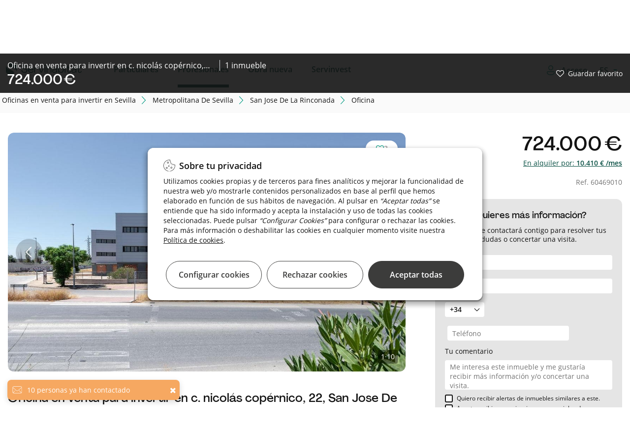

--- FILE ---
content_type: text/html;charset=UTF-8
request_url: https://inversores.servihabitat.com/es/venta/oficina/sevilla-metropolitanadesevilla-sanjosedelarinconada/60469010
body_size: 64430
content:




































	
		
			

<!DOCTYPE html>


































































	<!-- Separators -->
	<!--/ Separators -->






<html class="ltr root" dir="ltr" lang="es-ES">


	<head>

	    <title>Oficina  para invertir en C. Nicolás Copérnico, 22, San Jose De La Rinconada, Sevilla - Servihabitat</title>
		<meta content="initial-scale=1.0, width=device-width" name="viewport" />
		    <meta content="¡Oportunidad para invertir en oficina en venta! En C. Nicolás Copérnico, 22, cuenta con 2350 m2." name="description">

    <!-- RESTO DE CASOS -->
            <meta content="index,follow" name="robots">


	
		<link rel="icon" type="image/png" href="https://inversores.servihabitat.com/o/servihabitat-theme/images/favicon-32x32.png" sizes="32x32">
		<link rel="icon" type="image/png" href="https://inversores.servihabitat.com/o/servihabitat-theme/images/favicon-96x96.png" sizes="96x96">
		<link rel="icon" type="image/png" href="https://inversores.servihabitat.com/o/servihabitat-theme/images/favicon-16x16.png" sizes="16x16">
		
	    <link rel="stylesheet" href="https://inversores.servihabitat.com/o/servihabitat-theme/js/carrousel/assets/owl.carousel.min.css">
	    <link rel="stylesheet" href="https://inversores.servihabitat.com/o/servihabitat-theme/js/carrousel/assets/owl.theme.default.min.css">
	













































<meta content="text/html; charset=UTF-8" http-equiv="content-type" />












<!-- start custom include pre -->
<script data-senna-track="permanent" src="/combo?browserId=chrome&minifierType=js&languageId=es_ES&b=7310&t=1714668166838&/o/frontend-js-jquery-web/jquery/jquery.min.js&/o/frontend-js-jquery-web/jquery/init.js&/o/frontend-js-jquery-web/jquery/ajax.js&/o/frontend-js-jquery-web/jquery/bootstrap.bundle.min.js&/o/frontend-js-jquery-web/jquery/collapsible_search.js&/o/frontend-js-jquery-web/jquery/fm.js&/o/frontend-js-jquery-web/jquery/form.js&/o/frontend-js-jquery-web/jquery/popper.min.js&/o/frontend-js-jquery-web/jquery/side_navigation.js" type="text/javascript"></script>
<!-- end custom include pre -->



<link href="https://inversores.servihabitat.com/es/venta/oficina/sevilla-metropolitanadesevilla-sanjosedelarinconada/60469010" rel="canonical" />
 



































































		 <meta prefix="og: http://ogp.me/ns#" property="og:title" content="Servihabitat, referente del sector inmobiliario, te ofrece la oportunidad de invertir entre sus más de 50.000 activos. Consulta el siguiente en este enlace:" />		
		 <meta prefix="og: http://ogp.me/ns#" property="og:image" content="https://imagenes.servihabitat.com/sdi/slir/w1024-h/current/images_2/imagen_398642.jpg" />
	     <meta prefix="og: http://ogp.me/ns#" property="og:image:type" content="image/jpeg"/>
	     <meta prefix="og: http://ogp.me/ns#" property="og:image:url" content="https://imagenes.servihabitat.com/sdi/slir/w1024-h/current/images_2/imagen_398642.jpg" />
	     <meta prefix="og: http://ogp.me/ns#" property="og:image:width" content="800" />
		 <meta prefix="og: http://ogp.me/ns#" property="og:image:height" content="600" />
		 <meta prefix="og: http://ogp.me/ns#" property="og:description" content="Servihabitat" />
	     <meta name="twitter:image" content="https://imagenes.servihabitat.com/sdi/slir/w1024-h/current/images_2/imagen_398642.jpg" />
  

<link href="https://inversores.servihabitat.com/o/servihabitat-theme/images/favicon.ico" rel="icon" />



<link class="lfr-css-file" data-senna-track="temporary" href="https://inversores.servihabitat.com/o/servihabitat-theme/css/clay.css?browserId=chrome&amp;themeId=servihabitattheme_WAR_servihabitattheme&amp;minifierType=css&amp;languageId=es_ES&amp;b=7310&amp;t=1765779146000" id="liferayAUICSS" rel="stylesheet" type="text/css" />



<link data-senna-track="temporary" href="/o/frontend-css-web/main.css?browserId=chrome&amp;themeId=servihabitattheme_WAR_servihabitattheme&amp;minifierType=css&amp;languageId=es_ES&amp;b=7310&amp;t=1765779054278" id="liferayPortalCSS" rel="stylesheet" type="text/css" />









	

	





	



	

		<link data-senna-track="temporary" href="/combo?browserId=chrome&amp;minifierType=&amp;themeId=servihabitattheme_WAR_servihabitattheme&amp;languageId=es_ES&amp;b=7310&amp;com_liferay_journal_content_web_portlet_JournalContentPortlet_INSTANCE_FOOTERContent:%2Fcss%2Fmain.css&amp;com_liferay_portal_search_web_search_bar_portlet_SearchBarPortlet_INSTANCE_templateSearch:%2Fcss%2Fmain.css&amp;com_liferay_product_navigation_product_menu_web_portlet_ProductMenuPortlet:%2Fcss%2Fmain.css&amp;com_liferay_product_navigation_user_personal_bar_web_portlet_ProductNavigationUserPersonalBarPortlet:%2Fcss%2Fmain.css&amp;com_liferay_site_navigation_menu_web_portlet_SiteNavigationMenuPortlet_INSTANCE_52840:%2Fcss%2Fmain.css&amp;com_servihabitat_callme_CallBackPortlet:%2Fcss%2Fmain.css&amp;com_servihabitat_callme_context_CallbackContextPortlet:%2Fcss%2Fmain.css&amp;com_servihabitat_camino_migas_detalle_ServihabitatCaminoMigasDetallePortlet_INSTANCE_professionals:%2Fcss%2Fmain.css&amp;com_servihabitat_commerce_inmuebles_similares_INSTANCE_professionals:%2Fcss%2Fmain.css&amp;com_servihabitat_jpa_ContactarJPAPortlet_INSTANCE_sWloyOzG4n96:%2Fcss%2Fmain.css&amp;com_servihabitat_modal_condiciones_portlet_ServihabitatModalCondicionesPortlet_INSTANCE_professionals:%2Fcss%2Fmain.css&amp;t=1765779146000" id="2b0abe5" rel="stylesheet" type="text/css" />

	







<script data-senna-track="temporary" type="text/javascript">
	// <![CDATA[
		var Liferay = Liferay || {};

		Liferay.Browser = {
			acceptsGzip: function() {
				return true;
			},

			

			getMajorVersion: function() {
				return 131.0;
			},

			getRevision: function() {
				return '537.36';
			},
			getVersion: function() {
				return '131.0';
			},

			

			isAir: function() {
				return false;
			},
			isChrome: function() {
				return true;
			},
			isEdge: function() {
				return false;
			},
			isFirefox: function() {
				return false;
			},
			isGecko: function() {
				return true;
			},
			isIe: function() {
				return false;
			},
			isIphone: function() {
				return false;
			},
			isLinux: function() {
				return false;
			},
			isMac: function() {
				return true;
			},
			isMobile: function() {
				return false;
			},
			isMozilla: function() {
				return false;
			},
			isOpera: function() {
				return false;
			},
			isRtf: function() {
				return true;
			},
			isSafari: function() {
				return true;
			},
			isSun: function() {
				return false;
			},
			isWebKit: function() {
				return true;
			},
			isWindows: function() {
				return false;
			}
		};

		Liferay.Data = Liferay.Data || {};

		Liferay.Data.ICONS_INLINE_SVG = true;

		Liferay.Data.NAV_SELECTOR = '#navigation';

		Liferay.Data.NAV_SELECTOR_MOBILE = '#navigationCollapse';

		Liferay.Data.isCustomizationView = function() {
			return false;
		};

		Liferay.Data.notices = [
			

			
		];

		Liferay.PortletKeys = {
			DOCUMENT_LIBRARY: 'com_liferay_document_library_web_portlet_DLPortlet',
			DYNAMIC_DATA_MAPPING: 'com_liferay_dynamic_data_mapping_web_portlet_DDMPortlet',
			ITEM_SELECTOR: 'com_liferay_item_selector_web_portlet_ItemSelectorPortlet'
		};

		Liferay.PropsValues = {
			JAVASCRIPT_SINGLE_PAGE_APPLICATION_TIMEOUT: 0,
			NTLM_AUTH_ENABLED: false,
			UPLOAD_SERVLET_REQUEST_IMPL_MAX_SIZE: 1048576000000
		};

		Liferay.ThemeDisplay = {

			

			
				getLayoutId: function() {
					return '4';
				},

				

				getLayoutRelativeControlPanelURL: function() {
					return '/es/group/servihabitat-professional/~/control_panel/manage';
				},

				getLayoutRelativeURL: function() {
					return '/es/detalle-producto';
				},
				getLayoutURL: function() {
					return 'https://inversores.servihabitat.com/es/detalle-producto';
				},
				getParentLayoutId: function() {
					return '3';
				},
				isControlPanel: function() {
					return false;
				},
				isPrivateLayout: function() {
					return 'false';
				},
				isVirtualLayout: function() {
					return false;
				},
			

			getBCP47LanguageId: function() {
				return 'es-ES';
			},
			getCanonicalURL: function() {

				

				return 'https\x3a\x2f\x2finversores\x2eservihabitat\x2ecom\x2fes\x2fp\x2fes-60469010';
			},
			getCDNBaseURL: function() {
				return 'https://inversores.servihabitat.com';
			},
			getCDNDynamicResourcesHost: function() {
				return '';
			},
			getCDNHost: function() {
				return '';
			},
			getCompanyGroupId: function() {
				return '20123';
			},
			getCompanyId: function() {
				return '20097';
			},
			getDefaultLanguageId: function() {
				return 'es_ES';
			},
			getDoAsUserIdEncoded: function() {
				return '';
			},
			getLanguageId: function() {
				return 'es_ES';
			},
			getParentGroupId: function() {
				return '47223';
			},
			getPathContext: function() {
				return '';
			},
			getPathImage: function() {
				return '/image';
			},
			getPathJavaScript: function() {
				return '/o/frontend-js-web';
			},
			getPathMain: function() {
				return '/es/c';
			},
			getPathThemeImages: function() {
				return 'https://inversores.servihabitat.com/o/servihabitat-theme/images';
			},
			getPathThemeRoot: function() {
				return '/o/servihabitat-theme';
			},
			getPlid: function() {
				return '166';
			},
			getPortalURL: function() {
				return 'https://inversores.servihabitat.com';
			},
			getScopeGroupId: function() {
				return '47223';
			},
			getScopeGroupIdOrLiveGroupId: function() {
				return '47223';
			},
			getSessionId: function() {
				return '';
			},
			getSiteAdminURL: function() {
				return 'https://inversores.servihabitat.com/group/servihabitat-professional/~/control_panel/manage?p_p_lifecycle=0&p_p_state=maximized&p_p_mode=view';
			},
			getSiteGroupId: function() {
				return '47223';
			},
			getURLControlPanel: function() {
				return '/es/group/control_panel?refererPlid=166';
			},
			getURLHome: function() {
				return 'https\x3a\x2f\x2finversores\x2eservihabitat\x2ecom\x2fweb\x2fguest';
			},
			getUserEmailAddress: function() {
				return '';
			},
			getUserId: function() {
				return '20102';
			},
			getUserName: function() {
				return '';
			},
			isAddSessionIdToURL: function() {
				return false;
			},
			isImpersonated: function() {
				return false;
			},
			isSignedIn: function() {
				return false;
			},
			isStateExclusive: function() {
				return false;
			},
			isStateMaximized: function() {
				return false;
			},
			isStatePopUp: function() {
				return false;
			}
		};

		var themeDisplay = Liferay.ThemeDisplay;

		Liferay.AUI = {

			

			getAvailableLangPath: function() {
				return 'available_languages.jsp?browserId=chrome&themeId=servihabitattheme_WAR_servihabitattheme&colorSchemeId=000default&minifierType=js&languageId=es_ES&b=7310&t=1765779049705';
			},
			getCombine: function() {
				return true;
			},
			getComboPath: function() {
				return '/combo/?browserId=chrome&minifierType=&languageId=es_ES&b=7310&t=1765779137139&';
			},
			getDateFormat: function() {
				return '%d/%m/%Y';
			},
			getEditorCKEditorPath: function() {
				return '/o/frontend-editor-ckeditor-web';
			},
			getFilter: function() {
				var filter = 'raw';

				
					
						filter = 'min';
					
					

				return filter;
			},
			getFilterConfig: function() {
				var instance = this;

				var filterConfig = null;

				if (!instance.getCombine()) {
					filterConfig = {
						replaceStr: '.js' + instance.getStaticResourceURLParams(),
						searchExp: '\\.js$'
					};
				}

				return filterConfig;
			},
			getJavaScriptRootPath: function() {
				return '/o/frontend-js-web';
			},
			getLangPath: function() {
				return 'aui_lang.jsp?browserId=chrome&themeId=servihabitattheme_WAR_servihabitattheme&colorSchemeId=000default&minifierType=js&languageId=es_ES&b=7310&t=1765779137139';
			},
			getPortletRootPath: function() {
				return '/html/portlet';
			},
			getStaticResourceURLParams: function() {
				return '?browserId=chrome&minifierType=&languageId=es_ES&b=7310&t=1765779137139';
			}
		};

		Liferay.authToken = '8e0Qz3TT';

		

		Liferay.currentURL = '\x2fweb\x2fservihabitat-professional\x2fp\x2fes-60469010';
		Liferay.currentURLEncoded = '\x252Fweb\x252Fservihabitat-professional\x252Fp\x252Fes-60469010';
	// ]]>
</script>

<script src="/o/js_loader_config?t=1765779088616" type="text/javascript"></script>
<script data-senna-track="permanent" src="/combo?browserId=chrome&minifierType=js&languageId=es_ES&b=7310&t=1765779137139&/o/frontend-js-aui-web/aui/aui/aui.js&/o/frontend-js-aui-web/liferay/modules.js&/o/frontend-js-aui-web/liferay/aui_sandbox.js&/o/frontend-js-aui-web/aui/attribute-base/attribute-base.js&/o/frontend-js-aui-web/aui/attribute-complex/attribute-complex.js&/o/frontend-js-aui-web/aui/attribute-core/attribute-core.js&/o/frontend-js-aui-web/aui/attribute-observable/attribute-observable.js&/o/frontend-js-aui-web/aui/attribute-extras/attribute-extras.js&/o/frontend-js-aui-web/aui/event-custom-base/event-custom-base.js&/o/frontend-js-aui-web/aui/event-custom-complex/event-custom-complex.js&/o/frontend-js-aui-web/aui/oop/oop.js&/o/frontend-js-aui-web/aui/aui-base-lang/aui-base-lang.js&/o/frontend-js-aui-web/liferay/dependency.js&/o/frontend-js-aui-web/liferay/util.js&/o/frontend-js-web/loader/config.js&/o/frontend-js-web/loader/loader.js&/o/frontend-js-web/liferay/dom_task_runner.js&/o/frontend-js-web/liferay/events.js&/o/frontend-js-web/liferay/lazy_load.js&/o/frontend-js-web/liferay/liferay.js&/o/frontend-js-web/liferay/global.bundle.js&/o/frontend-js-web/liferay/portlet.js&/o/frontend-js-web/liferay/workflow.js" type="text/javascript"></script>




	

	<script data-senna-track="temporary" src="/o/js_bundle_config?t=1765779098830" type="text/javascript"></script>


<script data-senna-track="temporary" type="text/javascript">
	// <![CDATA[
		
			
				
		

		

		
	// ]]>
</script>





	
		

			

			
		
		



	
		

			

			
		
	












	

	





	



	















<link class="lfr-css-file" data-senna-track="temporary" href="https://inversores.servihabitat.com/o/servihabitat-theme/css/main.css?browserId=chrome&amp;themeId=servihabitattheme_WAR_servihabitattheme&amp;minifierType=css&amp;languageId=es_ES&amp;b=7310&amp;t=1765779146000" id="liferayThemeCSS" rel="stylesheet" type="text/css" />








	<style data-senna-track="temporary" type="text/css">

		

			

		

			

		

			

		

			

		

			

		

			

		

			

		

			

		

			

		

			

		

			

		

			

		

			

		

			

		

			

		

			

		

			

		

			

		

	</style>


<link href="/o/commerce-frontend-js/styles/main.css" rel="stylesheet" type="text/css" /><style data-senna-track="temporary" type="text/css">
</style>




















<script data-senna-track="temporary" type="text/javascript">
	if (window.Analytics) {
		window._com_liferay_document_library_analytics_isViewFileEntry = false;
	}
</script>













<script type="text/javascript">
// <![CDATA[
Liferay.on(
	'ddmFieldBlur', function(event) {
		if (window.Analytics) {
			Analytics.send(
				'fieldBlurred',
				'Form',
				{
					fieldName: event.fieldName,
					focusDuration: event.focusDuration,
					formId: event.formId,
					page: event.page
				}
			);
		}
	}
);

Liferay.on(
	'ddmFieldFocus', function(event) {
		if (window.Analytics) {
			Analytics.send(
				'fieldFocused',
				'Form',
				{
					fieldName: event.fieldName,
					formId: event.formId,
					page: event.page
				}
			);
		}
	}
);

Liferay.on(
	'ddmFormPageShow', function(event) {
		if (window.Analytics) {
			Analytics.send(
				'pageViewed',
				'Form',
				{
					formId: event.formId,
					page: event.page,
					title: event.title
				}
			);
		}
	}
);

Liferay.on(
	'ddmFormSubmit', function(event) {
		if (window.Analytics) {
			Analytics.send(
				'formSubmitted',
				'Form',
				{
					formId: event.formId
				}
			);
		}
	}
);

Liferay.on(
	'ddmFormView', function(event) {
		if (window.Analytics) {
			Analytics.send(
				'formViewed',
				'Form',
				{
					formId: event.formId,
					title: event.title
				}
			);
		}
	}
);
// ]]>
</script>

		
		<script id="magicsuggest" src="https://inversores.servihabitat.com/o/servihabitat-theme/js/magicsuggest/magicsuggest-min.js"></script>
		
		<script id="jquery-ui" src="https://inversores.servihabitat.com/o/servihabitat-theme/js/ui/jquery-ui.min.js"></script>
		<script id="jquery-ui" src="https://inversores.servihabitat.com/o/servihabitat-theme/js/ui/jquery.ui.touch-punch.min.js"></script>

		<script id="obfuscator" src="https://inversores.servihabitat.com/o/servihabitat-theme/js/obfuscator/obfuscator.js"></script>

		<script id="jquery-lazy" src="https://inversores.servihabitat.com/o/servihabitat-theme/js/lazy-plugin/lazy.min.js"></script>

		<script id="main" src="https://inversores.servihabitat.com/o/servihabitat-theme/js/scrollPosStyler/scrollPosStyler.min.js"></script>

        <!-- Floating label -->
        <script src="https://inversores.servihabitat.com/o/servihabitat-theme/js/floating-label/floatinglabel.min.js"></script>

		<!-- Obra nueva js -->
		<script id="main" src="https://inversores.servihabitat.com/o/servihabitat-theme/js/obranueva/main.js?v=112025"></script>
		<script id="magnific-popup" src="https://inversores.servihabitat.com/o/servihabitat-theme/js/magnific-popup/jquery.magnific-popup.min.js"></script>
		
		<!-- Custom Styles -->
<style>

</style>
		<!--/ Custom Styles -->



<!-- marcado breadcrumb para CaminoMigasPortlet-->



<!-- marcado breadcrumb para CaminoMigasDetalle -->

        <script id="breadcrumbLD" type="application/ld+json">
        {
            "@context": "http://schema.org",
            "@type": "BreadcrumbList",
            "itemListElement":[
                {
                    "@type": "ListItem",
                    "position": "1",
                    "item":
                    {
                        "@id": "https://inversores.servihabitat.com/es",
                        "name": "Servihabitat"
                    }
                }
                    ,
                {
                    "@type": "ListItem",
                    "position": "2",
                    "item":
                    {
                        "@id": "https://inversores.servihabitat.com/es/venta/oficina//sevilla",
                        "name": "Sevilla"
                    }
                }
                    ,
                {
                    "@type": "ListItem",
                    "position": "3",
                    "item":
                    {
                        "@id": "https://inversores.servihabitat.com/es/venta/oficina//sevilla-metropolitanadesevilla",
                        "name": "metropolitana de sevilla"
                    }
                }
                    ,
                {
                    "@type": "ListItem",
                    "position": "4",
                    "item":
                    {
                        "@id": "https://inversores.servihabitat.com/es/venta/oficina//sevilla-metropolitanadesevilla-sanjosedelarinconada",
                        "name": "san jose de la rinconada"
                    }
                }
                    ,
                {
                    "@type": "ListItem",
                    "position": "5",
                    "item":
                    {
                        "@id": "https://inversores.servihabitat.com/es/venta/oficina/sevilla-metropolitanadesevilla-sanjosedelarinconada/60469010",
                        "name": "Oficina"
                    }
                }
            ]
        }
        </script>

<!-- marcado product para ServihabitatBusquedaProductType -->


    <script type="application/ld+json">
        {
        	"@context": "http://schema.org/",
        	"@type": "Product",
        	"name": "Oficina en venta en C. Nicolás Copérnico, 22,San Jose De La Rinconada,Sevilla",
        	"image": "https://imagenes.servihabitat.com/sdi/slir/w1024-h/current/images_2/imagen_398642.jpg",
        	"description": "Oficina en venta en San Jose De La Rinconada (Sevilla)",
        	"offers": {
        		"@type": "Offer",
        		"priceCurrency": "EUR",
        		"price": "17700",
        		"availableAtOrFrom": {
        			"@type": "Place",
        			"address":{
        				"@type": "PostalAddress",
        				"streetAddress": "C. Nicolás Copérnico, 22",
        				"addressLocality":"San Jose De La Rinconada",
        				"addressRegion":"Sevilla",
        				"postalCode":"41300"
        			}
        		},
        		"seller": {
        			"@type": "RealEstateAgent",
        			"name": "Servihabitat",
        			"image":"https://www.servihabitat.com/image/layout_set_logo?img_id=1093339&t=1642034324299"
        		}
        	}
        }
    </script>

<script src="https://inversores.servihabitat.com/o/servihabitat-theme/js/gtm/gtm-utils.js?v=112025"></script>
<script src="https://inversores.servihabitat.com/o/servihabitat-theme/js/gtm/gtm-utils-product.js?v=112025"></script>
<script src="https://inversores.servihabitat.com/o/servihabitat-theme/js/gtm/gtm-utils-ecommerce.js?v=112025"></script>

<script type="text/javascript">



            var dataLayer = [
                    {
                                    "productAging": 1957,
                                        "productBrand": "5000",
                                    "productRoomNumber": 0,
                                    "pageAverageAreaPrice": 724000,
                                    "productEquipmentArray": ["air-conditioning"],
                                        "productIsAvailable": "yes",
                                        "pageLocationProvince": "sevilla",
                                        "productName": "sin-filtros-for-sale-in-c-nicolás-copérnico-22-san-jose-de-la-rinconada-sevilla",
                                    "pageAverageTownPriceM2": 2350,
                                    "productOfferPercent": 0,
                                        "productCategoryPath": "sale/sin-filtros/sevilla/metropolitanadesevilla/sanjosedelarinconada",
                                        "pageType": "item",
                                    "productBathroomNumber": 0,
                                    "pageAverageAreaPriceM2": 2350,
                                        "pageServerId": "orion-aws",
                                    "productExtrasArray": ["lift"],
                                        "productIsOffer": "no",
                                        "propertyTypology": "terciario",
                                        "pageCategoryPath": "catalog/sale/office/sevilla/metropolitana-de-sevilla/san-jose-de-la-rinconada",

                                        "productId": "60469010",
                                        "pageLocationTown": "san-jose-de-la-rinconada",
                                        "serpSubType": "sin filtros",
                                        "pageLang": "es",
                                        "productPropertyType": "oficina",
                                        "productState": "second-hand",
                                        "pageCode": "200-ok",
                                    "productOfferAmount": 0,
                                        "productPropertySubType": "sin filtros",
                                        "productComercialPromotion": "no",
                                        "pageDT": "dt4",
                                    "productNumberImages": 10,
                                        "pageLocationArea": "metropolitana-de-sevilla",
                                    "productM2": 69,
                                        "productListSubType": "sin filtros",
                                        "productIsNegotiablePrice": "no",
                                        "serpType": "oficina",
                                    "pageAverageTownPrice": 724000,
                                        "productJointPromotion": "no",
                                    "productPrice": 724000,
                                        "pageSection": "catalog"
                    }            ];



</script>

    <!-- Google Tag Manager -->
    <script>(function(w,d,s,l,i){w[l]=w[l]||[];w[l].push({'gtm.start':new Date().getTime(),event:'gtm.js'});
            var f=d.getElementsByTagName(s)[0],j=d.createElement(s),dl=l!='dataLayer'?'&l='+l:'';j.async=true;
            j.src='https://www.googletagmanager.com/gtm.js?id='+i+dl;f.parentNode.insertBefore(j,f);})
        (window,document,'script','dataLayer','GTM-TZ8ZXJ');
    </script>
    <!-- End Google Tag Manager -->

	</head>

	<body class="site-profesionales chrome controls-visible defaultpagestyle yui3-skin-sam signed-out public-page site  es"  style="overflow-x: hidden;">

		<!-- Google Tag Manager (noscript) -->
		<noscript><iframe src="https://www.googletagmanager.com/ns.html?id=GTM-TZ8ZXJ" height="0" width="0" style="display:none;visibility:hidden"></iframe></noscript>
		<!-- End Google Tag Manager (noscript) -->

		<div id="condiciones-site" class="hide">
			<p class="condicionesh3">Estás accediendo a un sitio web para profesionales</p>
			<p>La venta de los inmuebles publicados en la presente página web está destinada a profesionales por no disponer dichos inmuebles de las características técnica y/o documentales necesarias para ser adquiridos por consumidores y usuarios. Para obtener más información sobre los inmuebles publicados en esta página web consulte la ficha del inmueble correspondiente.</p>
			<div class="botonesSite">
				<a href="javascript:void(0)" id="acceptConditionsSite" class="confirm">Acceder</a>
				<a href="https://www.servihabitat.com/" class="return">Volver a Particulares</a>
			</div>
		</div>


	<!-- Google Tag Manager (noscript) -->
	<noscript>
		<iframe src="https://www.googletagmanager.com/ns.html?id=GTM-TZ8ZXJ"height="0" width="0" style="display:none;visibility:hidden">
		</iframe>
	</noscript>
	<!-- End Google Tag Manager (noscript) -->

	<!-- SE QUITA lifera_ui quick-access para evitar problemas con SEO. Ver historial. -->


















































































		<!-- Control Menu -->
		<!--/ Control Menu -->


		<!-- Wrapper -->
		<div id="wrapper" class="backPageColor">

			<!-- Header -->
<div id="headerContainer">

    <div id="headerNavigation">
        <header id="top-bar" role="topbar" style="background-color: white">
   <div class="container-fluid container-fluid-max-xl header-hh smartphone-config">
      <nav  class="navbar w-100 clearfix ">
         <div class="dropdown float-left text-m icon-burger">
            <div id="swc-menu">
               <div class="swc-topbar">
                  <div class="swc-nav-trigger swc-nav-icon">
                  </div>
               </div>
               <div class="swc-sidebar">
                  <div class="swc-menu-header">
                     <span class="icon-close">
                                             </span>
                         <a  class="logo-movil-mmenu" href="https://inversores.servihabitat.com/es"><img src="https://inversores.servihabitat.com/o/servihabitat-theme/images/icons/servihabitat_logo.png"></a>
                  </div>
                  <div class="swc-menu-list" style=" max-height: 100px;">
                     <ul class="menu-desplegable menu1 w-100 mobile-depl active-spacing">
                        <li class="dropdown-item p-0">

                                <a data-enro='https://www.servihabitat.com/es/' class="ocu header-menu-link ml-3">Particulares</a>

                        </li>
                        <li class="dropdown-item p-0">

                                    <a data-enro='https://inversores.servihabitat.com/es/' class="ocu header-menu-link ml-3 active">Profesionales</a>

                        </li>
                        <li class="dropdown-item p-0">
                           <a data-enro='/es/obranueva' class="ocu header-menu-link ml-3">Obra nueva</a>
                        </li>
                         <li class="dropdown-item p-0">
                            <a data-enro='https://www.servihabitat.com/es/servinvest' class="ocu header-menu-link ml-3 servinvestclick">Servinvest</a>
                         </li>


                     </ul>
                         <ul class="swc-nav-text">
                            <img src="https://inversores.servihabitat.com/o/servihabitat-theme/images/iconsUX/login-icon.svg">
                            <span>
Accede como profesional                            </span>
                         </ul>
                         <div class="swc-menu-list-login">
                            <a href="/login" class="button-login login-button primary-button-svh"><img src="https://inversores.servihabitat.com/o/servihabitat-theme/images/iconsUX/sign-out-icon.svg">Iniciar sesión</a>
                            <a href="/es/registro" class="register-login">
Alta como profesional                            </a>
                         </div>
                     <ul class="language_content">








































	

	<div class="portlet-boundary portlet-boundary_com_servihabitat_cambiar_idioma_ServihabitatCambiarIdiomaPortlet_  portlet-static portlet-static-end portlet-barebone  " id="p_p_id_com_servihabitat_cambiar_idioma_ServihabitatCambiarIdiomaPortlet_">
		<span id="p_com_servihabitat_cambiar_idioma_ServihabitatCambiarIdiomaPortlet"></span>




	

	
		
			






































	
		
<section class="portlet" id="portlet_com_servihabitat_cambiar_idioma_ServihabitatCambiarIdiomaPortlet">


	<div class="portlet-content">



		
			<div class=" portlet-content-container">
				


	<div class="portlet-body">



	
		
			
				
					



















































	

				

				
					
						


	

		














<div class="select-language-container">
	<select id="select_idioma" class="select_language" onchange="cambiarIdioma(this.value);">
		<option value="ES" selected>ES</option>
		
			
				<option value="EN">EN</option>
			
		
			
				<option value="CA">CA</option>
			
		
			
		
	</select>
</div>

<form id="_com_servihabitat_cambiar_idioma_ServihabitatCambiarIdiomaPortlet_formCambiarIdioma" method="post">
	<input type="hidden" id="_com_servihabitat_cambiar_idioma_ServihabitatCambiarIdiomaPortlet_nuevoIdioma" name="_com_servihabitat_cambiar_idioma_ServihabitatCambiarIdiomaPortlet_nuevoIdioma" value="">
	<input type="hidden" id="_com_servihabitat_cambiar_idioma_ServihabitatCambiarIdiomaPortlet_actualUrl" name="_com_servihabitat_cambiar_idioma_ServihabitatCambiarIdiomaPortlet_actualUrl" value="">
</form>

<script type="text/javascript">
    var cargarIdioma = 'https://inversores.servihabitat.com/es/detalle-producto?p_p_id=com_servihabitat_cambiar_idioma_ServihabitatCambiarIdiomaPortlet&p_p_lifecycle=2&p_p_state=normal&p_p_mode=view&p_p_resource_id=%2FcargarIdioma&p_p_cacheability=cacheLevelPage';
    var formCambiarIdioma = $('#_com_servihabitat_cambiar_idioma_ServihabitatCambiarIdiomaPortlet_formCambiarIdioma');
    var nuevoIdioma = $('#_com_servihabitat_cambiar_idioma_ServihabitatCambiarIdiomaPortlet_nuevoIdioma');
    var actualUrl = $('#_com_servihabitat_cambiar_idioma_ServihabitatCambiarIdiomaPortlet_actualUrl');

    function cambiarIdioma(lang){
        nuevoIdioma.val(lang);
        actualUrl.val(window.location.pathname+window.location.search);
        formCambiarIdioma.submit();
    }

    formCambiarIdioma.submit(function(event) {
        event.preventDefault();

        $.ajax({
            type : 'post',
            url : cargarIdioma,
            data : formCambiarIdioma.serialize(),
            datatype : 'json',
            cache : false,
            error : function(xhr, status, error) {
                error.show();
                principal.hide();
            },
            success : function(data) {
                var jsonData = data[0];
                var urlNuevoIdioma = jsonData.newUrl;
                if (urlNuevoIdioma != '') {
                    setTimeout( ()=>{
                        location.replace(urlNuevoIdioma);
                    }, 600);
                }
            }
        });
    });
</script>


	
	
					
				
			
		
	
	


	</div>

			</div>
		
	</div>
</section>
	

		
		







	</div>






                     </ul>
                  </div>
               </div>
            </div>
         </div>
         <!-- Header Logo -->
         <div class="header-logo-container float-left margin-left-logo  mt-2" style="">
            <a class="navbar-brand logo custom-logo pl-0" href="https://www.servihabitat.com/es/" rel="home" title="Servihabitat">
            <img alt="" src="https://inversores.servihabitat.com/o/servihabitat-theme/images/icons/servihabitat_logo.png" class="logo-img-ser" />
            </a>
            <span id="text-scroll-header" class="text-scroll-header"></span>
         </div>
         <!--/ Header Logo -->
         <!-- Menu Navigation Header -->
<!-- Menu Navigation -->


<div aria-expanded="false" class="collapse navbar-collapse pr-0 px-sm-0 header-home-left" id="navigationCollapse">
		<div class="sort-pages modify-pages ml-auto site-navigation" id="navigation" role="navigation">








































	

	<div class="portlet-boundary portlet-boundary_com_liferay_site_navigation_menu_web_portlet_SiteNavigationMenuPortlet_  portlet-static portlet-static-end portlet-barebone portlet-navigation " id="p_p_id_com_liferay_site_navigation_menu_web_portlet_SiteNavigationMenuPortlet_INSTANCE_52840_">
		<span id="p_com_liferay_site_navigation_menu_web_portlet_SiteNavigationMenuPortlet_INSTANCE_52840"></span>




	

	
		
			






































	
		
<section class="portlet" id="portlet_com_liferay_site_navigation_menu_web_portlet_SiteNavigationMenuPortlet_INSTANCE_52840">


	<div class="portlet-content">



		
			<div class=" portlet-content-container">
				


	<div class="portlet-body">



	
		
			
				
					



















































	

				

				
					
						


	

		




















	

		

		
			
					<div class="wholeSalesMenu professionales" id="menu-movil">
			<span class="ocu"  title="Particulares">
		                <a class="header-menu-link" href="https://www.servihabitat.com/es">Particulares</a>
			</span>
			<span class="ocu"  title="Profesionales">
					<a class="header-menu-link" href="https://inversores.servihabitat.com/es/profesionales">Profesionales</a>
			</span>
			<span class="ocu"  title="Obra nueva">
					<a class="header-menu-link" href="https://www.servihabitat.com/es/obranueva">Obra nueva</a>
			</span>
			<span class="ocu"  title="Servinvest">
					<a class="header-menu-link" href="https://www.servihabitat.com/es/servinvest">Servinvest</a>
			</span>
	</div>

			
			
		
	
	
	
	


	
	
					
				
			
		
	
	


	</div>

			</div>
		
	</div>
</section>
	

		
		







	</div>






		</div>
</div>
<!--/ Menu Navigation -->

 <script>
            /*ACTIVE ESTATE*/
            var path_url=window.location.pathname.split("/").pop();
            if((path_url=='servinvest') || (window.location.pathname.indexOf("servinvest")>0)){
                $( ".wholeSalesMenu .ocu:nth-child(4)" ).addClass( "active" );
                $( ".swc-menu-list  li:nth-child(4) .ocu" ).addClass( "active" );
                $( ".wholeSalesMenu .ocu:nth-child(1)" ).removeClass( "active" );
                $( ".swc-menu-list  li:nth-child(1) .ocu" ).removeClass( "active" );
            }
            </script>
         <!--/ Menu Navigation Header-->
         <ul class="navbar-nav justify-content-end" id ="ul-icon">
            <li class="nav-item">
               <div class="">
                  <span id="loginAsc" class="ocu login-asc login-access">
                  <img src="https://inversores.servihabitat.com/o/servihabitat-theme/images/iconsUX/login-icon.svg">
                  <a href="https://inversores.servihabitat.com/es/c/portal/login?p_l_id=166" class="login-button">
                     <span>Acceso</span>
                  </a>
                  </span>
               </div>
            </li>
            <li class="nav-item">
               <div class="language-style">
                  <span id="loginAsc" class="ocu login-asc">








































	

	<div class="portlet-boundary portlet-boundary_com_servihabitat_cambiar_idioma_ServihabitatCambiarIdiomaPortlet_  portlet-static portlet-static-end portlet-barebone  " id="p_p_id_com_servihabitat_cambiar_idioma_ServihabitatCambiarIdiomaPortlet_">
		<span id="p_com_servihabitat_cambiar_idioma_ServihabitatCambiarIdiomaPortlet"></span>




	

	
		
			






































	
		
<section class="portlet" id="portlet_com_servihabitat_cambiar_idioma_ServihabitatCambiarIdiomaPortlet">


	<div class="portlet-content">



		
			<div class=" portlet-content-container">
				


	<div class="portlet-body">



	
		
			
				
					



















































	

				

				
					
						


	

		














<div class="select-language-container">
	<select id="select_idioma" class="select_language" onchange="cambiarIdioma(this.value);">
		<option value="ES" selected>ES</option>
		
			
				<option value="EN">EN</option>
			
		
			
				<option value="CA">CA</option>
			
		
			
		
	</select>
</div>

<form id="_com_servihabitat_cambiar_idioma_ServihabitatCambiarIdiomaPortlet_formCambiarIdioma" method="post">
	<input type="hidden" id="_com_servihabitat_cambiar_idioma_ServihabitatCambiarIdiomaPortlet_nuevoIdioma" name="_com_servihabitat_cambiar_idioma_ServihabitatCambiarIdiomaPortlet_nuevoIdioma" value="">
	<input type="hidden" id="_com_servihabitat_cambiar_idioma_ServihabitatCambiarIdiomaPortlet_actualUrl" name="_com_servihabitat_cambiar_idioma_ServihabitatCambiarIdiomaPortlet_actualUrl" value="">
</form>

<script type="text/javascript">
    var cargarIdioma = 'https://inversores.servihabitat.com/es/detalle-producto?p_p_id=com_servihabitat_cambiar_idioma_ServihabitatCambiarIdiomaPortlet&p_p_lifecycle=2&p_p_state=normal&p_p_mode=view&p_p_resource_id=%2FcargarIdioma&p_p_cacheability=cacheLevelPage';
    var formCambiarIdioma = $('#_com_servihabitat_cambiar_idioma_ServihabitatCambiarIdiomaPortlet_formCambiarIdioma');
    var nuevoIdioma = $('#_com_servihabitat_cambiar_idioma_ServihabitatCambiarIdiomaPortlet_nuevoIdioma');
    var actualUrl = $('#_com_servihabitat_cambiar_idioma_ServihabitatCambiarIdiomaPortlet_actualUrl');

    function cambiarIdioma(lang){
        nuevoIdioma.val(lang);
        actualUrl.val(window.location.pathname+window.location.search);
        formCambiarIdioma.submit();
    }

    formCambiarIdioma.submit(function(event) {
        event.preventDefault();

        $.ajax({
            type : 'post',
            url : cargarIdioma,
            data : formCambiarIdioma.serialize(),
            datatype : 'json',
            cache : false,
            error : function(xhr, status, error) {
                error.show();
                principal.hide();
            },
            success : function(data) {
                var jsonData = data[0];
                var urlNuevoIdioma = jsonData.newUrl;
                if (urlNuevoIdioma != '') {
                    setTimeout( ()=>{
                        location.replace(urlNuevoIdioma);
                    }, 600);
                }
            }
        });
    });
</script>


	
	
					
				
			
		
	
	


	</div>

			</div>
		
	</div>
</section>
	

		
		







	</div>






                  </span>
               </div>
            </li>
         </ul>
         <ul class="list-icons-utilities-mobile d-none" id="only-in-product">
            <li class="utilities-mobile-save-fav marcarFavorito topBarFav">
               <span class="mobile-save-fav-icon icon-heart-empty"></span>
            </li>
             <li class="uCampana">

             </li>
            <li class="utilities-mobile-previous">
            </li>
            <li class="utilities-mobile-next">
            </li>
         </ul>
      </nav>
      <!--/.nav-collapse -->

<div class="wrapper-header-filtro">
        <div class="filtro">
           <a href="javascript:void(0);" class="header-filter-btn">
              <img src="/o/servihabitat-theme/images/icons/filtro.svg">
              <span>Filtrar</span>
              <span class="numFiltros">0</span>
           </a>
        </div>

        <div class="mapa">
            <a id="goto-mapa-link-mobile-sticky" title="mapa" class="list-view-on-map head-map list-view-on-map option-map" href="javascript:void(0)" onclick="verEnMapa()">
                <span>Mapa</span>
            </a>
        </div>

        <div class="alertas" id="aviso-bajada-mobile-sticky">
          <a id="buttonGuardarBusquedaMobileAffix" class="alert-elemnt" data-target="#" data-toggle="modal" href="javascript:void(0)" type="button">
Guardar          </a>
        </div>

      </div>

   </div>
   <!--/.container-fluid -->
</header>

<script>
   $('.filtro').click(function() {
      $(".filtros").css("display", "block");
      $("section#serp_search").css("display", "block");
      $("a.clean-filters.bottom").css("display","none");
      if(screen.width<979){
         $("footer").css("display","none");
      }
   });
   function saveSearchButtonHelper() {
      $("#intermediateNotificacionesPushModal").modal('toggle');
      $(".rgpd-obligatorio").hide();
      $(".email-obligatorio").hide();
      $(".fieldsetRGPD").hide();
      $("#fieldsetEmail").show();
      $(".botonera1").show();
      $(".fieldsetRGPD").show();
      $(".aceptaNotificaciones").empty();
      $(".aceptaNotificaciones").remove();
      $("#notificacionesPushModalFormIsSigned").val(false);
   }
   $("#saveSearchButtonMobile").on("click", function() {
  	   saveSearchButtonHelper();
  	});
   $("#swc-menu .swc-nav-trigger").click(function() {
      $("body").toggleClass("swc-show-sidebar");
      $("body").toggleClass("modal-open"); //No scroll
      $('body').append("<div class='modal-backdrop fade in menu-open'></div>");
   });

   $("#swc-menu .icon-close").click(function() {
      $("body").toggleClass("swc-show-sidebar");
      $("body").toggleClass("modal-open");  //Do scroll
      $(".modal-backdrop.fade.in.menu-open").remove();
   });

   $(".menu-desplegable.header-li-desp .campaigns-link").click(function() {
      $("body").toggleClass("swc-show-sidebar");
      $("body").toggleClass("modal-open");  //Do scroll
      $(".modal-backdrop.fade.in.menu-open").remove();
   });

   $('body').on('click', '.modal-backdrop', function() {
      $("body").toggleClass("swc-show-sidebar");
      $("body").toggleClass("modal-open");  //Do scroll
      $(".modal-backdrop.fade.in.menu-open").remove();
   });

	$(document).ready( function() {
		makeMenuScrollable();
		if( $(".modal-backdrop.fade.in.menu-open").length ){
		    $(".modal-backdrop.fade.in.menu-open").remove();
		}
	});

	$( window ).resize(function() {
	  	makeMenuScrollable();
	});

	function makeMenuScrollable(){
		//$("#swc-menu .swc-sidebar .swc-menu-list").css("height", "100%");
		$("#swc-menu .swc-sidebar .swc-menu-list").css("max-height", "inherit");
		$("#swc-menu .swc-sidebar .swc-menu-list").css("max-height", ($("#swc-menu .swc-sidebar .swc-menu-list").css("height").replace(/\D/g,'') - $("#swc-menu .swc-sidebar .swc-menu-header").outerHeight() - $("#swc-menu .swc-sidebar .swc-menu-footer").outerHeight()) + "px");
	}

   <!-- DIGI-4333 Cambio botones home retail y profesionales -->
	 $('.servinvestclick').bind( "click", function() {
                  dataLayer.push({ event : 'clic', event_type: 'menu',  event_detail: 'servinvest' });
                });
</script>
    </div>

</div>
			<!--/ Header -->

			<!-- Content -->
			<main id="content" class="" role="main">



































	

		




















	
	
		<style type="text/css">
			.master-layout-fragment .portlet-header {
				display: none;
			}
		</style>

		

		















































	
		
		
		
		
			
				

					<!-- 70/30 with container -->
<div class="container-portlet-busqueda-list">
    <div class="portlet-layout row mr-auto ml-auto bg-camino-migas">
        <div class="col-12 col-md-12 portlet-column p-0" id="row-top">
                <div class="portlet-dropzone portlet-column-content row-content-top" id="layout-column_row-top">







































	

	<div class="portlet-boundary portlet-boundary_com_servihabitat_camino_migas_detalle_ServihabitatCaminoMigasDetallePortlet_  portlet-static portlet-static-end portlet-barebone  " id="p_p_id_com_servihabitat_camino_migas_detalle_ServihabitatCaminoMigasDetallePortlet_INSTANCE_professionals_">
		<span id="p_com_servihabitat_camino_migas_detalle_ServihabitatCaminoMigasDetallePortlet_INSTANCE_professionals"></span>




	

	
		
			






































	
		
<section class="portlet" id="portlet_com_servihabitat_camino_migas_detalle_ServihabitatCaminoMigasDetallePortlet_INSTANCE_professionals">


	<div class="portlet-content">



		
			<div class=" portlet-content-container">
				


	<div class="portlet-body">



	
		
			
				
					



















































	

				

				
					
						


	

		








<div class="camino-migas-detalle-inmb">
	<div class="container-camino-migas m-auto">
		<div class="camino-migas-desktop d-inline-block sin-poligono">
			
				<a href="/es/venta/oficina/sevilla">
					
						<span class="text-capitalize">Oficinas</span> en
						<span class="text-lowercase">venta</span> para invertir en
						 Sevilla
					
					
				</a>
			
			
				<a href="/es/venta/oficina/sevilla-metropolitanadesevilla">Metropolitana De Sevilla</a>
			
			
				<a href="/es/venta/oficina/sevilla-metropolitanadesevilla-sanjosedelarinconada">San Jose De La Rinconada</a>
			
			<span class="pl-1 text-capitalize">
				
				Oficina
			</span>
		</div>

		<div class="camino-migas-desktop d-inline-block con-poligono">
            <a id="urlBackMaplist" href="#">
                <span style="text-transform: initial;"></span>
            </a>
            <span class="text-lowercase"></span>
        </div>

		<div class="d-inline-block sig-ant">
			<ul>
				
				
			</ul>
		</div>
	</div>
</div>

<script>
    var anterior = '';
    var siguiente = '';
    //share container click outside logic
	$(document).ready(function () {
        window.addEventListener('click', function(e){
			var containermobile = document.getElementById('compartirRedesContainerMobile');
			var divmobile = document.getElementById('compartirRedesDivMobile');
          	if (containermobile && divmobile && !containermobile.contains(e.target) 
		  			&& !divmobile.classList.contains('d-none')){
            	divmobile.classList.add('d-none');
          	}
       });

	   $('.utilities-mobile-previous').innerHtml = "";
        if(anterior != ''){
			$('.utilities-mobile-previous').append('<a href="'+anterior+'"><span class="mobile-next-icon icon-angle-left"></span></a>');
		}else{
			$('.utilities-mobile-previous').append('<a><span class="mobile-next-icon icon-angle-left hidden-next-previous"></span></a>');
		}
		$('.utilities-mobile-next').innerHtml = "";
		if(siguiente != ''){
			$('.utilities-mobile-next').append('<a href="'+siguiente+'"><span class="mobile-next-icon icon-angle-right"></span></a>');
		}else{
			$('.utilities-mobile-next').append('<a><span class="mobile-next-icon icon-angle-right hidden-next-previous"></span></a>');
		}

        var isPoligonoMaplist = '';
        if (isPoligonoMaplist || isPoligonoMaplist == 'true') {
            $('.sin-poligono').removeClass("d-inline-block");
            $('.sin-poligono').hide();
        } else {
            $('.con-poligono').removeClass("d-inline-block");
            $('.con-poligono').hide();
        }

        $("#urlBackMaplist").click(function () {
            var urlBack = '';
            window.location.href = urlBack;
        });

    });
</script>


	
	
					
				
			
		
	
	


	</div>

			</div>
		
	</div>
</section>
	

		
		







	</div>






</div>
        </div>
    </div>
    <div class="portlet-layout row m-0 p-0">
        <div class="col-12 col-md-12 portlet-column portlet-column-first p-0 " id="column-1 ">
            <div class="portlet-dropzone portlet-column-content portlet-column-content-first" id="layout-column_column-1">







































	

	<div class="portlet-boundary portlet-boundary_com_liferay_commerce_product_content_web_internal_portlet_CPContentPortlet_  portlet-static portlet-static-end portlet-barebone portlet-commerce-product-content " id="p_p_id_com_liferay_commerce_product_content_web_internal_portlet_CPContentPortlet_">
		<span id="p_com_liferay_commerce_product_content_web_internal_portlet_CPContentPortlet"></span>




	

	
		
			






































	
		
<section class="portlet" id="portlet_com_liferay_commerce_product_content_web_internal_portlet_CPContentPortlet">


	<div class="portlet-content">



		
			<div class=" portlet-content-container">
				


	<div class="portlet-body">



	
		
			
				
					



















































	

				

				
					
						


	

		


























	
	
		
			
			

				





















<script src="https://maps.cercalia.com/maps/loader.js?key=84ada55924295cdcd173e0f74455db2993ae76368f747d922564f57a8bc63106&v=5&lang=en&theme=1976d2"></script>

<!--Quitar scripts en el futuro-->
<script src="/o/servihabitat-theme/js/jquery.event.move.js" type="text/javascript"></script>
<script src="/o/servihabitat-theme/js/jquery.twentytwenty.js" type="text/javascript"></script>
<link rel="stylesheet" href="/o/servihabitat-theme/css/twentytwenty.css" type="text/css" media="screen"/>
<script src="/o/com-servihabitat-busqueda-product-type/js/popuplogin.js" type="text/javascript"></script>
<!-- Mapa -->
<script id="servihabitat_leaflet" src="/o/servihabitat-theme/js/servihabitat3d.min.js?v=15"></script>

<meta property="og:image" content="https://imagenes.servihabitat.com/sdi/slir/w1024-h/current/images_2/imagen_398642.jpg"/>
<meta property="og:image:type" content="image/jpeg"/>






<!-- Exclusive theme only -->



<!-- Sobre-plano theme only -->




    <div id="promocionComercial" class="promocionComercial w-100 px-3 d-flex
         ">
        <div class="promotion-title-container pt-2 d-inline-flex pt-3 center-exclusive">
            
            <div class="promotion-title-container promo-titulo d-inline-flex">
                
                    
                        <a href="/es/venta/promociones/oficina/sevilla-metropolitanadesevilla-sanjosedelarinconada/06074772"
                           class="promotion-title text-white pr-2 d-inline-flex align-items-center clamping">
                            <span class="promotion-title-text">
                                Promoción Comercial en
                                <span>San Jose De La Rinconada</span>
                            </span>
                            <span class="promotion-title-text affixed">

                                Volver a la Promoción Comercial
                            </span>
                            <span class="promotion-title-mobile-text">
                                Promoción Comercial en
                                <span>San Jose De La Rinconada</span>
                            </span>
                            <span class="promotion-title-mobile-text affixed">
                                Promoción Comercial
                            </span>
                        </a>
                    
                    
                <a id="tglr" class="promotion-amount popover-toggle pl-2 border-left d-inline-flex align-items-center text-white body-sm-regular">



                    
                        
                            
                                1 inmueble
                            
                        
                    
                </a>

                
                    
                        <ul class="list-icons-utilities-mobile d-none" id="navigation-promotion-childs">
                            <li class="utilities-mobile-previous-affix">
                                
                                    
                                        <a><span class="mobile-next-icon icon-angle-left hidden-next-previous"></span></a>
                                    
                                
                            </li>
                            <li class="utilities-mobile-next-affix">
                                
                                    
                                        <a><span class="mobile-next-icon icon-angle-right hidden-next-previous"></span></a>
                                    
                                
                            </li>
                        </ul>

                        <script>
                            // Ocultar botones mÃ³viles
                            $(".utilities-mobile-previous").hide();
                            $(".utilities-mobile-next").hide();


                        </script>
                    
                    
            </div>

            
            
                <div class="sig-ant">
                    <ul class="d-flex align-items-center m-0 p-0 body-sm-regular">
                        
                        
                    </ul>
                </div>
            


            <div id="customdiv" style="display: none">
                <div class="popover fade bottom in hh-popover" role="tooltip" id="cinta-verde">
                    <span id="closePromotion" class="popover-button-close"></span>
                    <div class="arrow"></div>
                    <div class="popover-content scrollbar-container" tabindex="-1">
                        <p id="messageCabecera" class='d-lg-none'>
                    		<span class="numInmuebles">
                    			1 inmueble disponible
                    		</span>
                            en
                            <span id="localidadInmuebles">
                    			
                                    
                                        
                                        
                                        
                                            oficina en venta para invertir en c. nicolás copérnico, 22,
                                        
                                        
                                        <span class="text-capitalize">San Jose De La Rinconada</span>
                                    
                                    
                    		</span>
                        </p>
                        <div id="inmuebles">
                            
                                
                                    
                                        <div class="linea align-items-center">
                                                <span class="tipologia">
                                                    
                                                    <a href="/es/venta/oficina/sevilla-metropolitanadesevilla-sanjosedelarinconada/60469122">oficina</a>
                                                </span>
                                            
                                                
                                                        <span class="superf">
                                                            75m<sup>2</sup>
                                                        </span>
                                                
                                                
                                            
                                                
                                                    <span class="numHabit"></span>
                                                
                                            
                                            <span class="precio">
                                                    <a href="/es/venta/oficina/sevilla-metropolitanadesevilla-sanjosedelarinconada/60469122">
                                                        
                                                            724.000 €
                                                        
                                                        
                                                    </a>
                                                </span>
                                            
                                                <div class="linea-children align-items-center">
                                                        <span class="tipologia">
                                                            
                                                            <a href="/es/venta/oficina/sevilla-metropolitanadesevilla-sanjosedelarinconada/60468862">oficina</a>
                                                        </span>
                                                    
                                                        
                                                                <span class="superf">
                                                                    75m<sup>2</sup>
                                                                </span>
                                                        
                                                        
                                                    
                                                        
                                                            <span class="numHabit"></span>
                                                        
                                                    
                                                </div>
                                            
                                                <div class="linea-children align-items-center">
                                                        <span class="tipologia">
                                                            
                                                            <a href="/es/venta/oficina/sevilla-metropolitanadesevilla-sanjosedelarinconada/60468924">oficina</a>
                                                        </span>
                                                    
                                                        
                                                                <span class="superf">
                                                                    75m<sup>2</sup>
                                                                </span>
                                                        
                                                        
                                                    
                                                        
                                                            <span class="numHabit"></span>
                                                        
                                                    
                                                </div>
                                            
                                                <div class="linea-children align-items-center">
                                                        <span class="tipologia">
                                                            
                                                            <a href="/es/venta/oficina/sevilla-metropolitanadesevilla-sanjosedelarinconada/60468784">oficina</a>
                                                        </span>
                                                    
                                                        
                                                                <span class="superf">
                                                                    69m<sup>2</sup>
                                                                </span>
                                                        
                                                        
                                                    
                                                        
                                                            <span class="numHabit"></span>
                                                        
                                                    
                                                </div>
                                            
                                                <div class="linea-children align-items-center">
                                                        <span class="tipologia">
                                                            
                                                            <a href="/es/venta/oficina/sevilla-metropolitanadesevilla-sanjosedelarinconada/60469097">oficina</a>
                                                        </span>
                                                    
                                                        
                                                                <span class="superf">
                                                                    69m<sup>2</sup>
                                                                </span>
                                                        
                                                        
                                                    
                                                        
                                                            <span class="numHabit"></span>
                                                        
                                                    
                                                </div>
                                            
                                                <div class="linea-children align-items-center">
                                                        <span class="tipologia">
                                                            
                                                            <a href="/es/venta/oficina/sevilla-metropolitanadesevilla-sanjosedelarinconada/60468853">oficina</a>
                                                        </span>
                                                    
                                                        
                                                                <span class="superf">
                                                                    70m<sup>2</sup>
                                                                </span>
                                                        
                                                        
                                                    
                                                        
                                                            <span class="numHabit"></span>
                                                        
                                                    
                                                </div>
                                            
                                                <div class="linea-children align-items-center">
                                                        <span class="tipologia">
                                                            
                                                            <a href="/es/venta/oficina/sevilla-metropolitanadesevilla-sanjosedelarinconada/60468805">oficina</a>
                                                        </span>
                                                    
                                                        
                                                                <span class="superf">
                                                                    145m<sup>2</sup>
                                                                </span>
                                                        
                                                        
                                                    
                                                        
                                                            <span class="numHabit"></span>
                                                        
                                                    
                                                </div>
                                            
                                                <div class="linea-children align-items-center">
                                                        <span class="tipologia">
                                                            
                                                            <a href="/es/venta/oficina/sevilla-metropolitanadesevilla-sanjosedelarinconada/60468888">oficina</a>
                                                        </span>
                                                    
                                                        
                                                                <span class="superf">
                                                                    69m<sup>2</sup>
                                                                </span>
                                                        
                                                        
                                                    
                                                        
                                                            <span class="numHabit"></span>
                                                        
                                                    
                                                </div>
                                            
                                                <div class="linea-children align-items-center">
                                                        <span class="tipologia">
                                                            
                                                            <a href="/es/venta/oficina/sevilla-metropolitanadesevilla-sanjosedelarinconada/60468997">oficina</a>
                                                        </span>
                                                    
                                                        
                                                                <span class="superf">
                                                                    75m<sup>2</sup>
                                                                </span>
                                                        
                                                        
                                                    
                                                        
                                                            <span class="numHabit"></span>
                                                        
                                                    
                                                </div>
                                            
                                                <div class="linea-children align-items-center">
                                                        <span class="tipologia">
                                                            
                                                            <a href="/es/venta/oficina/sevilla-metropolitanadesevilla-sanjosedelarinconada/60469135">oficina</a>
                                                        </span>
                                                    
                                                        
                                                                <span class="superf">
                                                                    69m<sup>2</sup>
                                                                </span>
                                                        
                                                        
                                                    
                                                        
                                                            <span class="numHabit"></span>
                                                        
                                                    
                                                </div>
                                            
                                                <div class="linea-children align-items-center">
                                                        <span class="tipologia">
                                                            
                                                            <a href="/es/venta/oficina/sevilla-metropolitanadesevilla-sanjosedelarinconada/60468877">oficina</a>
                                                        </span>
                                                    
                                                        
                                                                <span class="superf">
                                                                    75m<sup>2</sup>
                                                                </span>
                                                        
                                                        
                                                    
                                                        
                                                            <span class="numHabit"></span>
                                                        
                                                    
                                                </div>
                                            
                                                <div class="linea-children align-items-center">
                                                        <span class="tipologia">
                                                            
                                                            <a href="/es/venta/oficina/sevilla-metropolitanadesevilla-sanjosedelarinconada/60469149">oficina</a>
                                                        </span>
                                                    
                                                        
                                                                <span class="superf">
                                                                    69m<sup>2</sup>
                                                                </span>
                                                        
                                                        
                                                    
                                                        
                                                            <span class="numHabit"></span>
                                                        
                                                    
                                                </div>
                                            
                                                <div class="linea-children align-items-center">
                                                        <span class="tipologia">
                                                            
                                                            <a href="/es/venta/oficina/sevilla-metropolitanadesevilla-sanjosedelarinconada/60469033">oficina</a>
                                                        </span>
                                                    
                                                        
                                                                <span class="superf">
                                                                    69m<sup>2</sup>
                                                                </span>
                                                        
                                                        
                                                    
                                                        
                                                            <span class="numHabit"></span>
                                                        
                                                    
                                                </div>
                                            
                                                <div class="linea-children align-items-center">
                                                        <span class="tipologia">
                                                            
                                                            <a href="/es/venta/oficina/sevilla-metropolitanadesevilla-sanjosedelarinconada/60472528">oficina</a>
                                                        </span>
                                                    
                                                        
                                                                <span class="superf">
                                                                    69m<sup>2</sup>
                                                                </span>
                                                        
                                                        
                                                    
                                                        
                                                            <span class="numHabit"></span>
                                                        
                                                    
                                                </div>
                                            
                                                <div class="linea-children align-items-center">
                                                        <span class="tipologia">
                                                            
                                                            <a href="/es/venta/oficina/sevilla-metropolitanadesevilla-sanjosedelarinconada/60469083">oficina</a>
                                                        </span>
                                                    
                                                        
                                                                <span class="superf">
                                                                    70m<sup>2</sup>
                                                                </span>
                                                        
                                                        
                                                    
                                                        
                                                            <span class="numHabit"></span>
                                                        
                                                    
                                                </div>
                                            
                                                <div class="linea-children align-items-center">
                                                        <span class="tipologia">
                                                            
                                                            <a href="/es/venta/oficina/sevilla-metropolitanadesevilla-sanjosedelarinconada/60469010">oficina</a>
                                                        </span>
                                                    
                                                        
                                                                <span class="superf">
                                                                    69m<sup>2</sup>
                                                                </span>
                                                        
                                                        
                                                    
                                                        
                                                            <span class="numHabit"></span>
                                                        
                                                    
                                                </div>
                                            
                                                <div class="linea-children align-items-center">
                                                        <span class="tipologia">
                                                            
                                                            <a href="/es/venta/oficina/sevilla-metropolitanadesevilla-sanjosedelarinconada/60469021">oficina</a>
                                                        </span>
                                                    
                                                        
                                                                <span class="superf">
                                                                    69m<sup>2</sup>
                                                                </span>
                                                        
                                                        
                                                    
                                                        
                                                            <span class="numHabit"></span>
                                                        
                                                    
                                                </div>
                                            
                                                <div class="linea-children align-items-center">
                                                        <span class="tipologia">
                                                            
                                                            <a href="/es/venta/oficina/sevilla-metropolitanadesevilla-sanjosedelarinconada/60468959">oficina</a>
                                                        </span>
                                                    
                                                        
                                                                <span class="superf">
                                                                    70m<sup>2</sup>
                                                                </span>
                                                        
                                                        
                                                    
                                                        
                                                            <span class="numHabit"></span>
                                                        
                                                    
                                                </div>
                                            
                                                <div class="linea-children align-items-center">
                                                        <span class="tipologia">
                                                            
                                                            <a href="/es/venta/oficina/sevilla-metropolitanadesevilla-sanjosedelarinconada/60468946">oficina</a>
                                                        </span>
                                                    
                                                        
                                                                <span class="superf">
                                                                    69m<sup>2</sup>
                                                                </span>
                                                        
                                                        
                                                    
                                                        
                                                            <span class="numHabit"></span>
                                                        
                                                    
                                                </div>
                                            
                                                <div class="linea-children align-items-center">
                                                        <span class="tipologia">
                                                            
                                                            <a href="/es/venta/oficina/sevilla-metropolitanadesevilla-sanjosedelarinconada/60472515">oficina</a>
                                                        </span>
                                                    
                                                        
                                                                <span class="superf">
                                                                    69m<sup>2</sup>
                                                                </span>
                                                        
                                                        
                                                    
                                                        
                                                            <span class="numHabit"></span>
                                                        
                                                    
                                                </div>
                                            
                                                <div class="linea-children align-items-center">
                                                        <span class="tipologia">
                                                            
                                                            <a href="/es/venta/oficina/sevilla-metropolitanadesevilla-sanjosedelarinconada/60469071">oficina</a>
                                                        </span>
                                                    
                                                        
                                                                <span class="superf">
                                                                    69m<sup>2</sup>
                                                                </span>
                                                        
                                                        
                                                    
                                                        
                                                            <span class="numHabit"></span>
                                                        
                                                    
                                                </div>
                                            
                                                <div class="linea-children align-items-center">
                                                        <span class="tipologia">
                                                            
                                                            <a href="/es/venta/oficina/sevilla-metropolitanadesevilla-sanjosedelarinconada/60468772">oficina</a>
                                                        </span>
                                                    
                                                        
                                                                <span class="superf">
                                                                    69m<sup>2</sup>
                                                                </span>
                                                        
                                                        
                                                    
                                                        
                                                            <span class="numHabit"></span>
                                                        
                                                    
                                                </div>
                                            
                                                <div class="linea-children align-items-center">
                                                        <span class="tipologia">
                                                            
                                                            <a href="/es/venta/oficina/sevilla-metropolitanadesevilla-sanjosedelarinconada/60469058">oficina</a>
                                                        </span>
                                                    
                                                        
                                                                <span class="superf">
                                                                    75m<sup>2</sup>
                                                                </span>
                                                        
                                                        
                                                    
                                                        
                                                            <span class="numHabit"></span>
                                                        
                                                    
                                                </div>
                                            
                                                <div class="linea-children align-items-center">
                                                        <span class="tipologia">
                                                            
                                                            <a href="/es/venta/oficina/sevilla-metropolitanadesevilla-sanjosedelarinconada/60468935">oficina</a>
                                                        </span>
                                                    
                                                        
                                                                <span class="superf">
                                                                    75m<sup>2</sup>
                                                                </span>
                                                        
                                                        
                                                    
                                                        
                                                            <span class="numHabit"></span>
                                                        
                                                    
                                                </div>
                                            
                                                <div class="linea-children align-items-center">
                                                        <span class="tipologia">
                                                            
                                                            <a href="/es/venta/oficina/sevilla-metropolitanadesevilla-sanjosedelarinconada/60468984">oficina</a>
                                                        </span>
                                                    
                                                        
                                                                <span class="superf">
                                                                    75m<sup>2</sup>
                                                                </span>
                                                        
                                                        
                                                    
                                                        
                                                            <span class="numHabit"></span>
                                                        
                                                    
                                                </div>
                                            
                                                <div class="linea-children align-items-center">
                                                        <span class="tipologia">
                                                            
                                                            <a href="/es/venta/oficina/sevilla-metropolitanadesevilla-sanjosedelarinconada/60468759">oficina</a>
                                                        </span>
                                                    
                                                        
                                                                <span class="superf">
                                                                    69m<sup>2</sup>
                                                                </span>
                                                        
                                                        
                                                    
                                                        
                                                            <span class="numHabit"></span>
                                                        
                                                    
                                                </div>
                                            
                                                <div class="linea-children align-items-center">
                                                        <span class="tipologia">
                                                            
                                                            <a href="/es/venta/oficina/sevilla-metropolitanadesevilla-sanjosedelarinconada/60468795">oficina</a>
                                                        </span>
                                                    
                                                        
                                                                <span class="superf">
                                                                    75m<sup>2</sup>
                                                                </span>
                                                        
                                                        
                                                    
                                                        
                                                            <span class="numHabit"></span>
                                                        
                                                    
                                                </div>
                                            
                                                <div class="linea-children align-items-center">
                                                        <span class="tipologia">
                                                            
                                                            <a href="/es/venta/oficina/sevilla-metropolitanadesevilla-sanjosedelarinconada/60468901">oficina</a>
                                                        </span>
                                                    
                                                        
                                                                <span class="superf">
                                                                    69m<sup>2</sup>
                                                                </span>
                                                        
                                                        
                                                    
                                                        
                                                            <span class="numHabit"></span>
                                                        
                                                    
                                                </div>
                                            
                                                <div class="linea-children align-items-center">
                                                        <span class="tipologia">
                                                            
                                                            <a href="/es/venta/oficina/sevilla-metropolitanadesevilla-sanjosedelarinconada/60468913">oficina</a>
                                                        </span>
                                                    
                                                        
                                                                <span class="superf">
                                                                    69m<sup>2</sup>
                                                                </span>
                                                        
                                                        
                                                    
                                                        
                                                            <span class="numHabit"></span>
                                                        
                                                    
                                                </div>
                                            
                                                <div class="linea-children align-items-center">
                                                        <span class="tipologia">
                                                            
                                                            <a href="/es/venta/oficina/sevilla-metropolitanadesevilla-sanjosedelarinconada/60469110">oficina</a>
                                                        </span>
                                                    
                                                        
                                                                <span class="superf">
                                                                    75m<sup>2</sup>
                                                                </span>
                                                        
                                                        
                                                    
                                                        
                                                            <span class="numHabit"></span>
                                                        
                                                    
                                                </div>
                                            
                                                <div class="linea-children align-items-center">
                                                        <span class="tipologia">
                                                            
                                                            <a href="/es/venta/oficina/sevilla-metropolitanadesevilla-sanjosedelarinconada/60469045">oficina</a>
                                                        </span>
                                                    
                                                        
                                                                <span class="superf">
                                                                    75m<sup>2</sup>
                                                                </span>
                                                        
                                                        
                                                    
                                                        
                                                            <span class="numHabit"></span>
                                                        
                                                    
                                                </div>
                                            
                                                <div class="linea-children align-items-center">
                                                        <span class="tipologia">
                                                            
                                                            <a href="/es/venta/oficina/sevilla-metropolitanadesevilla-sanjosedelarinconada/60468971">oficina</a>
                                                        </span>
                                                    
                                                        
                                                                <span class="superf">
                                                                    69m<sup>2</sup>
                                                                </span>
                                                        
                                                        
                                                    
                                                        
                                                            <span class="numHabit"></span>
                                                        
                                                    
                                                </div>
                                            
                                                <div class="linea-children align-items-center">
                                                        <span class="tipologia">
                                                            
                                                            <a href="/es/venta/local/sevilla-metropolitanadesevilla-sanjosedelarinconada/60468841">Local</a>
                                                        </span>
                                                    
                                                        
                                                                <span class="superf">
                                                                    156m<sup>2</sup>
                                                                </span>
                                                        
                                                        
                                                    
                                                        
                                                            <span class="numHabit"></span>
                                                        
                                                    
                                                </div>
                                            
                                                <div class="linea-children align-items-center">
                                                        <span class="tipologia">
                                                            
                                                            <a href="/es/venta/local/sevilla-metropolitanadesevilla-sanjosedelarinconada/60468817">Local</a>
                                                        </span>
                                                    
                                                        
                                                                <span class="superf">
                                                                    32m<sup>2</sup>
                                                                </span>
                                                        
                                                        
                                                    
                                                        
                                                            <span class="numHabit"></span>
                                                        
                                                    
                                                </div>
                                            
                                                <div class="linea-children align-items-center">
                                                        <span class="tipologia">
                                                            
                                                            <a href="/es/venta/local/sevilla-metropolitanadesevilla-sanjosedelarinconada/60468828">Local</a>
                                                        </span>
                                                    
                                                        
                                                                <span class="superf">
                                                                    36m<sup>2</sup>
                                                                </span>
                                                        
                                                        
                                                    
                                                        
                                                            <span class="numHabit"></span>
                                                        
                                                    
                                                </div>
                                            
                                        </div>
                                    
                                    
                            
                        </div>
                    </div>
                </div>
            </div>
        </div>

        <p class="amount d-flex align-items-baseline affix-top-hidden mb-0">
            
            
                
                        <span id="price-" class="price">
                            724.000 €
                        </span>
                
                
        </p>
    </div>


<!-- Commercial promotion (with exclusive + sobre-plano options) -->

<div id="product-detail-svh" class="mt-2 product-detail-svh pl-3 pr-3 row gtm-product-detail oficina"
     data-id="60469010">
    <div class="container-nav-social inline-config">
        
            
                <a class="link-back-list capitalize-first-letter" href="/es/venta/promociones/oficina/sevilla-metropolitanadesevilla-sanjosedelarinconada/06074772">
                    Volver a la promoción
                </a>
            
            
        <div id="compartirRedesContainerMobile" class="share-box position-relative share-box-mobile">
            <div class="share-button share-button-mobile share-box-button body-md-semibold" onclick="showShareMobile();">
                Compartir
            </div>
            <div id="compartirRedesDivMobile" class="boxa d-none share-property" data-link-param="YTc2NCsrJCsrczokJCQkJCRpbnZlcnNvcmVzLnNlcnZpaGFiaXRhdC5jb20kJCRlcyQkJHZlbnRhJCQkb2ZpY2luYSQkJHNldmlsbGEtbWV0cm9wb2xpdGFuYWRlc2V2aWxsYS1zYW5qb3NlZGVsYXJpbmNvbmFkYSQkJDYwNDY5MDEw">
                <li class="st_facebook social-sharing-link"
                   href='javascript:void(0);'
                   data-link = "YTEwOSsrJCsrczokJCQkJCR3d3cuZmFjZWJvb2suY29tJCQkc2hhcmVyJCQkc2hhcmVyLnBocD91PQ=="
                   title="Facebook" style="cursor: pointer;"></li>
                <li class="st_twitter social-sharing-link"
                   href='javascript:void(0);'
                   data-link = "YTk1MSsrJCsrczokJCQkJCR0d2l0dGVyLmNvbSQkJGludGVudCQkJHR3ZWV0P3RleHQ9UXVpZXJvK3F1ZSt2ZWFzK2VzdGUraW5tdWVibGUmdXJsPQ=="
                   title="Twitter" style="cursor: pointer;"></li>
                <li class="st_linkedin social-sharing-link"
                   href='javascript:void(0);'
                   data-link = "YTM0OSsrJCsrczokJCQkJCR3d3cubGlua2VkaW4uY29tJCQkc2hhcmluZyQkJHNoYXJlLW9mZnNpdGU/dXJsPQ=="
                   title="Linkedin" style="cursor: pointer;"></li>
                <li href='javascript:void(0);'
                   data-link = "YTMzOSsrJCsrczokJCQkJCRhcGkud2hhdHNhcHAuY29tJCQkc2VuZD90ZXh0PVF1aWVybytxdWUrdmVhcytlc3RlK2lubXVlYmxlJTIw"
                   class="st_whatsapp social-sharing-link" title="Whatsapp" style="cursor: pointer;"
                   ></li>
                <li href='javascript:void(0);'
                   data-link = "YTY0MG1haWx0bzo/c3ViamVjdD1RdWllcm8gcXVlIHZlYXMgZXN0ZSBpbm11ZWJsZSZib2R5PVBhcmEgdmVyIGVsIGlubXVlYmxlIHJlY29tZW5kYWRvIGFicmUgZXN0ZSBlbmxhY2U6"
                   class="st_email social-sharing-link" title="email" style="cursor: pointer;"></li>
            </div>
        </div>
    </div>
    <div class="detail-content col-lg-8 col-md-8 col-xs-12 p-0">
        <div class="tur2165-product-detail-lists detail-col-1 rel-360">
            <div class="fav-container-carrousel marcarFavorito" data-referencia="60469010"
                 data-sku="60469010_COMPRA_PROFESSIONAL" data-categorias="[oficina-profesional, oficina-alquiler-profesional]"
                 data-tipology="oficina">
                <span title="Añadir a favoritos"
                      class="mobile-fav-price icon-heart-empty save-property"></span>
                <span class="number-fav body-sm-regular">3</span>
            </div>
            <div class="botonera-special">
                
                
                
                
            </div>
            <div class="modal fade" id="videoModal" tabindex="-1" role="dialog"
                 aria-labelledby="exampleModalLabel" aria-hidden="true" style="display: none;">
                <div class="modal-dialog w-50 position-absolute" role="document">
                    <div class="modal-content rounded-0">
                        <div class="modal-body border-0">
                            <iframe
                                    src=""
                                    title="YouTube video player" frameborder="0"
                                    allow="accelerometer; autoplay; clipboard-write; encrypted-media; gyroscope; picture-in-picture"
                                    allowfullscreen></iframe>
                        </div>
                    </div>
                    <a class="sh_icon-close position-absolute" data-dismiss="modal"
                       aria-label="Close">
                        <!-- <svg xmlns="http://www.w3.org/2000/svg" width="35" height="35"
                             fill="currentColor" class="text-dark bi bi-x"
                             viewBox="0 0 16 16">
                            <path d="M4.646 4.646a.5.5 0 0 1 .708 0L8 7.293l2.646-2.647a.5.5 0 0 1 .708.708L8.707 8l2.647 2.646a.5.5 0 0 1-.708.708L8 8.707l-2.646 2.647a.5.5 0 0 1-.708-.708L7.293 8 4.646 5.354a.5.5 0 0 1 0-.708z"></path>
                        </svg> -->
                    </a>
                </div>
            </div>
            <div id="detail-carousel" class="carousel carousel-lazy slide carousel-fade" data-ride="carousel"
                 data-interval="false">
                <div class="carousel-inner detail-carrousel">
                    <div id="detail-carousel" class="carousel slide carousel-fade carousel-internal"
                         data-ride="carousel"
                         data-interval="false">
                        <div class="carousel-inner product-carousel-main-view">
                            
                            
                                <div class="carousel-item active main-carousel " data-carousel-position="0">
                                    
                                        <img src="https://imagenes.servihabitat.com/sdi/slir/w1024-h/current/images_2/imagen_398642.jpg" class="img-product" data-image-position="0"/>
                                    
                                    
                                    
                                    
                                    <div id="photo-pagination-carousel"
                                         class="image-pagination overlay-pagination float-right"
                                         title="Ver fotos">
                                        <span>1</span>
                                        &middot;
                                        <span>10</span>
                                    </div>
                                    
                                </div>
                            
                                <div class="carousel-item  main-carousel " data-carousel-position="1">
                                    
                                    
                                        <img data-src="https://imagenes.servihabitat.com/sdi/slir/w1024-h/current/images_5/imagen_318495.jpg" class="img-product" data-image-position="1">
                                    
                                    
                                    
                                    <div id="photo-pagination-carousel"
                                         class="image-pagination overlay-pagination float-right"
                                         title="Ver fotos">
                                        <span>2</span>
                                        &middot;
                                        <span>10</span>
                                    </div>
                                    
                                </div>
                            
                                <div class="carousel-item  main-carousel " data-carousel-position="2">
                                    
                                    
                                        <img data-src="https://imagenes.servihabitat.com/sdi/slir/w1024-h/current/images_3/imagen_313393.jpg" class="img-product" data-image-position="2">
                                    
                                    
                                    
                                    <div id="photo-pagination-carousel"
                                         class="image-pagination overlay-pagination float-right"
                                         title="Ver fotos">
                                        <span>3</span>
                                        &middot;
                                        <span>10</span>
                                    </div>
                                    
                                </div>
                            
                                <div class="carousel-item  main-carousel " data-carousel-position="3">
                                    
                                    
                                        <img data-src="https://imagenes.servihabitat.com/sdi/slir/w1024-h/current/images_7/imagen_368437.jpg" class="img-product" data-image-position="3">
                                    
                                    
                                    
                                    <div id="photo-pagination-carousel"
                                         class="image-pagination overlay-pagination float-right"
                                         title="Ver fotos">
                                        <span>4</span>
                                        &middot;
                                        <span>10</span>
                                    </div>
                                    
                                </div>
                            
                                <div class="carousel-item  main-carousel " data-carousel-position="4">
                                    
                                    
                                        <img data-src="https://imagenes.servihabitat.com/sdi/slir/w1024-h/current/images_3/imagen_328043.jpg" class="img-product" data-image-position="4">
                                    
                                    
                                    
                                    <div id="photo-pagination-carousel"
                                         class="image-pagination overlay-pagination float-right"
                                         title="Ver fotos">
                                        <span>5</span>
                                        &middot;
                                        <span>10</span>
                                    </div>
                                    
                                </div>
                            
                                <div class="carousel-item  main-carousel " data-carousel-position="5">
                                    
                                    
                                        <img data-src="https://imagenes.servihabitat.com/sdi/slir/w1024-h/current/images_3/imagen_348563.jpg" class="img-product" data-image-position="5">
                                    
                                    
                                    
                                    <div id="photo-pagination-carousel"
                                         class="image-pagination overlay-pagination float-right"
                                         title="Ver fotos">
                                        <span>6</span>
                                        &middot;
                                        <span>10</span>
                                    </div>
                                    
                                </div>
                            
                                <div class="carousel-item  main-carousel " data-carousel-position="6">
                                    
                                    
                                        <img data-src="https://imagenes.servihabitat.com/sdi/slir/w1024-h/current/images_9/imagen_373289.jpg" class="img-product" data-image-position="6">
                                    
                                    
                                    
                                    <div id="photo-pagination-carousel"
                                         class="image-pagination overlay-pagination float-right"
                                         title="Ver fotos">
                                        <span>7</span>
                                        &middot;
                                        <span>10</span>
                                    </div>
                                    
                                </div>
                            
                                <div class="carousel-item  main-carousel " data-carousel-position="7">
                                    
                                    
                                        <img data-src="https://imagenes.servihabitat.com/sdi/slir/w1024-h/current/images_0/imagen_363710.jpg" class="img-product" data-image-position="7">
                                    
                                    
                                    
                                    <div id="photo-pagination-carousel"
                                         class="image-pagination overlay-pagination float-right"
                                         title="Ver fotos">
                                        <span>8</span>
                                        &middot;
                                        <span>10</span>
                                    </div>
                                    
                                </div>
                            
                                <div class="carousel-item  main-carousel " data-carousel-position="8">
                                    
                                    
                                        <img data-src="https://imagenes.servihabitat.com/sdi/slir/w1024-h/current/images_5/imagen_353725.jpg" class="img-product" data-image-position="8">
                                    
                                    
                                    
                                    <div id="photo-pagination-carousel"
                                         class="image-pagination overlay-pagination float-right"
                                         title="Ver fotos">
                                        <span>9</span>
                                        &middot;
                                        <span>10</span>
                                    </div>
                                    
                                </div>
                            
                                <div class="carousel-item  main-carousel " data-carousel-position="9">
                                    
                                    
                                        <img data-src="https://imagenes.servihabitat.com/sdi/slir/w1024-h/current/images_8/imagen_403688.jpg" class="img-product" data-image-position="9">
                                    
                                    
                                    
                                    <div id="photo-pagination-carousel"
                                         class="image-pagination overlay-pagination float-right"
                                         title="Ver fotos">
                                        <span>10</span>
                                        &middot;
                                        <span>10</span>
                                    </div>
                                    
                                </div>
                            
                        </div>
                        
                            <a class="carousel-control-prev general-carousel-control carousel-button"
                               data-target="#detail-carousel"
                               role="button"
                               data-slide="prev">
                                <span class="carousel-control-prev-icon" aria-hidden="true"></span>
                                <span class="sr-only">Anterior</span>
                            </a>
                            <a class="carousel-control-next general-carousel-control carousel-button next-right-placed"
                               data-target="#detail-carousel"
                               role="button"
                               data-slide="next">
                                <span class="carousel-control-next-icon" aria-hidden="true"></span>
                                <span class="sr-only">Siguiente</span>
                            </a>
                        
                    </div>
                </div>
            </div>
            <div class="price-ref-container">
                

                <div class="price-ref-mobile w-100">
                    
                        
                            <span class="detail-price-size d-inline-block displayD1">
                                724.000 €
                            </span>
                            
                        
                        

                    
                </div>


                <div class="detail-proindiviso">
                
                </div>

                
                
                    <div class="doble-comercializacion">
                        
                        
                            <a target="_blank" href="/es/alquiler/oficina/sevilla-metropolitanadesevilla-sanjosedelarinconada/60469010" class="link-svh body-sm-regular">
                                <p>En alquiler por:
                                    <span>
                                        10.410 €
                                        /mes
                                    </span>
                                </p>
                            </a>
                        
                    </div>
                
                <div class="text-left pt-1">
                    <p class="product-reference-label detail-grey pt-1 d-inline-block body-sm-regular">
                        Ref. 60469010</p>
                </div>
                


                <div class="mb-3 simulator-bell-container-mobile-mini avisa-simula-hide">
                    
                        <div class="go-down-container-mini display-in-mini">
                            <a class="d-inline-flex svh-bell priceAlert" id="aviso60469010"
                               data-referencia="60469010"
                               data-tipoInmueble="Oficina"
                               data-operacion="COMPRA"
                               data-sku="60469010_COMPRA_PROFESSIONAL"
                               data-tipology="oficina"
                               title='Avísame si baja de precio'>

                                
                    		<span class="detail-link body-sm-semibold ml-4 sinAviso">
                    			Avísame si baja
                    		</span>
                                
                            </a>
                        </div>
                        
                    
                </div>
            </div>
            <div class="detail-col-1 product-details">
                

                    

                    <h1 class="detail-title mt-3 capitalize-first-letter headingH1">
                        
                            
                                
                                    
                                        
                                        
                                    
                                

                                
                                    Oficina en venta para invertir en c. nicolás copérnico, 22,
                                
                                
                                <span class="text-capitalize">San Jose De La Rinconada,</span>
                                <span class="text-capitalize">Sevilla</span>
                            
                            
                    </h1>
                

                
                    
                        
                    
                
                
                <div class="d-inline-flex location-info ">
                    <div class="mr-2 d-inline-flex">
                        
                            <p class="text-capitalize body-sm-regular">
                                    San Jose De La Rinconada,
                            </p>
                        
                        
                            <p class="pr-2 text-capitalize body-sm-regular">
                                &nbspSevilla
                            </p>
                        
                        
                            <a href="#descargas" class="see-property-on-map body-sm-semibold">
                                Ver en mapa
                            </a>
                        
                    </div>
                </div>

                <div class="w-100 mt-2 mb-4 icons-info">
                    
                    <ul class="features-list pb-0">
                        

                            

                            
                            
                            
                            

                            

                            


                            

                            
                                
                                    <li class="features-list-metros">
                                        69m<sup>2</sup>
                                    </li>
                                
                            


                            
                            
                            
                            

                            
                            

                            

                        
                    </ul>

                    <div id="compartirRedesContainer" class="share-box position-relative share-box-desktop">
                        <div class="share-button share-property position-relative mt-0 float-right secondary-button-svh body-md-semibold"
                             onclick="showShare();">
                            Compartir
                        </div>
                        <div id="compartirRedesDiv" class="boxa d-none share-property" data-link-param="YTc2NCsrJCsrczokJCQkJCRpbnZlcnNvcmVzLnNlcnZpaGFiaXRhdC5jb20kJCRlcyQkJHZlbnRhJCQkb2ZpY2luYSQkJHNldmlsbGEtbWV0cm9wb2xpdGFuYWRlc2V2aWxsYS1zYW5qb3NlZGVsYXJpbmNvbmFkYSQkJDYwNDY5MDEw">
                            <li class="st_facebook social-sharing-link"
                                href='javascript:void(0);'
                                data-link = "YTEwOSsrJCsrczokJCQkJCR3d3cuZmFjZWJvb2suY29tJCQkc2hhcmVyJCQkc2hhcmVyLnBocD91PQ=="
                                title="Facebook" style="cursor: pointer;"></li>
                            <li class="st_twitter social-sharing-link"
                                href='javascript:void(0);'
                                data-link = "YTk1MSsrJCsrczokJCQkJCR0d2l0dGVyLmNvbSQkJGludGVudCQkJHR3ZWV0P3RleHQ9UXVpZXJvK3F1ZSt2ZWFzK2VzdGUraW5tdWVibGUmdXJsPQ=="
                                title="Twitter" style="cursor: pointer;"></li>
                            <li class="st_linkedin social-sharing-link"
                                href='javascript:void(0);'
                                data-link = "YTM0OSsrJCsrczokJCQkJCR3d3cubGlua2VkaW4uY29tJCQkc2hhcmluZyQkJHNoYXJlLW9mZnNpdGU/dXJsPQ=="
                                title="Linkedin" style="cursor: pointer;"></li>
                            <li href='javascript:void(0);'
                                data-link = "YTMzOSsrJCsrczokJCQkJCRhcGkud2hhdHNhcHAuY29tJCQkc2VuZD90ZXh0PVF1aWVybytxdWUrdmVhcytlc3RlK2lubXVlYmxlJTIw"
                                class="st_whatsapp social-sharing-link" title="Whatsapp" style="cursor: pointer;"></li>
                            <li href='javascript:void(0);'
                                data-link = "YTY0MG1haWx0bzo/c3ViamVjdD1RdWllcm8gcXVlIHZlYXMgZXN0ZSBpbm11ZWJsZSZib2R5PVBhcmEgdmVyIGVsIGlubXVlYmxlIHJlY29tZW5kYWRvIGFicmUgZXN0ZSBlbmxhY2U6"
                                class="st_email social-sharing-link" title="email" style="cursor: pointer;"></li>
                        </div>
                    </div>

                    <a class=" d-none float-right icon-heart-empty save-property favorite border rounded pt-2 px-3 font-weight-bold border-detail">
                        <p class=" d-none detail-link pl-2">Añadir a favoritos</p>
                    </a>
                </div>
                
                    

            </div>

  

            <div class="text-center mb-3 simulator-bell-container-mobile">
                
            </div>
            
                <section id="product_legal" class="props_features pb-3 pt-4">
                    <h2 class="section-title-detail">Condiciones de comercialización</h2>
                    <div>
                        La venta de este inmueble está destinada a profesionales, por no disponer dichos inmuebles de las características técnica y/o documentales necesarias para ser adquiridos por consumidores y usuarios pudiéndose comercializar bajo otras condiciones especiales que debe consultar en los apartados “Términos y condiciones y condiciones promocionales” en su caso. <a id="headingOne" data-toggle="modal" href="#legalOne" data-target="#legalOne" title="Términos y condiciones">Términos y condiciones</a>.
                    </div>
                </section>
            
            


















    <section class="notice disponible props_features border-top pb-3 pt-4">

    
        <div id="doble-comercializacion-detalle">
            <h2 class="headingMedH2">Disponible en alquiler</h2>
            <p class="description">Contacta para conocer los detalles y condiciones de venta para este inmueble.</p>
            
                <p class="description">Precio de alquiler:
                    <span class="body-md-semibold">
                        10.410 €
                        /mes
                    </span>
                </p>
            
            
            <div>
                <a href="/es/alquiler/oficina/sevilla-metropolitanadesevilla-sanjosedelarinconada/60469010" target="_blank" class="body-sm-semibold">
                    Ver ficha en alquiler
                </a>
            </div>
        </div>
    

    

    </section>



            
                
                

                <section id="product_features"
                         class="props_features border-top pb-3 pt-4">

                    

















<div class="product_features">
	<h2 class="section-title-detail headingMedH2">
		Características
	</h2>
	<ul class="product_nolist noImpresion pl-0 d-inline-block w-100">
		
			<li class="float-left"><span class="word-spacing-features">
					69
			</span> m<sup>2</sup> superficie</li>
		
		
		
			<li class="float-left">Construido en
				2009</li>
		
		
		
		
		
		
		
		

		
            <li class="float-left">
                A reformar
            </li>
        
		
		
		
		
		
		
		    
                
                    
                        <li class="float-left">
                            Uso predominante:
                            Terciario
                        </li>
                    
                
                
                    <li class="float-left">
                        Uso para actividades
                    </li>
                
                
            
		
		
		
		

		
		
		
		
			
		
		
		
		
		
		
		
		
		
		
			<li class="float-left">
			    Exterior
			</li>
		
		
		
		
		

		
			<li class="float-left">
			    100
			    % construido
            </li>
		
		
		

		
		
		


		

		

        
            

		
		
		
		
		
            


		







		
		
		
		
		
		
		
		
	</ul>
</div>

                    <div class="row">
                        

                        


















	
		

			<div class="finca col-md-4 pt-4">
		        <h2 class="section-title-detail headingMedH2">Finca</h2>
		        <ul class="product_nolist pl-0">
					
						
							<li>Con ascensor</li>
						
						

		            
		            
		            
		            
		            
		            
		                <li>
		                	1m de altura del piso sobre rasante
		                </li>
		            
		            
		            
		        </ul>
		    </div>
		
	

	


                        
                            


















    
        <div id="product_e_cert" class="col-md-4 pt-4">
            <h2 class="section-title-detail headingMedH2 mb-0">Certificado Energético</h2>

            <div id="masInformacionCE_small" class="row no-gutters">
                <a id="headingMasInformacionCE" onclick="loadCertImages()" title="Más información"
                   class="info-energetic-certificate detail-link body-sm-semibold"
                   data-toggle="modal" data-target="#certEnerModal">
                    Saber más
                </a>
            </div>

            
                
                    <div id="masInformacionCE_small">
                        <div class="columna-textos">
                            <span class="barra-cert">
                                 Consumo:&nbsp;
                                <img src="/o/com-servihabitat-busqueda-product-type/images/energia_d.png">
                                 212,95 kW/m<sup>2</sup>&nbsp;<span class="text-lowercase">Año</span>
                            </span>
                        </div>
                    </div>
                    <div id="masInformacionCE_small">
                        <div class="columna-textos">
                            <span class="barra-cert">
                                Emisiones:&nbsp;
                                <img src="/o/com-servihabitat-busqueda-product-type/images/energia_d.png">
                                36,07 kg CO2/m<sup>2</sup>&nbsp;<span class="text-lowercase">Año</span>
                            </span>
                        </div>
                    </div>
                
            


            <div class="modal fade modal_custom" id="certEnerModal" tabindex="-1" role="dialog" aria-labelledby="exampleModalLabel"
                 aria-hidden="true" style="display: none;">
                <div class="modal-dialog position-absolute" role="document">
                    <div class="modal-content p-4">
                        <a class="sh_icon-close position-absolute" data-dismiss="modal" aria-label="Close"></a>
                        <div class="modal-body pt-0">
                            <p class="ph2certif body-lg-semibold">¿Qué es el Certificado Energético?</p>
                            <p>Es un documento que evalúa la eficiencia energética de una vivienda. Con este certificado, se emite una etiqueta energética que califica el consumo de energía de la casa.</p>
                            <div class="bloque cert-energ-bloque mt-4">
                                <p class="ph3certif body-md-semibold">Certificado de este inmueble</p>
                                <div class="cert-energ-panel">
                                    
                                        <img id="certEnergImg" class="cert-energ-background cert-energ d-block">
                                        <img id="certEtiquetaNegraImg" class="cert-label cert-col1-label cert-d">
                                        <span class="text-white cert-col1-text cert-d">212,95</span>
                                        <img id="certEtiquetaNegra2Img" class="cert-label cert-col2-label cert-d">
                                        <span class="text-white cert-col2-text cert-d">36,07</span>
                                    
                                </div>
                            </div>
                            <div class="bloque cert-energ-info">
                                <p class="ph3certif body-md-semibold">
                                    ¿Cómo se lee la etiqueta energética?
                                </p>
                                <p>La etiqueta se divide en tres columnas: </p>
                                <p><span style="font-weight: bold;">Columna izquierda:</span> Escala de letras. La A se asigna a las viviendas más eficientes y la G a las que menos. </p>
                                <p><span style="font-weight: bold;">Columna central:</span> El número que aparece en esta columna refleja el consumo de energía <span style="font-style: italic;">(kWh/m2/año)</span>.</p>
                                <p><span style="font-weight: bold;">Columna derecha:</span> El número de esta columna se refiere a las emisiones de dióxido de carbono <span style="font-style: italic;">(kg/CO2/año)</span>.</p>
                            </div>
                            <div class="bloque">
                                <p class="ph3certif body-md-semibold">
                                    ¿Quién otorga el Certificado de eficiencia energética?
                                </p>
                                <p>El certificado de eficiencia energética puede ser emitido por un técnico certificador habilitado que tenga la formación adecuada para ello.</p>
                            </div>

                            <div class="button-footer">
                                <button type="button" class="btn btn-primary primary-button-svh body-md-semibold" data-dismiss="modal">
                                    Volver
                                </button>
                            </div>

                        </div>
                    </div>
                </div>
            </div>
        </div>
    
    

<script>
    function loadCertImages(){
        let certEnergSrc = "/o/com-servihabitat-busqueda-product-type/images/CertEnerg.png";
        let certEtiquetaNegraSrc = "/o/com-servihabitat-busqueda-product-type/images/etiqueta_negra_ce.png";
        $("#certEnergImg").attr("src", certEnergSrc);
        $("#certEtiquetaNegraImg").attr("src", certEtiquetaNegraSrc);
        $("#certEtiquetaNegra2Img").attr("src", certEtiquetaNegraSrc);
    }
</script>
                        
                    </div>

                </section>
            


            
            
            

            
            

            










































































            
            
                

















<section id="detail-promo-related" class="props_features container-conjuntas-scroll">
    
    

    
    

    
    

    
        
            <p class="incluye-otros body-md-semibold mb-4 mt-2">Este inmueble se comercializa conjuntamente con:</p>
            
        
    


    
    

    
        <div class='list-related bg-white mb-4 mx-0 d-flex d-sm-block align-items-center position-relative conAcciones'>
            
            
            
            
            
            
                <div class="conjunta-datos">
                    <a href="/es/venta/oficina/sevilla-metropolitanadesevilla-sanjosedelarinconada/60469122" class="noEnImpresion">
                        <div class="conjunta-datos-list">
                            <div class="fila row">
                                <div class="conjunta-tipologia pt-0 align-items-center d-inline-flex asociados-list-oficina-profesional">
                                    <p class="my-2">Oficina</p>
                                    
                                    
                                </div>
                                <div class="conjunta-datos pt-0 align-items-center d-inline-flex">
                                    <div class="conjunta-datos-item px-1">
                                        <p class="my-1 mt-sm-0 overline-xsmall-regular">Superficie</p>
                                        <p class="b-color mb-0">
                                        
                                            
                                                <p class="b-color mb-0">
                                                    75
                                                    m<sup>2</sup>
                                                </p>
                                            
                                            
                                        </p>
                                    </div>
                                    <div class="conjunta-datos-item px-1">
                                        <p class="my-1 mt-sm-0 overline-xsmall-regular">m de escaparate</p>
                                        
                                            
                                                <p class="b-color mb-0">-</p>
                                            
                                        
                                    </div>
                                    <div class="conjunta-datos-item px-1">
                                        <p class="my-1 mt-sm-0 overline-xsmall-regular">Baños</p>
                                        <p class="b-color mb-0">
                                            
                                                
                                                    -
                                                
                                            
                                        </p>
                                    </div>
                                    <div class="conjunta-datos-item px-1">
                                        <p class="my-1 mt-sm-0 overline-xsmall-regular">Garaje</p>
                                        <p class="b-color mb-0">
                                            
                                                
                                                    No
                                                
                                            
                                        </p>
                                    </div>
                                </div>
                                
                                <div class="conjunta-link">
                                    <i class="fa fa-angle-right"></i>
                                </div>
                                
                            </div>
                        </div>
                    </a>
                </div>
            
            
            
            
            

        </div>
    
        <div class='list-related bg-white mb-4 mx-0 d-flex d-sm-block align-items-center position-relative conAcciones'>
            
            
            
            
            
            
                <div class="conjunta-datos">
                    <a href="/es/venta/oficina/sevilla-metropolitanadesevilla-sanjosedelarinconada/60468862" class="noEnImpresion">
                        <div class="conjunta-datos-list">
                            <div class="fila row">
                                <div class="conjunta-tipologia pt-0 align-items-center d-inline-flex asociados-list-oficina-profesional">
                                    <p class="my-2">Oficina</p>
                                    
                                    
                                </div>
                                <div class="conjunta-datos pt-0 align-items-center d-inline-flex">
                                    <div class="conjunta-datos-item px-1">
                                        <p class="my-1 mt-sm-0 overline-xsmall-regular">Superficie</p>
                                        <p class="b-color mb-0">
                                        
                                            
                                                <p class="b-color mb-0">
                                                    75
                                                    m<sup>2</sup>
                                                </p>
                                            
                                            
                                        </p>
                                    </div>
                                    <div class="conjunta-datos-item px-1">
                                        <p class="my-1 mt-sm-0 overline-xsmall-regular">m de escaparate</p>
                                        
                                            
                                                <p class="b-color mb-0">-</p>
                                            
                                        
                                    </div>
                                    <div class="conjunta-datos-item px-1">
                                        <p class="my-1 mt-sm-0 overline-xsmall-regular">Baños</p>
                                        <p class="b-color mb-0">
                                            
                                                
                                                    -
                                                
                                            
                                        </p>
                                    </div>
                                    <div class="conjunta-datos-item px-1">
                                        <p class="my-1 mt-sm-0 overline-xsmall-regular">Garaje</p>
                                        <p class="b-color mb-0">
                                            
                                                
                                                    No
                                                
                                            
                                        </p>
                                    </div>
                                </div>
                                
                                <div class="conjunta-link">
                                    <i class="fa fa-angle-right"></i>
                                </div>
                                
                            </div>
                        </div>
                    </a>
                </div>
            
            
            
            
            

        </div>
    
        <div class='list-related bg-white mb-4 mx-0 d-flex d-sm-block align-items-center position-relative conAcciones'>
            
            
            
            
            
            
                <div class="conjunta-datos">
                    <a href="/es/venta/oficina/sevilla-metropolitanadesevilla-sanjosedelarinconada/60468924" class="noEnImpresion">
                        <div class="conjunta-datos-list">
                            <div class="fila row">
                                <div class="conjunta-tipologia pt-0 align-items-center d-inline-flex asociados-list-oficina-profesional">
                                    <p class="my-2">Oficina</p>
                                    
                                    
                                </div>
                                <div class="conjunta-datos pt-0 align-items-center d-inline-flex">
                                    <div class="conjunta-datos-item px-1">
                                        <p class="my-1 mt-sm-0 overline-xsmall-regular">Superficie</p>
                                        <p class="b-color mb-0">
                                        
                                            
                                                <p class="b-color mb-0">
                                                    75
                                                    m<sup>2</sup>
                                                </p>
                                            
                                            
                                        </p>
                                    </div>
                                    <div class="conjunta-datos-item px-1">
                                        <p class="my-1 mt-sm-0 overline-xsmall-regular">m de escaparate</p>
                                        
                                            
                                                <p class="b-color mb-0">-</p>
                                            
                                        
                                    </div>
                                    <div class="conjunta-datos-item px-1">
                                        <p class="my-1 mt-sm-0 overline-xsmall-regular">Baños</p>
                                        <p class="b-color mb-0">
                                            
                                                
                                                    -
                                                
                                            
                                        </p>
                                    </div>
                                    <div class="conjunta-datos-item px-1">
                                        <p class="my-1 mt-sm-0 overline-xsmall-regular">Garaje</p>
                                        <p class="b-color mb-0">
                                            
                                                
                                                    No
                                                
                                            
                                        </p>
                                    </div>
                                </div>
                                
                                <div class="conjunta-link">
                                    <i class="fa fa-angle-right"></i>
                                </div>
                                
                            </div>
                        </div>
                    </a>
                </div>
            
            
            
            
            

        </div>
    
        <div class='list-related bg-white mb-4 mx-0 d-flex d-sm-block align-items-center position-relative conAcciones'>
            
            
            
            
            
            
                <div class="conjunta-datos">
                    <a href="/es/venta/oficina/sevilla-metropolitanadesevilla-sanjosedelarinconada/60468784" class="noEnImpresion">
                        <div class="conjunta-datos-list">
                            <div class="fila row">
                                <div class="conjunta-tipologia pt-0 align-items-center d-inline-flex asociados-list-oficina-profesional">
                                    <p class="my-2">Oficina</p>
                                    
                                    
                                </div>
                                <div class="conjunta-datos pt-0 align-items-center d-inline-flex">
                                    <div class="conjunta-datos-item px-1">
                                        <p class="my-1 mt-sm-0 overline-xsmall-regular">Superficie</p>
                                        <p class="b-color mb-0">
                                        
                                            
                                                <p class="b-color mb-0">
                                                    69
                                                    m<sup>2</sup>
                                                </p>
                                            
                                            
                                        </p>
                                    </div>
                                    <div class="conjunta-datos-item px-1">
                                        <p class="my-1 mt-sm-0 overline-xsmall-regular">m de escaparate</p>
                                        
                                            
                                                <p class="b-color mb-0">-</p>
                                            
                                        
                                    </div>
                                    <div class="conjunta-datos-item px-1">
                                        <p class="my-1 mt-sm-0 overline-xsmall-regular">Baños</p>
                                        <p class="b-color mb-0">
                                            
                                                
                                                    -
                                                
                                            
                                        </p>
                                    </div>
                                    <div class="conjunta-datos-item px-1">
                                        <p class="my-1 mt-sm-0 overline-xsmall-regular">Garaje</p>
                                        <p class="b-color mb-0">
                                            
                                                
                                                    No
                                                
                                            
                                        </p>
                                    </div>
                                </div>
                                
                                <div class="conjunta-link">
                                    <i class="fa fa-angle-right"></i>
                                </div>
                                
                            </div>
                        </div>
                    </a>
                </div>
            
            
            
            
            

        </div>
    
        <div class='list-related bg-white mb-4 mx-0 d-flex d-sm-block align-items-center position-relative conAcciones'>
            
            
            
            
            
            
                <div class="conjunta-datos">
                    <a href="/es/venta/oficina/sevilla-metropolitanadesevilla-sanjosedelarinconada/60469097" class="noEnImpresion">
                        <div class="conjunta-datos-list">
                            <div class="fila row">
                                <div class="conjunta-tipologia pt-0 align-items-center d-inline-flex asociados-list-oficina-profesional">
                                    <p class="my-2">Oficina</p>
                                    
                                    
                                </div>
                                <div class="conjunta-datos pt-0 align-items-center d-inline-flex">
                                    <div class="conjunta-datos-item px-1">
                                        <p class="my-1 mt-sm-0 overline-xsmall-regular">Superficie</p>
                                        <p class="b-color mb-0">
                                        
                                            
                                                <p class="b-color mb-0">
                                                    69
                                                    m<sup>2</sup>
                                                </p>
                                            
                                            
                                        </p>
                                    </div>
                                    <div class="conjunta-datos-item px-1">
                                        <p class="my-1 mt-sm-0 overline-xsmall-regular">m de escaparate</p>
                                        
                                            
                                                <p class="b-color mb-0">-</p>
                                            
                                        
                                    </div>
                                    <div class="conjunta-datos-item px-1">
                                        <p class="my-1 mt-sm-0 overline-xsmall-regular">Baños</p>
                                        <p class="b-color mb-0">
                                            
                                                
                                                    -
                                                
                                            
                                        </p>
                                    </div>
                                    <div class="conjunta-datos-item px-1">
                                        <p class="my-1 mt-sm-0 overline-xsmall-regular">Garaje</p>
                                        <p class="b-color mb-0">
                                            
                                                
                                                    No
                                                
                                            
                                        </p>
                                    </div>
                                </div>
                                
                                <div class="conjunta-link">
                                    <i class="fa fa-angle-right"></i>
                                </div>
                                
                            </div>
                        </div>
                    </a>
                </div>
            
            
            
            
            

        </div>
    
        <div class='list-related bg-white mb-4 mx-0 d-flex d-sm-block align-items-center position-relative conAcciones'>
            
            
            
            
            
            
                <div class="conjunta-datos">
                    <a href="/es/venta/oficina/sevilla-metropolitanadesevilla-sanjosedelarinconada/60468853" class="noEnImpresion">
                        <div class="conjunta-datos-list">
                            <div class="fila row">
                                <div class="conjunta-tipologia pt-0 align-items-center d-inline-flex asociados-list-oficina-profesional">
                                    <p class="my-2">Oficina</p>
                                    
                                    
                                </div>
                                <div class="conjunta-datos pt-0 align-items-center d-inline-flex">
                                    <div class="conjunta-datos-item px-1">
                                        <p class="my-1 mt-sm-0 overline-xsmall-regular">Superficie</p>
                                        <p class="b-color mb-0">
                                        
                                            
                                                <p class="b-color mb-0">
                                                    70
                                                    m<sup>2</sup>
                                                </p>
                                            
                                            
                                        </p>
                                    </div>
                                    <div class="conjunta-datos-item px-1">
                                        <p class="my-1 mt-sm-0 overline-xsmall-regular">m de escaparate</p>
                                        
                                            
                                                <p class="b-color mb-0">-</p>
                                            
                                        
                                    </div>
                                    <div class="conjunta-datos-item px-1">
                                        <p class="my-1 mt-sm-0 overline-xsmall-regular">Baños</p>
                                        <p class="b-color mb-0">
                                            
                                                
                                                    -
                                                
                                            
                                        </p>
                                    </div>
                                    <div class="conjunta-datos-item px-1">
                                        <p class="my-1 mt-sm-0 overline-xsmall-regular">Garaje</p>
                                        <p class="b-color mb-0">
                                            
                                                
                                                    No
                                                
                                            
                                        </p>
                                    </div>
                                </div>
                                
                                <div class="conjunta-link">
                                    <i class="fa fa-angle-right"></i>
                                </div>
                                
                            </div>
                        </div>
                    </a>
                </div>
            
            
            
            
            

        </div>
    
        <div class='list-related bg-white mb-4 mx-0 d-flex d-sm-block align-items-center position-relative conAcciones'>
            
            
            
            
            
            
                <div class="conjunta-datos">
                    <a href="/es/venta/oficina/sevilla-metropolitanadesevilla-sanjosedelarinconada/60468805" class="noEnImpresion">
                        <div class="conjunta-datos-list">
                            <div class="fila row">
                                <div class="conjunta-tipologia pt-0 align-items-center d-inline-flex asociados-list-oficina-profesional">
                                    <p class="my-2">Oficina</p>
                                    
                                    
                                </div>
                                <div class="conjunta-datos pt-0 align-items-center d-inline-flex">
                                    <div class="conjunta-datos-item px-1">
                                        <p class="my-1 mt-sm-0 overline-xsmall-regular">Superficie</p>
                                        <p class="b-color mb-0">
                                        
                                            
                                                <p class="b-color mb-0">
                                                    145
                                                    m<sup>2</sup>
                                                </p>
                                            
                                            
                                        </p>
                                    </div>
                                    <div class="conjunta-datos-item px-1">
                                        <p class="my-1 mt-sm-0 overline-xsmall-regular">m de escaparate</p>
                                        
                                            
                                                <p class="b-color mb-0">-</p>
                                            
                                        
                                    </div>
                                    <div class="conjunta-datos-item px-1">
                                        <p class="my-1 mt-sm-0 overline-xsmall-regular">Baños</p>
                                        <p class="b-color mb-0">
                                            
                                                
                                                    -
                                                
                                            
                                        </p>
                                    </div>
                                    <div class="conjunta-datos-item px-1">
                                        <p class="my-1 mt-sm-0 overline-xsmall-regular">Garaje</p>
                                        <p class="b-color mb-0">
                                            
                                                
                                                    No
                                                
                                            
                                        </p>
                                    </div>
                                </div>
                                
                                <div class="conjunta-link">
                                    <i class="fa fa-angle-right"></i>
                                </div>
                                
                            </div>
                        </div>
                    </a>
                </div>
            
            
            
            
            

        </div>
    
        <div class='list-related bg-white mb-4 mx-0 d-flex d-sm-block align-items-center position-relative conAcciones'>
            
            
            
            
            
            
                <div class="conjunta-datos">
                    <a href="/es/venta/oficina/sevilla-metropolitanadesevilla-sanjosedelarinconada/60468888" class="noEnImpresion">
                        <div class="conjunta-datos-list">
                            <div class="fila row">
                                <div class="conjunta-tipologia pt-0 align-items-center d-inline-flex asociados-list-oficina-profesional">
                                    <p class="my-2">Oficina</p>
                                    
                                    
                                </div>
                                <div class="conjunta-datos pt-0 align-items-center d-inline-flex">
                                    <div class="conjunta-datos-item px-1">
                                        <p class="my-1 mt-sm-0 overline-xsmall-regular">Superficie</p>
                                        <p class="b-color mb-0">
                                        
                                            
                                                <p class="b-color mb-0">
                                                    69
                                                    m<sup>2</sup>
                                                </p>
                                            
                                            
                                        </p>
                                    </div>
                                    <div class="conjunta-datos-item px-1">
                                        <p class="my-1 mt-sm-0 overline-xsmall-regular">m de escaparate</p>
                                        
                                            
                                                <p class="b-color mb-0">-</p>
                                            
                                        
                                    </div>
                                    <div class="conjunta-datos-item px-1">
                                        <p class="my-1 mt-sm-0 overline-xsmall-regular">Baños</p>
                                        <p class="b-color mb-0">
                                            
                                                
                                                    -
                                                
                                            
                                        </p>
                                    </div>
                                    <div class="conjunta-datos-item px-1">
                                        <p class="my-1 mt-sm-0 overline-xsmall-regular">Garaje</p>
                                        <p class="b-color mb-0">
                                            
                                                
                                                    No
                                                
                                            
                                        </p>
                                    </div>
                                </div>
                                
                                <div class="conjunta-link">
                                    <i class="fa fa-angle-right"></i>
                                </div>
                                
                            </div>
                        </div>
                    </a>
                </div>
            
            
            
            
            

        </div>
    
        <div class='list-related bg-white mb-4 mx-0 d-flex d-sm-block align-items-center position-relative conAcciones'>
            
            
            
            
            
            
                <div class="conjunta-datos">
                    <a href="/es/venta/oficina/sevilla-metropolitanadesevilla-sanjosedelarinconada/60468997" class="noEnImpresion">
                        <div class="conjunta-datos-list">
                            <div class="fila row">
                                <div class="conjunta-tipologia pt-0 align-items-center d-inline-flex asociados-list-oficina-profesional">
                                    <p class="my-2">Oficina</p>
                                    
                                    
                                </div>
                                <div class="conjunta-datos pt-0 align-items-center d-inline-flex">
                                    <div class="conjunta-datos-item px-1">
                                        <p class="my-1 mt-sm-0 overline-xsmall-regular">Superficie</p>
                                        <p class="b-color mb-0">
                                        
                                            
                                                <p class="b-color mb-0">
                                                    75
                                                    m<sup>2</sup>
                                                </p>
                                            
                                            
                                        </p>
                                    </div>
                                    <div class="conjunta-datos-item px-1">
                                        <p class="my-1 mt-sm-0 overline-xsmall-regular">m de escaparate</p>
                                        
                                            
                                                <p class="b-color mb-0">-</p>
                                            
                                        
                                    </div>
                                    <div class="conjunta-datos-item px-1">
                                        <p class="my-1 mt-sm-0 overline-xsmall-regular">Baños</p>
                                        <p class="b-color mb-0">
                                            
                                                
                                                    -
                                                
                                            
                                        </p>
                                    </div>
                                    <div class="conjunta-datos-item px-1">
                                        <p class="my-1 mt-sm-0 overline-xsmall-regular">Garaje</p>
                                        <p class="b-color mb-0">
                                            
                                                
                                                    No
                                                
                                            
                                        </p>
                                    </div>
                                </div>
                                
                                <div class="conjunta-link">
                                    <i class="fa fa-angle-right"></i>
                                </div>
                                
                            </div>
                        </div>
                    </a>
                </div>
            
            
            
            
            

        </div>
    
        <div class='list-related bg-white mb-4 mx-0 d-flex d-sm-block align-items-center position-relative conAcciones'>
            
            
            
            
            
            
                <div class="conjunta-datos">
                    <a href="/es/venta/oficina/sevilla-metropolitanadesevilla-sanjosedelarinconada/60469135" class="noEnImpresion">
                        <div class="conjunta-datos-list">
                            <div class="fila row">
                                <div class="conjunta-tipologia pt-0 align-items-center d-inline-flex asociados-list-oficina-profesional">
                                    <p class="my-2">Oficina</p>
                                    
                                    
                                </div>
                                <div class="conjunta-datos pt-0 align-items-center d-inline-flex">
                                    <div class="conjunta-datos-item px-1">
                                        <p class="my-1 mt-sm-0 overline-xsmall-regular">Superficie</p>
                                        <p class="b-color mb-0">
                                        
                                            
                                                <p class="b-color mb-0">
                                                    69
                                                    m<sup>2</sup>
                                                </p>
                                            
                                            
                                        </p>
                                    </div>
                                    <div class="conjunta-datos-item px-1">
                                        <p class="my-1 mt-sm-0 overline-xsmall-regular">m de escaparate</p>
                                        
                                            
                                                <p class="b-color mb-0">-</p>
                                            
                                        
                                    </div>
                                    <div class="conjunta-datos-item px-1">
                                        <p class="my-1 mt-sm-0 overline-xsmall-regular">Baños</p>
                                        <p class="b-color mb-0">
                                            
                                                
                                                    -
                                                
                                            
                                        </p>
                                    </div>
                                    <div class="conjunta-datos-item px-1">
                                        <p class="my-1 mt-sm-0 overline-xsmall-regular">Garaje</p>
                                        <p class="b-color mb-0">
                                            
                                                
                                                    No
                                                
                                            
                                        </p>
                                    </div>
                                </div>
                                
                                <div class="conjunta-link">
                                    <i class="fa fa-angle-right"></i>
                                </div>
                                
                            </div>
                        </div>
                    </a>
                </div>
            
            
            
            
            

        </div>
    
        <div class='list-related bg-white mb-4 mx-0 d-flex d-sm-block align-items-center position-relative conAcciones'>
            
            
            
            
            
            
                <div class="conjunta-datos">
                    <a href="/es/venta/oficina/sevilla-metropolitanadesevilla-sanjosedelarinconada/60468877" class="noEnImpresion">
                        <div class="conjunta-datos-list">
                            <div class="fila row">
                                <div class="conjunta-tipologia pt-0 align-items-center d-inline-flex asociados-list-oficina-profesional">
                                    <p class="my-2">Oficina</p>
                                    
                                    
                                </div>
                                <div class="conjunta-datos pt-0 align-items-center d-inline-flex">
                                    <div class="conjunta-datos-item px-1">
                                        <p class="my-1 mt-sm-0 overline-xsmall-regular">Superficie</p>
                                        <p class="b-color mb-0">
                                        
                                            
                                                <p class="b-color mb-0">
                                                    75
                                                    m<sup>2</sup>
                                                </p>
                                            
                                            
                                        </p>
                                    </div>
                                    <div class="conjunta-datos-item px-1">
                                        <p class="my-1 mt-sm-0 overline-xsmall-regular">m de escaparate</p>
                                        
                                            
                                                <p class="b-color mb-0">-</p>
                                            
                                        
                                    </div>
                                    <div class="conjunta-datos-item px-1">
                                        <p class="my-1 mt-sm-0 overline-xsmall-regular">Baños</p>
                                        <p class="b-color mb-0">
                                            
                                                
                                                    -
                                                
                                            
                                        </p>
                                    </div>
                                    <div class="conjunta-datos-item px-1">
                                        <p class="my-1 mt-sm-0 overline-xsmall-regular">Garaje</p>
                                        <p class="b-color mb-0">
                                            
                                                
                                                    No
                                                
                                            
                                        </p>
                                    </div>
                                </div>
                                
                                <div class="conjunta-link">
                                    <i class="fa fa-angle-right"></i>
                                </div>
                                
                            </div>
                        </div>
                    </a>
                </div>
            
            
            
            
            

        </div>
    
        <div class='list-related bg-white mb-4 mx-0 d-flex d-sm-block align-items-center position-relative conAcciones'>
            
            
            
            
            
            
                <div class="conjunta-datos">
                    <a href="/es/venta/oficina/sevilla-metropolitanadesevilla-sanjosedelarinconada/60469149" class="noEnImpresion">
                        <div class="conjunta-datos-list">
                            <div class="fila row">
                                <div class="conjunta-tipologia pt-0 align-items-center d-inline-flex asociados-list-oficina-profesional">
                                    <p class="my-2">Oficina</p>
                                    
                                    
                                </div>
                                <div class="conjunta-datos pt-0 align-items-center d-inline-flex">
                                    <div class="conjunta-datos-item px-1">
                                        <p class="my-1 mt-sm-0 overline-xsmall-regular">Superficie</p>
                                        <p class="b-color mb-0">
                                        
                                            
                                                <p class="b-color mb-0">
                                                    69
                                                    m<sup>2</sup>
                                                </p>
                                            
                                            
                                        </p>
                                    </div>
                                    <div class="conjunta-datos-item px-1">
                                        <p class="my-1 mt-sm-0 overline-xsmall-regular">m de escaparate</p>
                                        
                                            
                                                <p class="b-color mb-0">-</p>
                                            
                                        
                                    </div>
                                    <div class="conjunta-datos-item px-1">
                                        <p class="my-1 mt-sm-0 overline-xsmall-regular">Baños</p>
                                        <p class="b-color mb-0">
                                            
                                                
                                                    -
                                                
                                            
                                        </p>
                                    </div>
                                    <div class="conjunta-datos-item px-1">
                                        <p class="my-1 mt-sm-0 overline-xsmall-regular">Garaje</p>
                                        <p class="b-color mb-0">
                                            
                                                
                                                    No
                                                
                                            
                                        </p>
                                    </div>
                                </div>
                                
                                <div class="conjunta-link">
                                    <i class="fa fa-angle-right"></i>
                                </div>
                                
                            </div>
                        </div>
                    </a>
                </div>
            
            
            
            
            

        </div>
    
        <div class='list-related bg-white mb-4 mx-0 d-flex d-sm-block align-items-center position-relative conAcciones'>
            
            
            
            
            
            
                <div class="conjunta-datos">
                    <a href="/es/venta/oficina/sevilla-metropolitanadesevilla-sanjosedelarinconada/60469033" class="noEnImpresion">
                        <div class="conjunta-datos-list">
                            <div class="fila row">
                                <div class="conjunta-tipologia pt-0 align-items-center d-inline-flex asociados-list-oficina-profesional">
                                    <p class="my-2">Oficina</p>
                                    
                                    
                                </div>
                                <div class="conjunta-datos pt-0 align-items-center d-inline-flex">
                                    <div class="conjunta-datos-item px-1">
                                        <p class="my-1 mt-sm-0 overline-xsmall-regular">Superficie</p>
                                        <p class="b-color mb-0">
                                        
                                            
                                                <p class="b-color mb-0">
                                                    69
                                                    m<sup>2</sup>
                                                </p>
                                            
                                            
                                        </p>
                                    </div>
                                    <div class="conjunta-datos-item px-1">
                                        <p class="my-1 mt-sm-0 overline-xsmall-regular">m de escaparate</p>
                                        
                                            
                                                <p class="b-color mb-0">-</p>
                                            
                                        
                                    </div>
                                    <div class="conjunta-datos-item px-1">
                                        <p class="my-1 mt-sm-0 overline-xsmall-regular">Baños</p>
                                        <p class="b-color mb-0">
                                            
                                                
                                                    -
                                                
                                            
                                        </p>
                                    </div>
                                    <div class="conjunta-datos-item px-1">
                                        <p class="my-1 mt-sm-0 overline-xsmall-regular">Garaje</p>
                                        <p class="b-color mb-0">
                                            
                                                
                                                    No
                                                
                                            
                                        </p>
                                    </div>
                                </div>
                                
                                <div class="conjunta-link">
                                    <i class="fa fa-angle-right"></i>
                                </div>
                                
                            </div>
                        </div>
                    </a>
                </div>
            
            
            
            
            

        </div>
    
        <div class='list-related bg-white mb-4 mx-0 d-flex d-sm-block align-items-center position-relative conAcciones'>
            
            
            
            
            
            
                <div class="conjunta-datos">
                    <a href="/es/venta/oficina/sevilla-metropolitanadesevilla-sanjosedelarinconada/60472528" class="noEnImpresion">
                        <div class="conjunta-datos-list">
                            <div class="fila row">
                                <div class="conjunta-tipologia pt-0 align-items-center d-inline-flex asociados-list-oficina-profesional">
                                    <p class="my-2">Oficina</p>
                                    
                                    
                                </div>
                                <div class="conjunta-datos pt-0 align-items-center d-inline-flex">
                                    <div class="conjunta-datos-item px-1">
                                        <p class="my-1 mt-sm-0 overline-xsmall-regular">Superficie</p>
                                        <p class="b-color mb-0">
                                        
                                            
                                                <p class="b-color mb-0">
                                                    69
                                                    m<sup>2</sup>
                                                </p>
                                            
                                            
                                        </p>
                                    </div>
                                    <div class="conjunta-datos-item px-1">
                                        <p class="my-1 mt-sm-0 overline-xsmall-regular">m de escaparate</p>
                                        
                                            
                                                <p class="b-color mb-0">-</p>
                                            
                                        
                                    </div>
                                    <div class="conjunta-datos-item px-1">
                                        <p class="my-1 mt-sm-0 overline-xsmall-regular">Baños</p>
                                        <p class="b-color mb-0">
                                            
                                                
                                                    -
                                                
                                            
                                        </p>
                                    </div>
                                    <div class="conjunta-datos-item px-1">
                                        <p class="my-1 mt-sm-0 overline-xsmall-regular">Garaje</p>
                                        <p class="b-color mb-0">
                                            
                                                
                                                    No
                                                
                                            
                                        </p>
                                    </div>
                                </div>
                                
                                <div class="conjunta-link">
                                    <i class="fa fa-angle-right"></i>
                                </div>
                                
                            </div>
                        </div>
                    </a>
                </div>
            
            
            
            
            

        </div>
    
        <div class='list-related bg-white mb-4 mx-0 d-flex d-sm-block align-items-center position-relative conAcciones'>
            
            
            
            
            
            
                <div class="conjunta-datos">
                    <a href="/es/venta/oficina/sevilla-metropolitanadesevilla-sanjosedelarinconada/60469083" class="noEnImpresion">
                        <div class="conjunta-datos-list">
                            <div class="fila row">
                                <div class="conjunta-tipologia pt-0 align-items-center d-inline-flex asociados-list-oficina-profesional">
                                    <p class="my-2">Oficina</p>
                                    
                                    
                                </div>
                                <div class="conjunta-datos pt-0 align-items-center d-inline-flex">
                                    <div class="conjunta-datos-item px-1">
                                        <p class="my-1 mt-sm-0 overline-xsmall-regular">Superficie</p>
                                        <p class="b-color mb-0">
                                        
                                            
                                                <p class="b-color mb-0">
                                                    70
                                                    m<sup>2</sup>
                                                </p>
                                            
                                            
                                        </p>
                                    </div>
                                    <div class="conjunta-datos-item px-1">
                                        <p class="my-1 mt-sm-0 overline-xsmall-regular">m de escaparate</p>
                                        
                                            
                                                <p class="b-color mb-0">-</p>
                                            
                                        
                                    </div>
                                    <div class="conjunta-datos-item px-1">
                                        <p class="my-1 mt-sm-0 overline-xsmall-regular">Baños</p>
                                        <p class="b-color mb-0">
                                            
                                                
                                                    -
                                                
                                            
                                        </p>
                                    </div>
                                    <div class="conjunta-datos-item px-1">
                                        <p class="my-1 mt-sm-0 overline-xsmall-regular">Garaje</p>
                                        <p class="b-color mb-0">
                                            
                                                
                                                    No
                                                
                                            
                                        </p>
                                    </div>
                                </div>
                                
                                <div class="conjunta-link">
                                    <i class="fa fa-angle-right"></i>
                                </div>
                                
                            </div>
                        </div>
                    </a>
                </div>
            
            
            
            
            

        </div>
    
        <div class='list-related bg-white mb-4 mx-0 d-flex d-sm-block align-items-center position-relative conAcciones'>
            
            
            
            
            
            
                <div class="conjunta-datos">
                    <a href="/es/venta/oficina/sevilla-metropolitanadesevilla-sanjosedelarinconada/60469021" class="noEnImpresion">
                        <div class="conjunta-datos-list">
                            <div class="fila row">
                                <div class="conjunta-tipologia pt-0 align-items-center d-inline-flex asociados-list-oficina-profesional">
                                    <p class="my-2">Oficina</p>
                                    
                                    
                                </div>
                                <div class="conjunta-datos pt-0 align-items-center d-inline-flex">
                                    <div class="conjunta-datos-item px-1">
                                        <p class="my-1 mt-sm-0 overline-xsmall-regular">Superficie</p>
                                        <p class="b-color mb-0">
                                        
                                            
                                                <p class="b-color mb-0">
                                                    69
                                                    m<sup>2</sup>
                                                </p>
                                            
                                            
                                        </p>
                                    </div>
                                    <div class="conjunta-datos-item px-1">
                                        <p class="my-1 mt-sm-0 overline-xsmall-regular">m de escaparate</p>
                                        
                                            
                                                <p class="b-color mb-0">-</p>
                                            
                                        
                                    </div>
                                    <div class="conjunta-datos-item px-1">
                                        <p class="my-1 mt-sm-0 overline-xsmall-regular">Baños</p>
                                        <p class="b-color mb-0">
                                            
                                                
                                                    -
                                                
                                            
                                        </p>
                                    </div>
                                    <div class="conjunta-datos-item px-1">
                                        <p class="my-1 mt-sm-0 overline-xsmall-regular">Garaje</p>
                                        <p class="b-color mb-0">
                                            
                                                
                                                    No
                                                
                                            
                                        </p>
                                    </div>
                                </div>
                                
                                <div class="conjunta-link">
                                    <i class="fa fa-angle-right"></i>
                                </div>
                                
                            </div>
                        </div>
                    </a>
                </div>
            
            
            
            
            

        </div>
    
        <div class='list-related bg-white mb-4 mx-0 d-flex d-sm-block align-items-center position-relative conAcciones'>
            
            
            
            
            
            
                <div class="conjunta-datos">
                    <a href="/es/venta/oficina/sevilla-metropolitanadesevilla-sanjosedelarinconada/60468959" class="noEnImpresion">
                        <div class="conjunta-datos-list">
                            <div class="fila row">
                                <div class="conjunta-tipologia pt-0 align-items-center d-inline-flex asociados-list-oficina-profesional">
                                    <p class="my-2">Oficina</p>
                                    
                                    
                                </div>
                                <div class="conjunta-datos pt-0 align-items-center d-inline-flex">
                                    <div class="conjunta-datos-item px-1">
                                        <p class="my-1 mt-sm-0 overline-xsmall-regular">Superficie</p>
                                        <p class="b-color mb-0">
                                        
                                            
                                                <p class="b-color mb-0">
                                                    70
                                                    m<sup>2</sup>
                                                </p>
                                            
                                            
                                        </p>
                                    </div>
                                    <div class="conjunta-datos-item px-1">
                                        <p class="my-1 mt-sm-0 overline-xsmall-regular">m de escaparate</p>
                                        
                                            
                                                <p class="b-color mb-0">-</p>
                                            
                                        
                                    </div>
                                    <div class="conjunta-datos-item px-1">
                                        <p class="my-1 mt-sm-0 overline-xsmall-regular">Baños</p>
                                        <p class="b-color mb-0">
                                            
                                                
                                                    -
                                                
                                            
                                        </p>
                                    </div>
                                    <div class="conjunta-datos-item px-1">
                                        <p class="my-1 mt-sm-0 overline-xsmall-regular">Garaje</p>
                                        <p class="b-color mb-0">
                                            
                                                
                                                    No
                                                
                                            
                                        </p>
                                    </div>
                                </div>
                                
                                <div class="conjunta-link">
                                    <i class="fa fa-angle-right"></i>
                                </div>
                                
                            </div>
                        </div>
                    </a>
                </div>
            
            
            
            
            

        </div>
    
        <div class='list-related bg-white mb-4 mx-0 d-flex d-sm-block align-items-center position-relative conAcciones'>
            
            
            
            
            
            
                <div class="conjunta-datos">
                    <a href="/es/venta/oficina/sevilla-metropolitanadesevilla-sanjosedelarinconada/60468946" class="noEnImpresion">
                        <div class="conjunta-datos-list">
                            <div class="fila row">
                                <div class="conjunta-tipologia pt-0 align-items-center d-inline-flex asociados-list-oficina-profesional">
                                    <p class="my-2">Oficina</p>
                                    
                                    
                                </div>
                                <div class="conjunta-datos pt-0 align-items-center d-inline-flex">
                                    <div class="conjunta-datos-item px-1">
                                        <p class="my-1 mt-sm-0 overline-xsmall-regular">Superficie</p>
                                        <p class="b-color mb-0">
                                        
                                            
                                                <p class="b-color mb-0">
                                                    69
                                                    m<sup>2</sup>
                                                </p>
                                            
                                            
                                        </p>
                                    </div>
                                    <div class="conjunta-datos-item px-1">
                                        <p class="my-1 mt-sm-0 overline-xsmall-regular">m de escaparate</p>
                                        
                                            
                                                <p class="b-color mb-0">-</p>
                                            
                                        
                                    </div>
                                    <div class="conjunta-datos-item px-1">
                                        <p class="my-1 mt-sm-0 overline-xsmall-regular">Baños</p>
                                        <p class="b-color mb-0">
                                            
                                                
                                                    -
                                                
                                            
                                        </p>
                                    </div>
                                    <div class="conjunta-datos-item px-1">
                                        <p class="my-1 mt-sm-0 overline-xsmall-regular">Garaje</p>
                                        <p class="b-color mb-0">
                                            
                                                
                                                    No
                                                
                                            
                                        </p>
                                    </div>
                                </div>
                                
                                <div class="conjunta-link">
                                    <i class="fa fa-angle-right"></i>
                                </div>
                                
                            </div>
                        </div>
                    </a>
                </div>
            
            
            
            
            

        </div>
    
        <div class='list-related bg-white mb-4 mx-0 d-flex d-sm-block align-items-center position-relative conAcciones'>
            
            
            
            
            
            
                <div class="conjunta-datos">
                    <a href="/es/venta/oficina/sevilla-metropolitanadesevilla-sanjosedelarinconada/60472515" class="noEnImpresion">
                        <div class="conjunta-datos-list">
                            <div class="fila row">
                                <div class="conjunta-tipologia pt-0 align-items-center d-inline-flex asociados-list-oficina-profesional">
                                    <p class="my-2">Oficina</p>
                                    
                                    
                                </div>
                                <div class="conjunta-datos pt-0 align-items-center d-inline-flex">
                                    <div class="conjunta-datos-item px-1">
                                        <p class="my-1 mt-sm-0 overline-xsmall-regular">Superficie</p>
                                        <p class="b-color mb-0">
                                        
                                            
                                                <p class="b-color mb-0">
                                                    69
                                                    m<sup>2</sup>
                                                </p>
                                            
                                            
                                        </p>
                                    </div>
                                    <div class="conjunta-datos-item px-1">
                                        <p class="my-1 mt-sm-0 overline-xsmall-regular">m de escaparate</p>
                                        
                                            
                                                <p class="b-color mb-0">-</p>
                                            
                                        
                                    </div>
                                    <div class="conjunta-datos-item px-1">
                                        <p class="my-1 mt-sm-0 overline-xsmall-regular">Baños</p>
                                        <p class="b-color mb-0">
                                            
                                                
                                                    -
                                                
                                            
                                        </p>
                                    </div>
                                    <div class="conjunta-datos-item px-1">
                                        <p class="my-1 mt-sm-0 overline-xsmall-regular">Garaje</p>
                                        <p class="b-color mb-0">
                                            
                                                
                                                    No
                                                
                                            
                                        </p>
                                    </div>
                                </div>
                                
                                <div class="conjunta-link">
                                    <i class="fa fa-angle-right"></i>
                                </div>
                                
                            </div>
                        </div>
                    </a>
                </div>
            
            
            
            
            

        </div>
    
        <div class='list-related bg-white mb-4 mx-0 d-flex d-sm-block align-items-center position-relative conAcciones'>
            
            
            
            
            
            
                <div class="conjunta-datos">
                    <a href="/es/venta/oficina/sevilla-metropolitanadesevilla-sanjosedelarinconada/60469071" class="noEnImpresion">
                        <div class="conjunta-datos-list">
                            <div class="fila row">
                                <div class="conjunta-tipologia pt-0 align-items-center d-inline-flex asociados-list-oficina-profesional">
                                    <p class="my-2">Oficina</p>
                                    
                                    
                                </div>
                                <div class="conjunta-datos pt-0 align-items-center d-inline-flex">
                                    <div class="conjunta-datos-item px-1">
                                        <p class="my-1 mt-sm-0 overline-xsmall-regular">Superficie</p>
                                        <p class="b-color mb-0">
                                        
                                            
                                                <p class="b-color mb-0">
                                                    69
                                                    m<sup>2</sup>
                                                </p>
                                            
                                            
                                        </p>
                                    </div>
                                    <div class="conjunta-datos-item px-1">
                                        <p class="my-1 mt-sm-0 overline-xsmall-regular">m de escaparate</p>
                                        
                                            
                                                <p class="b-color mb-0">-</p>
                                            
                                        
                                    </div>
                                    <div class="conjunta-datos-item px-1">
                                        <p class="my-1 mt-sm-0 overline-xsmall-regular">Baños</p>
                                        <p class="b-color mb-0">
                                            
                                                
                                                    -
                                                
                                            
                                        </p>
                                    </div>
                                    <div class="conjunta-datos-item px-1">
                                        <p class="my-1 mt-sm-0 overline-xsmall-regular">Garaje</p>
                                        <p class="b-color mb-0">
                                            
                                                
                                                    No
                                                
                                            
                                        </p>
                                    </div>
                                </div>
                                
                                <div class="conjunta-link">
                                    <i class="fa fa-angle-right"></i>
                                </div>
                                
                            </div>
                        </div>
                    </a>
                </div>
            
            
            
            
            

        </div>
    
        <div class='list-related bg-white mb-4 mx-0 d-flex d-sm-block align-items-center position-relative conAcciones'>
            
            
            
            
            
            
                <div class="conjunta-datos">
                    <a href="/es/venta/oficina/sevilla-metropolitanadesevilla-sanjosedelarinconada/60468772" class="noEnImpresion">
                        <div class="conjunta-datos-list">
                            <div class="fila row">
                                <div class="conjunta-tipologia pt-0 align-items-center d-inline-flex asociados-list-oficina-profesional">
                                    <p class="my-2">Oficina</p>
                                    
                                    
                                </div>
                                <div class="conjunta-datos pt-0 align-items-center d-inline-flex">
                                    <div class="conjunta-datos-item px-1">
                                        <p class="my-1 mt-sm-0 overline-xsmall-regular">Superficie</p>
                                        <p class="b-color mb-0">
                                        
                                            
                                                <p class="b-color mb-0">
                                                    69
                                                    m<sup>2</sup>
                                                </p>
                                            
                                            
                                        </p>
                                    </div>
                                    <div class="conjunta-datos-item px-1">
                                        <p class="my-1 mt-sm-0 overline-xsmall-regular">m de escaparate</p>
                                        
                                            
                                                <p class="b-color mb-0">-</p>
                                            
                                        
                                    </div>
                                    <div class="conjunta-datos-item px-1">
                                        <p class="my-1 mt-sm-0 overline-xsmall-regular">Baños</p>
                                        <p class="b-color mb-0">
                                            
                                                
                                                    -
                                                
                                            
                                        </p>
                                    </div>
                                    <div class="conjunta-datos-item px-1">
                                        <p class="my-1 mt-sm-0 overline-xsmall-regular">Garaje</p>
                                        <p class="b-color mb-0">
                                            
                                                
                                                    No
                                                
                                            
                                        </p>
                                    </div>
                                </div>
                                
                                <div class="conjunta-link">
                                    <i class="fa fa-angle-right"></i>
                                </div>
                                
                            </div>
                        </div>
                    </a>
                </div>
            
            
            
            
            

        </div>
    
        <div class='list-related bg-white mb-4 mx-0 d-flex d-sm-block align-items-center position-relative conAcciones'>
            
            
            
            
            
            
                <div class="conjunta-datos">
                    <a href="/es/venta/oficina/sevilla-metropolitanadesevilla-sanjosedelarinconada/60469058" class="noEnImpresion">
                        <div class="conjunta-datos-list">
                            <div class="fila row">
                                <div class="conjunta-tipologia pt-0 align-items-center d-inline-flex asociados-list-oficina-profesional">
                                    <p class="my-2">Oficina</p>
                                    
                                    
                                </div>
                                <div class="conjunta-datos pt-0 align-items-center d-inline-flex">
                                    <div class="conjunta-datos-item px-1">
                                        <p class="my-1 mt-sm-0 overline-xsmall-regular">Superficie</p>
                                        <p class="b-color mb-0">
                                        
                                            
                                                <p class="b-color mb-0">
                                                    75
                                                    m<sup>2</sup>
                                                </p>
                                            
                                            
                                        </p>
                                    </div>
                                    <div class="conjunta-datos-item px-1">
                                        <p class="my-1 mt-sm-0 overline-xsmall-regular">m de escaparate</p>
                                        
                                            
                                                <p class="b-color mb-0">-</p>
                                            
                                        
                                    </div>
                                    <div class="conjunta-datos-item px-1">
                                        <p class="my-1 mt-sm-0 overline-xsmall-regular">Baños</p>
                                        <p class="b-color mb-0">
                                            
                                                
                                                    -
                                                
                                            
                                        </p>
                                    </div>
                                    <div class="conjunta-datos-item px-1">
                                        <p class="my-1 mt-sm-0 overline-xsmall-regular">Garaje</p>
                                        <p class="b-color mb-0">
                                            
                                                
                                                    No
                                                
                                            
                                        </p>
                                    </div>
                                </div>
                                
                                <div class="conjunta-link">
                                    <i class="fa fa-angle-right"></i>
                                </div>
                                
                            </div>
                        </div>
                    </a>
                </div>
            
            
            
            
            

        </div>
    
        <div class='list-related bg-white mb-4 mx-0 d-flex d-sm-block align-items-center position-relative conAcciones'>
            
            
            
            
            
            
                <div class="conjunta-datos">
                    <a href="/es/venta/oficina/sevilla-metropolitanadesevilla-sanjosedelarinconada/60468935" class="noEnImpresion">
                        <div class="conjunta-datos-list">
                            <div class="fila row">
                                <div class="conjunta-tipologia pt-0 align-items-center d-inline-flex asociados-list-oficina-profesional">
                                    <p class="my-2">Oficina</p>
                                    
                                    
                                </div>
                                <div class="conjunta-datos pt-0 align-items-center d-inline-flex">
                                    <div class="conjunta-datos-item px-1">
                                        <p class="my-1 mt-sm-0 overline-xsmall-regular">Superficie</p>
                                        <p class="b-color mb-0">
                                        
                                            
                                                <p class="b-color mb-0">
                                                    75
                                                    m<sup>2</sup>
                                                </p>
                                            
                                            
                                        </p>
                                    </div>
                                    <div class="conjunta-datos-item px-1">
                                        <p class="my-1 mt-sm-0 overline-xsmall-regular">m de escaparate</p>
                                        
                                            
                                                <p class="b-color mb-0">-</p>
                                            
                                        
                                    </div>
                                    <div class="conjunta-datos-item px-1">
                                        <p class="my-1 mt-sm-0 overline-xsmall-regular">Baños</p>
                                        <p class="b-color mb-0">
                                            
                                                
                                                    -
                                                
                                            
                                        </p>
                                    </div>
                                    <div class="conjunta-datos-item px-1">
                                        <p class="my-1 mt-sm-0 overline-xsmall-regular">Garaje</p>
                                        <p class="b-color mb-0">
                                            
                                                
                                                    No
                                                
                                            
                                        </p>
                                    </div>
                                </div>
                                
                                <div class="conjunta-link">
                                    <i class="fa fa-angle-right"></i>
                                </div>
                                
                            </div>
                        </div>
                    </a>
                </div>
            
            
            
            
            

        </div>
    
        <div class='list-related bg-white mb-4 mx-0 d-flex d-sm-block align-items-center position-relative conAcciones'>
            
            
            
            
            
            
                <div class="conjunta-datos">
                    <a href="/es/venta/oficina/sevilla-metropolitanadesevilla-sanjosedelarinconada/60468984" class="noEnImpresion">
                        <div class="conjunta-datos-list">
                            <div class="fila row">
                                <div class="conjunta-tipologia pt-0 align-items-center d-inline-flex asociados-list-oficina-profesional">
                                    <p class="my-2">Oficina</p>
                                    
                                    
                                </div>
                                <div class="conjunta-datos pt-0 align-items-center d-inline-flex">
                                    <div class="conjunta-datos-item px-1">
                                        <p class="my-1 mt-sm-0 overline-xsmall-regular">Superficie</p>
                                        <p class="b-color mb-0">
                                        
                                            
                                                <p class="b-color mb-0">
                                                    75
                                                    m<sup>2</sup>
                                                </p>
                                            
                                            
                                        </p>
                                    </div>
                                    <div class="conjunta-datos-item px-1">
                                        <p class="my-1 mt-sm-0 overline-xsmall-regular">m de escaparate</p>
                                        
                                            
                                                <p class="b-color mb-0">-</p>
                                            
                                        
                                    </div>
                                    <div class="conjunta-datos-item px-1">
                                        <p class="my-1 mt-sm-0 overline-xsmall-regular">Baños</p>
                                        <p class="b-color mb-0">
                                            
                                                
                                                    -
                                                
                                            
                                        </p>
                                    </div>
                                    <div class="conjunta-datos-item px-1">
                                        <p class="my-1 mt-sm-0 overline-xsmall-regular">Garaje</p>
                                        <p class="b-color mb-0">
                                            
                                                
                                                    No
                                                
                                            
                                        </p>
                                    </div>
                                </div>
                                
                                <div class="conjunta-link">
                                    <i class="fa fa-angle-right"></i>
                                </div>
                                
                            </div>
                        </div>
                    </a>
                </div>
            
            
            
            
            

        </div>
    
        <div class='list-related bg-white mb-4 mx-0 d-flex d-sm-block align-items-center position-relative conAcciones'>
            
            
            
            
            
            
                <div class="conjunta-datos">
                    <a href="/es/venta/oficina/sevilla-metropolitanadesevilla-sanjosedelarinconada/60468759" class="noEnImpresion">
                        <div class="conjunta-datos-list">
                            <div class="fila row">
                                <div class="conjunta-tipologia pt-0 align-items-center d-inline-flex asociados-list-oficina-profesional">
                                    <p class="my-2">Oficina</p>
                                    
                                    
                                </div>
                                <div class="conjunta-datos pt-0 align-items-center d-inline-flex">
                                    <div class="conjunta-datos-item px-1">
                                        <p class="my-1 mt-sm-0 overline-xsmall-regular">Superficie</p>
                                        <p class="b-color mb-0">
                                        
                                            
                                                <p class="b-color mb-0">
                                                    69
                                                    m<sup>2</sup>
                                                </p>
                                            
                                            
                                        </p>
                                    </div>
                                    <div class="conjunta-datos-item px-1">
                                        <p class="my-1 mt-sm-0 overline-xsmall-regular">m de escaparate</p>
                                        
                                            
                                                <p class="b-color mb-0">-</p>
                                            
                                        
                                    </div>
                                    <div class="conjunta-datos-item px-1">
                                        <p class="my-1 mt-sm-0 overline-xsmall-regular">Baños</p>
                                        <p class="b-color mb-0">
                                            
                                                
                                                    -
                                                
                                            
                                        </p>
                                    </div>
                                    <div class="conjunta-datos-item px-1">
                                        <p class="my-1 mt-sm-0 overline-xsmall-regular">Garaje</p>
                                        <p class="b-color mb-0">
                                            
                                                
                                                    No
                                                
                                            
                                        </p>
                                    </div>
                                </div>
                                
                                <div class="conjunta-link">
                                    <i class="fa fa-angle-right"></i>
                                </div>
                                
                            </div>
                        </div>
                    </a>
                </div>
            
            
            
            
            

        </div>
    
        <div class='list-related bg-white mb-4 mx-0 d-flex d-sm-block align-items-center position-relative conAcciones'>
            
            
            
            
            
            
                <div class="conjunta-datos">
                    <a href="/es/venta/oficina/sevilla-metropolitanadesevilla-sanjosedelarinconada/60468795" class="noEnImpresion">
                        <div class="conjunta-datos-list">
                            <div class="fila row">
                                <div class="conjunta-tipologia pt-0 align-items-center d-inline-flex asociados-list-oficina-profesional">
                                    <p class="my-2">Oficina</p>
                                    
                                    
                                </div>
                                <div class="conjunta-datos pt-0 align-items-center d-inline-flex">
                                    <div class="conjunta-datos-item px-1">
                                        <p class="my-1 mt-sm-0 overline-xsmall-regular">Superficie</p>
                                        <p class="b-color mb-0">
                                        
                                            
                                                <p class="b-color mb-0">
                                                    75
                                                    m<sup>2</sup>
                                                </p>
                                            
                                            
                                        </p>
                                    </div>
                                    <div class="conjunta-datos-item px-1">
                                        <p class="my-1 mt-sm-0 overline-xsmall-regular">m de escaparate</p>
                                        
                                            
                                                <p class="b-color mb-0">-</p>
                                            
                                        
                                    </div>
                                    <div class="conjunta-datos-item px-1">
                                        <p class="my-1 mt-sm-0 overline-xsmall-regular">Baños</p>
                                        <p class="b-color mb-0">
                                            
                                                
                                                    -
                                                
                                            
                                        </p>
                                    </div>
                                    <div class="conjunta-datos-item px-1">
                                        <p class="my-1 mt-sm-0 overline-xsmall-regular">Garaje</p>
                                        <p class="b-color mb-0">
                                            
                                                
                                                    No
                                                
                                            
                                        </p>
                                    </div>
                                </div>
                                
                                <div class="conjunta-link">
                                    <i class="fa fa-angle-right"></i>
                                </div>
                                
                            </div>
                        </div>
                    </a>
                </div>
            
            
            
            
            

        </div>
    
        <div class='list-related bg-white mb-4 mx-0 d-flex d-sm-block align-items-center position-relative conAcciones'>
            
            
            
            
            
            
                <div class="conjunta-datos">
                    <a href="/es/venta/oficina/sevilla-metropolitanadesevilla-sanjosedelarinconada/60468901" class="noEnImpresion">
                        <div class="conjunta-datos-list">
                            <div class="fila row">
                                <div class="conjunta-tipologia pt-0 align-items-center d-inline-flex asociados-list-oficina-profesional">
                                    <p class="my-2">Oficina</p>
                                    
                                    
                                </div>
                                <div class="conjunta-datos pt-0 align-items-center d-inline-flex">
                                    <div class="conjunta-datos-item px-1">
                                        <p class="my-1 mt-sm-0 overline-xsmall-regular">Superficie</p>
                                        <p class="b-color mb-0">
                                        
                                            
                                                <p class="b-color mb-0">
                                                    69
                                                    m<sup>2</sup>
                                                </p>
                                            
                                            
                                        </p>
                                    </div>
                                    <div class="conjunta-datos-item px-1">
                                        <p class="my-1 mt-sm-0 overline-xsmall-regular">m de escaparate</p>
                                        
                                            
                                                <p class="b-color mb-0">-</p>
                                            
                                        
                                    </div>
                                    <div class="conjunta-datos-item px-1">
                                        <p class="my-1 mt-sm-0 overline-xsmall-regular">Baños</p>
                                        <p class="b-color mb-0">
                                            
                                                
                                                    -
                                                
                                            
                                        </p>
                                    </div>
                                    <div class="conjunta-datos-item px-1">
                                        <p class="my-1 mt-sm-0 overline-xsmall-regular">Garaje</p>
                                        <p class="b-color mb-0">
                                            
                                                
                                                    No
                                                
                                            
                                        </p>
                                    </div>
                                </div>
                                
                                <div class="conjunta-link">
                                    <i class="fa fa-angle-right"></i>
                                </div>
                                
                            </div>
                        </div>
                    </a>
                </div>
            
            
            
            
            

        </div>
    
        <div class='list-related bg-white mb-4 mx-0 d-flex d-sm-block align-items-center position-relative conAcciones'>
            
            
            
            
            
            
                <div class="conjunta-datos">
                    <a href="/es/venta/oficina/sevilla-metropolitanadesevilla-sanjosedelarinconada/60468913" class="noEnImpresion">
                        <div class="conjunta-datos-list">
                            <div class="fila row">
                                <div class="conjunta-tipologia pt-0 align-items-center d-inline-flex asociados-list-oficina-profesional">
                                    <p class="my-2">Oficina</p>
                                    
                                    
                                </div>
                                <div class="conjunta-datos pt-0 align-items-center d-inline-flex">
                                    <div class="conjunta-datos-item px-1">
                                        <p class="my-1 mt-sm-0 overline-xsmall-regular">Superficie</p>
                                        <p class="b-color mb-0">
                                        
                                            
                                                <p class="b-color mb-0">
                                                    69
                                                    m<sup>2</sup>
                                                </p>
                                            
                                            
                                        </p>
                                    </div>
                                    <div class="conjunta-datos-item px-1">
                                        <p class="my-1 mt-sm-0 overline-xsmall-regular">m de escaparate</p>
                                        
                                            
                                                <p class="b-color mb-0">-</p>
                                            
                                        
                                    </div>
                                    <div class="conjunta-datos-item px-1">
                                        <p class="my-1 mt-sm-0 overline-xsmall-regular">Baños</p>
                                        <p class="b-color mb-0">
                                            
                                                
                                                    -
                                                
                                            
                                        </p>
                                    </div>
                                    <div class="conjunta-datos-item px-1">
                                        <p class="my-1 mt-sm-0 overline-xsmall-regular">Garaje</p>
                                        <p class="b-color mb-0">
                                            
                                                
                                                    No
                                                
                                            
                                        </p>
                                    </div>
                                </div>
                                
                                <div class="conjunta-link">
                                    <i class="fa fa-angle-right"></i>
                                </div>
                                
                            </div>
                        </div>
                    </a>
                </div>
            
            
            
            
            

        </div>
    
        <div class='list-related bg-white mb-4 mx-0 d-flex d-sm-block align-items-center position-relative conAcciones'>
            
            
            
            
            
            
                <div class="conjunta-datos">
                    <a href="/es/venta/oficina/sevilla-metropolitanadesevilla-sanjosedelarinconada/60469110" class="noEnImpresion">
                        <div class="conjunta-datos-list">
                            <div class="fila row">
                                <div class="conjunta-tipologia pt-0 align-items-center d-inline-flex asociados-list-oficina-profesional">
                                    <p class="my-2">Oficina</p>
                                    
                                    
                                </div>
                                <div class="conjunta-datos pt-0 align-items-center d-inline-flex">
                                    <div class="conjunta-datos-item px-1">
                                        <p class="my-1 mt-sm-0 overline-xsmall-regular">Superficie</p>
                                        <p class="b-color mb-0">
                                        
                                            
                                                <p class="b-color mb-0">
                                                    75
                                                    m<sup>2</sup>
                                                </p>
                                            
                                            
                                        </p>
                                    </div>
                                    <div class="conjunta-datos-item px-1">
                                        <p class="my-1 mt-sm-0 overline-xsmall-regular">m de escaparate</p>
                                        
                                            
                                                <p class="b-color mb-0">-</p>
                                            
                                        
                                    </div>
                                    <div class="conjunta-datos-item px-1">
                                        <p class="my-1 mt-sm-0 overline-xsmall-regular">Baños</p>
                                        <p class="b-color mb-0">
                                            
                                                
                                                    -
                                                
                                            
                                        </p>
                                    </div>
                                    <div class="conjunta-datos-item px-1">
                                        <p class="my-1 mt-sm-0 overline-xsmall-regular">Garaje</p>
                                        <p class="b-color mb-0">
                                            
                                                
                                                    No
                                                
                                            
                                        </p>
                                    </div>
                                </div>
                                
                                <div class="conjunta-link">
                                    <i class="fa fa-angle-right"></i>
                                </div>
                                
                            </div>
                        </div>
                    </a>
                </div>
            
            
            
            
            

        </div>
    
        <div class='list-related bg-white mb-4 mx-0 d-flex d-sm-block align-items-center position-relative conAcciones'>
            
            
            
            
            
            
                <div class="conjunta-datos">
                    <a href="/es/venta/oficina/sevilla-metropolitanadesevilla-sanjosedelarinconada/60469045" class="noEnImpresion">
                        <div class="conjunta-datos-list">
                            <div class="fila row">
                                <div class="conjunta-tipologia pt-0 align-items-center d-inline-flex asociados-list-oficina-profesional">
                                    <p class="my-2">Oficina</p>
                                    
                                    
                                </div>
                                <div class="conjunta-datos pt-0 align-items-center d-inline-flex">
                                    <div class="conjunta-datos-item px-1">
                                        <p class="my-1 mt-sm-0 overline-xsmall-regular">Superficie</p>
                                        <p class="b-color mb-0">
                                        
                                            
                                                <p class="b-color mb-0">
                                                    75
                                                    m<sup>2</sup>
                                                </p>
                                            
                                            
                                        </p>
                                    </div>
                                    <div class="conjunta-datos-item px-1">
                                        <p class="my-1 mt-sm-0 overline-xsmall-regular">m de escaparate</p>
                                        
                                            
                                                <p class="b-color mb-0">-</p>
                                            
                                        
                                    </div>
                                    <div class="conjunta-datos-item px-1">
                                        <p class="my-1 mt-sm-0 overline-xsmall-regular">Baños</p>
                                        <p class="b-color mb-0">
                                            
                                                
                                                    -
                                                
                                            
                                        </p>
                                    </div>
                                    <div class="conjunta-datos-item px-1">
                                        <p class="my-1 mt-sm-0 overline-xsmall-regular">Garaje</p>
                                        <p class="b-color mb-0">
                                            
                                                
                                                    No
                                                
                                            
                                        </p>
                                    </div>
                                </div>
                                
                                <div class="conjunta-link">
                                    <i class="fa fa-angle-right"></i>
                                </div>
                                
                            </div>
                        </div>
                    </a>
                </div>
            
            
            
            
            

        </div>
    
        <div class='list-related bg-white mb-4 mx-0 d-flex d-sm-block align-items-center position-relative conAcciones'>
            
            
            
            
            
            
                <div class="conjunta-datos">
                    <a href="/es/venta/oficina/sevilla-metropolitanadesevilla-sanjosedelarinconada/60468971" class="noEnImpresion">
                        <div class="conjunta-datos-list">
                            <div class="fila row">
                                <div class="conjunta-tipologia pt-0 align-items-center d-inline-flex asociados-list-oficina-profesional">
                                    <p class="my-2">Oficina</p>
                                    
                                    
                                </div>
                                <div class="conjunta-datos pt-0 align-items-center d-inline-flex">
                                    <div class="conjunta-datos-item px-1">
                                        <p class="my-1 mt-sm-0 overline-xsmall-regular">Superficie</p>
                                        <p class="b-color mb-0">
                                        
                                            
                                                <p class="b-color mb-0">
                                                    69
                                                    m<sup>2</sup>
                                                </p>
                                            
                                            
                                        </p>
                                    </div>
                                    <div class="conjunta-datos-item px-1">
                                        <p class="my-1 mt-sm-0 overline-xsmall-regular">m de escaparate</p>
                                        
                                            
                                                <p class="b-color mb-0">-</p>
                                            
                                        
                                    </div>
                                    <div class="conjunta-datos-item px-1">
                                        <p class="my-1 mt-sm-0 overline-xsmall-regular">Baños</p>
                                        <p class="b-color mb-0">
                                            
                                                
                                                    -
                                                
                                            
                                        </p>
                                    </div>
                                    <div class="conjunta-datos-item px-1">
                                        <p class="my-1 mt-sm-0 overline-xsmall-regular">Garaje</p>
                                        <p class="b-color mb-0">
                                            
                                                
                                                    No
                                                
                                            
                                        </p>
                                    </div>
                                </div>
                                
                                <div class="conjunta-link">
                                    <i class="fa fa-angle-right"></i>
                                </div>
                                
                            </div>
                        </div>
                    </a>
                </div>
            
            
            
            
            

        </div>
    
        <div class='list-related bg-white mb-4 mx-0 d-flex d-sm-block align-items-center position-relative conAcciones'>
            
            
            
                <div class="conjunta-datos">
                    <a href="/es/venta/local/sevilla-metropolitanadesevilla-sanjosedelarinconada/60468841" class="noEnImpresion">
                        <div class="conjunta-datos-list">
                            <div class="fila row">
                                <div class="conjunta-tipologia pt-0 align-items-center d-inline-flex asociados-list-local-alquiler-profesional">
                                    <p class="my-2">Local</p>
                                    
                                    
                                </div>
                                <div class="conjunta-datos pt-0 align-items-center d-inline-flex">
                                    <div class="conjunta-datos-item px-1">
                                        <p class="my-1 mt-sm-0 overline-xsmall-regular">Superficie</p>
                                        <p class="b-color mb-0">
                                            156m<sup>2</sup>
                                        </p>
                                    </div>
                                </div>
                                
                                <div class="conjunta-link">
                                    <i class="fa fa-angle-right"></i>
                                </div>
                                
                            </div>
                        </div>
                    </a>
                </div>
            
            
            
            
            
            
            
            

        </div>
    
        <div class='list-related bg-white mb-4 mx-0 d-flex d-sm-block align-items-center position-relative conAcciones'>
            
            
            
                <div class="conjunta-datos">
                    <a href="/es/venta/local/sevilla-metropolitanadesevilla-sanjosedelarinconada/60468817" class="noEnImpresion">
                        <div class="conjunta-datos-list">
                            <div class="fila row">
                                <div class="conjunta-tipologia pt-0 align-items-center d-inline-flex asociados-list-local-alquiler-profesional">
                                    <p class="my-2">Local</p>
                                    
                                    
                                </div>
                                <div class="conjunta-datos pt-0 align-items-center d-inline-flex">
                                    <div class="conjunta-datos-item px-1">
                                        <p class="my-1 mt-sm-0 overline-xsmall-regular">Superficie</p>
                                        <p class="b-color mb-0">
                                            32m<sup>2</sup>
                                        </p>
                                    </div>
                                </div>
                                
                                <div class="conjunta-link">
                                    <i class="fa fa-angle-right"></i>
                                </div>
                                
                            </div>
                        </div>
                    </a>
                </div>
            
            
            
            
            
            
            
            

        </div>
    
        <div class='list-related bg-white mb-4 mx-0 d-flex d-sm-block align-items-center position-relative conAcciones'>
            
            
            
                <div class="conjunta-datos">
                    <a href="/es/venta/local/sevilla-metropolitanadesevilla-sanjosedelarinconada/60468828" class="noEnImpresion">
                        <div class="conjunta-datos-list">
                            <div class="fila row">
                                <div class="conjunta-tipologia pt-0 align-items-center d-inline-flex asociados-list-local-alquiler-profesional">
                                    <p class="my-2">Local</p>
                                    
                                    
                                </div>
                                <div class="conjunta-datos pt-0 align-items-center d-inline-flex">
                                    <div class="conjunta-datos-item px-1">
                                        <p class="my-1 mt-sm-0 overline-xsmall-regular">Superficie</p>
                                        <p class="b-color mb-0">
                                            36m<sup>2</sup>
                                        </p>
                                    </div>
                                </div>
                                
                                <div class="conjunta-link">
                                    <i class="fa fa-angle-right"></i>
                                </div>
                                
                            </div>
                        </div>
                    </a>
                </div>
            
            
            
            
            
            
            
            

        </div>
    
    
        <p class="mb-4 mt-2 incluye-otros-footer body-sm-semibold">
            Inmuebles independientes que están incluidos en el precio total.
        </p>
    
</section>

            
            

















<script src="/o/com-servihabitat-busqueda-product-type/js/favNotes.js" type="text/javascript"></script>








































































	

		

		
			
				<input  class="field form-control"  id="_com_liferay_commerce_product_content_web_internal_portlet_CPContentPortlet_isFav"    name="_com_liferay_commerce_product_content_web_internal_portlet_CPContentPortlet_isFav"     type="hidden" value="false"   />
			
		

		
	











<section id="detail-activity-related" style="display: none" data-referencia="60469010">
    <p class="promo-related-msg promo-comercial-related-msg">Notas</p>
    <div class="activity-note d-flex align-items-start">
        <span class="fa comment-icon"></span>
        <div class="content w-100">
            <p id="notaContent1" class="notaText notaDisabled">
                
                    Añade una nota a este inmueble...
                
            </p>
            <textarea id="notaContentTextArea" rows="4" cols="100" placeholder="Añade una nota a este inmueble..." disabled style="display: none;"></textarea>
            
            
            <p id="notaContent2" class="notaContent2" style="display: none">Nota actualizada el  a las <span></span></p>
        </div>
        <span class="pencil" id="enableNotas"></span>
        <a class="button-publicar px-4 py-1 secondary-button-svh" id="disableNotas" style="display: none;" data-referencia="60469010" data-sku="60469010_COMPRA_PROFESSIONAL">Guardar</a>
    </div>
</section>

             
                <div id="product-description" class="props_features border-top pb-3 pt-4">
                    <h2 class="section-title-detail headingMedH2">Descripción</h2>
                    <p class="description">
                            Oficina ubicada a 11 minutos del Arroyo de Almonazar, cerca de la carretera principal de la localidad A-8007. A 15 minutos de la Estación de tren El Cañamo, próximo a supermercados, restaurantes y zonas verdes.<br><br>Solicite más información sin ningún tipo de compromiso.
                    </p>
                </div>
            


            

            <section id="descargas" class="props_features share-property border-top pb-3 pt-4 unbold-buttons">
                <h2 class="section-title-detail headingMedH2">Descargas</h2>
                <ul class="product_nolist pl-0">

                    
                        
                    

                    
                        


                    
                        
                        
                        
                        
                    

                    
                        
                            <li id="liGetFicha" class="btn d-inline download-button disabled"
                                onclick="getFichaInmueble(false);">
                                <a class="body-md-semibold" title="Ficha Inmueble">
                                    Ficha Inmueble
                                </a>
                            </li>
                        
                        
                      <!-- mostrar memoria calidades, planos,...-->
                    
                </ul>
            </section>

            
                <section id="product_extras" class="props_features border-top row pb-3 pt-4 product_extra_phone">
                    <div class="ubicacion col-md-6 col-sm-12" id="anclaParrillaMapa">

                        <h2 class="section-title-detail headingMedH2">Ubicación del inmueble</h2>
                        
                            <p>
                                <span class="text-capitalize">C. Nicolás Copérnico, 22</span>, <span
                                    class="text-capitalize">San Jose De La Rinconada</span>, <span
                                    class="text-capitalize">Sevilla</span>
                            </p>
                        








                    </div>
                </section>
            




            
                

















<section id="sectionMapImpresion">
    <div id="detalle-mapa"></div>
    <div class="expand-button">
        <a class="head-map item-view-on-map" onclick="relocateMap(true);" href="javascript:void(0);"
           data-target="#detail_map_popup" data-toggle="modal"
           title=''>
            Ampliar mapa
        </a>
    </div>
    <div id="map-container" class="map-container mb-5">

        <section id="detail_map" style="position: relative;">
            <div id="div_map" class="div_map"></div>

            <input type="hidden" name="ur_lon" id="ur_lon" value="-5.929627"/>
            <input type="hidden" name="ur_lat" id="ur_lat" value="37.483737"/>

        </section>
    </div>
</section>

<div id="map-container-modal" class="map-container block-xs">
	<div id="detail_map_popup" class="modal fade propound regular_form transparent" style="display: none;">
		<div class="modal-dialog">
			<div class="modal-content1">
				<!-- JS cargara el mapa -->		
										
		        <div class="clearfix"></div>
		        <a href="javascript:void(0);" title="cerrar" data-dismiss="modal" onclick="relocateMap(false);" class="sh_icon-close"></a>
			</div>
		</div>
	</div>
</div>

<script>

    var icon;
    var cont = 0;
    var lat = 41.40300803779746;
    var lon = 2.182659022000015;
    var levelZoom = 16;
    var showRouting = true;
    if (false) {
        showRouting = false;
    }
    var currentLang = 'es';
    var servihabitat = null;
    $(document).ready(function(){
    	Servihabitat.Loader(function (authkey) {
            servihabitat = new Servihabitat.Map({
                authkey: '84ada55924295cdcd173e0f74455db2993ae76368f747d922564f57a8bc63106',
                target: 'div_map',
                center: [lat, lon],
                zoom: levelZoom,
                lang: currentLang,
                routingEnabled: showRouting,
                preserveDrawingBuffer: true,
                shadowsControl: true,
                lezControl: true
            });

            servihabitat.on('ready', function () {
                if (servihabitat != undefined) {
                    servihabitat.updateSize();
                    servihabitat.setCenter(-5.929627, 37.483737);
                    if (!false) {
                        servihabitat.openWindowStreetView(-5.929627,37.483737);
                        $('.btn-street-view').css('right', '130px');
                    }

                    var icon = servihabitat.createIcon('/o/servihabitat-theme/js/img/markerNoPrice.png', 'bottom', [0, 0], 'bottom', [0, -55]);
                    var id = "marker_"+ 60469010;
                    if (!false) {
                        try {
                            servihabitat.createMarker(id, -5.929627, 37.483737, icon, "", false, 'layerMarkerGeneric', null, false, "");
                        } catch(error) {}
                    }

                    // if (isMobile()) {
                    //     $('#datepicker')[0].style.setProperty('font-size', '14px', 'important');
                    // }

                }
            });
        });

        setTimeout(function () {
            if(servihabitat!=null)
                servihabitat.setActiveWheelZoom(false);
        }, 1000);

        <!-- Posicionamiento del mapa segun las dimensoines de la pantalla -->
        relocateMap(false);
    	updateModalSize();
    	
    	$(window).resize(function() {
            ($('#detail_map_popup #div_map .div_map mapboxgl-map').length == 1) ? relocateMap(true): relocateMap(false);
    		updateModalSize();
    	});
    	
    	if(isMobileResolution()){
    		$('#detail_map_popup').on('show.bs.modal', function(e) {
    			relocateMap(false);
    			updateModalSize();
    		});
    	} 
    	
    	$('#detail_map_popup').on('hidden.bs.modal', function(e) {
    		relocateMap(false);
    		updateModalSize();
    	});

        $('#liGetFicha').removeClass('disabled');
    });
    
    function relocateMap(isPopup){
		if(isMobileResolution()) {
		//	if($('#map-container #detail_map').length>0){
		//		$('#map-container #detail_map').appendTo('#detail_map_popup .modal-content1');
		//	}
		} else {
			if(isPopup == true) {
				
				if($('#map-container #detail_map').length > 0 ){ 
					
					$('#map-container #detail_map').appendTo('#detail_map_popup .modal-content1');
					$('#map-container-modal').show();
				}
				updateModalSize();
				
			}else{
			
				if($('#detail_map_popup #detail_map').length>0){
					$('#detail_map_popup #detail_map').appendTo('#map-container');
				
				} 
			}
			
		}
			
	}
    
    function updateModalSize(){
			setTimeout(function(){
       			
       			if(servihabitat != undefined)
       			{
       				servihabitat.updateSize();
       			}
       			
				$(window).scrollTop($(window).scrollTop()+1);
				$(window).scroll();
			}, 500);
	}

</script>
            

            

            
                

















<section id="product_zonaInfo" class="props_features mb-5 pt-4">


    <div id="accordion">
        <div class="card border-top py-2">
            <div class="card-header" id="headingZero">
                <h3 class="mb-0" data-toggle="collapse"
                    data-target="#info-zone-zero" aria-expanded="true" aria-controls="info-zone-zero"
                    onclick="toggleIcon('info-zone-zero-icon');">
                    <a class="headingMedH2 detail-link text-uppercase w-100 text-left pl-0" >
                        Información de la zona<span id="info-zone-zero-icon"
                                                                         class="fa fa-plus-icon float-right mt-1"></span>
                    </a>
                </h3>

            </div>
            <div id="info-zone-zero" class="collapse" aria-labelledby="headingZero" data-parent="#accordion">
                <div class="card-body">
                    <div class=" p-0 zona-info-base col-lg-6 col-md-6 col-xl-6 col-xs-12 col-12">
                        <p>Municipio:
                            
                                
                                    <span class="dato text-capitalize">
                                            san jose de la rinconada
                                    </span>
                                
                            
                        </p>
                        <p>Provincia:
                            <span class="dato text-capitalize">
                                Sevilla
                            </span>
                        </p>
                        <p>N.º de habitantes:
                            <span class="dato">
                                38.277
                            </span>
                        </p>
                        <p>Superficie:
                            <span class="dato">
                                139,7 km<sup>2</sup>
                            </span>
                        </p>
                    </div>
                    <div class="p-0 zona-info-slider col-lg-6 col-md-6 col-xl-6 col-xs-12 col-12">
                        <div id="owl-zonaInfo-container-2765" class="owl-container noImpresion">
                            <div id="carouselZonaInfo" class="carousel carousel-lazy slide carousel-fade" data-ride="carousel"
                                 data-interval="false">
                                <div class="carousel-inner">
                                    
                                        <div class="carousel-item active img-zona-info">
                                            
                                                <img src="https://inversores.servihabitat.com/documents/20123/55693/817_1.jpg" class="zone-info img-product img-zone" draggable="false"/>
                                            
                                            
                                            <div class="image-pagination-zona-info overlay-pagination float-right text-white" title="Ver fotos">
                                                <span>1</span>
                                                /
                                                <span>2</span>
                                            </div>
                                        </div>
                                    
                                        <div class="carousel-item  img-zona-info">
                                            
                                            
                                                <img data-src="https://inversores.servihabitat.com/documents/20123/55693/817_2.jpg" class="zone-info img-product img-zone" draggable="false"/>
                                            
                                            <div class="image-pagination-zona-info overlay-pagination float-right text-white" title="Ver fotos">
                                                <span>2</span>
                                                /
                                                <span>2</span>
                                            </div>
                                        </div>
                                    
                                </div>
                                
                                    <a class="carousel-control-prev carousel-control-zona-info" data-target="#carouselZonaInfo" role="button" data-slide="prev">
                                        <span class="carousel-control-prev-icon" aria-hidden="true"></span>
                                        <span class="sr-only">Anterior</span>
                                    </a>
                                    <a class="carousel-control-next carousel-control-zona-info" data-target="#carouselZonaInfo" role="button" data-slide="next">
                                        <span class="carousel-control-next-icon" aria-hidden="true"></span>
                                        <span class="sr-only">Siguiente</span>
                                    </a>
                                
                            </div>
                        </div>
                    </div>
                    <div class="zona-info-description">
                        <p class="pt-4 pb-3">San José de La Rinconada es una localidad del municipio andaluz de La Rinconada en la provincia de Sevilla, situada a 3 Km de la capital municipal y a 13 Km de Sevilla, dentro de su área metropolitana. Con una población que ronda los 26.000 habitantes tiene más población que la localidad de La Rinconada, tiene sus orígenes en la década de los 30 cuando se creó un asentamiento en los alrededores de la estación de tren y una fábrica de azúcar.</p>
                    </div>
                </div>
            </div>
        </div>

        <div class="card border-top py-2">
            <div class="card-header" id="headingOne">
                <h3 class="mb-0" data-toggle="collapse"
                                                        data-target="#info-zone-collapsible" aria-expanded="true" aria-controls="info-zone-collapsible"
                                                        onclick="toggleIcon('info-zone-collapsible-icon');">
                    <a class="headingMedH2 detail-link text-uppercase w-100 text-left pl-0" >
                        Sociodemografía<span id="info-zone-collapsible-icon"
                                                                         class="fa fa-plus-icon float-right mt-1"></span>
                    </a>
                </h3>
            </div>
            <div id="info-zone-collapsible" class="collapse" aria-labelledby="headingOne" data-parent="#accordion">
                <div class="card-body">
                    <ul class="product_nolist row pl-0">
                        <li class="col-lg-6 col-md-6 col-xl-6 col-xs-12 col-12 collapsible-info">
                            Habitantes: 38.277</li>
                        <li class="col-lg-6 col-md-6 col-xl-6 col-xs-12 col-12 collapsible-info">
                            Número de hogares: 15.379</li>
                        <li class="col-lg-6 col-md-6 col-xl-6 col-xs-12 col-12 collapsible-info">
                            Edad media de las personas:  36 años
                        </li>
                        <li class="col-lg-6 col-md-6 col-xl-6 col-xs-12 col-12 collapsible-info">
                            % extranjeros: 3%
                        </li>
                        <li class="col-lg-6 col-md-6 col-xl-6 col-xs-12 col-12 collapsible-info">
                            Nivel medio de estudios:
                            Secundaria</li>
                    </ul>
                </div>
            </div>
        </div>
        <div class="card border-top py-2">
            <div class="card-header" id="headingTwo">
                <h3 class="mb-0"  data-toggle="collapse"
                                                        data-target="#housing-collapsible" aria-expanded="true" aria-controls="housing-collapsible"
                                                        onclick="toggleIcon('housing-collapsible-icon');">
                    <a class="headingMedH2 detail-link text-uppercase w-100 text-left pl-0">
                        Viviendas<span id="housing-collapsible-icon"
                                                                             class="fa fa-plus-icon float-right mt-1"></span>
                    </a>
                </h3>
            </div>
            <div id="housing-collapsible" class="collapse" aria-labelledby="headingTwo" data-parent="#accordion">
                <div class="card-body">
                    <ul class="product_nolist row pl-0">
                        <li class="col-lg-6 col-md-6 col-xl-6 col-xs-12 col-12 collapsible-info">
                            % dedicadas a segunda residencia: 4%
                        </li>
                        <li class="col-lg-6 col-md-6 col-xl-6 col-xs-12 col-12 collapsible-info">
                            Nº de hoteles por cada 1.000 habitantes residentes: 0,1</li>
                    </ul>
                </div>
            </div>
        </div>
        
            <div class="card border-top py-2">
                <div class="card-header" id="headingThree">
                    <h3 class="mb-0"  data-toggle="collapse"
                                                               data-target="#services-collapsible" aria-expanded="true" aria-controls="services-collapsible"
                                                               onclick="toggleIcon('services-collapsible-icon');">
                        <a class="headingMedH2 detail-link text-uppercase w-100 text-left pl-0"  >
                            Servicios<span id="services-collapsible-icon"
                                                                                 class="fa fa-plus-icon float-right mt-1"></span>
                        </a>
                    </h3>
                </div>
                <div id="services-collapsible" class="collapse" aria-labelledby="headingThree" data-parent="#accordion">
                    <div class="card-body">
                        <ul class="product_nolist row pl-0">
                            
                                <li class="col-lg-6 col-md-6 col-xl-6 col-xs-12 col-12 collapsible-info">
                                    Número de parques urbanos: 1
                                </li>
                            
                            
                                <li class="col-lg-6 col-md-6 col-xl-6 col-xs-12 col-12 collapsible-info">
                                    Número de hospitales: 3
                                </li>
                            
                            
                            
                                <li class="col-lg-6 col-md-6 col-xl-6 col-xs-12 col-12 collapsible-info">
                                    Número de farmacias: 21
                                </li>
                            
                            
                                <li class="col-lg-6 col-md-6 col-xl-6 col-xs-12 col-12 collapsible-info">
                                    Número de escuelas de primaria: 20
                                </li>
                            
                            
                                <li class="col-lg-6 col-md-6 col-xl-6 col-xs-12 col-12 collapsible-info">
                                    Número de escuelas de secundaria: 6
                                </li>
                            
                            
                            
                                <li class="col-lg-6 col-md-6 col-xl-6 col-xs-12 col-12 collapsible-info">
                                    Número de estaciones ferrocarril: 3
                                </li>
                            
                        </ul>
                    </div>
                </div>
            </div>
        
        <div class="card border-top border-bottom py-2">
            <div class="card-header" id="headingFour">
                <h3 class="mb-0" data-toggle="collapse"  data-target="#localization-collapsible" aria-expanded="true"
                                                        aria-controls="localization-collapsible" onclick="toggleIcon('localization-collapsible-icon');">
                    <a class="headingMedH2 detail-link text-uppercase w-100 text-left pl-0" >
                        Localización<span id="localization-collapsible-icon"
                                                                                class="fa fa-plus-icon float-right mt-1"></span>
                    </a>
                </h3>
            </div>
            <div id="localization-collapsible" class="collapse" aria-labelledby="headingFour" data-parent="#accordion">
                <div class="card-body">
                    Distancia hasta la capital de provincia: 100km
                </div>
            </div>
        </div>
    </div>
</section>

<script>
    $(document).ready(function () {
        var allImag = document.getElementsByClassName('img-zone');
        for (var i = 0; i < allImag.length; i++) {
            var imag = allImag[i];
            reescalarImagen(imag);
        }
    });

    function reescalarImagen(imgElement) {
        var porcentajeReduccionImagenes = 15;
        var divHeight = $(imgElement).parent().height();
        var divWidth = $(imgElement).parent().width();
        var imgHeight = imgElement.height;
        var imgWidth = imgElement.width;
        var heightPercentage = 100;
        var widthPercentage = 100;
        if (divHeight.length != 0 && imgHeight.length != 0) {
            heightPercentage = ((imgHeight / divHeight) * 100).toFixed(2);
        }
        if (divWidth.length != 0 && imgWidth.length != 0) {
            widthPercentage = ((imgWidth / divWidth) * 100).toFixed(2);
        }
        var heightPercentageDifference = 100 - heightPercentage;
        var widthPercentageDifference = 100 - widthPercentage;
        if (heightPercentageDifference > 0 && heightPercentageDifference <= porcentajeReduccionImagenes) {
            $(imgElement).addClass("ajustarHeight");
        } else if (widthPercentageDifference > 0 && widthPercentageDifference <= porcentajeReduccionImagenes) {
            $(imgElement).addClass("ajustarWidth");
        }
    }

    function toggleIcon(id) {
        const elements = ['#info-zone-zero-icon','#info-zone-collapsible-icon', '#housing-collapsible-icon', '#localization-collapsible-icon', '#services-collapsible-icon'];
        const targetId = '#' + id;
        if ($(targetId).hasClass("fa-plus-icon")) {
            elements.forEach(tempEl => {
                $(tempEl).removeClass("fa-minus-icon");
                $(tempEl).addClass("fa-plus-icon");
            });
            $(targetId).removeClass("fa-plus-icon");
            $(targetId).addClass("fa-minus-icon");
        } else {
            $(targetId).removeClass("fa-minus-icon");
            $(targetId).addClass("fa-plus-icon");
        }
    }
</script>

            

        </div>
    </div>

    <div id="sidenav-details-container" class="detail-header col-lg-4 col-md-4 col-xs-12 p-0">
        <header id="detail-header-top" class="affix-top	">
            <div class="sub-header-top  ">
                <div class="container label-tablet">
                    <header id="product_header_affix">
                        <div class="title-price">
                            <div class="affix-top-hidden promoComercial-affixo d-flex">
                                
                                    <p class="parrilla-detail-product body-md-regular">
                                        
                                            
                                        
                                            
                                            <span class="text-capitalize">oficina</span>
                                        
                                        
                                        
                                            en venta
                                            para invertir en
                                        
                                        
                                        <span class="text-lowercase">C. Nicolás Copérnico, 22</span>
                                        
                                            <span class="text-capitalize">San Jose De La Rinconada,</span>
                                            <span class="text-capitalize">Sevilla</span>
                                        
                                        

                                    </p>
                                    <div class="popoverStickyBarInmuebles pt-1">
                                        
                                        
                                            <span class="border-left"></span>
                                            <span style="padding-left: 10px;">
                                        
                                            
                                                
                                                    <span id="tglr_" class="text-white" style="cursor: pointer;"
                                                          data-placement="bottom">



                                                        1 inmueble
                                                    </span>
                                                
                                            
                                        
                                        </span>
                                        
                                    </div>
                                
                            </div>
                            <p class="amount d-flex align-items-baseline affix-top-hidden mb-0">
                                
                                
                                    
				                        <span id="price-" class="price">
				                            724.000 €
				                        </span>
                                    
                                    
                            </p>
                        </div>

                        <div class="guardar-favorito affix-top-hidden">
                            <a class="link-fav-container sh_icon-heart save-property text-white">
                                <span class="marcarFavorito" data-referencia="60469010"
                                      data-sku="60469010_COMPRA_PROFESSIONAL"
                                      data-categorias="[oficina-profesional, oficina-alquiler-profesional]"
                                      data-tipology="oficina">
                                <i title="Añadir a favoritos"
                                   class="pr-1 icon-heart-empty save-property"></i>
                                </span>
                                <span class="no-save-heart">Guardar favorito
							    </span>
                            </a>

                        </div>

                        

                        
                    </header>
                </div>
            </div>
        </header>

        <div class="detail-col-2 mb-4">
            
            <div class="amount text-right d-inline-block w-100">

                


                

                
                    
                        <span class="detail-price-size d-inline-block mb-0 displayD1">
                            724.000 €
                        </span>
                    
                    


            </div>

            <div class="detail-proindiviso">
                
            </div>

            
                <div class="doble-comercializacion">
                    
                    
                        <a target="_blank" href="/es/alquiler/oficina/sevilla-metropolitanadesevilla-sanjosedelarinconada/60469010" class="link-svh body-sm-regular">
                            <p>En alquiler por:
                                <span>
                                    10.410 €
                                    /mes
                                </span>
                            </p>
                        </a>
                    
                </div>
            
            

            <div class="text-right">
                <p class="detail-grey mb-2 d-inline-block body-sm-regular">Ref. 60469010</p>
                
            </div>

            

        </div>

        
            <div class="servihabitat-busqueda-product-type-contact-box-container">
                







































	

	<div class="portlet-boundary portlet-boundary_com_servihabitat_callme_CallBackPortlet_  portlet-static portlet-static-end portlet-barebone call-back-portlet " id="p_p_id_com_servihabitat_callme_CallBackPortlet_">
		<span id="p_com_servihabitat_callme_CallBackPortlet"></span>




	

	
		
			






































	
		
<section class="portlet" id="portlet_com_servihabitat_callme_CallBackPortlet">


	<div class="portlet-content">



		
			<div class=" portlet-content-container">
				


	<div class="portlet-body">



	
		
			
				
					



















































	

				

				
					
						


	

		



























<div id="modal-contact more-info" class="modal-contact-layout modal-contact-layout--sticky rounded mb-5 ml-0
    ml-md-2 site-profesionales">
    <div id="showmeCall" class="modal  modal_custom" style="padding-top: 20%; display: none;">
        <section class="box propoundbox sinBorde modal-content contact-modal contact-modal">
            <a class="sh_icon-close" id="reset1" data-dismiss="modal" title="cerrar" onclick="cerrarModal();"></a>
            <section class="sendit">
                <span class="sh_icon-check"> </span>
                
                    
                        <p class="tituloCall body-lg-semibold">Solicitud enviada, gracias por contactarnos</p>
                        <p id="info-message" class="info-message">Recibirás un email con los datos de contacto de tu asesor. Asegúrate de revisar las bandejas de SPAM de tu correo electrónico.<br><b style='margin-top: 10px; display: inline-block;'>Nos gustaría conocer tus preferencias de inversión.</b></p>
                        <div class="encuesta-buttons button-footer">
                            




























































	
		<button
			class="btn submit-button d-inline-block primary-button-svh body-md-semibold btn-secondary"

			

			id="_com_servihabitat_callme_CallBackPortlet_btn_encuesta"

			
				name="_com_servihabitat_callme_CallBackPortlet_btn_encuesta"
			

			

			type="button"

			
			
		>
	





	<span class="lfr-btn-label">Ir a la encuesta</span>





	
		</button>
	







                        </div>
                    
                    
            </section>
        </section>
    </div>

    <div id="showmeCallConjunta" class="modal modal_custom" style="padding-top: 20%; display: none;">
        <section class="box propoundbox sinBorde modal-content contact-modal">

            
            <a class="sh_icon-close" data-dismiss="modal" title="cerrar" onclick="cerrarModalConjunta();"></a>
            
            

            <section class="sendit">
                <span class="sh_icon-warning"> </span>
                <section class="sendit modalConjuntaSimple" style="display:none;">
                    <p class="callme-h2 body-lg-semibold">Inmueble de promoción conjunta</p>
                    <p id="info-message-modal-conjunta" class="info-message">Cuidado, estás dejando tu petición de información en una promoción formada por <strong>más de un activo</strong>, revisa la ficha de este producto antes de solicitar información.</p>
                </section>
                <section class="sendit conjuntaObraParada" style="display:none;">
                    <p class="callme-h2 body-lg-semibold">Inmueble tipología Obra Parada y en promoción conjunta</p>
                    <p id="info-message-conjunta" class="info-message">Importante: estás dejando tu petición de información sobre una estructura pendiente de finalizar que se comercializa completa y destinada a perfil inversor / promotor. Es una promoción formada por más de un activo, revisa la ficha de este producto antes de solicitar información.</p>
                </section>
                <section class="sendit obraParadaSimple" style="display:none;">
                    <p class="callme-h2 body-lg-semibold">Inmueble tipología Obra Parada</p>
                    <p id="info-message-conjunta" class="info-message">Importante: estás dejando tu petición de información sobre una estructura pendiente de finalizar que se comercializa completa y destinada a perfil inversor / promotor.</p>
                </section>
                 <section class="sendit sinPosesion" style="display:none;">
                                    <p class="callme-h2 body-lg-semibold">Vivienda sin posesión</p>
                                    <p id="info-message-conjunta" class="info-message">No hay posibilidad de visitar este inmueble ni de financiarlo.</p>
                                     <p id="info-message-conjunta" class="info-message">¿Confirmas que estás interesado en esta tipología de activos destinados a público inversor?</p>
                 </section>
                <section class="sendit proIndiviso" style="display:none;">
                    <p class="callme-h2 body-lg-semibold">Inmueble proindiviso</p>
                    <p id="info-message-conjunta" class="info-message">Importante: este activo es un proindiviso, cuya propiedad corresponde a varias personas, cada una de las cuales ostentará únicamente un porcentaje determinado sobre la propiedad del inmueble.</p>
                    <p id="info-message-conjunta" class="info-message">¿Confirmas que estás interesado en esta tipología de activos?</p>
                </section>
                <div class="conjunta-buttons button-footer" style="display:none;">
                    




























































	
		<button
			class="btn submit-button d-inline-block secondary-button-svh body-md-semibold btn-secondary"

			

			id="_com_servihabitat_callme_CallBackPortlet_btn_revisar_conjunta"

			
				name="_com_servihabitat_callme_CallBackPortlet_btn_revisar_conjunta"
			

			

			type="button"

			
			
		>
	





	<span class="lfr-btn-label">Revisar</span>





	
		</button>
	







                    




























































	
		<button
			class="btn submit-button d-inline-block primary-button-svh body-md-semibold btn-secondary"

			

			id="_com_servihabitat_callme_CallBackPortlet_btn_contactar_conjunta"

			
				name="_com_servihabitat_callme_CallBackPortlet_btn_contactar_conjunta"
			

			

			type="button"

			
			
		>
	





	<span class="lfr-btn-label">Contactar</span>





	
		</button>
	







                </div>

                 <div class="sinPosesion-buttons button-footer" style="display:none;">
                                            




























































	
		<button
			class="btn submit-button d-inline-block secondary-button-svh body-md-semibold btn-secondary"

			

			id="_com_servihabitat_callme_CallBackPortlet_btn_revisar_sinPosesion"

			
				name="_com_servihabitat_callme_CallBackPortlet_btn_revisar_sinPosesion"
			

			

			type="button"

			
			
		>
	





	<span class="lfr-btn-label">No estoy interesado</span>





	
		</button>
	







                                            




























































	
		<button
			class="btn submit-button d-inline-block primary-button-svh body-md-semibold btn-secondary"

			

			id="_com_servihabitat_callme_CallBackPortlet_btn_contactar_sinPosesion"

			
				name="_com_servihabitat_callme_CallBackPortlet_btn_contactar_sinPosesion"
			

			

			type="button"

			
			
		>
	





	<span class="lfr-btn-label">Confirmo</span>





	
		</button>
	







                </div>
                <div class="proIndiviso-buttons button-footer" style="display:none;">
                    




























































	
		<button
			class="btn submit-button d-inline-block secondary-button-svh body-md-semibold btn-secondary"

			

			id="_com_servihabitat_callme_CallBackPortlet_btn_revisar_proIndiviso"

			
				name="_com_servihabitat_callme_CallBackPortlet_btn_revisar_proIndiviso"
			

			

			type="button"

			
			
		>
	





	<span class="lfr-btn-label">No estoy interesado</span>





	
		</button>
	







                    




























































	
		<button
			class="btn submit-button d-inline-block primary-button-svh body-md-semibold btn-secondary"

			

			id="_com_servihabitat_callme_CallBackPortlet_btn_contactar_proIndiviso"

			
				name="_com_servihabitat_callme_CallBackPortlet_btn_contactar_proIndiviso"
			

			

			type="button"

			
			
		>
	





	<span class="lfr-btn-label">Confirmo</span>





	
		</button>
	







                </div>
            </section>
        </section>
    </div>

    <div class="modal-contact-form d-none" id="contactarGracias">
        <p class="callme-h2 headingH1">¡Gracias por contactar!</p>
        <p id="info-message" class="info-message">Recibirás un email con los datos de contacto de tu asesor para que puedas agendar una visita al inmueble.<br><br>Por favor, si no te llega, revisa las bandejas de SPAM y promociones de tu correo.</p>
    </div>

    

    <div class="modal-contact-form" id="contactarPadre">
        <a class="sh_icon-close" id="reset4" data-dismiss="modal" title="cerrar" href=""></a>
        <div class="modal-contact-form__container position-relative row">
            <div id="formContacto"
                 class="modal-contact-form__form-container col-12 col-md-12 ">
                <section>
                    <p class="callme-h2 title text-center mb-3 title-more-info">¿Quieres más información?</p>
                    <div id="callTab">
                        <p class="description text-center pt-1 pb-3 mb-0 description-more-info">Un agente contactará contigo para resolver tus dudas o concertar una visita.</p>
                    </div>
                    <div id="callme-direccion-mobile" class="direction-mobile-more-info" style="display: none;">
                        Oficina en venta para invertir en c. nicolás copérnico, 22, San Jose De La Rinconada, Sevilla
                    </div>

                    





























































<form action="" class="form  " data-fm-namespace="_com_servihabitat_callme_CallBackPortlet_" id="_com_servihabitat_callme_CallBackPortlet_callForm" method="post" name="_com_servihabitat_callme_CallBackPortlet_callForm" >
	

	






































































	

		

		
			
				<input  class="field form-control"  id="_com_servihabitat_callme_CallBackPortlet_formDate"    name="_com_servihabitat_callme_CallBackPortlet_formDate"     type="hidden" value="1767674356498"   />
			
		

		
	









                        <fieldset class="field-input-more-info name-realtive">
                            
                                
                                    
                                        
                                        
                                    






























































	<div class="form-group input-text-wrapper">





	<label class="control-label" for="_com_servihabitat_callme_CallBackPortlet_name">
		
				Nombre

		

		
			<span class="reference-mark text-warning"  id="qfkd__column1__0"><svg aria-hidden="true" class="lexicon-icon lexicon-icon-asterisk" focusable="false" ><use href="https://inversores.servihabitat.com/o/servihabitat-theme/images/clay/icons.svg#asterisk"></use></svg></span>

			<span class="hide-accessible">Requerido</span>
			</label>
		





	

		

		
			
				<input  class="field campoCall form-control"  id="_com_servihabitat_callme_CallBackPortlet_name"    name="_com_servihabitat_callme_CallBackPortlet_name"   placeholder="Nombre"  type="text" value=""  maxlength="75"  />
			
		

		
	





	



	</div>



                                
                            
                            <div role="alert" class="required d-none" id="requiredName" style=" position: static;">
                                Este campo es obligatorio
                            </div>
                            <div role="alert" class="required d-none" id="invalidFormatName" style=" position: static;">
                                Formato no válido
                            </div>
                        </fieldset>

                        <fieldset class="field-input-more-info email-relative">
                            
                                
                                    
                                        
                                        
                                        
                                    






























































	<div class="form-group input-text-wrapper">





	<label class="control-label" for="_com_servihabitat_callme_CallBackPortlet_email">
		
				Email

		

		
			<span class="reference-mark text-warning"  id="jbfs__column1__0"><svg aria-hidden="true" class="lexicon-icon lexicon-icon-asterisk" focusable="false" ><use href="https://inversores.servihabitat.com/o/servihabitat-theme/images/clay/icons.svg#asterisk"></use></svg></span>

			<span class="hide-accessible">Requerido</span>
			</label>
		





	

		

		
			
				<input  class="field campoCall form-control"  id="_com_servihabitat_callme_CallBackPortlet_email"    name="_com_servihabitat_callme_CallBackPortlet_email"   placeholder="Email"  type="email" value=""  maxlength="75"  />
			
		

		
	





	



	</div>



                                
                            
                            <div role="alert" class="required d-none" id="requiredMail" style="position: static;">
                                Este campo es obligatorio
                            </div>
                            <div role="alert" class="required d-none" id="invalidMail" style="position: static;">
                                Introduce un email válido.
                            </div>
                        </fieldset>

                        <fieldset class="phone phonevalidations d-inline-flex align-items-end">

                            <div class="prefijo mr-2 form-more-info field-input-more-info">
                                



























































<div class="form-group form-group-inline input-select-wrapper">
	
		<label class="control-label" for="_com_servihabitat_callme_CallBackPortlet_prefijo">
			Teléfono

			

			

			
		</label>
	

	

	<select class="form-control prefijo"  id="_com_servihabitat_callme_CallBackPortlet_prefijo"  name="_com_servihabitat_callme_CallBackPortlet_prefijo"     placeholder="callme-phone" >
		

		

		<option class=""    value="1"  >


	+1
</option>
                                            
                                        
                                    
                                        
                                            
                                                























































<option class=""    value="7"  >


	+7
</option>
                                            
                                        
                                    
                                        
                                            
                                                























































<option class=""    value="20"  >


	+20
</option>
                                            
                                        
                                    
                                        
                                            
                                                























































<option class=""    value="27"  >


	+27
</option>
                                            
                                        
                                    
                                        
                                            
                                                























































<option class=""    value="30"  >


	+30
</option>
                                            
                                        
                                    
                                        
                                            
                                                























































<option class=""    value="31"  >


	+31
</option>
                                            
                                        
                                    
                                        
                                            
                                                























































<option class=""    value="32"  >


	+32
</option>
                                            
                                        
                                    
                                        
                                            
                                                























































<option class=""    value="33"  >


	+33
</option>
                                            
                                        
                                    
                                        
                                            
                                                























































<option class=""  selected  value="34"  >


	+34
</option>
                                            
                                            
                                    
                                        
                                            
                                                























































<option class=""    value="36"  >


	+36
</option>
                                            
                                        
                                    
                                        
                                            
                                                























































<option class=""    value="39"  >


	+39
</option>
                                            
                                        
                                    
                                        
                                            
                                                























































<option class=""    value="40"  >


	+40
</option>
                                            
                                        
                                    
                                        
                                            
                                                























































<option class=""    value="41"  >


	+41
</option>
                                            
                                        
                                    
                                        
                                            
                                                























































<option class=""    value="42"  >


	+42
</option>
                                            
                                        
                                    
                                        
                                            
                                                























































<option class=""    value="43"  >


	+43
</option>
                                            
                                        
                                    
                                        
                                            
                                                























































<option class=""    value="44"  >


	+44
</option>
                                            
                                        
                                    
                                        
                                            
                                                























































<option class=""    value="45"  >


	+45
</option>
                                            
                                        
                                    
                                        
                                            
                                                























































<option class=""    value="46"  >


	+46
</option>
                                            
                                        
                                    
                                        
                                            
                                                























































<option class=""    value="47"  >


	+47
</option>
                                            
                                        
                                    
                                        
                                            
                                                























































<option class=""    value="48"  >


	+48
</option>
                                            
                                        
                                    
                                        
                                            
                                                























































<option class=""    value="49"  >


	+49
</option>
                                            
                                        
                                    
                                        
                                            
                                                























































<option class=""    value="51"  >


	+51
</option>
                                            
                                        
                                    
                                        
                                            
                                                























































<option class=""    value="52"  >


	+52
</option>
                                            
                                        
                                    
                                        
                                            
                                                























































<option class=""    value="53"  >


	+53
</option>
                                            
                                        
                                    
                                        
                                            
                                                























































<option class=""    value="54"  >


	+54
</option>
                                            
                                        
                                    
                                        
                                            
                                                























































<option class=""    value="55"  >


	+55
</option>
                                            
                                        
                                    
                                        
                                            
                                                























































<option class=""    value="56"  >


	+56
</option>
                                            
                                        
                                    
                                        
                                            
                                                























































<option class=""    value="57"  >


	+57
</option>
                                            
                                        
                                    
                                        
                                            
                                                























































<option class=""    value="58"  >


	+58
</option>
                                            
                                        
                                    
                                        
                                            
                                                























































<option class=""    value="60"  >


	+60
</option>
                                            
                                        
                                    
                                        
                                            
                                                























































<option class=""    value="61"  >


	+61
</option>
                                            
                                        
                                    
                                        
                                            
                                                























































<option class=""    value="62"  >


	+62
</option>
                                            
                                        
                                    
                                        
                                            
                                                























































<option class=""    value="63"  >


	+63
</option>
                                            
                                        
                                    
                                        
                                            
                                                























































<option class=""    value="64"  >


	+64
</option>
                                            
                                        
                                    
                                        
                                            
                                                























































<option class=""    value="65"  >


	+65
</option>
                                            
                                        
                                    
                                        
                                            
                                                























































<option class=""    value="66"  >


	+66
</option>
                                            
                                        
                                    
                                        
                                            
                                                























































<option class=""    value="81"  >


	+81
</option>
                                            
                                        
                                    
                                        
                                            
                                                























































<option class=""    value="82"  >


	+82
</option>
                                            
                                        
                                    
                                        
                                            
                                                























































<option class=""    value="84"  >


	+84
</option>
                                            
                                        
                                    
                                        
                                            
                                                























































<option class=""    value="86"  >


	+86
</option>
                                            
                                        
                                    
                                        
                                            
                                                























































<option class=""    value="90"  >


	+90
</option>
                                            
                                        
                                    
                                        
                                            
                                                























































<option class=""    value="91"  >


	+91
</option>
                                            
                                        
                                    
                                        
                                            
                                                























































<option class=""    value="92"  >


	+92
</option>
                                            
                                        
                                    
                                        
                                            
                                                























































<option class=""    value="94"  >


	+94
</option>
                                            
                                        
                                    
                                        
                                            
                                                























































<option class=""    value="95"  >


	+95
</option>
                                            
                                        
                                    
                                        
                                            
                                                























































<option class=""    value="98"  >


	+98
</option>
                                            
                                        
                                    
                                        
                                            
                                                























































<option class=""    value="212"  >


	+212
</option>
                                            
                                        
                                    
                                        
                                            
                                                























































<option class=""    value="213"  >


	+213
</option>
                                            
                                        
                                    
                                        
                                            
                                                























































<option class=""    value="216"  >


	+216
</option>
                                            
                                        
                                    
                                        
                                            
                                                























































<option class=""    value="218"  >


	+218
</option>
                                            
                                        
                                    
                                        
                                            
                                                























































<option class=""    value="220"  >


	+220
</option>
                                            
                                        
                                    
                                        
                                            
                                                























































<option class=""    value="221"  >


	+221
</option>
                                            
                                        
                                    
                                        
                                            
                                                























































<option class=""    value="222"  >


	+222
</option>
                                            
                                        
                                    
                                        
                                            
                                                























































<option class=""    value="223"  >


	+223
</option>
                                            
                                        
                                    
                                        
                                            
                                                























































<option class=""    value="224"  >


	+224
</option>
                                            
                                        
                                    
                                        
                                            
                                                























































<option class=""    value="225"  >


	+225
</option>
                                            
                                        
                                    
                                        
                                            
                                                























































<option class=""    value="226"  >


	+226
</option>
                                            
                                        
                                    
                                        
                                            
                                                























































<option class=""    value="227"  >


	+227
</option>
                                            
                                        
                                    
                                        
                                            
                                                























































<option class=""    value="228"  >


	+228
</option>
                                            
                                        
                                    
                                        
                                            
                                                























































<option class=""    value="229"  >


	+229
</option>
                                            
                                        
                                    
                                        
                                            
                                                























































<option class=""    value="230"  >


	+230
</option>
                                            
                                        
                                    
                                        
                                            
                                                























































<option class=""    value="231"  >


	+231
</option>
                                            
                                        
                                    
                                        
                                            
                                                























































<option class=""    value="232"  >


	+232
</option>
                                            
                                        
                                    
                                        
                                            
                                                























































<option class=""    value="233"  >


	+233
</option>
                                            
                                        
                                    
                                        
                                            
                                                























































<option class=""    value="234"  >


	+234
</option>
                                            
                                        
                                    
                                        
                                            
                                                























































<option class=""    value="235"  >


	+235
</option>
                                            
                                        
                                    
                                        
                                            
                                                























































<option class=""    value="236"  >


	+236
</option>
                                            
                                        
                                    
                                        
                                            
                                                























































<option class=""    value="237"  >


	+237
</option>
                                            
                                        
                                    
                                        
                                            
                                                























































<option class=""    value="238"  >


	+238
</option>
                                            
                                        
                                    
                                        
                                            
                                                























































<option class=""    value="239"  >


	+239
</option>
                                            
                                        
                                    
                                        
                                            
                                                























































<option class=""    value="240"  >


	+240
</option>
                                            
                                        
                                    
                                        
                                            
                                                























































<option class=""    value="241"  >


	+241
</option>
                                            
                                        
                                    
                                        
                                            
                                                























































<option class=""    value="242"  >


	+242
</option>
                                            
                                        
                                    
                                        
                                            
                                                























































<option class=""    value="243"  >


	+243
</option>
                                            
                                        
                                    
                                        
                                            
                                                























































<option class=""    value="244"  >


	+244
</option>
                                            
                                        
                                    
                                        
                                            
                                                























































<option class=""    value="245"  >


	+245
</option>
                                            
                                        
                                    
                                        
                                            
                                                























































<option class=""    value="248"  >


	+248
</option>
                                            
                                        
                                    
                                        
                                            
                                                























































<option class=""    value="249"  >


	+249
</option>
                                            
                                        
                                    
                                        
                                            
                                                























































<option class=""    value="250"  >


	+250
</option>
                                            
                                        
                                    
                                        
                                            
                                                























































<option class=""    value="251"  >


	+251
</option>
                                            
                                        
                                    
                                        
                                            
                                                























































<option class=""    value="252"  >


	+252
</option>
                                            
                                        
                                    
                                        
                                            
                                                























































<option class=""    value="253"  >


	+253
</option>
                                            
                                        
                                    
                                        
                                            
                                                























































<option class=""    value="254"  >


	+254
</option>
                                            
                                        
                                    
                                        
                                            
                                                























































<option class=""    value="255"  >


	+255
</option>
                                            
                                        
                                    
                                        
                                            
                                                























































<option class=""    value="256"  >


	+256
</option>
                                            
                                        
                                    
                                        
                                            
                                                























































<option class=""    value="257"  >


	+257
</option>
                                            
                                        
                                    
                                        
                                            
                                                























































<option class=""    value="258"  >


	+258
</option>
                                            
                                        
                                    
                                        
                                            
                                                























































<option class=""    value="260"  >


	+260
</option>
                                            
                                        
                                    
                                        
                                            
                                                























































<option class=""    value="261"  >


	+261
</option>
                                            
                                        
                                    
                                        
                                            
                                                























































<option class=""    value="262"  >


	+262
</option>
                                            
                                        
                                    
                                        
                                            
                                                























































<option class=""    value="263"  >


	+263
</option>
                                            
                                        
                                    
                                        
                                            
                                                























































<option class=""    value="264"  >


	+264
</option>
                                            
                                        
                                    
                                        
                                            
                                                























































<option class=""    value="265"  >


	+265
</option>
                                            
                                        
                                    
                                        
                                            
                                                























































<option class=""    value="266"  >


	+266
</option>
                                            
                                        
                                    
                                        
                                            
                                                























































<option class=""    value="267"  >


	+267
</option>
                                            
                                        
                                    
                                        
                                            
                                                























































<option class=""    value="268"  >


	+268
</option>
                                            
                                        
                                    
                                        
                                            
                                                























































<option class=""    value="269"  >


	+269
</option>
                                            
                                        
                                    
                                        
                                            
                                                























































<option class=""    value="290"  >


	+290
</option>
                                            
                                        
                                    
                                        
                                            
                                                























































<option class=""    value="291"  >


	+291
</option>
                                            
                                        
                                    
                                        
                                            
                                                























































<option class=""    value="297"  >


	+297
</option>
                                            
                                        
                                    
                                        
                                            
                                                























































<option class=""    value="298"  >


	+298
</option>
                                            
                                        
                                    
                                        
                                            
                                                























































<option class=""    value="299"  >


	+299
</option>
                                            
                                        
                                    
                                        
                                            
                                                























































<option class=""    value="350"  >


	+350
</option>
                                            
                                        
                                    
                                        
                                            
                                                























































<option class=""    value="351"  >


	+351
</option>
                                            
                                        
                                    
                                        
                                            
                                                























































<option class=""    value="352"  >


	+352
</option>
                                            
                                        
                                    
                                        
                                            
                                                























































<option class=""    value="353"  >


	+353
</option>
                                            
                                        
                                    
                                        
                                            
                                                























































<option class=""    value="354"  >


	+354
</option>
                                            
                                        
                                    
                                        
                                            
                                                























































<option class=""    value="355"  >


	+355
</option>
                                            
                                        
                                    
                                        
                                            
                                                























































<option class=""    value="356"  >


	+356
</option>
                                            
                                        
                                    
                                        
                                            
                                                























































<option class=""    value="357"  >


	+357
</option>
                                            
                                        
                                    
                                        
                                            
                                                























































<option class=""    value="358"  >


	+358
</option>
                                            
                                        
                                    
                                        
                                            
                                                























































<option class=""    value="359"  >


	+359
</option>
                                            
                                        
                                    
                                        
                                            
                                                























































<option class=""    value="370"  >


	+370
</option>
                                            
                                        
                                    
                                        
                                            
                                                























































<option class=""    value="371"  >


	+371
</option>
                                            
                                        
                                    
                                        
                                            
                                                























































<option class=""    value="372"  >


	+372
</option>
                                            
                                        
                                    
                                        
                                            
                                                























































<option class=""    value="373"  >


	+373
</option>
                                            
                                        
                                    
                                        
                                            
                                                























































<option class=""    value="374"  >


	+374
</option>
                                            
                                        
                                    
                                        
                                            
                                                























































<option class=""    value="375"  >


	+375
</option>
                                            
                                        
                                    
                                        
                                            
                                                























































<option class=""    value="376"  >


	+376
</option>
                                            
                                        
                                    
                                        
                                            
                                                























































<option class=""    value="377"  >


	+377
</option>
                                            
                                        
                                    
                                        
                                            
                                                























































<option class=""    value="378"  >


	+378
</option>
                                            
                                        
                                    
                                        
                                            
                                                























































<option class=""    value="380"  >


	+380
</option>
                                            
                                        
                                    
                                        
                                            
                                                























































<option class=""    value="381"  >


	+381
</option>
                                            
                                        
                                    
                                        
                                            
                                                























































<option class=""    value="385"  >


	+385
</option>
                                            
                                        
                                    
                                        
                                            
                                                























































<option class=""    value="386"  >


	+386
</option>
                                            
                                        
                                    
                                        
                                            
                                                























































<option class=""    value="387"  >


	+387
</option>
                                            
                                        
                                    
                                        
                                            
                                                























































<option class=""    value="389"  >


	+389
</option>
                                            
                                        
                                    
                                        
                                            
                                                























































<option class=""    value="500"  >


	+500
</option>
                                            
                                        
                                    
                                        
                                            
                                                























































<option class=""    value="501"  >


	+501
</option>
                                            
                                        
                                    
                                        
                                            
                                                























































<option class=""    value="502"  >


	+502
</option>
                                            
                                        
                                    
                                        
                                            
                                                























































<option class=""    value="503"  >


	+503
</option>
                                            
                                        
                                    
                                        
                                            
                                                























































<option class=""    value="504"  >


	+504
</option>
                                            
                                        
                                    
                                        
                                            
                                                























































<option class=""    value="505"  >


	+505
</option>
                                            
                                        
                                    
                                        
                                            
                                                























































<option class=""    value="506"  >


	+506
</option>
                                            
                                        
                                    
                                        
                                            
                                                























































<option class=""    value="507"  >


	+507
</option>
                                            
                                        
                                    
                                        
                                            
                                                























































<option class=""    value="508"  >


	+508
</option>
                                            
                                        
                                    
                                        
                                            
                                                























































<option class=""    value="509"  >


	+509
</option>
                                            
                                        
                                    
                                        
                                            
                                                























































<option class=""    value="590"  >


	+590
</option>
                                            
                                        
                                    
                                        
                                            
                                                























































<option class=""    value="591"  >


	+591
</option>
                                            
                                        
                                    
                                        
                                            
                                                























































<option class=""    value="592"  >


	+592
</option>
                                            
                                        
                                    
                                        
                                            
                                                























































<option class=""    value="593"  >


	+593
</option>
                                            
                                        
                                    
                                        
                                            
                                                























































<option class=""    value="594"  >


	+594
</option>
                                            
                                        
                                    
                                        
                                            
                                                























































<option class=""    value="595"  >


	+595
</option>
                                            
                                        
                                    
                                        
                                            
                                                























































<option class=""    value="596"  >


	+596
</option>
                                            
                                        
                                    
                                        
                                            
                                                























































<option class=""    value="597"  >


	+597
</option>
                                            
                                        
                                    
                                        
                                            
                                                























































<option class=""    value="598"  >


	+598
</option>
                                            
                                        
                                    
                                        
                                            
                                                























































<option class=""    value="599"  >


	+599
</option>
                                            
                                        
                                    
                                        
                                            
                                                























































<option class=""    value="670"  >


	+670
</option>
                                            
                                        
                                    
                                        
                                            
                                                























































<option class=""    value="671"  >


	+671
</option>
                                            
                                        
                                    
                                        
                                            
                                                























































<option class=""    value="672"  >


	+672
</option>
                                            
                                        
                                    
                                        
                                            
                                                























































<option class=""    value="673"  >


	+673
</option>
                                            
                                        
                                    
                                        
                                            
                                                























































<option class=""    value="674"  >


	+674
</option>
                                            
                                        
                                    
                                        
                                            
                                                























































<option class=""    value="675"  >


	+675
</option>
                                            
                                        
                                    
                                        
                                            
                                                























































<option class=""    value="676"  >


	+676
</option>
                                            
                                        
                                    
                                        
                                            
                                                























































<option class=""    value="677"  >


	+677
</option>
                                            
                                        
                                    
                                        
                                            
                                                























































<option class=""    value="678"  >


	+678
</option>
                                            
                                        
                                    
                                        
                                            
                                                























































<option class=""    value="679"  >


	+679
</option>
                                            
                                        
                                    
                                        
                                            
                                                























































<option class=""    value="680"  >


	+680
</option>
                                            
                                        
                                    
                                        
                                            
                                                























































<option class=""    value="682"  >


	+682
</option>
                                            
                                        
                                    
                                        
                                            
                                                























































<option class=""    value="684"  >


	+684
</option>
                                            
                                        
                                    
                                        
                                            
                                                























































<option class=""    value="685"  >


	+685
</option>
                                            
                                        
                                    
                                        
                                            
                                                























































<option class=""    value="686"  >


	+686
</option>
                                            
                                        
                                    
                                        
                                            
                                                























































<option class=""    value="687"  >


	+687
</option>
                                            
                                        
                                    
                                        
                                            
                                                























































<option class=""    value="689"  >


	+689
</option>
                                            
                                        
                                    
                                        
                                            
                                                























































<option class=""    value="691"  >


	+691
</option>
                                            
                                        
                                    
                                        
                                            
                                                























































<option class=""    value="692"  >


	+692
</option>
                                            
                                        
                                    
                                        
                                            
                                                























































<option class=""    value="850"  >


	+850
</option>
                                            
                                        
                                    
                                        
                                            
                                                























































<option class=""    value="852"  >


	+852
</option>
                                            
                                        
                                    
                                        
                                            
                                                























































<option class=""    value="853"  >


	+853
</option>
                                            
                                        
                                    
                                        
                                            
                                                























































<option class=""    value="855"  >


	+855
</option>
                                            
                                        
                                    
                                        
                                            
                                                























































<option class=""    value="856"  >


	+856
</option>
                                            
                                        
                                    
                                        
                                            
                                                























































<option class=""    value="880"  >


	+880
</option>
                                            
                                        
                                    
                                        
                                            
                                                























































<option class=""    value="886"  >


	+886
</option>
                                            
                                        
                                    
                                        
                                            
                                                























































<option class=""    value="960"  >


	+960
</option>
                                            
                                        
                                    
                                        
                                            
                                                























































<option class=""    value="961"  >


	+961
</option>
                                            
                                        
                                    
                                        
                                            
                                                























































<option class=""    value="962"  >


	+962
</option>
                                            
                                        
                                    
                                        
                                            
                                                























































<option class=""    value="963"  >


	+963
</option>
                                            
                                        
                                    
                                        
                                            
                                                























































<option class=""    value="964"  >


	+964
</option>
                                            
                                        
                                    
                                        
                                            
                                                























































<option class=""    value="965"  >


	+965
</option>
                                            
                                        
                                    
                                        
                                            
                                                























































<option class=""    value="966"  >


	+966
</option>
                                            
                                        
                                    
                                        
                                            
                                                























































<option class=""    value="967"  >


	+967
</option>
                                            
                                        
                                    
                                        
                                            
                                                























































<option class=""    value="968"  >


	+968
</option>
                                            
                                        
                                    
                                        
                                            
                                                























































<option class=""    value="971"  >


	+971
</option>
                                            
                                        
                                    
                                        
                                            
                                                























































<option class=""    value="972"  >


	+972
</option>
                                            
                                        
                                    
                                        
                                            
                                                























































<option class=""    value="973"  >


	+973
</option>
                                            
                                        
                                    
                                        
                                            
                                                























































<option class=""    value="974"  >


	+974
</option>
                                            
                                        
                                    
                                        
                                            
                                                























































<option class=""    value="976"  >


	+976
</option>
                                            
                                        
                                    
                                        
                                            
                                                























































<option class=""    value="977"  >


	+977
</option>
                                            
                                        
                                    
                                        
                                            
                                                























































<option class=""    value="994"  >


	+994
</option>
                                            
                                        
                                    
                                        
                                            
                                                























































<option class=""    value="1809"  >


	+1809
</option>
                                            
                                        
                                    
                                        
                                            
                                                























































<option class=""    value="6723"  >


	+6723
</option>
	</select>

	

	
</div>

<script>
	(function() {
		var select = document.getElementById('_com_servihabitat_callme_CallBackPortlet_prefijo');

		if (select) {
			

			
		}
	})();
</script>
                            </div>

                            <div class="telefono w-100 form-more-info field-input-more-info">
                                
                                    
                                        
                                            
                                            
                                        






























































	<div class="form-group input-text-wrapper">





	<label class="control-label" for="_com_servihabitat_callme_CallBackPortlet_numtelefono">
		
				Teléfono

		

		
			<span class="reference-mark text-warning"  id="uvlz__column1__0"><svg aria-hidden="true" class="lexicon-icon lexicon-icon-asterisk" focusable="false" ><use href="https://inversores.servihabitat.com/o/servihabitat-theme/images/clay/icons.svg#asterisk"></use></svg></span>

			<span class="hide-accessible">Requerido</span>
			</label>
		





	

		

		
			
				<input  class="field telefono form-control"  id="_com_servihabitat_callme_CallBackPortlet_numtelefono"    name="_com_servihabitat_callme_CallBackPortlet_numtelefono"   placeholder="Teléfono"  type="tel" value=""  maxlength="9" onkeypress="return isNumber(event)"  />
			
		

		
	





	



	</div>



                                    
                                
                            </div>

                            <div role="alert" class="required d-none" id="requiredTelefono">
                                Este campo es obligatorio
                            </div>
                            <div role="alert" class="required d-none" id="requiredTelefonoValid">
                                El número de teléfono es inválido.
                            </div>
                        </fieldset>

                        

                        <fieldset class="callme-comentario mb-3 form-more-info">
                            






























































	<div class="form-group input-text-wrapper">





	<label class="control-label" for="_com_servihabitat_callme_CallBackPortlet_comentario">
		
				Tu comentario
			</label>
		





	

		

		
			

				

				<textarea class="field comentario pr-5 pr-md-0 form-control"  id="_com_servihabitat_callme_CallBackPortlet_comentario"  name="_com_servihabitat_callme_CallBackPortlet_comentario"   placeholder="Me interesa este inmueble y me gustaría recibir más información y/o concertar una visita."    maxlength="400" ></textarea>

				

				
			
			

		
	





	



	</div>



                        </fieldset>

                        <div id="_com_servihabitat_callme_CallBackPortlet_inmueblesSimilaresDiv">
                            <fieldset class="callme-rgpd-checkbox">
                                <input name='_com_servihabitat_callme_CallBackPortlet_condiciones' id="_com_servihabitat_callme_CallBackPortlet_condiciones" type="checkbox" />
                                <label for="_com_servihabitat_callme_CallBackPortlet_condiciones">
                                    <span class="sh_check check-svh"></span>
                                    <p class="conditions pl-3 label-svh-opensans">
                                        Quiero recibir alertas de inmuebles similares a este.
                                    </p>
                                    <span id="_com_servihabitat_callme_CallBackPortlet_condicionesinfo" class="messagevalidation ml-4" style="display: none;">
                                        Debes aceptar las condiciones
                                    </span>
                                </label>
                            </fieldset>
                        </div>

                        <div id="_com_servihabitat_callme_CallBackPortlet_inmueblesSimilaresDiv2">
                            <fieldset class="callme-alerts-checkbox">
                                <input name='_com_servihabitat_callme_CallBackPortlet_checkCesion' id="_com_servihabitat_callme_CallBackPortlet_checkCesion" type="checkbox"/>
                                <label for="_com_servihabitat_callme_CallBackPortlet_checkCesion">
                                    <span class="sh_check check-svh comunications"></span>
                                    <p class="conditions pl-3 label-svh-opensans" id="textoCheckCallme">
                                        Acepto recibir comunicaciones comerciales de Servihabitat, incluso por medios digitales.</br>
                                    </p>
                                </label>
                            </fieldset>
                        </div>

                        <div id="_com_servihabitat_callme_CallBackPortlet_inmueblesSimilaresDiv3">
                            <fieldset>
                                    <p class="conditions pl-3 overline-xsmall-regular" id="textoCheckCallmeSimilares2">
                                        SERVIHABITAT es el responsable del tratamiento de tus datos personales. Puedes ejercer los derechos en materia de protección de datos, inclusive revocar su consentimiento, dirigiéndote a <a href="/cdn-cgi/l/email-protection#acdcdec3d8c9cfcfc5c3c2c8cdd8c3dfecdfc9dedac5c4cdcec5d8cdd882cfc3c1"><span class="__cf_email__" data-cfemail="e7979588938284848e88898386938894a7948295918e8f86858e938693c984888a">[email&#160;protected]</span></a>
                                        ,y consultar la información detallada sobre tratamiento de tus datos <a href="/es/terminos-generales-de-uso#privacidad" target="_blank">aquí</a>.
                                    </p>
                                </label>
                            </fieldset>
                        </div>

                        <input type="hidden" name='_com_servihabitat_callme_CallBackPortlet_previsionCompra'
                               id="_com_servihabitat_callme_CallBackPortlet_previsionCompra" value=""/>

                        




























































	
		<button
			class="btn disabled submit-button d-inline-block primary-button-svh w-100 mt-3 body-md-semibold btn-secondary"

			
				disabled
			

			id="_com_servihabitat_callme_CallBackPortlet_btn_enviar"

			
				name="_com_servihabitat_callme_CallBackPortlet_btn_enviar"
			

			

			type="button"

			
			
		>
	





	<span class="lfr-btn-label">Contactar</span>





	
		</button>
	








                        <input type="hidden" name='_com_servihabitat_callme_CallBackPortlet_inmuebleId' id="_com_servihabitat_callme_CallBackPortlet_inmuebleId"
                               value="60469010"/>
                        <input type="hidden" name='_com_servihabitat_callme_CallBackPortlet_operacion' id="_com_servihabitat_callme_CallBackPortlet_operacion"
                               value="venta"/>
                        <input type="hidden" name='_com_servihabitat_callme_CallBackPortlet_currentURL' id="_com_servihabitat_callme_CallBackPortlet_currentURL"
                               value="/es/venta/oficina/sevilla-metropolitanadesevilla-sanjosedelarinconada/60469010"/>
                        <input type="hidden" name='_com_servihabitat_callme_CallBackPortlet_referenciaCompuesta'
                               id="_com_servihabitat_callme_CallBackPortlet_referenciaCompuesta"
                               value="5000-060469010"/>
                    



























































	

	
</form>



<script data-cfasync="false" src="/cdn-cgi/scripts/5c5dd728/cloudflare-static/email-decode.min.js"></script><script type="text/javascript">
// <![CDATA[
AUI().use('liferay-form', function(A) {(function() {var $ = AUI.$;var _ = AUI._;
	Liferay.Form.register(
		{
			id: '_com_servihabitat_callme_CallBackPortlet_callForm'

			
				, fieldRules: [

					

							

							{
								body: '',
								custom: false,
								errorMessage: '',
								fieldName: '_com_servihabitat_callme_CallBackPortlet_name',
								validatorName: 'required'
							}

					

							,

							{
								body: 75,
								custom: false,
								errorMessage: '',
								fieldName: '_com_servihabitat_callme_CallBackPortlet_name',
								validatorName: 'maxLength'
							}

					

							,

							{
								body: '',
								custom: false,
								errorMessage: '',
								fieldName: '_com_servihabitat_callme_CallBackPortlet_numtelefono',
								validatorName: 'customPhone'
							}

					

							,

							{
								body: '',
								custom: false,
								errorMessage: '',
								fieldName: '_com_servihabitat_callme_CallBackPortlet_numtelefono',
								validatorName: 'required'
							}

					

							,

							{
								body: '',
								custom: false,
								errorMessage: '',
								fieldName: '_com_servihabitat_callme_CallBackPortlet_email',
								validatorName: 'required'
							}

					

							,

							{
								body: '',
								custom: false,
								errorMessage: '',
								fieldName: '_com_servihabitat_callme_CallBackPortlet_email',
								validatorName: 'email'
							}

					

							,

							{
								body: 75,
								custom: false,
								errorMessage: '',
								fieldName: '_com_servihabitat_callme_CallBackPortlet_email',
								validatorName: 'maxLength'
							}

					

				]
			

			

			, validateOnBlur: true
		}
	);

	var onDestroyPortlet = function(event) {
		if (event.portletId === 'com_servihabitat_callme_CallBackPortlet') {
			delete Liferay.Form._INSTANCES['_com_servihabitat_callme_CallBackPortlet_callForm'];
		}
	};

	Liferay.on('destroyPortlet', onDestroyPortlet);

	

	Liferay.fire(
		'_com_servihabitat_callme_CallBackPortlet_formReady',
		{
			formName: '_com_servihabitat_callme_CallBackPortlet_callForm'
		}
	);
})();});
// ]]>
</script>
                </section>
            </div>
        </div>
    </div>
</div>

<!--TAREAPROY-4025-4031. Modal insistir + cambios envio selligent-->
<div id="showmeCallInsistir" class="modal modal_custom" style="display: none;">
    <section class="box propoundbox sinBorde modal-content contact-modal">
        <a class="sh_icon-close" id="reset3" data-dismiss="modal" title="cerrar" onclick="cerrarModalInsistir();"></a>
        <section class="sendit">
            <span class="sh_icon-check"> </span>
            <p class='callme-h2 body-lg-semibold'>
                Solicitud enviada
            </p>
            <p id="info-message" class="info-message">
                Recibirás un email con los datos de contacto de tu asesor para que puedas agendar una visita al inmueble.<br><br>Por favor, si no te llega, revisa las bandejas de SPAM y promociones de tu correo.
            </p>
            <div id="bloqueInsistirModal">
                <p>
                    ¿Quieres recibir información de inmuebles similares a este?
                </p>
                <div class="button-footer">
                




























































	
		<button
			class="btn submit-button d-inline-block btn-secondary"

			

			id="_com_servihabitat_callme_CallBackPortlet_btn_botonInsistirModal"

			
				name="_com_servihabitat_callme_CallBackPortlet_btn_botonInsistirModal"
			

			

			type="button"

			
			data-dismiss="modal" 
		>
	





	<span class="lfr-btn-label">Recibir información</span>





	
		</button>
	







                </div>
            </div>
        </section>
    </section>
</div>

<script>
    var isValidPhone = false;
    var contactMobileModal;
    var yui3widgethd;

    $(document).ready(function () {
        if (document.getElementsByClassName("yui3-widget-bd").length > 0)
            window.parent.document.getElementsByClassName("yui3-widget-bd")[0].style.maxHeight = '100%';
    });


    function selectPrevisionCompra(valor) {
        (valor == '0') ?
            $("#requiredPrevisionCompra").removeClass("d-none") :
            $("#requiredPrevisionCompra").addClass("d-none");

        var previsionCompra = $("#_com_servihabitat_callme_CallBackPortlet_previsionCompra");

        previsionCompra.val(valor);

        isAllRequiredFieldsValid();
    }

    document.getElementById("showmeCall").addEventListener(
        "click",
        function (event) {
            if (
                event.target.matches(".close") ||
                !event.target.closest(".contact-modal")
            ) {
                cerrarModal()
            }
        },
        false
    )

    function cerrarModal() {
        var element = document.getElementById('showmeCall');
        element.style.display = "none";
        $("body.modal-open").toggleClass("modal-open");

        contactMobileModal = window.parent.document.getElementById("contact-mobile-modal");
        
        document.getElementById('contactarGracias').classList.remove('d-none');
        
        document.getElementById('contactarPadre').classList.add('d-none');

        removeOverflowY();
    }

    function cerrarModalInsistir() {
        var element = document.getElementById('showmeCallInsistir');
        element.style.display = "none";
        $("body.modal-open").toggleClass("modal-open");

        contactMobileModal = window.parent.document.getElementById("contact-mobile-modal");
        
        document.getElementById('contactarGracias').classList.remove('d-none');
        
        document.getElementById('contactarPadre').classList.add('d-none');

        removeOverflowY();
    }

    document.getElementById("showmeCallConjunta").addEventListener(
        "click",
        function (event) {
            if (
                event.target.matches(".close") ||
                !event.target.closest(".contact-modal")
            ) {
                cerrarModalConjunta();
            }
        },
        false
    )

    function cerrarModalConjunta() {
        var element = document.getElementById('showmeCallConjunta');
        element.style.display = "none";
        $("body.modal-open").toggleClass("modal-open");
        removeOverflowY();
    }

    function isNumber(evt) {
        evt = (evt) ? evt : window.event;
        var charCode = (evt.which) ? evt.which : evt.keyCode;
        if (charCode > 31 && (charCode < 48 || charCode > 57)) {
            return false;
        }
        return true;
    }

    AUI().use('aui-form-validator', function (A) {
        var defaultFormValidator = A.config.FormValidator;
        A.mix(
            defaultFormValidator.RULES, {
                customPhone: function (value, fieldNode, ruleValue) {
                    var result = validarPhoneBase();
                    if (!result) {
                        $("#_com_servihabitat_callme_CallBackPortlet_numtelefono").closest(".form-group").removeClass("has-success");
                        $("#_com_servihabitat_callme_CallBackPortlet_prefijo").closest(".form-group").removeClass("has-success");
                    }

                    return result;
                },
            },
            true
        );
        A.mix(
            defaultFormValidator.STRINGS, {
                customPhone: Liferay.Language.get('El número de teléfono es inválido'),
            },
            true
        );
    });

    $("#_com_servihabitat_callme_CallBackPortlet_btn_enviar").click(function () {
        // console.log("btn_enviar contact-mini click");
        var calc = validarForm();

        //SEO jsFormIntent
        try {
            var result='';
            if(calc == true){
                result='correct';
            } else {
                result='incorrect';
            }
            dataLayer.push({
            'event' : 'jsFormIntent',
            'formName' : 'callForm',
            'trigger' : 'submit',
            'submitResult' : result
            });
        } catch(err) {
        }

        if (calc) {

            
                
                    var modalShowmeCall = document.getElementById('showmeCall');
                    modalShowmeCall.style.display = "none";
                    removeOverflowY();

                    contactMobileModal = window.parent.document.getElementById("contact-mobile-modal");

                    if (contactMobileModal != null) {
                        contactMobileModal.style.top = '260px';
                    }

                    var modalShowmeCallConjunta = document.getElementById('showmeCallConjunta');
                    modalShowmeCallConjunta.style.display = "block";
                    $('.conjunta-buttons').show();
                    //TAREAPROY-4047	Pop-up aviso Obra Parada
                    

                    
                        addOverflowY();
                        $('.conjuntaObraParada').hide();
                        $('.obraParadaSimple').hide();
                        $('.modalConjuntaSimple').show();
                    

                    

                
                
        } else {
        const sessionDataLayer = sessionStorage.getItem('data-layer');
        if (sessionDataLayer) {
                let jsonDataLayer = JSON.parse(sessionDataLayer);
            	jsonDataLayer.push({'event':'jsFormIntent','formName':'callForm','trigger':'submit','submitResult':'incorrect','new':true});
                sessionStorage.removeItem('data-layer');
                sessionStorage.setItem('data-layer', JSON.stringify(jsonDataLayer));
            }
    	}
    });

    var validateEmail = (email) => {
        return String(email)
            .toLowerCase()
            .match(
                /^(([^<>()[\]\\.,;:\s@"]+(\.[^<>()[\]\\.,;:\s@"]+)*)|(".+"))@((\[[0-9]{1,3}\.[0-9]{1,3}\.[0-9]{1,3}\.[0-9]{1,3}\])|(([a-zA-Z\-0-9]+\.)+[a-zA-Z]{2,}))$/
            );
    };

    function isAllRequiredFieldsValid() {
        var isRent = 'false';

        var nombre = $("#_com_servihabitat_callme_CallBackPortlet_name");
        var email = $("#_com_servihabitat_callme_CallBackPortlet_email");
        var previsionCompra = $("#_com_servihabitat_callme_CallBackPortlet_previsionCompra");

        var telefono = $("#_com_servihabitat_callme_CallBackPortlet_numtelefono");

        var allValid = true;

        if (nombre.val() == '' || nombre.val() == null
            || !$("#requiredName").hasClass("d-none") || !$("#invalidFormatName").hasClass("d-none")) {
            allValid = false;
        }

        if (email.val() == '' || email.val() == null
            || !$("#requiredMail").hasClass("d-none") || !$("#invalidMail").hasClass("d-none")) {
            allValid = false;
        }

        if (telefono.val() == '' || telefono.val() == null
            || !$("#requiredTelefono").hasClass("d-none") || !$("#requiredTelefonoValid").hasClass("d-none")) {
            allValid = false;
        }

        if(!(window.parent.document.querySelector('body.site-profesionales') || document.querySelector('body.site-profesionales'))) {
            if (isRent == 'false' && (previsionCompra.val() == '0'
                || previsionCompra.val() == ''
                || !$("#requiredPrevisionCompra").hasClass("d-none"))) {
                allValid = false;
            }
        }

        if (allValid) {
            $("#_com_servihabitat_callme_CallBackPortlet_btn_enviar").prop("disabled", false);
            $("#_com_servihabitat_callme_CallBackPortlet_btn_enviar").removeAttr("disabled");
            $("#_com_servihabitat_callme_CallBackPortlet_btn_enviar").removeClass("disabled");
        } else {
            $("#_com_servihabitat_callme_CallBackPortlet_btn_enviar").prop("disabled", true);
            $("#_com_servihabitat_callme_CallBackPortlet_btn_enviar").attr("disabled", "disabled");
            $("#_com_servihabitat_callme_CallBackPortlet_btn_enviar").addClass("disabled");
        }

        return allValid;
    }

    function validarForm() {

        var tof = true;

        var isRent = 'false';
        var email = $("#_com_servihabitat_callme_CallBackPortlet_email");
        var nombre = $("#_com_servihabitat_callme_CallBackPortlet_name");
        var previsionCompra = $("#_com_servihabitat_callme_CallBackPortlet_previsionCompra");

        if (isRent == 'false') {
            if (previsionCompra.val() == '0') {
                $("#requiredPrevisionCompra").removeClass("d-none");
                tof = false;
            }
        }
        if (email.val() == '' || email.val() == null) {
            $("#requiredMail").removeClass("d-none");
            $("#_com_servihabitat_callme_CallBackPortlet_email").addClass("error-field");
            $("#invalidMail").addClass("d-none");
            $("[for='_com_servihabitat_callme_CallBackPortlet_email']").each(function () {
                if ($(this).hasClass("floating-label")) {
                    $(this).addClass("no-opacity");
                }
            });
            tof = false;
        }
        if (validateEmail(email.val()) == null) {
            tof = false;
        }

        tof = validarPhoneBase();

        if (tof && !validatePhone()) {
            $("#requiredTelefono").addClass("d-none");
            $("#requiredTelefonoValid").removeClass("d-none");
            $("#_com_servihabitat_callme_CallBackPortlet_numtelefono").addClass("error-field");
            $("[for='_com_servihabitat_callme_CallBackPortlet_numtelefono']").each(function () {
                if ($(this).hasClass("pin") || $(this).hasClass("floating-label")) {
                    $(this).addClass("no-opacity");
                }
            });
            tof = false;
        }

        if (tof) {
            $("#_com_servihabitat_callme_CallBackPortlet_prefijo").closest(".form-group").addClass("has-success");
            $("#_com_servihabitat_callme_CallBackPortlet_prefijo").closest(".form-group").find("label").css("opacity", "0 !important");
        } else {
            $("#_com_servihabitat_callme_CallBackPortlet_prefijo").closest(".form-group").removeClass("has-success");
        }

        if(!(window.parent.document.querySelector('body.site-profesionales') || document.querySelector('body.site-profesionales'))) {
            if (isRent == 'false') {
                if (previsionCompra.val() == '' || previsionCompra.val() == null) {
                    $("#requiredPrevisionCompra").removeClass("d-none");
                    $("#_com_servihabitat_callme_CallBackPortlet_previsionCompra").addClass("error-field");
                    tof = false;
                }
            }
        }

        if (nombre.val() == '' || nombre.val() == null) {
            $("#requiredName").removeClass("d-none");
            $("#_com_servihabitat_callme_CallBackPortlet_name").addClass("error-field");
            tof = false

            $("[for='_com_servihabitat_callme_CallBackPortlet_name']").each(function () {
                if ($(this).hasClass("pin") || $(this).hasClass("floating-label")) {
                    $(this).addClass("no-opacity");
                }
            });
        }

        return tof;
    }

    /*Hay que crear otra funcion que no sea blur para poder hacer en focus*/
    $("#_com_servihabitat_callme_CallBackPortlet_name").blur(function () {
        var nombre = $("#_com_servihabitat_callme_CallBackPortlet_name");

        if (nombre.val() == '' || nombre.val() == null) {
            $("#requiredName").removeClass("d-none");
            $("#_com_servihabitat_callme_CallBackPortlet_name").addClass("error-field");

        } else {
            $("#requiredName").addClass("d-none");
            $("#_com_servihabitat_callme_CallBackPortlet_name").removeClass("error-field");
            $("[for='_com_servihabitat_callme_CallBackPortlet_name']").each(function () {
                if ($(this).hasClass("pin") || $(this).hasClass("floating-label")) {
                    $(this).removeClass("no-opacity");
                }
            });
        }

        isAllRequiredFieldsValid();
    });
    $("#_com_servihabitat_callme_CallBackPortlet_name").click(function () {
        if (!$("#requiredName").hasClass("d-none")) {
            $("[for='_com_servihabitat_callme_CallBackPortlet_name']").each(function () {
                if ($(this).hasClass("pin") || $(this).hasClass("floating-label")) {
                    $(this).addClass("no-opacity");
                }
            });
        } else {
            $("[for='_com_servihabitat_callme_CallBackPortlet_name']").each(function () {
                if ($(this).hasClass("pin") || $(this).hasClass("floating-label")) {
                    $(this).removeClass("no-opacity");
                }
            });
        }

        isAllRequiredFieldsValid();
    });
    $("#_com_servihabitat_callme_CallBackPortlet_email").click(function () {
        if (!$("#requiredMail").hasClass("d-none")) {
            $("[for='_com_servihabitat_callme_CallBackPortlet_email']").each(function () {
                if ($(this).hasClass("floating-label")) {
                    $(this).addClass("no-opacity");
                }
            });
        } else {
            if (!$("#invalidMail").hasClass("d-none")) {
                $("[for='_com_servihabitat_callme_CallBackPortlet_email']").each(function () {

                    if ($(this).hasClass("pin") || $(this).hasClass("floating-label")) {
                        $(this).addClass("no-opacity");
                    }
                });
            } else {
                $("[for='_com_servihabitat_callme_CallBackPortlet_email']").each(function () {
                    if ($(this).hasClass("pin") || $(this).hasClass("floating-label")) {
                        $(this).removeClass("no-opacity");
                    }
                });
            }
        }

        isAllRequiredFieldsValid();
    });


    $("#_com_servihabitat_callme_CallBackPortlet_email").blur(function () {
        var email = $("#_com_servihabitat_callme_CallBackPortlet_email");

        if (email.val() == '' || email.val() == null) {
            $("#requiredMail").removeClass("d-none");
            $("#invalidMail").addClass("d-none");
            $("#_com_servihabitat_callme_CallBackPortlet_email").addClass("error-field");


        } else {
            $("#requiredMail").addClass("d-none");
            $("[for='_com_servihabitat_callme_CallBackPortlet_email']").each(function () {
                if ($(this).hasClass("pin") || $(this).hasClass("floating-label")) {
                    $(this).removeClass("no-opacity");
                }
            });
            var validRegex =
                /^(([^<>()[\]\\.,;:\s@"]+(\.[^<>()[\]\\.,;:\s@"]+)*)|(".+"))@((\[[0-9]{1,3}\.[0-9]{1,3}\.[0-9]{1,3}\.[0-9]{1,3}\])|(([a-zA-Z\-0-9]+\.)+[a-zA-Z]{2,}))$/

            if (email.val().match(validRegex)) {
                $("#invalidMail").addClass("d-none");
                $("#requiredMail").addClass("d-none");
                $("#_com_servihabitat_callme_CallBackPortlet_email").removeClass("error-field");
                $("[for='_com_servihabitat_callme_CallBackPortlet_email']").each(function () {
                    if ($(this).hasClass("pin") || $(this).hasClass("floating-label")) {
                        $(this).removeClass("no-opacity");
                    }
                });
            } else {
                $("[for='_com_servihabitat_callme_CallBackPortlet_email']").each(function () {
                    if ($(this).hasClass("pin") || $(this).hasClass("floating-label")) {
                        $(this).addClass("no-opacity");
                    }
                });
                $("#invalidMail").removeClass("d-none");
                $("#requiredMail").addClass("d-none");
                $("#_com_servihabitat_callme_CallBackPortlet_email").addClass("error-field");
            }
        }

        isAllRequiredFieldsValid();
    });

    $("#_com_servihabitat_callme_CallBackPortlet_numtelefono").blur(function () {
        validarPhoneBase();

        isAllRequiredFieldsValid();
    });

    function validarPhoneBase() {
        var telefono = $("#_com_servihabitat_callme_CallBackPortlet_numtelefono");

        if (telefono.val() == '' || telefono.val() == null) {
            $("#requiredTelefono").removeClass("d-none");
            $("#requiredTelefonoValid").addClass("d-none");
            $("#_com_servihabitat_callme_CallBackPortlet_numtelefono").addClass("error-field");
            $("[for='_com_servihabitat_callme_CallBackPortlet_numtelefono']").each(function () {
                if ($(this).hasClass("pin") || $(this).hasClass("floating-label")) {
                    $(this).addClass("no-opacity");
                }
            });
            $("#_com_servihabitat_callme_CallBackPortlet_prefijo").closest(".form-group").removeClass("has-success");
            return false;
        } else if (telefono.val().length < 9) {
            $("#requiredTelefono").addClass("d-none");
            $("#requiredTelefonoValid").removeClass("d-none");
            $("#_com_servihabitat_callme_CallBackPortlet_numtelefono").addClass("error-field");
            $("[for='_com_servihabitat_callme_CallBackPortlet_numtelefono']").each(function () {
                if ($(this).hasClass("pin") || $(this).hasClass("floating-label")) {
                    $(this).addClass("no-opacity");
                }
            });
            $("#_com_servihabitat_callme_CallBackPortlet_prefijo").closest(".form-group").removeClass("has-success");
            return false;
        } else if (telefono.val() == '000000000' || telefono.val() == '111111111' || telefono.val() == '222222222' ||
            telefono.val() == '333333333' || telefono.val() == '444444444' || telefono.val() == '555555555' ||
            telefono.val() == '666666666' || telefono.val() == '777777777' || telefono.val() == '888888888' ||
            telefono.val() == '999999999') {
            $("#requiredTelefono").addClass("d-none");
            $("#requiredTelefonoValid").removeClass("d-none");
            $("#_com_servihabitat_callme_CallBackPortlet_numtelefono").addClass("error-field");
            $("[for='_com_servihabitat_callme_CallBackPortlet_numtelefono']").each(function () {
                if ($(this).hasClass("pin") || $(this).hasClass("floating-label")) {
                    $(this).addClass("no-opacity");
                }
            });
            $("#_com_servihabitat_callme_CallBackPortlet_prefijo").closest(".form-group").removeClass("has-success");
            return false;
        } else {
            var regex = new RegExp(/^[67]\d{8}|(91|93|94|95|96|97)\d{7}$/g);
            if (regex.test(telefono.val())) {
                $("#requiredTelefono").addClass("d-none");
                $("#requiredTelefonoValid").addClass("d-none");
                $("#_com_servihabitat_callme_CallBackPortlet_numtelefono").removeClass("error-field");
                $("[for='_com_servihabitat_callme_CallBackPortlet_numtelefono']").each(function () {
                    if ($(this).hasClass("pin") || $(this).hasClass("floating-label")) {
                        $(this).removeClass("no-opacity");
                    }
                });

                $("#_com_servihabitat_callme_CallBackPortlet_prefijo").closest(".form-group").addClass("has-success");
                $("#_com_servihabitat_callme_CallBackPortlet_prefijo").closest(".form-group").find("label").css("opacity", "0 !important");
                return true;
            } else {
                $("#requiredTelefono").addClass("d-none");
                $("#requiredTelefonoValid").removeClass("d-none");
                $("#_com_servihabitat_callme_CallBackPortlet_numtelefono").addClass("error-field");
                $("[for='_com_servihabitat_callme_CallBackPortlet_numtelefono']").each(function () {
                    if ($(this).hasClass("pin") || $(this).hasClass("floating-label")) {
                        $(this).addClass("no-opacity");
                    }
                });
                $("#_com_servihabitat_callme_CallBackPortlet_prefijo").closest(".form-group").removeClass("has-success");
                return false;
            }
        }
    }

    function validatePhone() {
        var checkPhoneURL = "https://inversores.servihabitat.com/es/detalle-producto?p_p_id=com_servihabitat_callme_CallBackPortlet&p_p_lifecycle=2&p_p_state=normal&p_p_mode=view&p_p_resource_id=checkPhone&p_p_cacheability=cacheLevelPage";
        var ajaxResult = true;
        $.ajax({
            type: 'POST',
            async:false,
            url: checkPhoneURL,
            data: {
                _com_servihabitat_callme_CallBackPortlet_phoneNumber:  $('#_com_servihabitat_callme_CallBackPortlet_numtelefono').val(),
                _com_servihabitat_callme_CallBackPortlet_prefixNumber: $('#_com_servihabitat_callme_CallBackPortlet_prefijo').val()
            },
            dataType: 'json',
            success: function(data) {
                if (data.phoneCheck != 'ok')
                    ajaxResult = false;
                else
                    ajaxResult = true;
            }
        });
        return ajaxResult;
    }

    function enviarLead() {
        var enviarLeadURL = "https://inversores.servihabitat.com/es/detalle-producto?p_p_id=com_servihabitat_callme_CallBackPortlet&p_p_lifecycle=2&p_p_state=normal&p_p_mode=view&p_p_resource_id=%2Fcontact%2Fcallme&p_p_cacheability=cacheLevelPage";
        var ajaxResult = true;
        $.ajax({
            type: 'POST',
            async: false,
            url: enviarLeadURL,
            data: {
                _com_servihabitat_callme_CallBackPortlet_nombre: $('#_com_servihabitat_callme_CallBackPortlet_name').val(),
                _com_servihabitat_callme_CallBackPortlet_correo: $('#_com_servihabitat_callme_CallBackPortlet_email').val(),
                _com_servihabitat_callme_CallBackPortlet_prefijo: $('#_com_servihabitat_callme_CallBackPortlet_prefijo').val(),
                _com_servihabitat_callme_CallBackPortlet_operacion: $('#_com_servihabitat_callme_CallBackPortlet_operacion').val(),
                _com_servihabitat_callme_CallBackPortlet_telefono: $('#_com_servihabitat_callme_CallBackPortlet_numtelefono').val(),
                _com_servihabitat_callme_CallBackPortlet_inmuebleId: $('#_com_servihabitat_callme_CallBackPortlet_inmuebleId').val(),
                _com_servihabitat_callme_CallBackPortlet_currentURL: $('#_com_servihabitat_callme_CallBackPortlet_currentURL').val(),
                _com_servihabitat_callme_CallBackPortlet_franjaHora: $('#_com_servihabitat_callme_CallBackPortlet_franjaHora').val(),
                _com_servihabitat_callme_CallBackPortlet_comentario: $('#_com_servihabitat_callme_CallBackPortlet_comentario').val(),
                _com_servihabitat_callme_CallBackPortlet_refCompuesta: $('#_com_servihabitat_callme_CallBackPortlet_referenciaCompuesta').val(),
                _com_servihabitat_callme_CallBackPortlet_condiciones: $('#_com_servihabitat_callme_CallBackPortlet_condiciones').is(':checked'),
                _com_servihabitat_callme_CallBackPortlet_checkCesion: $('#_com_servihabitat_callme_CallBackPortlet_checkCesion').is(':checked'),
                _com_servihabitat_callme_CallBackPortlet_previsionCompra: $("#_com_servihabitat_callme_CallBackPortlet_previsionCompra").val()
            },
            dataType: 'json',
            success: function (data) {
              var isok = data.isok;
              // console.log("isok", isok);
              const sessionDataLayer = sessionStorage.getItem('data-layer');
                if(isok == 'true') {
                    if (sessionDataLayer) {
                        let jsonDataLayer = JSON.parse(sessionDataLayer);
                        dataLayer.push({ecommerce: null});
                        let ecommerce = data['ecommerce'];
                        jsonDataLayer.push({'event' : 'purchase', 'ecommerce': ecommerce, 'new': true});
                        sessionStorage.removeItem('data-layer');
                        sessionStorage.setItem('data-layer', JSON.stringify(jsonDataLayer));
                    }
                }
                else{
                  if (isok == 'falseNombreInvalido') {
                    $("#_com_servihabitat_callme_CallBackPortlet_name").addClass("error-field");
                    $("#invalidFormatName").removeClass("d-none");
                    $("[for='_com_servihabitat_callme_CallBackPortlet_name']").each(function () {
                        if ($(this).hasClass("pin") || $(this).hasClass("floating-label")) {
                            $(this).addClass("no-opacity");
                        }
                    });
                  } else {
                    $("#requiredMail").removeClass("d-none");
                    $("#_com_servihabitat_callme_CallBackPortlet_email").addClass("error-field");
                    $("#invalidMail").addClass("d-none");
                    $("[for='_com_servihabitat_callme_CallBackPortlet_email']").each(function () {
                        if ($(this).hasClass("floating-label")) {
                            $(this).addClass("no-opacity");
                        }
                    });
                  }
                }


                if (isok=='true') {
                    var insistirModal = data.insistirModal;
                    if (insistirModal == true) {
                        $("#showmeCallInsistir").show();

                        
                        document.getElementById('contactarGracias').classList.remove('d-none');
                        

                        document.getElementById('contactarPadre').classList.add('d-none');

                        addOverflowY();
                    } else {
                        $("#showmeCallInsistir").hide();
                        contactMobileModal = window.parent.document.getElementById("contact-mobile-modal");
                        if (contactMobileModal != null) {
                            contactMobileModal.style.height = '240px';
                            contactMobileModal.style.top = '260px';
                        }

                        // Abrir modal de mensaje solicitud enviada
                        document.getElementById('showmeCall').style.display = "block";
                        $("body:not(.modal-open)").toggleClass("modal-open");

                        // EnseÃ±ar las gracias si no es mobile
                        
                        document.getElementById('contactarGracias').classList.remove('d-none');
                        

                        // Hiden del formulario de contactar
                        document.getElementById('contactarPadre').classList.add('d-none');

                        removeOverflowY();
                    }
                }
			},
			error: function (data) {
				const sessionDataLayer = sessionStorage.getItem('data-layer');
                if (sessionDataLayer) {
                    let jsonDataLayer = JSON.parse(sessionDataLayer);
                    sessionStorage.removeItem('data-layer');
                    sessionStorage.setItem('data-layer', JSON.stringify(jsonDataLayer));
                }

                removeOverflowY();
			}
        });
    }

    function buttonVolverContactar() {
        $("#yaFuisteContactado").addClass("d-none");
        $("#formYaContacto").addClass("d-none");
        $('#formContacto').removeClass("d-none");
    }

    $("#_com_servihabitat_callme_CallBackPortlet_btn_revisar_conjunta").click(function() {
        let element = document.getElementById('showmeCallConjunta');
        element.style.display = "none";
        removeOverflowY();
        cerrarModalConjunta();
        $("#reset4").click();
    });
     $("#_com_servihabitat_callme_CallBackPortlet_btn_revisar_sinPosesion").click(function() {
            let element = document.getElementById('showmeCallConjunta');
            element.style.display = "none";
            removeOverflowY();
            cerrarModalConjunta();
            $("#reset4").click();
        });
     $("#_com_servihabitat_callme_CallBackPortlet_btn_contactar_sinPosesion").click(function() {
            var element = document.getElementById('showmeCallConjunta');
            element.style.display = "none";
            $("body:not(.modal-open)").toggleClass("modal-open");
            enviarLead();
            removeOverflowY();
        });

    $("#_com_servihabitat_callme_CallBackPortlet_btn_revisar_proIndiviso").click(function() {
        let element = document.getElementById('showmeCallConjunta');
        element.style.display = "none";
        removeOverflowY();
        cerrarModalConjunta();
        $("#reset4").click();
    });
    $("#_com_servihabitat_callme_CallBackPortlet_btn_contactar_proIndiviso").click(function() {
        var element = document.getElementById('showmeCallConjunta');
        element.style.display = "none";
        $("body:not(.modal-open)").toggleClass("modal-open");
        enviarLead();
        removeOverflowY();
    });

    $("#_com_servihabitat_callme_CallBackPortlet_btn_contactar_conjunta").click(function() {
        var element = document.getElementById('showmeCallConjunta');
        element.style.display = "none";
        $("body:not(.modal-open)").toggleClass("modal-open");
        enviarLead();
        removeOverflowY();
    });

    $("#_com_servihabitat_callme_CallBackPortlet_btn_encuesta").click(function() {
        // console.log("btn_encuesta contact mini clickes");
        var enlace = 'https://servihabitat.slgnt.eu/optiext/optiextension.dll?ID=PbkPl50DBJ%2BR_fS3_ug00Gk1B2aZqMIhcRoWcpvWOAhIHSJzzMtI_AfORK3iF4J8d0uT4YCoDaDVbcQhpa&mail=';
        enlace = enlace + $("#_com_servihabitat_callme_CallBackPortlet_email").val()+ "&ref="+$("#_com_servihabitat_callme_CallBackPortlet_inmuebleId").val();
        window.open(enlace, '_blank');

        location.reload();
    });

    $("#_com_servihabitat_callme_CallBackPortlet_btn_encuesta_retail").click(function() {
        // console.log("btn_encuesta_retail contact mini clickes");
        var enlace = 'https://servihabitat.slgnt.eu/optiext/optiextension.dll?ID=PbkPlh2ezu3buJ3bIHN7MXsolEBFOhiqK1qn8T9t%2BDpoYYczzYa%2BClp2J6uJSVw5MbcrJO2DlzL8jZE0zM&mail=';
        enlace = enlace + $("#_com_servihabitat_callme_CallBackPortlet_email").val()+ "&ref="+$("#_com_servihabitat_callme_CallBackPortlet_inmuebleId").val();
        window.open(enlace, '_blank');

        location.reload();
    });

    $("#_com_servihabitat_callme_CallBackPortlet_btn_botonInsistirModal").click(function() {
        accionesInsistirModal();
        $("#showmeCallInsistir").hide();

        // contactMobileModal = window.parent.document.getElementById("contact-mobile-modal");
        
        document.getElementById('contactarGracias').classList.remove('d-none');
        
        document.getElementById('contactarPadre').classList.add('d-none');

        removeOverflowY();
    });

function accionesInsistirModal() {
    var accionesInsistir = "https://inversores.servihabitat.com/es/detalle-producto?p_p_id=com_servihabitat_callme_CallBackPortlet&p_p_lifecycle=2&p_p_state=normal&p_p_mode=view&p_p_resource_id=%2Fcontact%2Finsistir&p_p_cacheability=cacheLevelPage";
    var ajaxResult = true;

    $.ajax({
    		type: 'POST',
    		async:false,
    		url: accionesInsistir,
    		data: {
    			_com_servihabitat_callme_CallBackPortlet_nombre:  $('#_com_servihabitat_callme_CallBackPortlet_name').val(),
    			_com_servihabitat_callme_CallBackPortlet_correo:  $('#_com_servihabitat_callme_CallBackPortlet_email').val(),
    			_com_servihabitat_callme_CallBackPortlet_prefijo: $('#_com_servihabitat_callme_CallBackPortlet_prefijo').val(),
    			_com_servihabitat_callme_CallBackPortlet_operacion:  $('#_com_servihabitat_callme_CallBackPortlet_operacion').val(),
    			_com_servihabitat_callme_CallBackPortlet_telefono:  $('#_com_servihabitat_callme_CallBackPortlet_numtelefono').val(),
    			_com_servihabitat_callme_CallBackPortlet_inmuebleId:  $('#_com_servihabitat_callme_CallBackPortlet_inmuebleId').val(),
    			_com_servihabitat_callme_CallBackPortlet_currentURL:  $('#_com_servihabitat_callme_CallBackPortlet_currentURL').val()
    		},
    		dataType: 'json',
    		success: function(data) {
    			const sessionDataLayer = sessionStorage.getItem('data-layer');
    			if (sessionDataLayer) {
    				let jsonDataLayer = JSON.parse(sessionDataLayer);
    				sessionStorage.removeItem('data-layer');
    				sessionStorage.setItem('data-layer', JSON.stringify(jsonDataLayer));
    			}
    		},
            error: function (data) {
            	const sessionDataLayer = sessionStorage.getItem('data-layer');
                if (sessionDataLayer) {
                    let jsonDataLayer = JSON.parse(sessionDataLayer);
                    sessionStorage.removeItem('data-layer');
                    sessionStorage.setItem('data-layer', JSON.stringify(jsonDataLayer));
                }
            }
    });
}

function addOverflowY() {
    $('html').css('overflow-y','hidden');
    $('body').css('overflow-y','hidden');
    $(".modal-contact-layout").css('z-index', '125');
}
function removeOverflowY() {
    $('html').css('overflow-y','');
    $('body').css('overflow-y','');
    $(".modal-contact-layout").css('z-index', '');
}

$(document).ready(function() {
    var valids = isAllRequiredFieldsValid();
    
    
    
    
    
    
    
    

    if (isMobile()) {
        $("#callTab").hide();
        $("#callme-direccion-mobile").show();
    } else {
        $("#callTab").show();
        $("#callme-direccion-mobile").hide();
    }
});












</script>




	
	
					
				
			
		
	
	


	</div>

			</div>
		
	</div>
</section>
	

		
		







	</div>







            </div>
        
    </div>
</div>



















<div class="propietario-textos-legales">
    <div class="container search-container-xs row m-auto p-0">
        <div class="propietario col-sm-12 col-md-6">
            
                <section id="product_owner">
                    <h2 class="mb-1 body-lg-semibold">
                        Propietario del inmueble
                    </h2>
                    
                    <p class="fecha-actualizacion mb-0 body-sm-regular">
                        Actualizado el 26/02/2025
                    </p>
                    <img src="/documents/47223/49021/5000.png" class="mt-2"/>
                </section>
            
        </div>
        <section id="detail_legal" class="col-sm-12 col-md-6">
            <ul class="nolist pl-0 mb-0">
                <li class="d-block">
                    <a class="link-svh" id="headingOne" data-toggle="modal" href="#legalOne" data-target="#legalOne"
                       title="Términos y condiciones">
                        Términos y condiciones
                    </a>
                </li>
                
	                <li class="d-block">
	                    <a class="link-svh" id="headingTwo" data-toggle="modal" href="#legalTwo" data-target="#legalTwo"
	                       title="Datos del propietario y comercializador">
	                        Datos del propietario y comercializador
	                    </a>
	                </li>
                
                
                    
                
            </ul>

            <div class="modal fade modal_custom" id="legalOne" tabindex="-1" role="dialog" style="display:none">
                <div class="modal-dialog" role="document">
                    <div class="modal-content">
                        <a class="sh_icon-close" data-dismiss="modal" aria-label="Close"></a>
                        <div class="modal-body">
                             <p class="ficha-h4 body-lg-semibold">
                                Términos y condiciones
                             </p>
                            
			<p>La información contenida en esta página web está sujeta a actualizaciones sin previo aviso, por lo cual se debe conformar en cada caso a través del 942 049 000. Los precios no incluyen impuestos y gastos a cargo del comprador. Los productos anunciados pueden estar en trámite de inscripción en el Registro de la Propiedad.</p>
			<p>Toda la información referida en el R.D. 515/1989, de 21 de abril, sobre protección de los consumidores en cuanto a la información a suministrar en la compraventa y arrendamiento de viviendas, la normativa autonómica complementaria, el R.D. 390/2021, de 1 junio, sobre certificación energética de los edificios, y la demás legislación aplicable se encuentra a disposición de los usuarios en nuestras oficinas en Avenida de Burgos 12, 28036 Madrid. Todos los productos anunciados en esta web los comercializa Servihabitat.</p>
		
                        </div>
                    </div>
                </div>
            </div>

            <div class="modal fade modal_custom" id="legalTwo" tabindex="-1" role="dialog" style="display:none">
                <div class="modal-dialog" role="document">
                    <div class="modal-content">
                        <a class="sh_icon-close" data-dismiss="modal" aria-label="Close"></a>
                        <div class="modal-body">
                            <p class="ficha-h4 body-lg-semibold">
                                Datos del propietario y comercializador
                            </p>
                            <p>Inmueble propiedad de Coral Homes, S.L., sociedad con domicilio social en Avda. de Burgos 12, 28036 Madrid y CIF número B88178694, inscrita en el Registro Mercantil de Madrid al tomo 38172, folio 50, hoja M-679225.</p>
		
		<p>Comercializador: Servihabitat Servicios Inmobiliarios, S.L.U., con domicilio en la Avenida de Burgos, 12, 28036 Madrid, inscrita en el Registro Mercantil de Madrid, Tomo 37153, Folio 143, Hoja M-663089.</p>
                        </div>
                    </div>
                </div>
            </div>

            <div class="modal fade modal_custom" id="legalThree" tabindex="-1" role="dialog" style="display:none">
                <div class="modal-dialog" role="document">
                    <div class="modal-content">
                        <a class="sh_icon-close" data-dismiss="modal" aria-label="Close"></a>
                        <div class="modal-body modal-p-promo-condition">
                            <p class="ficha-h4 body-lg-semibold">
                                Condiciones promocionales
                            </p>
	                        
                        </div>
                    </div>
                </div>
            </div>
        </section>
    </div>
</div>



<!-- Notification container -->

    
        
            <div id="container-contact-scroll" class="container-contact-scroll container-contact-scroll--orange position-fixed container-contact-scroll-orange container-contact-scroll-msj-flotante">
            <div class="contact-scroll">
            <span class="contact-scroll-text">10 personas ya han contactado</span>
        
        
    <span class="contact-scroll-close icon-remove" onclick="closeDialogContact();"></span>
    </div>
    </div>


<!-- TAREAPROY-3993 Dirigir trÃ¡fico de viviendas a terrenos urbanos para construir -->


<!-- Contactar button on mobile -->
<div class="w-100 d-block">
    <div id="container-button-scroll"
         class="container-button-scroll w-100 position-fixed container-contact-scroll-green">
        <div class="button-scroll w-100">
            <button onclick="openModalContact('/es/venta/oficina/sevilla-metropolitanadesevilla-sanjosedelarinconada/60469010', '60469010');"
                    class="contact-button d-inline-block w-100 primary-button-svh body-sm-semibold" type="submit">
                Contactar
            </button>
        </div>
    </div>
</div>







































<style>

	#serp_simulador .ui-widget-content { background: #cccccc; }
    #serp_simulador .ui-widget-header { background: #005442; font-weight: bold; }

    #serp_simulador .ui-slider { position: relative; text-align: left; }
    #serp_simulador .ui-slider .ui-slider-handle { position: absolute; z-index: 2; width: 1.2em; height: 1.2em; background: #005442; cursor: pointer; border-radius: 50%; }
    #serp_simulador .ui-slider .ui-slider-range { position: absolute; z-index: 1; font-size: .7em; display: block; border: 0; background-position: 0 0; }

    #serp_simulador .ui-slider-horizontal { height: .3em; opacity: 0.7; margin: 20px;}
    #serp_simulador .ui-slider-horizontal:hover { opacity: 1; }
    /*#serp_simulador .ui-slider-horizontal .ui-slider-handle { top: -.45em; margin-left: -.6em; }*/
    #serp_simulador .ui-slider-horizontal .ui-slider-range { top: 0; height: 100%;  }
    #serp_simulador .ui-slider-horizontal .ui-slider-range-min { left: 0;  }
    #serp_simulador .ui-slider-horizontal .ui-slider-range-max { right: 0; }

    #rAhorro:before {
	content: '';
	width: 15%;
	background: #b2ede3;
	position: absolute;
	height: 4px;
	z-index: 99999;
	}
	#rAhorro:after {
	content: '';
	width: 2px;
	background: #fff;
	height: 4px;
	position: absolute;
	left: 15%;
	z-index: 9;
	}
</style>




<div class="modal modal_custom fade" id="simulatorModal" tabindex="-1" role="dialog" aria-hidden="true" style="display: none;">
	





























































<form action="" class="form  " data-fm-namespace="_com_liferay_commerce_product_content_web_internal_portlet_CPContentPortlet_" id="_com_liferay_commerce_product_content_web_internal_portlet_CPContentPortlet_formSimulador" method="post" name="_com_liferay_commerce_product_content_web_internal_portlet_CPContentPortlet_formSimulador" >
	

	






































































	

		

		
			
				<input  class="field form-control"  id="_com_liferay_commerce_product_content_web_internal_portlet_CPContentPortlet_formDate"    name="_com_liferay_commerce_product_content_web_internal_portlet_CPContentPortlet_formDate"     type="hidden" value="1767674356546"   />
			
		

		
	









	    <div class="modal-dialog mt-6">
	        <div class="modal-content">
	            <a class="sh_icon-close" data-dismiss="modal" aria-label="Close"></a>
	            <section class="cont_simulador">
	                <p class="text-left ph2simulador body-lg-semibold">
	                    Simulador de la hipoteca
	                </p>
	                <section id="serp_simulador" class="affix-top box propoundbox">
	                    <div class="sim-container" id="slider_datos">
	                    	<div id="precioInmueble">
								<div class="camposSimulador">
									
										
										
									






























































	<div class="form-group input-text-wrapper">





	<label class="control-label" for="_com_liferay_commerce_product_content_web_internal_portlet_CPContentPortlet_importeTotal">
		
				Precio del inmueble

		

		
			<span class="reference-mark text-warning"  id="ored__column1__0"><svg aria-hidden="true" class="lexicon-icon lexicon-icon-asterisk" focusable="false" ><use href="https://inversores.servihabitat.com/o/servihabitat-theme/images/clay/icons.svg#asterisk"></use></svg></span>

			<span class="hide-accessible">Requerido</span>
			</label>
		





	

		

		
			
				<input  class="field input-number form-control"  id="_com_liferay_commerce_product_content_web_internal_portlet_CPContentPortlet_importeTotal"    name="_com_liferay_commerce_product_content_web_internal_portlet_CPContentPortlet_importeTotal"   placeholder="Precio"  type="text" value=""   />
			
		

		
	





	



	</div>



								</div>
							</div>


							<div id="datosInmueble" class="row-fluid">
								<div class="camposSimulador rAhorros">
								<p class="ph4simulador">
									¿Cuántos ahorros vas a aportar?(€)
								</p>
								<div class="row">
									<div class="col-md-7">
										<div id="rAhorro"></div>
									</div>
									<div class="col-md-5">
										<div class="row">
											<div class="col-md-7">
												
												






























































	<div class="form-group input-text-wrapper">





	<label class="control-label" for="_com_liferay_commerce_product_content_web_internal_portlet_CPContentPortlet_cuota_adelantar">
		
				Ahorro aportado (mínimo 15%)
			</label>
		





	

		

		
			
				<input  class="field input-number form-control"  id="_com_liferay_commerce_product_content_web_internal_portlet_CPContentPortlet_cuota_adelantar"    name="_com_liferay_commerce_product_content_web_internal_portlet_CPContentPortlet_cuota_adelantar"   placeholder="Cuota"  type="text" value=""   />
			
		

		
	





	



	</div>



											</div>
											<div class="col-md-5">
												

												






























































	<div class="form-group input-text-wrapper">









	

		

		
			
				<input  class="field disabled input-number form-control" disabled id="_com_liferay_commerce_product_content_web_internal_portlet_CPContentPortlet_porcentaje_adelantar"    name="_com_liferay_commerce_product_content_web_internal_portlet_CPContentPortlet_porcentaje_adelantar"   placeholder="Cuota" title="porcentaje_adelantar" type="text" value=""   />
			
		

		
	







	</div>



											</div>
										</div>
									</div>
								</div>
									<div id="cuotaWarning" class="camposSimulador" style="display: none;">
										<p>
											Los bancos suelen pedir que aportes al menos el 15% del precio del inmueble.<span id="ajustarPorcentaje">Ajustar</span>
										</p>
									</div>
								</div>

								<div class="camposSimulador">
								<p class="ph4simulador">
									¿En cuanto tiempo quieres devolverlo?
								</p>
								<div class="row">
									<div class="col-md-7">
										<div id="rPlazo"></div>
									</div>
									<div class="col-md-5">
										
											
											
											
											
										






























































	<div class="form-group input-text-wrapper">





	<label class="control-label" for="_com_liferay_commerce_product_content_web_internal_portlet_CPContentPortlet_plazo">
		
				Años

		

		
			<span class="reference-mark text-warning"  id="fehs__column1__0"><svg aria-hidden="true" class="lexicon-icon lexicon-icon-asterisk" focusable="false" ><use href="https://inversores.servihabitat.com/o/servihabitat-theme/images/clay/icons.svg#asterisk"></use></svg></span>

			<span class="hide-accessible">Requerido</span>
			</label>
		





	

		

		
			
				<input  class="field input-number form-control"  id="_com_liferay_commerce_product_content_web_internal_portlet_CPContentPortlet_plazo"    name="_com_liferay_commerce_product_content_web_internal_portlet_CPContentPortlet_plazo"   placeholder="Años"  type="text" value=""   />
			
		

		
	





	



	</div>



									</div>

								</div>
								</div>

								<div class="camposSimulador">
								<p class="ph4simulador">
									Tipo de interés (%)
								</p>
								<div class="row">
									<div class="col-md-7">
										<div id="rIntereses"></div>
									</div>
									<div class="col-md-5">
										
											
											
											
										






























































	<div class="form-group input-text-wrapper">





	<label class="control-label" for="_com_liferay_commerce_product_content_web_internal_portlet_CPContentPortlet_interes">
		
				Mínimo 1% - Máximo 10%

		

		
			<span class="reference-mark text-warning"  id="kwsw__column1__0"><svg aria-hidden="true" class="lexicon-icon lexicon-icon-asterisk" focusable="false" ><use href="https://inversores.servihabitat.com/o/servihabitat-theme/images/clay/icons.svg#asterisk"></use></svg></span>

			<span class="hide-accessible">Requerido</span>
			</label>
		





	

		

		
			
				<input  class="field input-number form-control"  id="_com_liferay_commerce_product_content_web_internal_portlet_CPContentPortlet_interes"    name="_com_liferay_commerce_product_content_web_internal_portlet_CPContentPortlet_interes"   placeholder="Mínimo 1% - Máximo 10%"  type="text" value=""   />
			
		

		
	





	



	</div>



									</div>
								</div>
								</div>
							</div>

							<div class="camposSimuladorResultado" style="display: none;">
								<label>Cuota mensual</label>
								<div class="only_month">
									<span id="result_only_month"></span>&euro;
								</div>
							</div>

	                    </div>
	                    <div id="slider_result">
	                        <section class="action results-info py-3" id="legal-advice-ur">
	                            <p>Cuota inicial calculada para préstamos con garantía hipotecaria a un tipo de interés variable: Euribor + 1%. Ahorro aportado 20% sobre el precio del inmueble y plazo 30 años. Una vez que has realizado tu propia simulación, la cuota hipotecaria es el resultado de la combinación de los datos que tú has indicado y se basan el método de cálculo francés. En ningún caso la cuota resultante está vinculada a ninguno de los productos u ofertas financieras de Servihabitat.</p>
	                        </section>
	                    </div>
	                </section>
	            </section>
	        </div>
	        <div class="clearfix"></div>
	    </div>
	



























































	

	
</form>




</div>


<!--  -->

<script>

$("#_com_liferay_commerce_product_content_web_internal_portlet_CPContentPortlet_cuota_adelantar").val(Intl.NumberFormat("de-DE").format(144800));
$("#_com_liferay_commerce_product_content_web_internal_portlet_CPContentPortlet_importeTotal").val(Intl.NumberFormat("de-DE").format(724000));

function actualizaPorcentaje() {
	if($("#_com_liferay_commerce_product_content_web_internal_portlet_CPContentPortlet_cuota_adelantar").val().replaceAll ('.','')>0 && $("#_com_liferay_commerce_product_content_web_internal_portlet_CPContentPortlet_importeTotal").val().replaceAll ('.','')>0)
	{
		var valorPorcentaje=Number($("#_com_liferay_commerce_product_content_web_internal_portlet_CPContentPortlet_cuota_adelantar").val().replaceAll ('.','')*100/($("#_com_liferay_commerce_product_content_web_internal_portlet_CPContentPortlet_importeTotal").val().replaceAll ('.',''))).toFixed(0);
		if(valorPorcentaje<15)
		{
			$("#cuotaWarning").show();
		}else
		{
			$("#cuotaWarning").hide();
		}
		$("#_com_liferay_commerce_product_content_web_internal_portlet_CPContentPortlet_porcentaje_adelantar").val(valorPorcentaje + "%");
		calcularCuota();
	}
	else
	{
		$("#_com_liferay_commerce_product_content_web_internal_portlet_CPContentPortlet_porcentaje_adelantar").val("0%");
	}
}
$(document).ready(function(){

	// Reubicar precio en funcion de la resolucion
	var w = Math.max(document.documentElement.clientWidth, window.innerWidth || 0);
	if(w<979) {
		$(".simulador-hipoteca-portlet #precioInmueble").prependTo(".sim-container .w70");
	}

	loadSliders();

	$("input").keypress(function(event){
		if($(this).hasClass('input-number')){

			var numero = true;
			if(window.event && String.fromCharCode(event.keyCode).match(/[^0-9]/g)) {
				numero = false;
			} else if(event.which && String.fromCharCode(event.which).match(/[^0-9]/g)) {
				numero = false;
			}

			var valueKey;
		    var keycode;
		    if(window.event) // IE
		    {
		    	valueKey = String.fromCharCode(event.keyCode);
		    	keycode = event.keyCode;
		    }
		    else if(event.which) // Netscape/Firefox/Opera
		    {
		    	valueKey = String.fromCharCode(event.which);
		    	keycode = event.which;
		    }

		    if (!numero && keycode!=44) {
		    	return false;
		    }

		    //gestion del intro
		    if (keycode == 13) {
		    	calcularCuota();
		    }

		    if(valueKey.search('[0-9|\.\d{0,2}]')!=0 && keycode!=8 && keycode!=46 && keycode!=45 ) {
		    	return false;
		    }
		}
	});

	// OnKeyUp events for inputs
	var ahorroTimer;
	$("#_com_liferay_commerce_product_content_web_internal_portlet_CPContentPortlet_importeTotal").on('keyup',function(){
		$(this).val(formatDecimal(parseDecimal($(this).val())));

		//refresh slider -> 1s delay
		clearTimeout(ahorroTimer);
		ahorroTimer = setTimeout(function() {
			refreshAhorroMax($("#_com_liferay_commerce_product_content_web_internal_portlet_CPContentPortlet_importeTotal").val().replace(/\./g,''));
		},1000);
		actualizaPorcentaje();
	});



	// on change input value, refresh sliders
	$("#_com_liferay_commerce_product_content_web_internal_portlet_CPContentPortlet_cuota_adelantar").change(function(){
		$(this).val(formatDecimal(parseDecimal($(this).val())));
		$("#rAhorro").slider("value", parseDecimal($(this).val()));
		actualizaPorcentaje();
	});

	$("#_com_liferay_commerce_product_content_web_internal_portlet_CPContentPortlet_plazo").on('keyup',function(){
		$(this).val(formatDecimal(parseDecimal($(this).val())));
		$("#rPlazo").slider("value", parseDecimal($(this).val()));
		actualizaPorcentaje();
	});


	$("#_com_liferay_commerce_product_content_web_internal_portlet_CPContentPortlet_interes").on('keyup',function(){
		$(this).val(formatDecimal(parseDecimal($(this).val())));
		$("#rIntereses").slider("value", parseDecimal($(this).val()));
		actualizaPorcentaje();
	});

	// modificar condiciones legales en caso de que el simulador se abra desde una UR
	if($("#product_detail").length) {
		$("#legal-advice-global").hide();
		$("#legal-advice-ur").show();
	}


	actualizaPorcentaje();
	$("#_com_liferay_commerce_product_content_web_internal_portlet_CPContentPortlet_porcentaje_adelantar").change(function(){
		if($("#_com_liferay_commerce_product_content_web_internal_portlet_CPContentPortlet_porcentaje_adelantar").val()<15)
		{
			$("#cuotaWarning").show();
		}else
		{
			$("#cuotaWarning").hide();
		}
	});

	$("#ajustarPorcentaje").on('click',function(){
		$("#_com_liferay_commerce_product_content_web_internal_portlet_CPContentPortlet_porcentaje_adelantar").val(15);
		$("#rAhorro").slider("value", 15);
		var valorAdelantar=Number((($("#_com_liferay_commerce_product_content_web_internal_portlet_CPContentPortlet_importeTotal").val().replaceAll('.',''))*15)/100).toFixed(0);
		$("#_com_liferay_commerce_product_content_web_internal_portlet_CPContentPortlet_cuota_adelantar").val(Intl.NumberFormat("de-DE").format(valorAdelantar));
		actualizaPorcentaje();
		$("#_com_liferay_commerce_product_content_web_internal_portlet_CPContentPortlet_cuota_adelantar").trigger( "change" );
	});



});


/*
 * Calculo de cuota
 */
function calcularCuota() {
	//var calc = validarFormSimu();
	var calc = true;

	//SEO jsFormIntent
	try {
		var result='';
		if(calc == true){
			result='correct';
		}
		else {
			result='incorrect';
		}
		dataLayer.push({
			'event' : 'jsFormIntent',
			'formName' : 'formSimulador',
			'trigger' : 'submit',
			'submitResult' : result
		});
	}
	catch(err) {
	    //console.log(`Error al calcularCuota`+err.message);
	}

	var prefix='_com_liferay_commerce_product_content_web_internal_portlet_CPContentPortlet_';

	if(calc == true){
		var nprice = ($("#"+prefix+"formSimulador #"+prefix+"importeTotal").val()=="" || $("#"+prefix+"formSimulador #"+prefix+"importeTotal").val()== 0)? 1:parseFloat(String($("#"+prefix+"formSimulador #"+prefix+"importeTotal").val()).replace(/\./g, '').replace(",","."));
		var salestax=0;
		var	interest=($("#"+prefix+"formSimulador #"+prefix+"interes").val()=="" || $("#"+prefix+"formSimulador #"+prefix+"interes").val()== 0)? 1:parseFloat(String($("#"+prefix+"formSimulador #"+prefix+"interes").val()).replace(",","."));
		var	dpayment=($("#"+prefix+"formSimulador #"+prefix+"cuota_adelantar").val()=="")? 0:$("#"+prefix+"formSimulador #"+prefix+"cuota_adelantar").val().replace(/\./g, '').replace(",",".");
		var	plazo= $("#"+prefix+"formSimulador #"+prefix+"plazo").val();
		var	t = ($("#"+prefix+"formSimulador #"+prefix+"plazo").val()=="")? 36:plazo*12;

		//Esta es la formula que realiza el calculo
		var result=(nprice*(salestax/100 +1)-dpayment)*((interest/100)/12) / (1-Math.pow((1+(interest/100)/12),(-t)));
		result=Math.round(result*100) /100;

		if(result<0) {result=0}

		//mostrar el resulado dentro del campo
		$('#result_only_month')[0].innerHTML = Intl.NumberFormat("de-DE").format(result.toString());
		$('.only_month').show();
		$('.camposSimuladorResultado').fadeIn();

		//SEO jsMortatgeSimulatorUsed
		try {
			gtmUtils.sendEventJsMortatgeSimulatorUsed(result);
		}
		catch(err) {
			//console.log(`Error al calcularCuota`+err.message);
		}
 	}
	return "";
}


/*
 * Range Sliders
 */

 var defAhorro = Intl.NumberFormat("de-DE").format(144800);
 var defPlazo = 30;
 var defInteres = 1;

 function loadSliders() {

 	$("#_com_liferay_commerce_product_content_web_internal_portlet_CPContentPortlet_cuota_adelantar").val(defAhorro);
 	$("#_com_liferay_commerce_product_content_web_internal_portlet_CPContentPortlet_plazo").val(defPlazo);
 	$("#_com_liferay_commerce_product_content_web_internal_portlet_CPContentPortlet_interes").val(defInteres);

 	$( "#rAhorro" ).slider({
         range: "min",
         value: 144800,
         min: 0,
         max: 724000,
         slide: function(event,ui){
         	$("#_com_liferay_commerce_product_content_web_internal_portlet_CPContentPortlet_cuota_adelantar").val(formatDecimal(ui.value));
         	actualizaPorcentaje();
         }
     });
 	$( "#rPlazo" ).slider({
         range: "min",
         value: defPlazo,
         min: 1,
         max: 40,
         slide: function(event,ui){
         	$("#_com_liferay_commerce_product_content_web_internal_portlet_CPContentPortlet_plazo").val(ui.value);
         	calcularCuota();
         }
     });
 	$( "#rIntereses" ).slider({
         range: "min",
         value: defInteres,
         min: 0.1,
         max: 10,
         step: 0.01,
         slide: function(event,ui){
         	$("#_com_liferay_commerce_product_content_web_internal_portlet_CPContentPortlet_interes").val(formatDecimal(ui.value));
         	calcularCuota();
         }
     });
 	actualizaPorcentaje();
 }

 function refreshSlidersAndCalc(importe, ahorro, plazo, interes) {
	$("#_com_liferay_commerce_product_content_web_internal_portlet_CPContentPortlet_cuota_adelantar").val(formatDecimal(ahorro));
 	$("#_com_liferay_commerce_product_content_web_internal_portlet_CPContentPortlet_plazo").val(plazo);
 	$("#_com_liferay_commerce_product_content_web_internal_portlet_CPContentPortlet_interes").val(formatDecimal(interes));

 	$("#rAhorro").slider("value", ahorro);
 	$("#rPlazo").slider("value", plazo);
 	$("#rIntereses").slider("value", interes);

 	refreshAhorroMax(importe);
 	calcularCuota();
 	actualizaPorcentaje();
 }

function refreshAhorroMax(max) {
	$( "#rAhorro" ).slider("option", "max", max);

	var input = $("#_com_liferay_commerce_product_content_web_internal_portlet_CPContentPortlet_cuota_adelantar");
	var nAhorro = parseDecimal(input.val());
	if(parseInt(nAhorro)>max) {
		input.val(formatDecimal(max));
	}
	actualizaPorcentaje();
}

/*
 * AUX
 */

function parseDecimal(strDecimal) {
	if(strDecimal[strDecimal.length-1]==',') return strDecimal;

	return strDecimal.replace(/\./g,'').replace(/,/g,'.');
}

function formatDecimal(decimal) {
	var strDecimal = Intl.NumberFormat("de-DE").format(decimal);
	if(strDecimal != "NaN") return strDecimal;
	return decimal;
}

//binding de ambas formas de cerrar para hacer reset
$( "#_com_liferay_commerce_product_content_web_internal_portlet_CPContentPortlet_resetSimu" ).click(function() {
	resetSimu();
});
$('#_com_liferay_commerce_product_content_web_internal_portlet_CPContentPortlet_formSimulador').on('hidden.bs.modal', function () {
	resetSimu();
});

function resetSimu() {
	var A = AUI();
	A.all('.help-inline').remove();
	$('.help-inline').remove();
	$('.campoCallError').removeClass('campoCallError');
	$('.error').removeClass('error');
	$('.error-field').removeClass('error-field');
	$('.success-field').removeClass('success-field');
	$('.success').removeClass('success');
	$('.camposSimuladorResultado').hide();
	$("#_com_liferay_commerce_product_content_web_internal_portlet_CPContentPortlet_interes").val('');
	$("#_com_liferay_commerce_product_content_web_internal_portlet_CPContentPortlet_cuota_adelantar").val('');
	$("#_com_liferay_commerce_product_content_web_internal_portlet_CPContentPortlet_plazo").val('');
}
</script>


<script>

    var popoverNotScroll;
    var popoverScroll;
    var tglrReference;
    $(document).ready(function () {

        function compartirRedesDivClick(element){
            $(element).click(function(){
                let param = desOfusOcu($(this).parent().data("link-param"));
                let link = desOfusOcu($(this).data("link")) + param;
                // console.log("link", link);
                link = link.replaceAll("$$$", "/");
                // console.log("link", link);

                if (!(navigator.userAgent.match(/Android/i) ||
                    navigator.userAgent.match(/webOS/i) ||
                    navigator.userAgent.match(/iPhone/i) ||
                    navigator.userAgent.match(/iPad/i) ||
                    navigator.userAgent.match(/iPod/i) ||
                    navigator.userAgent.match(/BlackBerry/i) ||
                    navigator.userAgent.match(/Windows Phone/i))) {
                    link.replace('api.', 'web.');
                }

                window.open(link, '_blank');
            });
        }

        $("#compartirRedesDivMobile .social-sharing-link").each(function(index) {
            compartirRedesDivClick($(this));
        });

        $("#compartirRedesDiv .social-sharing-link").each(function(index) {
            compartirRedesDivClick($(this));
        });

        if(document.getElementById("modal-contact more-info") != undefined){
            document.getElementById("modal-contact more-info").classList.remove('modal-contact-layout--sticky');
        }
        window.onscroll = function (e) {
            $('#tglr').popover('hide');
            $('#tglr_').popover('hide');
            toggleHeaderLogic();
            toggleContactInfoBox();
            var popover = document.getElementsByClassName("campana-popover");
            if (popover) {
                for (var i = 0; i < popover.length; i += 1) {
                    if (popover[i] && popover[i].classList.contains("show")) {
                        popover[i].classList.remove("show");
                    }
                }
            }
        }

        // Redimensionar imagenes
        redimensionarImagenes();

        $(".popover").hide();
        tglrReference = $('#tglr').popover({
            html: true,
            placement: 'bottom',
            content: function () {
                return $('#customdiv').html();
            }
        });
        tglrReference_ = $('#tglr_').popover({
            html: true,
            placement: 'bottom',
            content: function () {
                return $('#customdiv').html();
            }
        });
        $('#button-modal').popover({
            html: true,
            placement: 'bottom',
            template: '<div class="popover promo-list" role="tooltip"><div class="arrow"></div><h3 class="popover-header"></h3><div class="popover-body"></div></div>',
            content: function () {
                return $('#customdiv').html();
            }
        });
    });

    $(function () {
       $(".reforma0").twentytwenty();

    });
    $(function () {
        $('[data-toggle="popover"]').popover()
    });

    function redimensionarImagenes() {
        var allImag = document.getElementsByClassName('img-product');
        for (var i = 0; i < allImag.length; i++) {
            var imgElement = allImag[i];
            var porcentajeReduccionImagenes = 15;
            var divHeight = imgElement.parentElement.clientHeight;
            var divWidth = imgElement.parentElement.clientWidth;
            var imgHeight = imgElement.clientHeight;
            var imgWidth = imgElement.clientWidth;

            // if (imgElement.classList.contains('adjustHeight')) {
            //     imgElement.classList.remove("adjustHeight");
            // }
            // if (imgElement.classList.contains('adjustWidth')) {
            //     imgElement.classList.remove("adjustWidth");
            // }

            if (!imgElement.classList.contains('adjustHeight') && !imgElement.classList.contains('adjustWidth') && imgHeight!=NaN && imgWidth!=NaN && imgHeight>0 && imgWidth>0) {
                var heightPercentage = 100;
                var widthPercentage = 100;
                if (divHeight.length != 0 && imgHeight.length != 0) {
                    heightPercentage = ((imgHeight / divHeight) * 100).toFixed(2);
                }
                if (divWidth.length != 0 && imgWidth.length != 0) {
                    widthPercentage = ((imgWidth / divWidth) * 100).toFixed(2);
                }

                if (heightPercentage != NaN && heightPercentage != NaN) {
                    var heightPercentageDifference = 100 - heightPercentage;
                    var widthPercentageDifference = 100 - widthPercentage;
                    if ((heightPercentageDifference > 0 && heightPercentageDifference <= porcentajeReduccionImagenes)
                        || (widthPercentageDifference > 0 && widthPercentageDifference <= porcentajeReduccionImagenes)
                    ) {
                        if (heightPercentageDifference > 0 && heightPercentageDifference <= porcentajeReduccionImagenes) {
                            imgElement.classList.add("adjustHeight");
                        } else if (widthPercentageDifference > 0 && widthPercentageDifference <= porcentajeReduccionImagenes) {
                            imgElement.classList.add("adjustWidth");
                        }
                    }
                }
            }
        }
    }

    $(document).on("click", ".carousel-control-prev", function () {
        setTimeout(()=>{redimensionarImagenes()}, 150);
    });

    $(document).on("click", ".carousel-control-next", function () {
        setTimeout(()=>{redimensionarImagenes()}, 150);
    });

    var map;
    document.addEventListener('cercalia-ready', function () {
        map = new cercalia.Map({target: 'map'});
        bounds:[50, 50]
    });

    $(document).on("click", ".popover .close", function () {
        $(this).parents(".popover").popover('hide');
    });

    $(document).on("shown.bs.popover", function () {
        if (screen.width < 980) {
            document.getElementsByTagName("html")[0].classList.add("overflow-hidden");
        }
        var divContainer = document.getElementsByClassName("popover fade show")[0];
        if (typeof divContainer !== "undefined") {
            var closeButton = divContainer.getElementsByClassName("popover-button-close")[0] || divContainer.getElementsByClassName("sh_icon-close")[0];
            popoverNotScroll = $(this).parents(".popover");
            if (typeof closeButton !== "undefined") {
                closeButton.addEventListener("click", function () {
                    popoverNotScroll = $(this).parents(".popover");
                    popoverNotScroll.popover('hide');
                    document.getElementsByTagName("html")[0].classList.remove("overflow-hidden");
                })
            }
        } else {
            document.getElementsByTagName("html")[0].classList.remove("overflow-hidden");
        }
    });

    $(document).on("hide.bs.popover", function () {
        document.getElementsByTagName("html")[0].classList.remove("overflow-hidden");
    });

    $(".precio-consultar").on("click", function () {
        if (isMobile()) {
            setTimeout(function () {
                $('.popover').hide();
            }, 75);
            $('.contact-button').click();
        }
        $('.popover.bs-popover-left').addClass('popoverPrecioConsultar');
    });
    $('#campana-popover-icon').on("click", function () {
        setTimeout(function () {
            $('.popover').addClass('product-popover campana-popover');
        }, 75);
    })
    $('#otraCampana-popover-icon').on("click", function () {
        setTimeout(function () {
            $('.popover').addClass('product-popover campana-popover');
        }, 75);
    })
    $(".proindiviso-popover").on("click", function () {
        setTimeout(function () {
            $('.popover').addClass('product-popover popoverProindiviso');
            $('.popover').addClass('popoverProindivisoPosition');
        }, 75);
    });
    // Cierra el popover al hacer scroll
    $(window).scroll(function () {
        if ($('.popoverProindiviso.show').length) {
            $('.popoverProindiviso').popover('hide');
        }
    });
    $("#icono-wow").on("mouseover", function () {
        $('.popover').addClass('product-popover popoverWow');
    });
    $("#icono-wow").on("click", function () {
        $('.popover').addClass('product-popover popoverWow');
    });

    $(".classPopoverHipoteca").on("click", function () {
        setTimeout(function () {
            $('.popover').addClass('popoverHipoteca');
        }, 75);
    });

    $(document).ready(function () {
        
        
        
        
        
        
        
        
        
        
        
        
        
        
        
        
        
        
        
        
        
        
        

        $('.more-trigger').click(function (el) {
            el.preventDefault();
            $('#detallePromo_popup').modal('toggle');
        });

        $('.tipoEnPromo').each(function () {
            var elemento = $(this).val();
            var elementoEncontrado = false;
            $("#selectTipo > option").each(function () {
                if (this.value == elemento) {
                    elementoEncontrado = true;
                }
            });
            if (!elementoEncontrado && elemento != null && elemento != "") {
                var nuevaOpt = "<option value='" + elemento + "'>" + elemento + "</option>";
                $('#selectTipo').append(nuevaOpt);
            }
        });
        var select = $('#selectTipo');
        select.html(select.find('option').sort(function (x, y) {
            return $(x).text() > $(y).text() ? 1 : -1;
        }));
        $('#selectTipo option').removeAttr('selected').filter('[value=Todas]').attr('selected', true);

        $("#detallePromo_popup").on("show.bs.modal", function () {
            $('html').removeAttr('style');
        });
    });

    $(document).ready(function () {
        if ($("img.detail-promo-campana-icon").length > 0) {
            $(".detail-title").addClass('conCampana');
            $(".location-info").addClass('conCampana');
        }
        if (isSmaller(480)) {
            var showLines = 300;
        } else {
            var showLines = 600;
        }
        var contentCarac = $('#product-description p');
        if (contentCarac.text().length > showLines) {
            $('#product-description p.description').addClass('cortar');
            $('#product-description').append('<p class="leerMas detail-link body-sm-semibold">Ver más</p><p class="leerMenos detail-link body-sm-semibold">Ver menos</p>');
            $('#product-description p.leerMenos').hide();
            $('#product-description p.leerMas').click(function () {
                if ($('#product-description p.description').hasClass('cortar')) {
                    $('#product-description p.description').removeClass('cortar');
                }
                $('#product-description p.leerMas').hide();
                $('#product-description p.leerMenos').show();
            });
            $('#product-description p.leerMenos').click(function () {
                $('#product-description p.description').addClass('cortar');
                $('#product-description p.leerMas').show();
                $('#product-description p.leerMenos').hide();
            });
        }

        if ($('.notice.disponible.vpo.props_features') != undefined) {
            var contentVPO = $('.notice.disponible.vpo.props_features').text();

            if (contentVPO.length > showLines && window.innerWidth < 768) {
                $('.notice.disponible.vpo.props_features p.description').addClass('cortar');
                $('.notice.disponible.vpo.props_features').append('<p class="leerMas detail-link body-sm-semibold">Ver más</p><p class="leerMenos detail-link body-sm-semibold">Ver menos</p>');


                $('.notice.disponible.vpo.props_features p.leerMenos').hide();
                $('.notice.disponible.vpo.props_features p.leerMas').click(function () {
                    if ($('.notice.disponible.vpo.props_features p.description').hasClass('cortar')) {
                        $('.notice.disponible.vpo.props_features p.description').removeClass('cortar');
                    }
                    $('.notice.disponible.vpo.props_features p.leerMas').hide();
                    $('.notice.disponible.vpo.props_features p.leerMenos').show();
                });
                $('.notice.disponible.vpo.props_features p.leerMenos').click(function () {
                    $('.notice.disponible.vpo.props_features p.description').addClass('cortar');
                    $('.notice.disponible.vpo.props_features p.leerMas').show();
                    $('.notice.disponible.vpo.props_features p.leerMenos').hide();
                });
            }
        }


        //share container click outside logic
        window.addEventListener('click', function (e) {
            var redesContainer = document.getElementById('compartirRedesContainer');
            var redesDiv = document.getElementById("compartirRedesDiv");
            if (redesContainer && redesDiv && !redesContainer.contains(e.target) &&
                !redesDiv.classList.contains('d-none')) {
                redesDiv.classList.add('d-none');
            }
        });
    });


    /* Contact Box params */
    function toggleContactInfoBox() {
        const contactInfoBox = document.getElementById("modal-contact more-info");
        const productDetailContainer = document.getElementById("product-detail-svh");
        const DISTANCE_TO_KEEP_FROM_WINDOW_TOP_IN_PX = 100;
        let isContactInfoBoxSticky = false;
        let isContactInfoBoxOnThePortletBottomLimit = false;
        if (productDetailContainer) {
            isContactInfoBoxSticky = window.pageYOffset > productDetailContainer.getBoundingClientRect().y + DISTANCE_TO_KEEP_FROM_WINDOW_TOP_IN_PX;
        }
        if (contactInfoBox && productDetailContainer) {
            isContactInfoBoxOnThePortletBottomLimit = window.pageYOffset + contactInfoBox.getBoundingClientRect().height + DISTANCE_TO_KEEP_FROM_WINDOW_TOP_IN_PX >= window.pageYOffset + productDetailContainer.getBoundingClientRect().bottom;
        }
        if (isContactInfoBoxOnThePortletBottomLimit && contactInfoBox) {
            contactInfoBox.style.position = "absolute";
            contactInfoBox.style.bottom = "0px";
            contactInfoBox.style.top = null;
            return
        }
        if (isContactInfoBoxSticky && contactInfoBox) {
            contactInfoBox.style.position = "fixed";
            contactInfoBox.style.top = DISTANCE_TO_KEEP_FROM_WINDOW_TOP_IN_PX.toString() + "px";
            contactInfoBox.style.bottom = null;
            return
        }
        if (contactInfoBox) {
            contactInfoBox.style.position = "relative";
            contactInfoBox.style.top = "0px";
            contactInfoBox.style.bottom = null;
        }
    }

    function toggleHeaderLogic() {
        var headerDefault = document.getElementById("headerContainer");
        var sticky = headerDefault.offsetHeight;
        var header = document.getElementById("detail-header-top");
        var promotionContainer = document.getElementById("promocionComercial");
        if (window.pageYOffset > sticky) {
            //Hide popover in case of showing inmueble details bar
            if (header) {
                header.classList.add("affix");
                header.classList.remove("affix-top");
            }
            if (promotionContainer)
                promotionContainer.classList.add("affix");
            if (screen.width < 980) {
                var textScrollHeader = document.getElementById("text-scroll-header");
                if (textScrollHeader && textScrollHeader.innerText === "") {
                    if ($(".desde-price").length === 0) {
                        var textScroll = document.getElementsByClassName("detail-title").length >= 1 && document.getElementsByClassName("detail-title")[0].innerText ? document.getElementsByClassName("detail-title")[0].innerText : '';
                        textScrollHeader.innerHTML = textScroll;
                    
                    
                    
                    }
                }
                headerDefault.classList.add("sticky");

                
                // Para comerciales se ensenya siempre el logo en mobile en el header aunque tenga precio a consultar
                if ($(".desde-price").length === 0) {
                    $(".header-logo-container .custom-logo").hide();
                    $("#text-scroll-header").css("display", "block");
                }
                
            }
        } else {
            if (header && headerDefault) {
                header.classList.remove("affix");
                header.classList.add("affix-top");
                headerDefault.classList.remove("sticky");
                $(".header-logo-container .custom-logo").show();
                $("#text-scroll-header").css("display", "none");
            }
            if (promotionContainer)
                promotionContainer.classList.remove("affix");
        }
    }

    function showShare() {
        if (document.getElementById('compartirRedesDiv').classList.contains('d-none')) {
            document.getElementById('compartirRedesDiv').classList.remove('d-none');
        } else if (!document.getElementById("compartirRedesDiv").classList.contains('d-none')) {
            document.getElementById("compartirRedesDiv").classList.add('d-none');
        }
    }

    

    //Close dialog above contact button
    function closeDialogContact() {
        document.getElementById("container-contact-scroll").classList.add("container-contact-scroll--hidden");
    }

    // Close dialog above selection of plots
    function closeDialogTeInteresaSeleccionTerrenos() {
        document.getElementById("container-te-interesa-seleccion-terrenos-scroll").classList.add("container-plot-suggest-scroll--hidden");
    }

    function requiredField(contentInput, errorTag) {
        if (contentInput.value === "") {
            document.getElementById(errorTag).classList.add("d-block");
            if (errorTag === "error-phone" || errorTag === "error-phone-mobile") {
                contentInput.parentNode.parentNode.classList.add("icon-error");
            } else {
                contentInput.parentNode.classList.add("icon-error");
            }
        } else {
            document.getElementById(errorTag).classList.remove("d-block");
            if (errorTag === "error-phone" || errorTag === "error-phone-mobile") {
                contentInput.parentNode.parentNode.classList.remove("icon-error");
            } else {
                contentInput.parentNode.classList.remove("icon-error");
            }
        }
    }

    $(function () {
        $('.modal').on('hidden.bs.modal', function (e) {
            $iframe = $(this).find("iframe");
            $iframe.attr("src", $iframe.attr("src"));
        });
    });

    function filtrarTipo() {
        var tipoSeleccionada = $('select[name=selectTipo] option').filter(':selected').val();
        if (tipoSeleccionada == 'Todas') {
            $('.tipoEnPromo').each(function (index) {
                var elemento = $(this).val();
                $(this).parent().parent().show();
            });
        } else {
            var par = true;
            $('.tipoEnPromo').each(function (index) {
                var elemento = $(this).val();
                if (elemento != tipoSeleccionada) {
                    $(this).parent().parent().hide();
                } else {
                    $(this).parent().parent().show();
                }
            });
        }
    }

    function filtrarOrdenar() {
        var ordenSeleccionada = $('select[name=selectOrden] option').filter(':selected').val();
        var opcionVacia = "vacia";
        if (ordenSeleccionada == 'precio') {
            $('#detallePromo_popup div.list-related').sort(function (a, b) {
                return parseInt(a.dataset.precio) - parseInt(b.dataset.precio)
            }).appendTo('#detallePromo_popup .detail-promo-conjunta');
        }
        if (ordenSeleccionada == 'metros') {
            $('#detallePromo_popup div.list-related').sort(function (a, b) {
                return parseInt(a.dataset.metros) - parseInt(b.dataset.metros)
            }).appendTo('#detallePromo_popup .detail-promo-conjunta');
        }
        if (ordenSeleccionada == 'defaultOrden') {
            $('#detallePromo_popup div.list-related').sort(function (a, b) {
                return parseInt(a.dataset.ordendef) - parseInt(b.dataset.ordendef)
            }).appendTo('#detallePromo_popup .detail-promo-conjunta');
        }
    }

    function showShareMobile() {
        if (document.getElementById('compartirRedesDivMobile').classList.contains('d-none')) {
            document.getElementById('compartirRedesDivMobile').classList.remove('d-none');
        } else if (!document.getElementById("compartirRedesDivMobile").classList.contains('d-none')) {
            document.getElementById("compartirRedesDivMobile").classList.add('d-none');
        }
    }

    var parentOnlyProduct = document.getElementById('only-in-product');
    parentOnlyProduct.classList.remove("d-none");

    function getFichaInmueble(isPromoComercial) {
        var formData = new FormData();

        if (!isPromoComercial) {
            try {
                var dataImagen = $('#div_map .mapboxgl-canvas')[0].toDataURL();
                var blobImagen = dataURItoBlob(dataImagen);
                formData.append('dataImagen', blobImagen);
            } catch (e) {
            }
        }

        $.ajax({
            type: 'post',
            url: 'https://inversores.servihabitat.com/es/detalle-producto?p_p_id=com_liferay_commerce_product_content_web_internal_portlet_CPContentPortlet&p_p_lifecycle=2&p_p_state=normal&p_p_mode=view&p_p_resource_id=%2FfichaInmueble%2Fgenerar&p_p_cacheability=cacheLevelPage&_com_liferay_commerce_product_content_web_internal_portlet_CPContentPortlet_categoryUrl=oficina&_com_liferay_commerce_product_content_web_internal_portlet_CPContentPortlet_description=Oficina+ubicada+a+11+minutos+del+Arroyo+de+Almonazar%2C+cerca+de+la+carretera+principal+de+la+localidad+A-8007.+A+15+minutos+de+la+Estaci%C3%B3n+de+tren+El+Ca%C3%B1amo%2C+pr%C3%B3ximo+a+supermercados%2C+restaurantes+y+zonas+verdes.%3Cbr%3E%3Cbr%3ESolicite+m%C3%A1s+informaci%C3%B3n+sin+ning%C3%BAn+tipo+de+compromiso.&_com_liferay_commerce_product_content_web_internal_portlet_CPContentPortlet_sku=60469010_COMPRA_PROFESSIONAL&_com_liferay_commerce_product_content_web_internal_portlet_CPContentPortlet_referencia=60469010',
            data: formData,
            datatype: 'json',
            cache: false,
            contentType: false,
            processData: false,
            error: function (xhr, status, error) {
               //console.log("Error en download de ficha de inmueble");
            },
            success: function (data) {
                var jsonData = data[0];
                if (jsonData.status == 'OK') {
                    window.open(jsonData.urlFicha, "_blank");
                } else if (jsonData.status == 'NOK') {
                }
            }
        });

    }

    function dataURItoBlob(dataURI) {
        var byteString = (dataURI.split(',')[0].indexOf('base64') >= 0) ? atob(dataURI.split(',')[1]) : unescape(dataURI.split(',')[1]);
        var mimeString = dataURI.split(',')[0].split(':')[1].split(';')[0];
        var ia = new Uint8Array(byteString.length);
        for (var i = 0; i < byteString.length; i++) {
            ia[i] = byteString.charCodeAt(i);
        }
        return new Blob([ia], {type: mimeString});
    }

    function openModalContact(friendlyURL, inmuebleId) {
        dataLayer.push({
            'event': 'jsFormOpen',
            'formName': 'Call me, contact data - Product detail',
            'trigger': 'click'
        });

        var callMeModalURL = Liferay.PortletURL.createResourceURL();
        callMeModalURL.setResourceId("/callme/modal");
        callMeModalURL.setPortletId("com_servihabitat_callme_context_CallbackContextPortlet");
        callMeModalURL.setParameter("mvcRenderCommandName", "/contact/view");
        callMeModalURL.setParameter("friendlyURL", friendlyURL);
        callMeModalURL.setParameter("inmuebleId", inmuebleId);
        callMeModalURL.setParameter("vista", "search-results-entry");
        callMeModalURL.setParameter("screenWidth", screen.width);
        callMeModalURL.setParameter("position", 1);

        // AJAX
        $.ajax({
            type: "post",
            url: callMeModalURL,
            cache: false,
            data: "",
            dataType: "html",
            success: function (res) {
                $("#contact-mobile-modal .modal-body").html(res);
                $("#contact-mobile-modal").modal();
            },
            error: function (err) {
                console.error(err);
            }
        });
    }

    function triggerModalContact(renderUrl, height, width, field) {
        var finalUrl;
        if (field === undefined) {
            finalUrl = renderUrl;
        } else {
            finalUrl = renderUrl + '&field=' + field;
        }
        Liferay.Util.openWindow({
            dialog: {
                cssClass: 'dialog-modal-contact tur2136-modal',
                destroyOnHide: true,
                modal: true,
                centered: true,
            },
            dialogIframe: {
                on: {
                    load: function (event) {
                        onLoadDialogIframe()
                    }
                }
            },
            id: 'contact-mobile-modal',
            uri: finalUrl
        });
    }

    function onLoadDialogIframe() {
        const modalContentHeight = $('#contact-mobile-modal iframe')
            .contents()
            .find('#formContacto section')[0]
            .offsetHeight;

        const minModalHeight = modalContentHeight + 50;
        const minModalHeightCss = minModalHeight.toString() + "px";
        const doesScreenFitModalHeight = $(window).height() >= minModalHeight;

        if (doesScreenFitModalHeight) {
            $('#contact-mobile-modal').css("height", (minModalHeight + 50).toString() + "px");
            $('#contact-mobile-modal .modal-body').css({
                "max-height": minModalHeightCss + " !important",
                "height": minModalHeightCss
            });
        }

        $('#contact-mobile-modal .modal-body').css({
            "min-height": minModalHeightCss
        });
    }

    var twenty2 = document.getElementsByClassName("twentytwenty-handle");


    document.querySelectorAll('a[href^="#"]').forEach(anchor => {
        anchor.addEventListener('click', function (e) {
            e.preventDefault();

            if (document.querySelector(this.getAttribute('href')) == undefined && this.getAttribute('href') == '#descargas' && document.getElementById('sectionMapImpresion')!=undefined) {
                document.getElementById('sectionMapImpresion').scrollIntoView({behavior: "smooth" });
            } else {
                document.querySelector(this.getAttribute('href')).scrollIntoView({
                    behavior: 'smooth'
                });
            }
        });
    });
    window.addEventListener('load', function () {
        for (let i = 0; i < twenty2.length; i++) {
            twenty2[i].addEventListener('mousedown', disableEcoCircle, false);
            twenty2[i].addEventListener('touchstart', disableEcoCircle, false);
            twenty2[i].addEventListener('touchmove', disableEcoCircle, false);
        }


        function disableEcoCircle() {
            document.getElementById('deco-circle').classList.add('d-none');
            document.getElementById('decoTooltip').classList.add('d-none');
        }
    })

    /*only for IOS*/
    document.addEventListener("touchmove", ScrollStart, false);

    function ScrollStart() {
        var popover = document.getElementsByClassName("campana-popover");

        for (var i = 0; i < popover.length; i += 1) {
            if (popover[i].classList.contains("show")) {

                popover[i].classList.remove("show");

            }
        }
    }

    $(".carousel.carousel-lazy").on('slid.bs.carousel', function (ev) {
            if($("div.twentytwenty.active").find(".twentytwenty-wrapper").length ==0)
            {
            //solo inciializar una vez
                $("div.twentytwenty.active").find(".containerReforma").twentytwenty();
            }
            if( $("div.twentytwenty.active").find(".tooltip-inner").length >0 &&   $(".containerReforma").length>1)
            {
                //la primera foto requiere recarga
                  window.location.reload();
            }
    });

    function setCookieDetail(name, value, daysToLive, version, path, secure, httpOnly) {
        // Encode value in order to escape semicolons, commas, and whitespace
        let cookie = name + "=" + encodeURIComponent(value);

        if(typeof daysToLive === "number") {
            /* Sets the max-age attribute so that the cookie expires
            after the specified number of days */

            // var date = new Date();
            // date.setTime(date.getTime() + (daysToLive*24*60*60*1000));
            // expires = "; expires=" + date.toUTCString();

            cookie += "; max-age=" + (daysToLive*24*60*60);
            if (version!=undefined) {
                cookie += "; version=" + version;
            }
            if (path!=undefined) {
                cookie += "; path=" + path;
            }
            // if (secure!=undefined) {
            //     cookie += "; secure";
            // }
            // if (httpOnly!=undefined) {
            //     cookie += "; httpOnly";
            // }

            document.cookie = cookie;
        }
    }

    function getCookieDetail(name) {
        // Split cookie string and get all individual name=value pairs in an array
        let cookieArr = document.cookie.split(";");

        // Loop through the array elements
        for(let i = 0; i < cookieArr.length; i++) {
            let cookiePair = cookieArr[i].split("=");

            /* Removing whitespace at the beginning of the cookie name
            and compare it with the given string */
            if(name == cookiePair[0].trim()) {
                // Decode the cookie value and return
                return decodeURIComponent(cookiePair[1]);
            }
        }

        // Return null if not found
        return null;
    }

    // function controlCookieDetalle() {
        var arrayValueCookieDetalle=getCookieDetail('SVH_COOKIE_DETALLE');
        if (arrayValueCookieDetalle!=undefined && arrayValueCookieDetalle.indexOf('60469010')!=-1) {
            

            setTimeout(() => {
                $(".carousel-control-next").click();
            }, "1000");


            
        } else if (arrayValueCookieDetalle!=undefined)  {
            arrayValueCookieDetalle = arrayValueCookieDetalle + ";60469010";
            setCookieDetail('SVH_COOKIE_DETALLE', arrayValueCookieDetalle, 1, 0, '/', false, true);
        } else {
            setCookieDetail('SVH_COOKIE_DETALLE', '60469010', 1, 0,'/', false, true);
        }
    // }

    function modalYoutube(url){
        $('#videoModal').find('iframe')[0].src = url;
        $('#videoModal').modal('show');
    }
    $('#videoModal .sh_icon-close').on( "click", function() {
        window.location.reload();
    });
    document.addEventListener('click', function clicFueraDelElemento(e) {
        if ((document.getElementById("videoModal")).contains(e.target)) {
            // (document.getElementById("videoModal").modal('hide'));
            window.location.reload();
        }
    });


</script>

<script src="/o/com-servihabitat-busqueda-product-type/js/priceAlert.js?v=112025>" type="text/javascript">
</script>



















<div id="confirmationModal-favoritosFicha" class="modalBajaFicha modal modal_custom modal_confirm fade propound regular_form transparent" role="dialog" style="display:block;z-index: -1;">
    <div class="modal-dialog">
        <div class="modal-content modalConfirmacion">
            <a id="resetPropFicha" href="javascript:void(0);" title="Cerrar" data-dismiss="modal" data-target="#confirmationModal-favoritosFicha" class="sh_icon-close"></a>
            <div class="modal-body" id="modal-body-favoritosFicha" data-referencia="" data-sku="">
                <p class="parrilla-h2 body-lg-semibold">
                    ¿Seguro que quieres eliminar este favorito?
                </p>
                <p>
                    Si lo eliminas ya no recibirás alertas en tu correo electrónico sobre este inmueble y perderás las notas añadidas.
                </p>
            </div>
            <div class="button-footer">
                <button id="cancelarBajaFicha" type="button" class="delete_cancel secondary-button-svh body-md-semibold font-weight-bold" data-dismiss="modal">Conservar en Favoritos</button>
                <button id="continuarBajaFicha" type="button" class="delete_accept primary-button-svh body-md-semibold font-weight-bold" data-dismiss="modal">Sí, eliminar</button>
            </div>
        </div>
    </div>
</div>


<div id="loginOne" class="modal modal_custom fade propound regular_form transparent" role="dialog" style="display:none;">
    <div id="loginOne-fav" class="modal-dialog">
        <div class="modal-content">
            <a href="javascript:void(0);" title="Cerrar" data-dismiss="modal" data-target="#loginOne" class="sh_icon-close"></a>
            







































	

	<div class="portlet-boundary portlet-boundary_com_liferay_login_web_portlet_LoginPortlet_  portlet-static portlet-static-end portlet-barebone portlet-login " id="p_p_id_com_liferay_login_web_portlet_LoginPortlet_">
		<span id="p_com_liferay_login_web_portlet_LoginPortlet"></span>




	

	
		
			






































	
		
<section class="portlet" id="portlet_com_liferay_login_web_portlet_LoginPortlet">


	<div class="portlet-content">



		
			<div class=" portlet-content-container">
				


	<div class="portlet-body">



	
		
			
				
					



















































	

				

				
					
						


	

		









































	

		

		<div class="evr login-wrapper container-fluid">
		    <div class="row justify-content-center align-items-center modal-tu-cuenta-login">
		        <div class="login-container col-sm-12 col-md-12 border">
		            <div class="row align-items-center login-tu-cuenta">
		            	<div class="only-retail d-md-none px-5 pt-7" style="order:1">
							<p class="loginh4">Tu cuenta</p>
							<p class="subtitle">
								Entra con tu email y contraseña para tener acceso directo a tu cuenta:
							</p>
						</div>
						
							<div class="login-container__left login_container__left_login col-sm-12 col-md-6 p-5 pb-8" id="loginArticle">
								
								<div><p class="loginh4">Tu cuenta</p>

<p class="subtitle pb-4">Identifícate con tu <strong>email y contraseña</strong> para tener acceso directo a:</p>

<ul class="list-group">
	<li class="py-3"><img alt="" src="/o/servihabitat-theme/images/iconsUX/login-icon.svg" /> Tu perfil</li>
	<li class="py-3"><img alt="" src="/o/servihabitat-theme/images/iconsUX/heart.svg" /> Tus favoritos</li>
	<li class="py-3"><img alt="" src="/o/servihabitat-theme/images/iconsUX/search.svg" /> Tus búsquedas guardadas</li>
	<li class="py-3"><img alt="" src="/o/servihabitat-theme/images/iconsUX/login-subastas.svg" /> Subastas exclusivas</li>
</ul></div>
								<div class="only-professional login-professional">
                                    <p class="login-footer">¿Eres usuario particular? <a href='http://www.servihabitat.com/es/login'>Accede como particular</a></p>
                                </div>
							</div>
						
						
							<div class="login-container__left login_container__left_loginfav col-sm-12 col-md-6 p-5 login-left-cuenta  " id="loginArticleFav">
								
								<div class="tu-cuenta-login"><p class="loginh4">Tu cuenta</p>

<p class="subtitle pb-4">Identifícate y aprovecha todas las ventajas de <strong>guardar tu inmuebles favoritos</strong></p>

<ul class="list-group" id="icon-bill">
	<li class="py-3"><img alt="" src="/o/servihabitat-theme/images/iconsUX/download-down.svg" /> Descarga la lista de favoritos en PDF</li>
	<li class="py-3"><img alt="" src="/o/servihabitat-theme/images/iconsUX/notes.svg" /> Añade notas y comentarios a tus inmuebles favoritos</li>
	<li class="py-3"><img alt="" src="/o/servihabitat-theme/images/iconsUX/search.svg" /> Guarda búsquedas y entérate de oportunidades en la zona</li>
</ul></div>

								<div class="only-professional">
									<p class="login-footer">¿Eres usuario particular? <a href='http://www.servihabitat.com/es/login'>Accede como particular</a></p>
								</div>
							</div>
						
						
							<div class="login-container__left login_container__left_loginfavsearch col-sm-12 col-md-6 p-5 " id="loginArticleSavSearch">
								
								<div><p class="loginh4">Tu cuenta</p>

<p class="subtitle pb-4">Entra en tu cuenta y aprovecha todas las ventajas de guardar tus inmuebles favoritos.</p>

<ul class="list-group">
	<li class="py-3"><img alt="" src="/o/servihabitat-theme/images/icons/login-heart.png" /> Marca tus inmuebles favoritos</li>
	<li class="py-3"><img alt="" src="/o/servihabitat-theme/images/icons/login-price.png" /> Te informaremos si bajan de precio</li>
	<li class="py-3"><img alt="" src="/o/servihabitat-theme/images/icons/login-notes.png" /> Añade notas y comentarios</li>
	<li class="py-3"><img alt="" src="/o/servihabitat-theme/images/icons/login-bell.png" /> Te avisaremos si se dan de baja</li>
</ul></div>
							</div>
						
						
                            <div class="login-container__left login_container__left_loginfavsearchnew col-sm-12 col-md-6 p-5 " id="loginArticleSavSearchNew">
                                
                                <div><p class="loginh4">Tu cuenta</p>

<p class="subtitle pb-4">Identifícate y aprovecha todas las <strong>ventajas de guardar tus alertas de búsqueda</strong>:</p>

<ul class="list-group">
	<li class="py-3"><img alt="" src="/o/servihabitat-theme/images/iconsUX/alert.svg" /> Recibe alertas de nuevos inmuebles</li>
	<li class="py-3"><img alt="" src="/o/servihabitat-theme/images/iconsUX/heart.svg" /> Guarda favoritos y descarga la lista en PDF</li>
	<li class="py-3"><img alt="" src="/o/servihabitat-theme/images/iconsUX/search.svg" /> Tu perfil con los inmuebles que te han interesado</li>
</ul></div>
								<div class="only-professional">
									<p class="login-footer">¿Eres usuario particular? <a href='http://www.servihabitat.com/es/login'>Accede como particular</a></p>
								</div>
                            </div>
                        
						
							<div class="login-container__left login_container__left_loginfavsearch col-sm-12 col-md-6 p-5 " id="loginArticleDosierComercial">
								
								<div><p class="loginh4">Tu cuenta</p>

<p class="subtitle pb-4">Para disfrutar del Dosier Comercial regístrate en Servihabitat. Además, desde tu cuenta podrás gestionar:</p>

<ul class="list-group">
	<li class="py-3"><img alt="" src="/o/servihabitat-theme/images/iconsUX/login-icon.svg" /> Tu perfil</li>
	<li class="py-3"><img alt="" src="/o/servihabitat-theme/images/iconsUX/heart.svg" /> Tus favoritos</li>
	<li class="py-3"><img alt="" src="/o/servihabitat-theme/images/iconsUX/search.svg" /> Tus búsquedas guardadas</li>
	<li class="py-3"><img alt="" src="/o/servihabitat-theme/images/iconsUX/login-subastas.svg" /> Subastas exclusivas</li>
</ul></div>

								<div class="only-professional">
									<p class="login-footer">¿Eres usuario particular? <a href='http://www.servihabitat.com/es/login'>Accede como particular</a></p>
								</div>

							</div>
						
						

		                <div class="login-container__right col-sm-12 col-md-6 px-5 py-4 bg-grey-five modal-tu-cuenta-login-redes">
		                    






	<div class="navigation">
		<!-- Hide 























	
		<span
			class=""
			
		>
			
				
					<a href="https://inversores.servihabitat.com/es/detalle-producto?p_p_id=com_liferay_login_web_portlet_LoginPortlet&amp;p_p_lifecycle=0&amp;p_p_state=maximized&amp;p_p_mode=view&amp;_com_liferay_login_web_portlet_LoginPortlet_mvcRenderCommandName=%2Flogin%2Fopenid_connect_request&amp;saveLastPath=false" target="_self" class=" lfr-icon-item taglib-icon" id="_com_liferay_login_web_portlet_LoginPortlet_ctvk__column1__0" >
						


	
		
			
				
			
		
	



	
		
			<span class="taglib-text ">OpenID Connect</span>
		
	

					</a>
				
				
		</span>
	



-->
	</div>

		                    
		                    
								
							
		                    
		                    
		                    
		                    <a href="https://inversores.servihabitat.com/es/detalle-producto/-/login/openid_connect_request?_com_liferay_login_web_portlet_LoginPortlet_OPEN_ID_CONNECT_PROVIDER_NAME=Google&amp;_com_liferay_login_web_portlet_LoginPortlet_redirect=" type="button" class="btn btn-gray btn-block btn-google my-3 border button-google body-sm-semibold">
		                    	<img class="mr-4" src='https://inversores.servihabitat.com/o/servihabitat-theme/images/icons/googleSocialLogin.png' />Iniciar sesión con Google
		                    </a>
		                    
		                    <p class="button-separator text-center my-4 label-svh-opensans"> o </p>
		                
							
								
							

							





























































<form action="https://inversores.servihabitat.com/es/detalle-producto?p_p_id=com_liferay_login_web_portlet_LoginPortlet&amp;p_p_lifecycle=1&amp;p_p_state=normal&amp;p_p_mode=view&amp;_com_liferay_login_web_portlet_LoginPortlet_javax.portlet.action=%2Flogin%2Flogin&amp;_com_liferay_login_web_portlet_LoginPortlet_mvcRenderCommandName=%2Flogin%2Flogin&amp;p_auth=8e0Qz3TT" class="form  " data-fm-namespace="_com_liferay_login_web_portlet_LoginPortlet_" id="_com_liferay_login_web_portlet_LoginPortlet_loginForm" method="post" name="_com_liferay_login_web_portlet_LoginPortlet_loginForm" autocomplete="on" >
	
		<fieldset class="input-container" disabled="disabled">
	

	






































































	

		

		
			
				<input  class="field form-control"  id="_com_liferay_login_web_portlet_LoginPortlet_formDate"    name="_com_liferay_login_web_portlet_LoginPortlet_formDate"     type="hidden" value="1767674356562"   />
			
		

		
	









								
								<div class="login-form bg-white border px-4 px-0 mb-4 login-cuenta-form">
									






































































	

		

		
			
				<input  class="field form-control"  id="_com_liferay_login_web_portlet_LoginPortlet_saveLastPath"    name="_com_liferay_login_web_portlet_LoginPortlet_saveLastPath"     type="hidden" value="false"   />
			
		

		
	









									






































































	

		

		
			
				<input  class="field form-control"  id="_com_liferay_login_web_portlet_LoginPortlet_redirect"    name="_com_liferay_login_web_portlet_LoginPortlet_redirect"     type="hidden" value=""   />
			
		

		
	









									






































































	

		

		
			
				<input  class="field form-control"  id="_com_liferay_login_web_portlet_LoginPortlet_doActionAfterLogin"    name="_com_liferay_login_web_portlet_LoginPortlet_doActionAfterLogin"     type="hidden" value="false"   />
			
		

		
	









					
									<div class="inline-alert-container lfr-alert-container"></div>
					
									

									
										
									
									
									
									
									
									
									
									
					
									
					
									
									
					
									
					
									          
					
										
										<fieldset class="fieldset ">
											
												
													
													
													
														
													
													
												






























































	<div class="form-group input-text-wrapper">





	<label class="control-label" for="_com_liferay_login_web_portlet_LoginPortlet_login">
		
				Email*
			</label>
		





	

		

		
			
				<input  class="field clearable form-control"  id="_com_liferay_login_web_portlet_LoginPortlet_login"    name="_com_liferay_login_web_portlet_LoginPortlet_login"   placeholder="Email*"  type="email" value=""   />
			
		

		
	





	



	</div>




												

												<div class="input-group group-password">
													
														
													






























































	<div class="form-group input-text-wrapper">





	<label class="control-label" for="_com_liferay_login_web_portlet_LoginPortlet_passwordField">
		
				Contraseña
			</label>
		





	

		

		
			
				<input  class="field form-control"  id="_com_liferay_login_web_portlet_LoginPortlet_passwordField"    name="_com_liferay_login_web_portlet_LoginPortlet_password"   placeholder="Contraseña*"  type="password" value=""   />
			
		

		
	





	



	</div>




													<button class="btn" type="button" id="togglePassword1767674356563">
														<img src="/o/servihabitat-theme/images/iconsUX/login-noshow-pass.svg" id="noshowpassword1767674356563" style="display:none;"/>
														<img src="/o/servihabitat-theme/images/iconsUX/login-show-pass.svg" id="showpassword1767674356563" style="display:block;"/>
													</button>
												</div>

											<script>
												$(document).ready(function () {
													$('#togglePassword1767674356563').on('click', function () {
														var showIcon = $('#showpassword1767674356563');
														var noShowIcon = $('#noshowpassword1767674356563');

														// Selecciona todos los inputs que tienen ese ID (aunque eso no deberÃ­a pasar, es una excepciÃ³n para Liferay)
														var $inputs = $('[id="_com_liferay_login_web_portlet_LoginPortlet_passwordField"]');

														$inputs.each(function () {
															var $input = $(this);
															var currentType = $input.attr('type');

															if (currentType === 'password') {
																$input.attr('type', 'text');
																showIcon.hide();
																noShowIcon.show();
															} else {
																$input.attr('type', 'password');
																noShowIcon.hide();
																showIcon.show();
															}
														});
													});
												});
											</script>


											
										</fieldset>

										<span id="_com_liferay_login_web_portlet_LoginPortlet_passwordCapsLockSpan" style="display: none;">El bloqueo de mayúsculas está habilitado.</span>
										
									      <div class="row mt-2">
			                                <div class="col-6 pr-0">
			                                    <div class="form-group input-checkbox-wrapper form-check d-inline-flex mb-0">
			                                        

														<input class="field form-check-input" name="rememberMe" type="checkbox" value="" id="noCloseSessionCheck">
													    <label class="form-check-label" for="noCloseSessionCheck">
													   		<span class="sh_check check-svh"></span>
													   		<span class="label-text label-svh-opensans">
													   			No cerrar sesión
													   		</span>
													   </label>	
													
			                                    </div>
			                                </div>
			                                <div class="col-6 text-right">
			                                    
													
												

			                                    <a class="forget-link label-svh-opensans" target="_top" href="/es/login?p_p_id=com_liferay_login_web_portlet_LoginPortlet&p_p_lifecycle=0&p_p_state=normal&p_p_mode=view&_com_liferay_login_web_portlet_LoginPortlet_mvcRenderCommandName=%2Flogin%2Fforgot_password">
			                                    	Olvidé la contraseña
			                                    </a>
			                                </div>
			                              </div>
										
									
					
									<div class="button-holder " >
										




























































	
		<button
			class="btn btn btn-primary btn-block login-button btn-submit-session primary-button-svh body-md-semibold btn-primary"

			

			id="_com_liferay_login_web_portlet_LoginPortlet_dhhd"

			

			
				onClick="return validarFormReg();"
			

			type="submit"

			
			
		>
	





	<span class="lfr-btn-label">Iniciar sesión</span>





	
		</button>
	







									</div>
								</div>

								
									
								

								<a href="/es/registro" class="btn btn-white btn-block btn-servihabitat mt-1 border text-decoration-none body-sm-semibold">
									¿No tienes cuenta?
									<u>Regístrate</u>
								</a>
								
							



























































	

	
		</fieldset>
	
</form>



<script type="text/javascript">
// <![CDATA[
AUI().use('liferay-form', function(A) {(function() {var $ = AUI.$;var _ = AUI._;
	Liferay.Form.register(
		{
			id: '_com_liferay_login_web_portlet_LoginPortlet_loginForm'

			
				, fieldRules: [

					

							

							{
								body: '',
								custom: false,
								errorMessage: '',
								fieldName: '_com_liferay_login_web_portlet_LoginPortlet_password',
								validatorName: 'required'
							}

					

							,

							{
								body: '',
								custom: false,
								errorMessage: '',
								fieldName: '_com_liferay_login_web_portlet_LoginPortlet_login',
								validatorName: 'required'
							}

					

							,

							{
								body: '',
								custom: false,
								errorMessage: '\u0049\u006e\u0074\u0072\u006f\u0064\u0075\u0063\u0065\u0020\u0075\u006e\u0020\u0065\u006d\u0061\u0069\u006c\u0020\u0076\u00e1\u006c\u0069\u0064\u006f',
								fieldName: '_com_liferay_login_web_portlet_LoginPortlet_login',
								validatorName: 'email'
							}

					

				]
			

			
				, onSubmit: function(event) {
					event.preventDefault();
				}
			

			, validateOnBlur: true
		}
	);

	var onDestroyPortlet = function(event) {
		if (event.portletId === 'com_liferay_login_web_portlet_LoginPortlet') {
			delete Liferay.Form._INSTANCES['_com_liferay_login_web_portlet_LoginPortlet_loginForm'];
		}
	};

	Liferay.on('destroyPortlet', onDestroyPortlet);

	
		A.all('#_com_liferay_login_web_portlet_LoginPortlet_loginForm .input-container').removeAttribute('disabled');
	

	Liferay.fire(
		'_com_liferay_login_web_portlet_LoginPortlet_formReady',
		{
			formName: '_com_liferay_login_web_portlet_LoginPortlet_loginForm'
		}
	);
})();});
// ]]>
</script>
                		</div>
						<div class="only-professional-responsive">
							<div class="login-identificate-profesionales-responsive">
							<p class="loginh4">Tu cuenta</p>
							<p class=" login-footer">¿Eres usuario particular? <a href="https://www.servihabitat.com/es/login">Accede como particular</a></p>
							</div>
						</div>
            		</div>
        		</div>
        	</div>
		</div>

		<script type="text/javascript">
// <![CDATA[
(function() {var $ = AUI.$;var _ = AUI._;
			var form = document.getElementById('_com_liferay_login_web_portlet_LoginPortlet_loginForm');

			if (form) {
				form.addEventListener('submit', function (event) {
					

					submitForm(form);
				});

				var password = form.querySelector('#_com_liferay_login_web_portlet_LoginPortlet_password');

				if (password) {
					password.addEventListener('keypress', function (event) {
						Liferay.Util.showCapsLock(
							event,
							'_com_liferay_login_web_portlet_LoginPortlet_passwordCapsLockSpan'
						);
					});
				}
			}
		})();
// ]]>
</script>
	

<script>
	$(document).ready(function () {
	    var longitud = $(".alert-danger").length;
	    if (longitud != undefined && longitud > 0) {
            try {
                dataLayer.push({
                    'event' : 'jsFormIntent',
                    'formName' : 'loginForm',
                    'trigger' : 'submit',
                    'submitResult' : 'incorrect',
                    'eventDetails': 'form'
                });
            }
            catch(err) {}
	    }

		$("input:not(:placeholder-shown)").each(function(){ $(this).prev().css("opacity", "1") });
		if($("#loginOne").length > 0){
			if($("#loginOne-fav").length > 0){
				$(".login_container__left_loginfav").removeClass("hide");
				$(".login_container__left_login").addClass("hide");
				$(".login_container__left_loginfavsearch").addClass("hide");
				$(".login_container__left_loginfavsearchnew").addClass("hide");
			}else if($("#loginOne-favSearch").length > 0){
				$(".login_container__left_loginfavsearch").removeClass("hide");
				$(".login_container__left_login").addClass("hide");
				$(".login_container__left_loginfav").addClass("hide");
				$(".login_container__left_loginfavsearchnew").addClass("hide");
			}else if($("#loginOne-favSearchNew").length > 0){
                $(".login_container__left_loginfavsearchnew").removeClass("hide");
                $(".login_container__left_login").addClass("hide");
                $(".login_container__left_loginfav").addClass("hide");
                $(".login_container__left_loginfavsearch").addClass("hide");
            }else{
                $(".login_container__left_loginfavsearchnew").removeClass("hide");
				$(".login_container__left_loginfavsearch").addClass("hide");
				$(".login_container__left_loginfav").addClass("hide");
			}
		}
        // if($("#loginOneSaveSearchNew").length > 0){
        //     $(".login_container__left_loginfavsearchnew").removeClass("hide");
		// 	$(".login_container__left_login").addClass("hide");
		// 	$(".login_container__left_loginfav").addClass("hide");
		// 	$(".login_container__left_loginfavsearch").addClass("hide");
        // }
	 });

	 function validarFormReg() {
        try {
            dataLayer.push({
                'event' : 'jsFormIntent',
                'formName' : 'loginForm',
                'trigger' : 'submit',
                'submitResult' : 'correct',
                'eventDetails': 'form'
            });
        }
        catch(err) {}
	 }

</script>

	
	
					
				
			
		
	
	


	</div>

			</div>
		
	</div>
</section>
	

		
		







	</div>







        </div>
    </div>
</div>






<!-- GTM location info -->
	
	<div style="display:none">
	    <span gtm="location-province" gtm-value="sevilla">province: sevilla</span>
		<span gtm="location-area" gtm-value="metropolitana de sevilla">area: metropolitana de sevilla</span>
		<span gtm="location-town" gtm-value="san jose de la rinconada">town: san jose de la rinconada</span>
		<span gtm="avg-town-price" gtm-value="724000.0">avgTownPrice: 724000.0</span>
		<span gtm="avg-town-price-m2" gtm-value="2350.0">avgTownPrice: 2350.0</span>
		<span gtm="avg-area-price" gtm-value="724000.0">avgTownPrice: 724000.0</span>
		<span gtm="avg-area-price-m2" gtm-value="2350.0">avgTownPrice: 2350.0</span>
		<span gtm="page-category-path" gtm-value="catalog/sale/sin-filtros/sevilla/metropolitanadesevilla/sanjosedelarinconada">pageCategoryPath: catalog/sale/sin-filtros/sevilla/metropolitanadesevilla/sanjosedelarinconada</span>
		
		<span gtm="product-id" gtm-value="60469010">productId: 60469010</span>

		<span gtm="product-price" gtm-value="17700.00">productPrice: 17700.00</span>
		<span gtm="product-brand" gtm-value="5000">productBrand: 5000</span>
		<span gtm="product-propertySubtype" gtm-value="sin filtros">productPropertySubtype: sin filtros</span>
		<span gtm="product-propertyType" gtm-value="oficina">productPropertyType: oficina</span>
		<span gtm="product-propertyTypology" gtm-value="terciario">productPropertyTypology: terciario</span>

		
		
		<span gtm="product-m2" gtm-value="69">productM2: 69</span>
		<span gtm="product-room-num" gtm-value="0">productRoomNum: 0</span>
		<span gtm="product-bath-num" gtm-value="0">productBathNum: 0</span>
	
		<span gtm="product-aging" gtm-value="1957"></span>
		<span gtm="product-extra" gtm-value="[lift]">productExtra: [lift]</span>
		<span gtm="product-category-path" gtm-value="sale/sin-filtros/sevilla/metropolitanadesevilla/sanjosedelarinconada">productCategoryPath: sale/sin-filtros/sevilla/metropolitanadesevilla/sanjosedelarinconada</span>
		<span gtm="product-campaign-detail" gtm-value="">productCampaignDetail: </span>
		<span gtm="product-without-posession" gtm-value="">productWithoutPosesion: </span>
		<span gtm="product-in-campaign" gtm-value="no">productInCampaign: no</span>
		<span gtm="product-equipment-array" gtm-value="[air-conditioning]">productEquipmentArray: [air-conditioning]</span>
		<span gtm="product-name" gtm-value="sin-filtros-for-sale-in-c-nicolás-copérnico-22-san-jose-de-la-rinconada-sevilla">productName: sin-filtros-for-sale-in-c-nicolás-copérnico-22-san-jose-de-la-rinconada-sevilla</span>
		<span gtm="product-number-images" gtm-value="10">productNumberImages: 10</span>
		<span gtm="product-offer-percent" gtm-value="0.0">productOfferPercent: 0.0 </span>
		<span gtm="product-offer-amount" gtm-value="0">productOfferAmount: 0 </span>
		
        
		<span gtm="product-state" gtm-value="second-hand">productState: second-hand</span>
		<span gtm="product-is-joint-promotion" gtm-value="no">productIsJointPromo: no</span> 
		<span gtm="product-is-comercial-promotion" gtm-value="no">productIsComercialPromo: no</span> 
		<span gtm="product-is-available" gtm-value="yes">productIsAvailable: yes</span>
		<span gtm="product-is-negotiable-price" gtm-value="no">productIsNegotiablePrice: no</span>
		<span gtm="product-is-offer" gtm-value="no">productIsOffer: no</span>
		<span gtm="product-llaves-no-disponibles" gtm-value="no">productLlavesNoDisponibles: no</span>

		
                

                <span gtm="product-item-images" gtm-value="6-10">productLlavesNoDisponibles: 6-10</span>
	</div>
	

	<!-- END GTM location info -->



			
		
	
	


	
	
					
				
			
		
	
	


	</div>

			</div>
		
	</div>
</section>
	

		
		







	</div>














































	

	<div class="portlet-boundary portlet-boundary_com_servihabitat_commerce_inmuebles_similares_  portlet-static portlet-static-end portlet-barebone  " id="p_p_id_com_servihabitat_commerce_inmuebles_similares_INSTANCE_professionals_">
		<span id="p_com_servihabitat_commerce_inmuebles_similares_INSTANCE_professionals"></span>




	

	
		
			






































	
		
<section class="portlet" id="portlet_com_servihabitat_commerce_inmuebles_similares_INSTANCE_professionals">


	<div class="portlet-content">



		
			<div class=" portlet-content-container">
				


	<div class="portlet-body">



	
		
			
				
					



















































	

				

				
					
						


	

		
















<div class="container container-similares">
	


	
</div>





	
	
					
				
			
		
	
	


	</div>

			</div>
		
	</div>
</section>
	

		
		







	</div>














































	

	<div class="portlet-boundary portlet-boundary_com_servihabitat_modal_condiciones_portlet_ServihabitatModalCondicionesPortlet_  portlet-static portlet-static-end portlet-barebone  " id="p_p_id_com_servihabitat_modal_condiciones_portlet_ServihabitatModalCondicionesPortlet_INSTANCE_professionals_">
		<span id="p_com_servihabitat_modal_condiciones_portlet_ServihabitatModalCondicionesPortlet_INSTANCE_professionals"></span>




	

	
		
			






































	
		
<section class="portlet" id="portlet_com_servihabitat_modal_condiciones_portlet_ServihabitatModalCondicionesPortlet_INSTANCE_professionals">


	<div class="portlet-content">



		
			<div class=" portlet-content-container">
				


	<div class="portlet-body">



	
		
			
				
					



















































	

				

				
					
						


	

		



























<div class="modal modal_custom modal-condiciones cookies-modal" id="condition_privacy">

    
        <p class="condiciones-h3 body-lg-semibold">Sobre tu privacidad</p>

        <p>Utilizamos cookies propias y de terceros para fines analíticos y mejorar la funcionalidad de nuestra web y/o mostrarle contenidos personalizados en base al perfil que hemos elaborado en función de sus hábitos de navegación. Al pulsar en <em>“Aceptar todas”</em> se entiende que ha sido informado y acepta la instalación y uso de todas las cookies seleccionadas. Puede pulsar <em>“Configurar Cookies”</em> para configurar o rechazar las cookies. Para más información o deshabilitar las cookies en cualquier momento visite nuestra <a class="conditions" href="/es/politica-de-cookies" target="_blank" title="política de cookies">Política de cookies</a>.</p>

        <div class="botones condition-privacy-button button-footer">
            <button type="button" class="delete_accept primary-button-svh body-md-semibold" onclick="javascript:acceptConditions(0);">Aceptar todas</button>
            <button type="button" class="delete_reject secondary-button-svh body-md-semibold" onclick="javascript:acceptConditions(4);">Rechazar cookies</button>
            <button type="button" class="delete_cancel secondary-button-svh body-md-semibold" onclick="javascript:configCookies();">Configurar cookies</button>
        </div>
    

</div>


<!-- Inicio Modal confirmacion -->
  <div class="modal modal_custom modal_confirm fade propound regular_form transparent new-cookies" id="confirmationModal-cookies" role="dialog" style="padding-right: 0px;">
    <div class="modal-dialog">

      <!-- Modal content-->
      <div class="modal-content modalConfirmacion cookies-modal">
        <div class="modal-body" id="modal-body-favoritos">
        	<a class="sh_icon-close" onclick="volverModal();return false;" id="_com_servihabitat_modal_condiciones_portlet_ServihabitatModalCondicionesPortlet_INSTANCE_professionals_resetProp" data-dismiss="modal" title="Cerrar" href="#"></a>
           <input type="hidden" name="_com_servihabitat_modal_condiciones_portlet_ServihabitatModalCondicionesPortlet_INSTANCE_professionals_idAborrar" id="_com_servihabitat_modal_condiciones_portlet_ServihabitatModalCondicionesPortlet_INSTANCE_professionals_idAborrar" value=""/>
           
                <p class="condiciones-h2 body-lg-semibold">
                    Configura las cookies
                </p>
                <div>
                    <p class="condiciones-h3 body-md-semibold">
                        ¿Qué son las cookies?
                    </p>
                    <p>
                        Cualquier sitio web que visites puede almacenar o recuperar información en tu navegador, principalmente a través de las cookies. Esta información puede ser sobre ti, tus preferencias o tu dispositivo y se utiliza pricipalmente para hacer que el sitio funcione como esperas que lo haga. La información no suele identificarte directamente, pero sí puede ofrecerte una experiencia web más personalizada. Respetamos tu derecho a la intimidad, de modo que puedes negarte a admitir determinados tipos de cookies. Haz clic en los diferentes títulos de las categorías para obtener más información y cambiar nuestra configuarción predeterminada. Sin embargo, bloquear algunos tipos de cookies puede afectar a tu experiencia con el sitio y los servicios que te podemos ofrecer.<br><span class="font-italic">Optando por "Guardar selección" sin haber seleccionado ninguna cookie, quedarán rechazadas cookies distintas a las necesarias.</span>
                    </p>
                </div>
                <div>
                    <p class="condiciones-h3 body-md-semibold">
                        Cookies técnicas
                    </p>
                    <button disabled id="switch_tecnicas" type="button" class="btn btn-sm btn-toggle active" data-toggle="button" aria-pressed="true" autocomplete="off" onclick="">
                        <div class="handle"></div>
                    </button>
                    <p>
                        Estas cookies permiten las funciones básicas y son necesarias para el correcto uso de la página web, en tanto que permite navegación en la página y utilizar las diferentes opciones o servicios que tiene. Con ellas podemos, por ejemplo, identificarte durante la sesión, darte acceso a partes de acceso restringido, y utilizar elementos de seguridad durante tu navegación.
                    </p>
                </div>
                <div>
                    <p class="condiciones-h3 body-md-semibold">
                        Cookies de preferencias
                    </p>
                    <button id="switch_preferencias" type="button" class="btn btn-sm btn-toggle" data-toggle="button" aria-pressed="true" autocomplete="off" onclick="">
                        <div class="handle"></div>
                    </button>
                    <p>
                        Estas cookies permiten la experiencia del usuario y almacenar sus preferencias. Por ejemplo, son aquellas cookies que guardan tus preferencias de búsqueda del sitio.
                    </p>
                </div>
                <div>
                    <p class="condiciones-h3 body-md-semibold">
                        Cookies de medición
                    </p>
                    <button id="switch_medicion" type="button" class="btn btn-sm btn-toggle" data-toggle="button" aria-pressed="true" autocomplete="off" onclick="">
                        <div class="handle"></div>
                    </button>
                    <p>
                        Estas cookies permiten contar las visitas y las fuentes de tráfico para poder medir y mejorar el rendimiento de la página web. Usamos estas cookies a fin de mejorar el servicio ofrecido a los usuarios. Toda la información recogida por estas cookies es agregada y, por lo tanto, anónima.
                    </p>

                    <div id="collapseListaSociosMeds" class="panel-collapse collapse" >
                        <div>
                            <span class="titulo-socio label-svh-opensans">
                                Cookies de Google
                            </span>
                            <a class="link-socio link-svh label-svh-opensans" target="_blank" href='https://policies.google.com/privacy'>
                                https://policies.google.com/privacy
                            </a>
                        </div>
                        <div>
                            <span class="titulo-socio label-svh-opensans">
                                Cookies de Clarity
                            </span>
                            <a class="link-socio link-svh label-svh-opensans" target="_blank" href='https://learn.microsoft.com/en-us/clarity/setup-and-installation/clarity-data'>
                                https://learn.microsoft.com/en-us/clarity/setup-and-installation/clarity-data
                            </a>
                        </div>
                    </div>

                    <p class="condiciones-h4">
                        <a data-toggle="collapse" data-parent="#collapseListaSociosMeds" aria-expanded="false" href="#collapseListaSociosMeds" class="link-svh body-sm-semibold">
                            <span class="expanderLista">Ver lista de socios</span>
                            <span class="contraerLista">Ocultar lista de socios</span>
                        </a>
                    </p>
                </div>

                <div>
                    <p class="condiciones-h3 body-md-semibold">
                        Cookies de publicidad
                    </p>
                    <button id="switch_publicidad" type="button" class="btn btn-sm btn-toggle" data-toggle="button" aria-pressed="true" autocomplete="off" onclick="">
                        <div class="handle"></div>
                    </button>
                    <p>
                        Estas cookies de nuestros socios publicitarios se utilizan para poder ofrecerle publicidad que pueda ser de su interés, para poder recibir mensajes personalizados y compartir sus datos con las herramientas publicitarias de Google. En caso de no haber aceptado estas cookies, los anuncios seguirán mostrándose, pero dejarán de estar personalizados.
                    </p>

                    <div id="collapseListaSociosPub" class="panel-collapse collapse"  >
                        <div>
                            <span class="titulo-socio label-svh-opensans">
                                Cookies de Google
                            </span>
                            <a class="link-socio link-svh label-svh-opensans" target="_blank" href='https://policies.google.com/privacy'>
                                https://policies.google.com/privacy
                            </a>
                        </div>
                        <div>
                            <span class="titulo-socio label-svh-opensans">
                                Cookies de Casalemedia
                            </span>
                            <a class="link-socio link-svh label-svh-opensans" target="_blank" href='https://casalemedia.com/'>
                                https://casalemedia.com/
                            </a>
                        </div>
                        <div>
                            <span class="titulo-socio label-svh-opensans">
                                Cookies de Yahoo
                            </span>
                            <a class="link-socio link-svh label-svh-opensans" target="_blank" href='https://policies.yahoo.com/in/en/yahoo/privacy/index.htm'>
                                https://policies.yahoo.com/in/en/yahoo/privacy/index.htm
                            </a>
                        </div>
                        <div>
                            <span class="titulo-socio label-svh-opensans">
                                Cookies de Bing
                            </span>
                            <a class="link-socio link-svh label-svh-opensans" target="_blank" href='https://privacy.microsoft.com/en-us/privacystatement'>
                                https://privacy.microsoft.com/en-us/privacystatement
                            </a>
                        </div>
                        <div>
                            <span class="titulo-socio label-svh-opensans">
                                Cookies de Facebook
                            </span>
                            <a class="link-socio link-svh label-svh-opensans" target="_blank" href='https://www.facebook.com/privacy-policy/'>
                                https://www.facebook.com/privacy-policy/
                            </a>
                        </div>
                        <div>
                            <span class="titulo-socio label-svh-opensans">
                                Cookies de Rfihub
                            </span>
                            <a class="link-socio link-svh label-svh-opensans" target="_blank" href='https://www.gorocketfuel.com/about/privacy-policy/'>
                                https://www.gorocketfuel.com/about/privacy-policy/
                            </a>
                        </div>
                        <div>
                            <span class="titulo-socio label-svh-opensans">
                                Cookies de Criteo
                            </span>
                            <a class="link-socio link-svh label-svh-opensans" target="_blank" href='https://www.criteo.com/privacy/'>
                                https://www.criteo.com/privacy/
                            </a>
                        </div>

                        <div>
                            <span class="titulo-socio label-svh-opensans">
                                Cookies de Doubleclick
                            </span>
                            <a class="link-socio link-svh label-svh-opensans" target="_blank" href='https://policies.google.com/technologies/ads'>
                                https://policies.google.com/technologies/ads
                            </a>
                        </div>
                        <div>
                            <span class="titulo-socio label-svh-opensans">
                                Cookies de Linkedin
                            </span>
                            <a class="link-socio link-svh label-svh-opensans" target="_blank" href='https://privacy.microsoft.com/en-us/privacystatement'>
                                https://privacy.microsoft.com/en-us/privacystatement
                            </a>
                        </div>

                    </div>
                    <p class="condiciones-h4">
                        <a data-toggle="collapse" data-parent="#collapseListaSociosPub" aria-expanded="false" href="#collapseListaSociosPub" class="link-svh body-sm-semibold">
                            <span class="expanderLista">Ver lista de socios</span>
                            <span class="contraerLista">Ocultar lista de socios</span>
                        </a>
                    </p>
                </div>

           
        </div>
        <div class="botones button-footer">
            <button type="button" class="delete_accept secondary-button-svh body-md-semibold" onclick="acceptConditions(1);"  data-dismiss="modal">Guardar selección</button>
            <button type="button" class="delete_cancel primary-button-svh body-md-semibold" onclick="acceptConditions(3);" data-dismiss="modal">Aceptar todas</button>
        </div>
      </div>
    </div>
  </div>


<script>

	$(document).ready(function() {
		if (!isMobile()) {
			$("#confirmationModal-cookies").css('display', 'none');
		}
	});

	var aceptadas=false;
	function acceptConditions(op) {
        var switchTecnicas = $('#switch_tecnicas').hasClass('active');
        var switchPreferencias = $('#switch_preferencias').hasClass('active');
        var switchMedicion = $('#switch_medicion').hasClass('active');
        var switchPublicidad = $('#switch_publicidad').hasClass('active');
        
        var nombreCookie = 'SVH_COOKIE_PROFESIONALES';
        
        




        if (op == 2) {
            dataLayer.push({
                'event': 'button interactions',
                'eventTxt1': 'cookies',
                'eventTxt2': 'refuse selection'
            });
            dataLayer.push({'event': 'deny_consent'});
            //expirar cookie de cookies
            setCookie(nombreCookie, '', 0);
        } else {
            aceptadas = true;
            if (op == 0) {
                dataLayer.push({
                    'event': 'button interactions',
                    'eventTxt1': 'cookies',
                    'eventTxt2': "accept generic"
                });

                dataLayer.push({
                    'event': 'update_consent',
                    'user_consent': 'all'
                });

                switchTecnicas = true;
                switchPreferencias = true;
                switchMedicion = true;
                switchPublicidad = true;
            }
            if (op == 1) {
                dataLayer.push({
                    'event': 'button interactions',
                    'eventTxt1': 'cookies',
                    'eventTxt2': 'accept selection'
                });

                if (switchMedicion && switchPublicidad) {
                    dataLayer.push({
                        'event': 'update_consent',
                        'user_consent': 'all'
                    });

                } else if (switchMedicion) {
                    dataLayer.push({
                        'event': 'update_consent',
                        'user_consent': 'analytics'
                    });
                } else if (switchPublicidad) {
                    dataLayer.push({
                        'event': 'update_consent',
                        'user_consent': 'ads'
                    });
                }

            }


            if (op == 3) {
                op = 0;
                dataLayer.push({
                    'event': 'button interactions',
                    'eventTxt1': 'cookies',
                    'eventTxt2': 'accept all'
                });

                dataLayer.push({
                    'event': 'update_consent',
                    'user_consent': 'all'
                });

                switchTecnicas = true;
                switchPreferencias = true;
                switchMedicion = true;
                switchPublicidad = true;
            }
            // Rechazar todas, solo se aceptan las tecnicas
            if (op == 4) {
                dataLayer.push({
                    'event': 'button interactions',
                    'eventTxt1': 'cookies',
                    'eventTxt2': 'accept selection'
                });
                switchTecnicas = true;
                switchPreferencias = false;
                switchMedicion = false;
                switchPublicidad = false;
            }


            var version = '4.0';
            var vvalor = '{"GdprConsent":{"purposeConsents":{"1":' + switchTecnicas + ',"2":' + switchPreferencias + ',"3":' + switchMedicion + ',"4":' + switchPublicidad + '}},"ConsentVersion":"' + version + '"}';
            setCookie(nombreCookie, vvalor, 364);

        }


        $.ajax({
            url: 'https://inversores.servihabitat.com/es/detalle-producto?p_p_id=com_servihabitat_modal_condiciones_portlet_ServihabitatModalCondicionesPortlet_INSTANCE_professionals&p_p_lifecycle=2&p_p_state=normal&p_p_mode=view&p_p_cacheability=cacheLevelPage',
            data: {
                _com_servihabitat_modal_condiciones_portlet_ServihabitatModalCondicionesPortlet_INSTANCE_professionals_switchTecnicas: switchTecnicas,
                _com_servihabitat_modal_condiciones_portlet_ServihabitatModalCondicionesPortlet_INSTANCE_professionals_switchPreferencias: switchPreferencias,
                _com_servihabitat_modal_condiciones_portlet_ServihabitatModalCondicionesPortlet_INSTANCE_professionals_switchMedicion: switchMedicion,
                _com_servihabitat_modal_condiciones_portlet_ServihabitatModalCondicionesPortlet_INSTANCE_professionals_switchPublicidad: switchPublicidad,
                _com_servihabitat_modal_condiciones_portlet_ServihabitatModalCondicionesPortlet_INSTANCE_professionals_op: op
            },
            dataType: 'json',
            success: function (data) {
                $(".modal-condiciones").hide();

                $("#confirmationModal-cookies").css('z-index', -99999);
            },
            error: function (data) {
            }
        });
    }

    function configCookies() {
        $("#confirmationModal-cookies").modal('toggle');
		$(".modal-condiciones").hide();
	}
	function setCookie(name,value,days) {
	    var expires = "";
	    if (days) {
	        var date = new Date();
	        date.setTime(date.getTime() + (days*24*60*60*1000));
	        expires = "; expires=" + date.toUTCString();
	    }
	    document.cookie = name + "=" + (value || "")  + expires + "; path=/";
	}
	function volverModal() {
        $("#confirmationModal-cookies").modal('hide');
        $(".modal-condiciones").show();
        if (!isMobile()) {
			$("#confirmationModal-cookies").css('display', 'none');
		} else {
			$("#confirmationModal-cookies").css('display', 'block');
		}

    }

    $('.modal').on('hidden.bs.modal', function () {
    	if(!aceptadas) {
    		$(".modal-condiciones").show();
    		if (!isMobile()) {
    			$("#confirmationModal-cookies").css('display', 'none');
    		} else {
    			$("#confirmationModal-cookies").css('display', 'block');
    		}
    	}
    });

    function isMobile() {
	   	 if( navigator.userAgent.match(/Android/i)
	   	 || navigator.userAgent.match(/webOS/i)
	   	 || navigator.userAgent.match(/iPhone/i)
	   	 || navigator.userAgent.match(/iPad/i)
	   	 || navigator.userAgent.match(/iPod/i)
	   	 || navigator.userAgent.match(/BlackBerry/i)
	   	 || navigator.userAgent.match(/Windows Phone/i)
	   	 ){
	   		return true;
	   	  }
	   	 else {
	   		return false;
	   	  }
   	}


</script>



	
	
					
				
			
		
	
	


	</div>

			</div>
		
	</div>
</section>
	

		
		







	</div>














































	

	<div class="portlet-boundary portlet-boundary_com_servihabitat_jpa_ContactarJPAPortlet_  portlet-static portlet-static-end portlet-barebone  " id="p_p_id_com_servihabitat_jpa_ContactarJPAPortlet_INSTANCE_sWloyOzG4n96_">
		<span id="p_com_servihabitat_jpa_ContactarJPAPortlet_INSTANCE_sWloyOzG4n96"></span>




	

	
		
			






































	
		
<section class="portlet" id="portlet_com_servihabitat_jpa_ContactarJPAPortlet_INSTANCE_sWloyOzG4n96">


	<div class="portlet-content">



		
			<div class=" portlet-content-container">
				


	<div class="portlet-body">



	
		
			
				
					



















































	

				

				
					
						


	

		



















<script>
    function telefono() {
        var valueKey;
        var keycode;
        if (window.event) // IE
        {
            valueKey = String.fromCharCode(event.keyCode);
            keycode = event.keyCode;
        } else if (event.which) // Netscape/Firefox/Opera
        {
            valueKey = String.fromCharCode(event.which);
            keycode = event.which;
        }
        if (valueKey.search('[0-9|\.]') != 0 && keycode != 8 && keycode != 46
            && keycode != 45) {
            return false;
        }

    }
</script>








<!-- Modal contactar  -->






























































<form action="https://inversores.servihabitat.com/es/detalle-producto?p_p_id=com_servihabitat_jpa_ContactarJPAPortlet_INSTANCE_sWloyOzG4n96&amp;p_p_lifecycle=1&amp;p_p_state=normal&amp;p_p_mode=view&amp;_com_servihabitat_jpa_ContactarJPAPortlet_INSTANCE_sWloyOzG4n96_javax.portlet.action=addCall&amp;p_auth=8e0Qz3TT" class="form callForm material " data-fm-namespace="_com_servihabitat_jpa_ContactarJPAPortlet_INSTANCE_sWloyOzG4n96_" id="_com_servihabitat_jpa_ContactarJPAPortlet_INSTANCE_sWloyOzG4n96_callJPAForm" method="post" name="_com_servihabitat_jpa_ContactarJPAPortlet_INSTANCE_sWloyOzG4n96_callJPAForm" style="display:block;" >
	

	






































































	

		

		
			
				<input  class="field form-control"  id="_com_servihabitat_jpa_ContactarJPAPortlet_INSTANCE_sWloyOzG4n96_formDate"    name="_com_servihabitat_jpa_ContactarJPAPortlet_INSTANCE_sWloyOzG4n96_formDate"     type="hidden" value="1767674356641"   />
			
		

		
	









	<div id="contactarJPA" class="modal modal_custom fade propound regular_form transparent">
		<div class="modal-dialog" >
			<div class="modal-content" >
			    <a class="sh_icon-close" id="cerrar" data-dismiss="modal" title="cerrar" href="javascript:void(0);"></a>
				<section class="box propoundbox sinBorde">
					<div class="contenidoModal">
						<h2>
							¿Quieres incribirte?
						</h2>
						<p align="center">Rellena este formulario y confirma tu visita.</p>
						<fieldset>
							
								
								
							






























































	<div class="form-group input-text-wrapper">





	<label class="control-label" for="_com_servihabitat_jpa_ContactarJPAPortlet_INSTANCE_sWloyOzG4n96_name">
		
				Nombre

		

		
			<span class="reference-mark text-warning"  id="ffek__column1__3"><svg aria-hidden="true" class="lexicon-icon lexicon-icon-asterisk" focusable="false" ><use href="https://inversores.servihabitat.com/o/servihabitat-theme/images/clay/icons.svg#asterisk"></use></svg></span>

			<span class="hide-accessible">Requerido</span>
			</label>
		





	

		

		
			
				<input  class="field campoCall form-control"  id="_com_servihabitat_jpa_ContactarJPAPortlet_INSTANCE_sWloyOzG4n96_name"    name="_com_servihabitat_jpa_ContactarJPAPortlet_INSTANCE_sWloyOzG4n96_name"   placeholder="Nombre"  type="text" value=""  maxlength="75"  />
			
		

		
	





	



	</div>



						</fieldset>
						<fieldset>
							
								
								
							






























































	<div class="form-group input-text-wrapper">





	<label class="control-label" for="_com_servihabitat_jpa_ContactarJPAPortlet_INSTANCE_sWloyOzG4n96_surname">
		
				Apellidos

		

		
			<span class="reference-mark text-warning"  id="qcss__column1__3"><svg aria-hidden="true" class="lexicon-icon lexicon-icon-asterisk" focusable="false" ><use href="https://inversores.servihabitat.com/o/servihabitat-theme/images/clay/icons.svg#asterisk"></use></svg></span>

			<span class="hide-accessible">Requerido</span>
			</label>
		





	

		

		
			
				<input  class="field campoCall form-control"  id="_com_servihabitat_jpa_ContactarJPAPortlet_INSTANCE_sWloyOzG4n96_surname"    name="_com_servihabitat_jpa_ContactarJPAPortlet_INSTANCE_sWloyOzG4n96_surname"   placeholder="Apellidos"  type="text" value=""  maxlength="75"  />
			
		

		
	





	



	</div>



						</fieldset>
						<fieldset>
							
								
								
								
							






























































	<div class="form-group input-text-wrapper">





	<label class="control-label" for="_com_servihabitat_jpa_ContactarJPAPortlet_INSTANCE_sWloyOzG4n96_email">
		
				Email

		

		
			<span class="reference-mark text-warning"  id="ztie__column1__3"><svg aria-hidden="true" class="lexicon-icon lexicon-icon-asterisk" focusable="false" ><use href="https://inversores.servihabitat.com/o/servihabitat-theme/images/clay/icons.svg#asterisk"></use></svg></span>

			<span class="hide-accessible">Requerido</span>
			</label>
		





	

		

		
			
				<input  class="field campoCall form-control"  id="_com_servihabitat_jpa_ContactarJPAPortlet_INSTANCE_sWloyOzG4n96_email"    name="_com_servihabitat_jpa_ContactarJPAPortlet_INSTANCE_sWloyOzG4n96_email"   placeholder="Email"  type="email" value=""  maxlength="75"  />
			
		

		
	





	



	</div>



						</fieldset>
						<fieldset class="phone">
							<div class="prefijo">
								



























































<div class="form-group form-group-inline input-select-wrapper">
	
		<label class="control-label" for="_com_servihabitat_jpa_ContactarJPAPortlet_INSTANCE_sWloyOzG4n96_prefijo">
			Teléfono

			

			

			
		</label>
	

	

	<select class="form-control custom-bootstrap-select down_opt prefijo"  id="_com_servihabitat_jpa_ContactarJPAPortlet_INSTANCE_sWloyOzG4n96_prefijo"  name="_com_servihabitat_jpa_ContactarJPAPortlet_INSTANCE_sWloyOzG4n96_prefijo"     >
		

		

		<option class=""    value="1"  >


	+1
</option>
									
									























































<option class=""    value="7"  >


	+7
</option>
									
									























































<option class=""    value="20"  >


	+20
</option>
									
									























































<option class=""    value="27"  >


	+27
</option>
									
									























































<option class=""    value="30"  >


	+30
</option>
									
									























































<option class=""    value="31"  >


	+31
</option>
									
									























































<option class=""    value="32"  >


	+32
</option>
									
									























































<option class=""    value="33"  >


	+33
</option>
									
									























































<option class=""  selected  value="34"  >


	+34
</option>
									
									























































<option class=""    value="36"  >


	+36
</option>
									
									























































<option class=""    value="39"  >


	+39
</option>
									
									























































<option class=""    value="40"  >


	+40
</option>
									
									























































<option class=""    value="41"  >


	+41
</option>
									
									























































<option class=""    value="42"  >


	+42
</option>
									
									























































<option class=""    value="43"  >


	+43
</option>
									
									























































<option class=""    value="44"  >


	+44
</option>
									
									























































<option class=""    value="45"  >


	+45
</option>
									
									























































<option class=""    value="46"  >


	+46
</option>
									
									























































<option class=""    value="47"  >


	+47
</option>
									
									























































<option class=""    value="48"  >


	+48
</option>
									
									























































<option class=""    value="49"  >


	+49
</option>
									
									























































<option class=""    value="51"  >


	+51
</option>
									
									























































<option class=""    value="52"  >


	+52
</option>
									
									























































<option class=""    value="53"  >


	+53
</option>
									
									























































<option class=""    value="54"  >


	+54
</option>
									
									























































<option class=""    value="55"  >


	+55
</option>
									
									























































<option class=""    value="56"  >


	+56
</option>
									
									























































<option class=""    value="57"  >


	+57
</option>
									
									























































<option class=""    value="58"  >


	+58
</option>
									
									























































<option class=""    value="60"  >


	+60
</option>
									
									























































<option class=""    value="61"  >


	+61
</option>
									
									























































<option class=""    value="62"  >


	+62
</option>
									
									























































<option class=""    value="63"  >


	+63
</option>
									
									























































<option class=""    value="64"  >


	+64
</option>
									
									























































<option class=""    value="65"  >


	+65
</option>
									
									























































<option class=""    value="66"  >


	+66
</option>
									
									























































<option class=""    value="81"  >


	+81
</option>
									
									























































<option class=""    value="82"  >


	+82
</option>
									
									























































<option class=""    value="84"  >


	+84
</option>
									
									























































<option class=""    value="86"  >


	+86
</option>
									
									























































<option class=""    value="90"  >


	+90
</option>
									
									























































<option class=""    value="91"  >


	+91
</option>
									
									























































<option class=""    value="92"  >


	+92
</option>
									
									























































<option class=""    value="94"  >


	+94
</option>
									
									























































<option class=""    value="95"  >


	+95
</option>
									
									























































<option class=""    value="98"  >


	+98
</option>
									
									























































<option class=""    value="212"  >


	+212
</option>
									
									























































<option class=""    value="213"  >


	+213
</option>
									
									























































<option class=""    value="216"  >


	+216
</option>
									
									























































<option class=""    value="218"  >


	+218
</option>
									
									























































<option class=""    value="220"  >


	+220
</option>
									
									























































<option class=""    value="221"  >


	+221
</option>
									
									























































<option class=""    value="222"  >


	+222
</option>
									
									























































<option class=""    value="223"  >


	+223
</option>
									
									























































<option class=""    value="224"  >


	+224
</option>
									
									























































<option class=""    value="225"  >


	+225
</option>
									
									























































<option class=""    value="226"  >


	+226
</option>
									
									























































<option class=""    value="227"  >


	+227
</option>
									
									























































<option class=""    value="228"  >


	+228
</option>
									
									























































<option class=""    value="229"  >


	+229
</option>
									
									























































<option class=""    value="230"  >


	+230
</option>
									
									























































<option class=""    value="231"  >


	+231
</option>
									
									























































<option class=""    value="232"  >


	+232
</option>
									
									























































<option class=""    value="233"  >


	+233
</option>
									
									























































<option class=""    value="234"  >


	+234
</option>
									
									























































<option class=""    value="235"  >


	+235
</option>
									
									























































<option class=""    value="236"  >


	+236
</option>
									
									























































<option class=""    value="237"  >


	+237
</option>
									
									























































<option class=""    value="238"  >


	+238
</option>
									
									























































<option class=""    value="239"  >


	+239
</option>
									
									























































<option class=""    value="240"  >


	+240
</option>
									
									























































<option class=""    value="241"  >


	+241
</option>
									
									























































<option class=""    value="242"  >


	+242
</option>
									
									























































<option class=""    value="243"  >


	+243
</option>
									
									























































<option class=""    value="244"  >


	+244
</option>
									
									























































<option class=""    value="245"  >


	+245
</option>
									
									























































<option class=""    value="248"  >


	+248
</option>
									
									























































<option class=""    value="249"  >


	+249
</option>
									
									























































<option class=""    value="250"  >


	+250
</option>
									
									























































<option class=""    value="251"  >


	+251
</option>
									
									























































<option class=""    value="252"  >


	+252
</option>
									
									























































<option class=""    value="253"  >


	+253
</option>
									
									























































<option class=""    value="254"  >


	+254
</option>
									
									























































<option class=""    value="255"  >


	+255
</option>
									
									























































<option class=""    value="256"  >


	+256
</option>
									
									























































<option class=""    value="257"  >


	+257
</option>
									
									























































<option class=""    value="258"  >


	+258
</option>
									
									























































<option class=""    value="260"  >


	+260
</option>
									
									























































<option class=""    value="261"  >


	+261
</option>
									
									























































<option class=""    value="262"  >


	+262
</option>
									
									























































<option class=""    value="263"  >


	+263
</option>
									
									























































<option class=""    value="264"  >


	+264
</option>
									
									























































<option class=""    value="265"  >


	+265
</option>
									
									























































<option class=""    value="266"  >


	+266
</option>
									
									























































<option class=""    value="267"  >


	+267
</option>
									
									























































<option class=""    value="268"  >


	+268
</option>
									
									























































<option class=""    value="269"  >


	+269
</option>
									
									























































<option class=""    value="290"  >


	+290
</option>
									
									























































<option class=""    value="291"  >


	+291
</option>
									
									























































<option class=""    value="297"  >


	+297
</option>
									
									























































<option class=""    value="298"  >


	+298
</option>
									
									























































<option class=""    value="299"  >


	+299
</option>
									
									























































<option class=""    value="350"  >


	+350
</option>
									
									























































<option class=""    value="351"  >


	+351
</option>
									
									























































<option class=""    value="352"  >


	+352
</option>
									
									























































<option class=""    value="353"  >


	+353
</option>
									
									























































<option class=""    value="354"  >


	+354
</option>
									
									























































<option class=""    value="355"  >


	+355
</option>
									
									























































<option class=""    value="356"  >


	+356
</option>
									
									























































<option class=""    value="357"  >


	+357
</option>
									
									























































<option class=""    value="358"  >


	+358
</option>
									
									























































<option class=""    value="359"  >


	+359
</option>
									
									























































<option class=""    value="370"  >


	+370
</option>
									
									























































<option class=""    value="371"  >


	+371
</option>
									
									























































<option class=""    value="372"  >


	+372
</option>
									
									























































<option class=""    value="373"  >


	+373
</option>
									
									























































<option class=""    value="374"  >


	+374
</option>
									
									























































<option class=""    value="375"  >


	+375
</option>
									
									























































<option class=""    value="376"  >


	+376
</option>
									
									























































<option class=""    value="377"  >


	+377
</option>
									
									























































<option class=""    value="378"  >


	+378
</option>
									
									























































<option class=""    value="380"  >


	+380
</option>
									
									























































<option class=""    value="381"  >


	+381
</option>
									
									























































<option class=""    value="385"  >


	+385
</option>
									
									























































<option class=""    value="386"  >


	+386
</option>
									
									























































<option class=""    value="387"  >


	+387
</option>
									
									























































<option class=""    value="389"  >


	+389
</option>
									
									























































<option class=""    value="500"  >


	+500
</option>
									
									























































<option class=""    value="501"  >


	+501
</option>
									
									























































<option class=""    value="502"  >


	+502
</option>
									
									























































<option class=""    value="503"  >


	+503
</option>
									
									























































<option class=""    value="504"  >


	+504
</option>
									
									























































<option class=""    value="505"  >


	+505
</option>
									
									























































<option class=""    value="506"  >


	+506
</option>
									
									























































<option class=""    value="507"  >


	+507
</option>
									
									























































<option class=""    value="508"  >


	+508
</option>
									
									























































<option class=""    value="509"  >


	+509
</option>
									
									























































<option class=""    value="590"  >


	+590
</option>
									
									























































<option class=""    value="591"  >


	+591
</option>
									
									























































<option class=""    value="592"  >


	+592
</option>
									
									























































<option class=""    value="593"  >


	+593
</option>
									
									























































<option class=""    value="594"  >


	+594
</option>
									
									























































<option class=""    value="595"  >


	+595
</option>
									
									























































<option class=""    value="596"  >


	+596
</option>
									
									























































<option class=""    value="597"  >


	+597
</option>
									
									























































<option class=""    value="598"  >


	+598
</option>
									
									























































<option class=""    value="599"  >


	+599
</option>
									
									























































<option class=""    value="670"  >


	+670
</option>
									
									























































<option class=""    value="671"  >


	+671
</option>
									
									























































<option class=""    value="672"  >


	+672
</option>
									
									























































<option class=""    value="673"  >


	+673
</option>
									
									























































<option class=""    value="674"  >


	+674
</option>
									
									























































<option class=""    value="675"  >


	+675
</option>
									
									























































<option class=""    value="676"  >


	+676
</option>
									
									























































<option class=""    value="677"  >


	+677
</option>
									
									























































<option class=""    value="678"  >


	+678
</option>
									
									























































<option class=""    value="679"  >


	+679
</option>
									
									























































<option class=""    value="680"  >


	+680
</option>
									
									























































<option class=""    value="682"  >


	+682
</option>
									
									























































<option class=""    value="684"  >


	+684
</option>
									
									























































<option class=""    value="685"  >


	+685
</option>
									
									























































<option class=""    value="686"  >


	+686
</option>
									
									























































<option class=""    value="687"  >


	+687
</option>
									
									























































<option class=""    value="689"  >


	+689
</option>
									
									























































<option class=""    value="691"  >


	+691
</option>
									
									























































<option class=""    value="692"  >


	+692
</option>
									
									























































<option class=""    value="850"  >


	+850
</option>
									
									























































<option class=""    value="852"  >


	+852
</option>
									
									























































<option class=""    value="853"  >


	+853
</option>
									
									























































<option class=""    value="855"  >


	+855
</option>
									
									























































<option class=""    value="856"  >


	+856
</option>
									
									























































<option class=""    value="880"  >


	+880
</option>
									
									























































<option class=""    value="886"  >


	+886
</option>
									
									























































<option class=""    value="960"  >


	+960
</option>
									
									























































<option class=""    value="961"  >


	+961
</option>
									
									























































<option class=""    value="962"  >


	+962
</option>
									
									























































<option class=""    value="963"  >


	+963
</option>
									
									























































<option class=""    value="964"  >


	+964
</option>
									
									























































<option class=""    value="965"  >


	+965
</option>
									
									























































<option class=""    value="966"  >


	+966
</option>
									
									























































<option class=""    value="967"  >


	+967
</option>
									
									























































<option class=""    value="968"  >


	+968
</option>
									
									























































<option class=""    value="971"  >


	+971
</option>
									
									























































<option class=""    value="972"  >


	+972
</option>
									
									























































<option class=""    value="973"  >


	+973
</option>
									
									























































<option class=""    value="974"  >


	+974
</option>
									
									























































<option class=""    value="976"  >


	+976
</option>
									
									























































<option class=""    value="977"  >


	+977
</option>
									
									























































<option class=""    value="994"  >


	+994
</option>
									
									























































<option class=""    value="1809"  >


	+1809
</option>
									
									























































<option class=""    value="6723"  >


	+6723
</option>
	</select>

	

	
</div>

<script>
	(function() {
		var select = document.getElementById('_com_servihabitat_jpa_ContactarJPAPortlet_INSTANCE_sWloyOzG4n96_prefijo');

		if (select) {
			

			
		}
	})();
</script>
							</div>
							<div class="telefono">
								
									
									
								






























































	<div class="form-group input-text-wrapper">





	<label class="control-label" for="_com_servihabitat_jpa_ContactarJPAPortlet_INSTANCE_sWloyOzG4n96_numtelefono">
		
				Teléfono

		

		
			<span class="reference-mark text-warning"  id="jrxp__column1__3"><svg aria-hidden="true" class="lexicon-icon lexicon-icon-asterisk" focusable="false" ><use href="https://inversores.servihabitat.com/o/servihabitat-theme/images/clay/icons.svg#asterisk"></use></svg></span>

			<span class="hide-accessible">Requerido</span>
			</label>
		





	

		

		
			
				<input  class="field telefono form-control"  id="_com_servihabitat_jpa_ContactarJPAPortlet_INSTANCE_sWloyOzG4n96_numtelefono"    name="_com_servihabitat_jpa_ContactarJPAPortlet_INSTANCE_sWloyOzG4n96_numtelefono"   placeholder="Teléfono"  type="tel" value=""  maxlength="9" onkeypress="return isNumber(event)"  />
			
		

		
	





	



	</div>



							</div>
						</fieldset>

						<fieldset class="callme-rgpd-checkbox">
							<input name='_com_servihabitat_jpa_ContactarJPAPortlet_INSTANCE_sWloyOzG4n96_condicionesSimilares' id="_com_servihabitat_jpa_ContactarJPAPortlet_INSTANCE_sWloyOzG4n96_condicionesSimilares" type="checkbox" />
							<label for="_com_servihabitat_jpa_ContactarJPAPortlet_INSTANCE_sWloyOzG4n96_condicionesSimilares">
								<span class="sh_check check-svh"></span>
								<p class="conditions label-svh-opensans">
									Quiero recibir alertas de inmuebles similares a este.
								</p>
								<span id="_com_servihabitat_jpa_ContactarJPAPortlet_INSTANCE_sWloyOzG4n96_condicionesSimilaresInfo" class="messagevalidation ml-4" style="display: none;">
									Debes aceptar las condiciones
								</span>
							</label>
						</fieldset>

						<fieldset class="callme-rgpd-checkbox">
							<input name='_com_servihabitat_jpa_ContactarJPAPortlet_INSTANCE_sWloyOzG4n96_condicionesComunicaciones' id="_com_servihabitat_jpa_ContactarJPAPortlet_INSTANCE_sWloyOzG4n96_condicionesComunicaciones" required="required" type="checkbox"/>
							<label for="_com_servihabitat_jpa_ContactarJPAPortlet_INSTANCE_sWloyOzG4n96_condicionesComunicaciones">
								<span class="sh_check check-svh"></span>
								<p class="conditions label-svh-opensans">
									Acepto recibir comunicaciones comerciales de Servihabitat, incluso por medios digitales.<br/>
								</p>
								<span id="_com_servihabitat_jpa_ContactarJPAPortlet_INSTANCE_sWloyOzG4n96_condicionesComunicacionesInfo" class="messagevalidation" style="display: none;" >
									Debes aceptar las condiciones
								</span>
							</label>
						</fieldset>

						<fieldset>
							<p class="conditionssvh overline-xsmall-regular">
								SERVIHABITAT es el responsable del tratamiento de tus datos personales. Puedes ejercer los derechos en materia de protección de datos, inclusive revocar su consentimiento, dirigiéndote a <a href="/cdn-cgi/l/email-protection#7f0f0d100b1a1c1c1610111b1e0b100c3f0c1a0d0916171e1d160b1e0b511c1012"><span class="__cf_email__" data-cfemail="98e8eaf7ecfdfbfbf1f7f6fcf9ecf7ebd8ebfdeaeef1f0f9faf1ecf9ecb6fbf7f5">[email&#160;protected]</span></a>,y consultar la información detallada sobre tratamiento de tus datos <a href="/es/terminos-generales-de-uso#privacidad" target="_blank">aquí</a>.
							</p>
						</fieldset>

						






































































	

		

		
			
				<input  class="field form-control"  id="_com_servihabitat_jpa_ContactarJPAPortlet_INSTANCE_sWloyOzG4n96_inmuebleId"    name="_com_servihabitat_jpa_ContactarJPAPortlet_INSTANCE_sWloyOzG4n96_inmuebleId"     type="hidden" value=""   />
			
		

		
	









						






































































	

		

		
			
				<input  class="field form-control"  id="_com_servihabitat_jpa_ContactarJPAPortlet_INSTANCE_sWloyOzG4n96_toEmail"    name="_com_servihabitat_jpa_ContactarJPAPortlet_INSTANCE_sWloyOzG4n96_toEmail"     type="hidden" value=""   />
			
		

		
	









						






































































	

		

		
			
				<input  class="field form-control"  id="_com_servihabitat_jpa_ContactarJPAPortlet_INSTANCE_sWloyOzG4n96_groupId"    name="_com_servihabitat_jpa_ContactarJPAPortlet_INSTANCE_sWloyOzG4n96_groupId"     type="hidden" value=""   />
			
		

		
	










						




























































	
		<button
			class="btn enviar_button call-me primary-button-svh btn-secondary"

			

			id="_com_servihabitat_jpa_ContactarJPAPortlet_INSTANCE_sWloyOzG4n96_enviar"

			
				name="_com_servihabitat_jpa_ContactarJPAPortlet_INSTANCE_sWloyOzG4n96_enviar"
			

			

			type="button"

			
			
		>
	





	<span class="lfr-btn-label">Contactar</span>





	
		</button>
	







					</div>
				</section>
			</div>
		</div>
	</div>




























































	

	
</form>





<!-- modal ok -->
<div class="modal fade modal_custom" id="successModalJPA">
	<div class="modal-dialog" >
		<div class="modal-content">
		    <a class="sh_icon-close" id="_com_servihabitat_jpa_ContactarJPAPortlet_INSTANCE_sWloyOzG4n96_reset" data-dismiss="modal" title="cerrar" href=""></a>
			<div id="showmeCall" class="envioOK">
				<div id="showmeCall-modal-dialog" >
					<div id="showmeCall-modal-content" >
						<section class="box propoundbox sinBorde">
							<span class="sh_icon-check"> </span>
							<section class="sendit">
								<p class="callme-h2 tituloCall body-lg-semibold">
									Inscripción realizada.
								</p>
								<p id="info-message" class="info-message">
									Esperamos verte próximamente.
								</p>
								<div class="button-footer">
									




























































	
		<button
			class="btn btn primary-button-svh btn-secondary btn-secondary"

			

			id="_com_servihabitat_jpa_ContactarJPAPortlet_INSTANCE_sWloyOzG4n96_btn_cerrar_succes_jpa"

			
				name="_com_servihabitat_jpa_ContactarJPAPortlet_INSTANCE_sWloyOzG4n96_btn_cerrar_succes_jpa"
			

			

			type="button"

			
			
		>
	





	<span class="lfr-btn-label">Aceptar</span>





	
		</button>
	







								</div>

							</section>
						</section>
					</div>
				</div>
			</div>
		</div>
	</div>
</div>

<!-- modal error -->
<div class="modal fade modal_custom" id="errorModalJPA">
	<div class="modal-dialog">
		<div class="modal-content">
			<a class="sh_icon-close" id="_com_servihabitat_jpa_ContactarJPAPortlet_INSTANCE_sWloyOzG4n96_resetError" data-dismiss="modal" title="cerrar" href=""></a>
			<div class="box propoundbox sinBorde">
			    <span class="sh_icon-warning"> </span>
				<p>El envío no se ha completado con éxito.<br /> Vuelve a intentarlo en unos minutos.<br /> Gracias.</p>
			</div>
		</div>
	</div>
</div>

<script data-cfasync="false" src="/cdn-cgi/scripts/5c5dd728/cloudflare-static/email-decode.min.js"></script><script type="text/javascript">

	// $(document).ready(function(){
	// });

	AUI().use('aui-base','aui-io-request-deprecated','aui-node', function(A){
		A.one('#_com_servihabitat_jpa_ContactarJPAPortlet_INSTANCE_sWloyOzG4n96_enviar').on('click', function(event){
			var calc = validarFormJPA();
			if (calc == true) {
				try {
					A.io.request('https://inversores.servihabitat.com/es/detalle-producto?p_p_id=com_servihabitat_jpa_ContactarJPAPortlet_INSTANCE_sWloyOzG4n96&p_p_lifecycle=2&p_p_state=normal&p_p_mode=view&p_p_cacheability=cacheLevelPage',{
						dataType : 'json',
						contentType: "application/json; charset=utf-8",
						method : 'GET',
						data : {
							name : $("#_com_servihabitat_jpa_ContactarJPAPortlet_INSTANCE_sWloyOzG4n96_name").val(),
							surname: $("#_com_servihabitat_jpa_ContactarJPAPortlet_INSTANCE_sWloyOzG4n96_surname").val(),
							telephone : $("#_com_servihabitat_jpa_ContactarJPAPortlet_INSTANCE_sWloyOzG4n96_numtelefono").val(),
							prefijo : $("#_com_servihabitat_jpa_ContactarJPAPortlet_INSTANCE_sWloyOzG4n96_prefijo").val(),
							email : $("#_com_servihabitat_jpa_ContactarJPAPortlet_INSTANCE_sWloyOzG4n96_email").val(),
							condicionesSimilares: $("#_com_servihabitat_jpa_ContactarJPAPortlet_INSTANCE_sWloyOzG4n96_condicionesSimilares").is(':checked'),
							condicionesComunicaciones: $("#_com_servihabitat_jpa_ContactarJPAPortlet_INSTANCE_sWloyOzG4n96_condicionesComunicaciones").is(':checked'),
							inmuebleId: $('#_com_servihabitat_jpa_ContactarJPAPortlet_INSTANCE_sWloyOzG4n96_inmuebleId').val(),
							toEmail: $('#_com_servihabitat_jpa_ContactarJPAPortlet_INSTANCE_sWloyOzG4n96_toEmail').val(),
							groupId: $('#_com_servihabitat_jpa_ContactarJPAPortlet_INSTANCE_sWloyOzG4n96_groupId').val()
						}, on: {
							success: function (){
								$('#contactarJPA').modal('hide');
								$('#successModalJPA').modal('show');
								dataLayer.push({'event' : 'jsFormIntent',   'formName' : 'proyecta-request-form',   'trigger' : 'submit',   'submitResult' : 'correct' });
								// Anyadir datatalyer push event generate_lead con eventy_type jpa
								dataLayer.push({event : 'generate_lead', event_type : 'jpa'});
							},
							failure: function () {
								$('#contactarJPA').modal('hide');
								$('#errorModalJPA').modal('show');
								dataLayer.push({'event' : 'jsFormIntent',   'formName' : 'proyecta-request-form',   'trigger' : 'submit',   'submitResult' : 'incorrect' });
							}
						}
					});
				} catch (err) {
				}
			}

		});
	});

	function validarFormJPA() {
		var A = AUI();
		var validador = Liferay.Form.get('_com_servihabitat_jpa_ContactarJPAPortlet_INSTANCE_sWloyOzG4n96_callJPAForm').formValidator;

		A.all('.help-inline').remove();
		$('.help-inline').remove();
		validador.validate();
		hasErrors = validador.hasErrors();

		if (hasErrors){
			validador.focusInvalidField();
			return false;
		}

		if (!validarJPAPhoneBase()) {
			return false;
		}

		return true;
	}

	function isNumber(evt) {
		evt = (evt) ? evt : window.event;
		var charCode = (evt.which) ? evt.which : evt.keyCode;
		if (charCode > 31 && (charCode < 48 || charCode > 57)) {
			return false;
		}
		return true;
	}

	AUI().use('aui-form-validator', function (A) {
		var defaultFormValidator = A.config.FormValidator;
		A.mix(
				defaultFormValidator.RULES, {
					customJPAPhone: function (value, fieldNode, ruleValue) {
						var result = validarJPAPhoneBase();
						return result;
					},
				},
				true
		);
		A.mix(
				defaultFormValidator.STRINGS, {
					customJPAPhone: Liferay.Language.get('El número de teléfono es inválido'),
				},
				true
		);
	});

	if($('#_com_servihabitat_jpa_ContactarJPAPortlet_INSTANCE_sWloyOzG4n96_name').val()){
		$('#_com_servihabitat_jpa_ContactarJPAPortlet_INSTANCE_sWloyOzG4n96_name').trigger('focusin');
	}

	if($('#_com_servihabitat_jpa_ContactarJPAPortlet_INSTANCE_sWloyOzG4n96_email').val()){
		$('#_com_servihabitat_jpa_ContactarJPAPortlet_INSTANCE_sWloyOzG4n96_email').trigger('focusin');
	}

	if($('#_com_servihabitat_jpa_ContactarJPAPortlet_INSTANCE_sWloyOzG4n96_numtelefono').val()){
		$('#_com_servihabitat_jpa_ContactarJPAPortlet_INSTANCE_sWloyOzG4n96_numtelefono').trigger('focusin');
	}

	function mostrarModalContactarDesdeDetalleJPA(identificador, correo, groupId) {
		$('#_com_servihabitat_jpa_ContactarJPAPortlet_INSTANCE_sWloyOzG4n96_inmuebleId').val(identificador);
		$('#_com_servihabitat_jpa_ContactarJPAPortlet_INSTANCE_sWloyOzG4n96_toEmail').val(correo);
		$('#_com_servihabitat_jpa_ContactarJPAPortlet_INSTANCE_sWloyOzG4n96_groupId').val(groupId);
		$('#contactarJPA').modal('toggle');
	}

	function mostrarModalContactarJPA(identificador, correo) {
		$('#_com_servihabitat_jpa_ContactarJPAPortlet_INSTANCE_sWloyOzG4n96_inmuebleId').val(identificador);
		$('#_com_servihabitat_jpa_ContactarJPAPortlet_INSTANCE_sWloyOzG4n96_toEmail').val(correo);
		$('#_com_servihabitat_jpa_ContactarJPAPortlet_INSTANCE_sWloyOzG4n96_groupId').val('');
		$('#contactarJPA').modal('toggle');
	}

	function validarJPAPhoneBase() {
		var telefono = $("#_com_servihabitat_jpa_ContactarJPAPortlet_INSTANCE_sWloyOzG4n96_numtelefono");
		if (telefono.val() == '' || telefono.val() == null) {
			$("#_com_servihabitat_jpa_ContactarJPAPortlet_INSTANCE_sWloyOzG4n96_numtelefono").addClass("error-field");
			$("[for='_com_servihabitat_jpa_ContactarJPAPortlet_INSTANCE_sWloyOzG4n96_numtelefono']").each(function () {
				if ($(this).hasClass("pin") || $(this).hasClass("floating-label")) {
					$(this).addClass("no-opacity");
				}
			});

			return false;
		} else if (telefono.val().length < 9) {
			$("#_com_servihabitat_jpa_ContactarJPAPortlet_INSTANCE_sWloyOzG4n96_numtelefono").addClass("error-field");
			$("[for='_com_servihabitat_jpa_ContactarJPAPortlet_INSTANCE_sWloyOzG4n96_numtelefono']").each(function () {
				if ($(this).hasClass("pin") || $(this).hasClass("floating-label")) {
					$(this).addClass("no-opacity");
				}
			});
			return false;
		} else if (telefono.val() == '000000000' || telefono.val() == '111111111' || telefono.val() == '222222222' ||
				telefono.val() == '333333333' || telefono.val() == '444444444' || telefono.val() == '555555555' ||
				telefono.val() == '666666666' || telefono.val() == '777777777' || telefono.val() == '888888888' ||
				telefono.val() == '999999999') {
			$("#_com_servihabitat_jpa_ContactarJPAPortlet_INSTANCE_sWloyOzG4n96_numtelefono").addClass("error-field");
			$("[for='_com_servihabitat_jpa_ContactarJPAPortlet_INSTANCE_sWloyOzG4n96_numtelefono']").each(function () {
				if ($(this).hasClass("pin") || $(this).hasClass("floating-label")) {
					$(this).addClass("no-opacity");
				}
			});
			return false;
		} else {
			var regex = new RegExp(/^[67]\d{8}|(91|93|94|95|96|97)\d{7}$/g);
			if (regex.test(telefono.val())) {
				$("#_com_servihabitat_jpa_ContactarJPAPortlet_INSTANCE_sWloyOzG4n96_numtelefono").removeClass("error-field");
				$("[for='_com_servihabitat_jpa_ContactarJPAPortlet_INSTANCE_sWloyOzG4n96_numtelefono']").each(function () {
					if ($(this).hasClass("pin") || $(this).hasClass("floating-label")) {
						$(this).removeClass("no-opacity");
					}
				});
				return true;
			} else {
				$("#_com_servihabitat_jpa_ContactarJPAPortlet_INSTANCE_sWloyOzG4n96_numtelefono").addClass("error-field");
				$("[for='_com_servihabitat_jpa_ContactarJPAPortlet_INSTANCE_sWloyOzG4n96_numtelefono']").each(function () {
					if ($(this).hasClass("pin") || $(this).hasClass("floating-label")) {
						$(this).addClass("no-opacity");
					}
				});
				return false;
			}
		}
	}

	$("#_com_servihabitat_jpa_ContactarJPAPortlet_INSTANCE_sWloyOzG4n96_btn_cerrar_succes_jpa").click(function() {
		$("#_com_servihabitat_jpa_ContactarJPAPortlet_INSTANCE_sWloyOzG4n96_reset").click();
	});


</script>

	
	
					
				
			
		
	
	


	</div>

			</div>
		
	</div>
</section>
	

		
		







	</div>






</div>
        </div>
    </div>
</div>

				
				
			
		
		
		
		
	


	


<form action="#" aria-hidden="true" class="hide" id="hrefFm" method="post" name="hrefFm"><span></span><input hidden type="submit"/></form>

	
			</main>
			<!--/ Content -->
               <!-- Footer -->
<!-- Footer Content Info -->
<footer id="footer" role="contentinfo" class="footer-info">
    <!-- Footer Container -->
    <div class=" container-fluid container-footer footer-style" id="company-info">

        <div class="row pt-lg-5 pt-4 px-0">
            <div class="logo-footer col-12">
                <img src="https://inversores.servihabitat.com/o/servihabitat-theme/images/icons/logo-rebranding-footer.png">
            </div>
            <div class="content-row">
<!-- 3 Columns Footer -->
    <!-- Column 1 -->
    <div class="col-12 col-md-3 mx-1 mt-2 mb-3 m-md-0 ">
                    <p class="footer-title-menu-copyright mb-3">Corporativo</p>
    <!-- Menu Navigation -->

    <div aria-expanded="false" class="nav-footer footer-font-size" id="navigationFooterCol1">
            <div class="sort-pages modify-pages site-navigation nav-footer portlet-content-container" id="navigation-col-1" role="navigation">
                <ul>

                              <li>
                                  <span class="ocu" data-enro='/es/sobre-servihabitat'>
Sobre Servihabitat                                  </span>
                              </li>
                              <li>
                                 <span class="ocuNew" data-enro='https://inversores.servihabitat.com/es/'>
Profesionales                                 </span>
                              </li>
                              <li>
                                 <span class="ocuNew" data-enro='https://www.servihabitat.com/es/'>
Particulares                                 </span>
                              </li>
                </ul>
            </div>
    </div>
    <!--/ Menu Navigation -->
    </div>
    <!--/ Column 1 -->
    <!-- Column 2 -->
    <div class="col-12 col-md-3 mx-1 mt-2 mb-3 m-md-0">
            <p class="footer-title-menu-copyright mb-3">Legal</p>
    <!-- Menu Navigation -->

    <div aria-expanded="false" class="nav-footer footer-font-size" id="navigationFooterCol2">
            <div class="sort-pages modify-pages site-navigation site-navigation nav-footer portlet-content-container" id="navigation-col-2" role="navigation">
                <ul>
                            <li>
                                <span class="ocu" data-enro='/es/terminos-generales-de-uso'>
Términos generales de uso                                </span>
                            </li>
                            <li>
                                <span class="ocu" data-enro='/es/terminos-generales-de-uso#privacidad'>
Política de privacidad                                </span>
                            </li>
                            <li>
                                <span class="ocu" data-enro='/es/politica-de-cookies'>
Política de cookies                                </span>
                            </li>
                             <li>
                                <span class="ocuNew" data-enro='https://servihabitat.integrityline.com/'>
Canal Corporativo de Denuncias                                </span>
                            </li>
                </ul>
            </div>
    </div>
    <!--/ Menu Navigation -->
    </div>
    <!--/ Column 2 -->
    <!-- Column 3 -->
    <div class="col-12 col-md-3 mx-1 mt-2 mb-3 m-md-0 pl-lg-0 pl-md-0 pl-sm-2.5 pl-xs-2.5">
            <p class="footer-title-menu-copyright mb-3">Contacto</p>
<!-- Type Content -->
<div class="content-footer">
    </div>
<!--/ Type Content -->
    <!-- Type Content -->
    <div class="content-footer footer-font-size">
       <ul>
                <li>
                    <span class="ocuNew" data-enro='https://www.servihabitat.com/es/delegados-directorio'>
Delegados comerciales                    </span>
                </li>
                    <li>
                        <span class="ocu" data-enro='https://servihabitatpro.service-now.com/css'>
Atención Cliente                        </span>
                    </li>
                    <li>
                        <span class="ocu" data-enro='/es/faqs'>
FAQs                        </span>
                    </li>
       </ul>
    </div>
    <!--/ Type Content -->
    </div>
    <!--/ Column 3 -->
    <!-- Column 4 -->
    <div class="col-12 col-md-3 pl-xl-4 mx-1 mt-2 mb-3 m-md-0 pl-lg-0 pl-md-0 pl-sm-2.5 pl-xs-2.5">
            <p class="footer-title-menu-copyright mb-3">Siguenos en:</p>
    <ul class="social-list-inline">
            <li>
                <span class="ocuNew"  target="_blank" data-enro="https://twitter.com/Servihabitat"><img class="icono-rss" src="https://inversores.servihabitat.com/o/servihabitat-theme/images/icons-footer-rss/twitter.svg"></span>
            </li>
            <li>
                <span class="ocuNew"  target="_blank" data-enro="https://www.facebook.com/Servihabitat"><img class="icono-rss" src="https://inversores.servihabitat.com/o/servihabitat-theme/images/icons-footer-rss/facebook.svg"></span>
            </li>
            <li>
                <span class="ocuNew"  target="_blank" data-enro="https://www.youtube.com/user/ServihabitatTV"><img class="icono-rss" src="https://inversores.servihabitat.com/o/servihabitat-theme/images/icons-footer-rss/youtube.svg"></span>
            </li>
            <li>
                <span class="ocuNew"  target="_blank" data-enro="https://www.instagram.com/servihabitat/"><img class="icono-rss" src="https://inversores.servihabitat.com/o/servihabitat-theme/images/icons-footer-rss/instagram.svg"></span>
            </li>
            <li>
                <span class="ocuNew"  target="_blank" data-enro="https://es.linkedin.com/company/servihabitatcomercial"><img class="icono-rss" src="https://inversores.servihabitat.com/o/servihabitat-theme/images/icons-footer-rss/linkedin.svg"></span>
            </li>
    </ul>
    </div>
    <!--/ Column 4 -->
<!--/ 3 Columns Footer -->
            </div>
        </div>
    </div>
    <!--/ Footer Container -->
</footer>

<!--/ Footer Content Info -->



			<!--/ Footer -->

			<!-- Copyright -->
<!-- Copyright Footer -->
<footer id="copyright" role="copyright" >

    <div id="copyright-container" class="container-fluid copy-footer copyright copyright-footer body-sm-regular">
            <p>
            Copyright &copy; 2026 - Servihabitat Servicios Inmobiliarios - Alquiler y venta de pisos y viviendas            </p>
    </div>
     <div id="copyright-container" class="container-fluid copy-footer-icons p-0 ">
        <section class="footer-logos mt-2 mb-0 pt-3">
           <div class="wrapper">
              <ul class="logos pl-0">
                 <li>
                    <img class="lazy pr-1" alt="" data-src="https://inversores.servihabitat.com/o/servihabitat-theme/images/icons-footer-copyright/SVH_ISO_AENOR_19601_2023.svg">
                 </li>
                  <li>
                    <img class="lazy pl-1 pr-1" alt="" data-src="https://inversores.servihabitat.com/o/servihabitat-theme/images/icons-footer-copyright/SVH_ISO_AENOR_37001_2023.svg">
                 </li>
                  <li>
                    <img class="lazy pl-1 pr-1" alt="" data-src="https://inversores.servihabitat.com/o/servihabitat-theme/images/icons-footer-copyright/SVH_ISO_AENOR_9001_2023.svg">
                 </li>
                 <li>
                    <img class="lazy pl-1 pr-1" alt="" data-src="https://inversores.servihabitat.com/o/servihabitat-theme/images/icons-footer-copyright/SVH_ISO_AENOR_14001_2023.svg">
                 </li>
                 <li>
                    <img class="lazy pl-1 pr-1" alt="" data-src="https://inversores.servihabitat.com/o/servihabitat-theme/images/icons-footer-copyright/SVH_ISO_27001.svg">
                 </li>
                 <li>
                    <img class="lazy pl-1 pr-1" alt="" data-src="https://inversores.servihabitat.com/o/servihabitat-theme/images/icons-footer-copyright/SVH_ISO_EMAS.svg">
                 </li>
                 <li>
                    <a href="https://gobernanza.ccn-cert.cni.es/amparo/API/public/certificaciones/5895/download/4074">
                        <img class="lazy pl-1" alt="ens_certificacion" data-src="https://inversores.servihabitat.com/o/servihabitat-theme/images/icons-footer-copyright/enscertificacion.png">
                    </a>
                 </li>
              </ul>
            </div>
         </section>
    </div>
</footer>
<!--/ Copyright Footer -->
			<!--/ Copyright -->
		</div>
		<!--/ Wrapper -->




















































































































	

	





	



	









	

	





	



	

		<script src="/combo?browserId=chrome&amp;minifierType=&amp;themeId=servihabitattheme_WAR_servihabitattheme&amp;languageId=es_ES&amp;b=7310&amp;com_servihabitat_callme_CallBackPortlet:%2Fjs%2Fmain.js&amp;com_servihabitat_commerce_inmuebles_similares_INSTANCE_professionals:%2Fjs%2FclickProducto.js&amp;com_servihabitat_commerce_inmuebles_similares_INSTANCE_professionals:%2Fjs%2Ffavs.js&amp;t=1765779146000" type="text/javascript"></script>

	









<script type="text/javascript">
// <![CDATA[

	
		

			

			
		
	

// ]]>
</script>













<script type="text/javascript">
	// <![CDATA[

		

		Liferay.currentURL = '\x2fweb\x2fservihabitat-professional\x2fp\x2fes-60469010';
		Liferay.currentURLEncoded = '\x252Fweb\x252Fservihabitat-professional\x252Fp\x252Fes-60469010';

	// ]]>
</script>



	

	

	<script type="text/javascript">
		// <![CDATA[
			
				

				

				
			
		// ]]>
	</script>












	

	

		

		
	


<script type="text/javascript">
// <![CDATA[
(function() {var $ = AUI.$;var _ = AUI._;
	var onDestroyPortlet = function () {
		Liferay.detach('messagePosted', onMessagePosted);
		Liferay.detach('destroyPortlet', onDestroyPortlet);
	};

	Liferay.on('destroyPortlet', onDestroyPortlet);

	var onMessagePosted = function (event) {
		if (window.Analytics) {
			Analytics.send('posted', 'Comment', {
				className: event.className,
				classPK: event.classPK,
				commentId: event.commentId,
				text: event.text,
			});
		}
	};

	Liferay.on('messagePosted', onMessagePosted);
})();(function() {var $ = AUI.$;var _ = AUI._;
	var pathnameRegexp = /\/documents\/(\d+)\/(\d+)\/(.+?)\/([^&]+)/;

	function handleDownloadClick(event) {
		if (event.target.nodeName.toLowerCase() === 'a' && window.Analytics) {
			var anchor = event.target;
			var match = pathnameRegexp.exec(anchor.pathname);

			var fileEntryId =
				anchor.dataset.analyticsFileEntryId ||
				(anchor.parentElement &&
					anchor.parentElement.dataset.analyticsFileEntryId);

			if (fileEntryId && match) {
				var getParameterValue = function (parameterName) {
					var result = null;

					anchor.search
						.substr(1)
						.split('&')
						.forEach(function (item) {
							var tmp = item.split('=');

							if (tmp[0] === parameterName) {
								result = decodeURIComponent(tmp[1]);
							}
						});

					return result;
				};

				Analytics.send('documentDownloaded', 'Document', {
					groupId: match[1],
					fileEntryId: fileEntryId,
					preview: !!window._com_liferay_document_library_analytics_isViewFileEntry,
					title: decodeURIComponent(match[3].replace(/\+/gi, ' ')),
					version: getParameterValue('version'),
				});
			}
		}
	}

	Liferay.once('destroyPortlet', function () {
		document.body.removeEventListener('click', handleDownloadClick);
	});

	Liferay.once('portletReady', function () {
		document.body.addEventListener('click', handleDownloadClick);
	});
})();(function() {var $ = AUI.$;var _ = AUI._;
	var onVote = function (event) {
		if (window.Analytics) {
			Analytics.send('VOTE', 'Ratings', {
				className: event.className,
				classPK: event.classPK,
				ratingType: event.ratingType,
				score: event.score,
			});
		}
	};

	var onDestroyPortlet = function () {
		Liferay.detach('ratings:vote', onVote);
		Liferay.detach('destroyPortlet', onDestroyPortlet);
	};

	Liferay.on('ratings:vote', onVote);
	Liferay.on('destroyPortlet', onDestroyPortlet);
})();(function() {var $ = AUI.$;var _ = AUI._;
	var onShare = function (data) {
		if (window.Analytics) {
			Analytics.send('shared', 'SocialBookmarks', {
				className: data.className,
				classPK: data.classPK,
				type: data.type,
				url: data.url,
			});
		}
	};

	var onDestroyPortlet = function () {
		Liferay.detach('socialBookmarks:share', onShare);
		Liferay.detach('destroyPortlet', onDestroyPortlet);
	};

	Liferay.on('socialBookmarks:share', onShare);
	Liferay.on('destroyPortlet', onDestroyPortlet);
})();
	if (window.svg4everybody && Liferay.Data.ICONS_INLINE_SVG) {
		svg4everybody(
			{
				polyfill: true,
				validate: function (src, svg, use) {
					return !src || !src.startsWith('#');
				}
			}
		);
	}

	
		Liferay.Portlet.register('com_servihabitat_callme_CallBackPortlet');
	

	Liferay.Portlet.onLoad(
		{
			canEditTitle: false,
			columnPos: 0,
			isStatic: 'end',
			namespacedId: 'p_p_id_com_servihabitat_callme_CallBackPortlet_',
			portletId: 'com_servihabitat_callme_CallBackPortlet',
			refreshURL: '\x2fes\x2fc\x2fportal\x2frender_portlet\x3fp_l_id\x3d166\x26p_p_id\x3dcom_servihabitat_callme_CallBackPortlet\x26p_p_lifecycle\x3d0\x26p_t_lifecycle\x3d0\x26p_p_state\x3dnormal\x26p_p_mode\x3dview\x26p_p_col_id\x3dcolumn-1\x26p_p_col_pos\x3d0\x26p_p_col_count\x3d4\x26p_p_static\x3d1\x26p_p_isolated\x3d1\x26currentURL\x3d\x252Fweb\x252Fservihabitat-professional\x252Fp\x252Fes-60469010\x26settingsScope\x3dportletInstance',
			refreshURLData: {}
		}
	);

	
		Liferay.Portlet.register('com_servihabitat_commerce_inmuebles_similares_INSTANCE_professionals');
	

	Liferay.Portlet.onLoad(
		{
			canEditTitle: false,
			columnPos: 1,
			isStatic: 'end',
			namespacedId: 'p_p_id_com_servihabitat_commerce_inmuebles_similares_INSTANCE_professionals_',
			portletId: 'com_servihabitat_commerce_inmuebles_similares_INSTANCE_professionals',
			refreshURL: '\x2fes\x2fc\x2fportal\x2frender_portlet\x3fp_l_id\x3d166\x26p_p_id\x3dcom_servihabitat_commerce_inmuebles_similares_INSTANCE_professionals\x26p_p_lifecycle\x3d0\x26p_t_lifecycle\x3d0\x26p_p_state\x3dnormal\x26p_p_mode\x3dview\x26p_p_col_id\x3dcolumn-1\x26p_p_col_pos\x3d1\x26p_p_col_count\x3d4\x26p_p_isolated\x3d1\x26currentURL\x3d\x252Fweb\x252Fservihabitat-professional\x252Fp\x252Fes-60469010',
			refreshURLData: {}
		}
	);

	
		Liferay.Portlet.register('com_liferay_site_navigation_menu_web_portlet_SiteNavigationMenuPortlet_INSTANCE_52840');
	

	Liferay.Portlet.onLoad(
		{
			canEditTitle: false,
			columnPos: 0,
			isStatic: 'end',
			namespacedId: 'p_p_id_com_liferay_site_navigation_menu_web_portlet_SiteNavigationMenuPortlet_INSTANCE_52840_',
			portletId: 'com_liferay_site_navigation_menu_web_portlet_SiteNavigationMenuPortlet_INSTANCE_52840',
			refreshURL: '\x2fes\x2fc\x2fportal\x2frender_portlet\x3fp_l_id\x3d166\x26p_p_id\x3dcom_liferay_site_navigation_menu_web_portlet_SiteNavigationMenuPortlet_INSTANCE_52840\x26p_p_lifecycle\x3d0\x26p_t_lifecycle\x3d0\x26p_p_state\x3dnormal\x26p_p_mode\x3dview\x26p_p_col_id\x3dnull\x26p_p_col_pos\x3dnull\x26p_p_col_count\x3dnull\x26p_p_static\x3d1\x26p_p_isolated\x3d1\x26currentURL\x3d\x252Fweb\x252Fservihabitat-professional\x252Fp\x252Fes-60469010\x26settingsScope\x3dportletInstance',
			refreshURLData: {}
		}
	);

	
		Liferay.Portlet.register('com_liferay_login_web_portlet_LoginPortlet');
	

	Liferay.Portlet.onLoad(
		{
			canEditTitle: false,
			columnPos: 0,
			isStatic: 'end',
			namespacedId: 'p_p_id_com_liferay_login_web_portlet_LoginPortlet_',
			portletId: 'com_liferay_login_web_portlet_LoginPortlet',
			refreshURL: '\x2fes\x2fc\x2fportal\x2frender_portlet\x3fp_l_id\x3d166\x26p_p_id\x3dcom_liferay_login_web_portlet_LoginPortlet\x26p_p_lifecycle\x3d0\x26p_t_lifecycle\x3d0\x26p_p_state\x3dnormal\x26p_p_mode\x3dview\x26p_p_col_id\x3dcolumn-1\x26p_p_col_pos\x3d0\x26p_p_col_count\x3d4\x26p_p_static\x3d1\x26p_p_isolated\x3d1\x26currentURL\x3d\x252Fweb\x252Fservihabitat-professional\x252Fp\x252Fes-60469010\x26settingsScope\x3dportletInstance',
			refreshURLData: {}
		}
	);

	
		Liferay.Portlet.register('com_servihabitat_modal_condiciones_portlet_ServihabitatModalCondicionesPortlet_INSTANCE_professionals');
	

	Liferay.Portlet.onLoad(
		{
			canEditTitle: false,
			columnPos: 2,
			isStatic: 'end',
			namespacedId: 'p_p_id_com_servihabitat_modal_condiciones_portlet_ServihabitatModalCondicionesPortlet_INSTANCE_professionals_',
			portletId: 'com_servihabitat_modal_condiciones_portlet_ServihabitatModalCondicionesPortlet_INSTANCE_professionals',
			refreshURL: '\x2fes\x2fc\x2fportal\x2frender_portlet\x3fp_l_id\x3d166\x26p_p_id\x3dcom_servihabitat_modal_condiciones_portlet_ServihabitatModalCondicionesPortlet_INSTANCE_professionals\x26p_p_lifecycle\x3d0\x26p_t_lifecycle\x3d0\x26p_p_state\x3dnormal\x26p_p_mode\x3dview\x26p_p_col_id\x3dcolumn-1\x26p_p_col_pos\x3d2\x26p_p_col_count\x3d4\x26p_p_isolated\x3d1\x26currentURL\x3d\x252Fweb\x252Fservihabitat-professional\x252Fp\x252Fes-60469010',
			refreshURLData: {}
		}
	);

	
		Liferay.Portlet.register('com_servihabitat_jpa_ContactarJPAPortlet_INSTANCE_sWloyOzG4n96');
	

	Liferay.Portlet.onLoad(
		{
			canEditTitle: false,
			columnPos: 3,
			isStatic: 'end',
			namespacedId: 'p_p_id_com_servihabitat_jpa_ContactarJPAPortlet_INSTANCE_sWloyOzG4n96_',
			portletId: 'com_servihabitat_jpa_ContactarJPAPortlet_INSTANCE_sWloyOzG4n96',
			refreshURL: '\x2fes\x2fc\x2fportal\x2frender_portlet\x3fp_l_id\x3d166\x26p_p_id\x3dcom_servihabitat_jpa_ContactarJPAPortlet_INSTANCE_sWloyOzG4n96\x26p_p_lifecycle\x3d0\x26p_t_lifecycle\x3d0\x26p_p_state\x3dnormal\x26p_p_mode\x3dview\x26p_p_col_id\x3dcolumn-1\x26p_p_col_pos\x3d3\x26p_p_col_count\x3d4\x26p_p_isolated\x3d1\x26currentURL\x3d\x252Fweb\x252Fservihabitat-professional\x252Fp\x252Fes-60469010',
			refreshURLData: {}
		}
	);

AUI().ready('aui-module', function(A){
	window.validarFormSimu = function() {
		var A = AUI();
	   	var validador = Liferay.Form.get('_com_liferay_commerce_product_content_web_internal_portlet_CPContentPortlet_formSimulador').formValidator;
		A.all('.help-inline').remove();
		$('.help-inline').remove();
		validador.validate();
		hasErrors = validador.hasErrors();
		if (hasErrors){
			validador.focusInvalidField();
			return false;
		}
		return true;
	}
});

	
		Liferay.Portlet.register('com_liferay_commerce_product_content_web_internal_portlet_CPContentPortlet');
	

	Liferay.Portlet.onLoad(
		{
			canEditTitle: false,
			columnPos: 0,
			isStatic: 'end',
			namespacedId: 'p_p_id_com_liferay_commerce_product_content_web_internal_portlet_CPContentPortlet_',
			portletId: 'com_liferay_commerce_product_content_web_internal_portlet_CPContentPortlet',
			refreshURL: '\x2fes\x2fc\x2fportal\x2frender_portlet\x3fp_l_id\x3d166\x26p_p_id\x3dcom_liferay_commerce_product_content_web_internal_portlet_CPContentPortlet\x26p_p_lifecycle\x3d0\x26p_t_lifecycle\x3d0\x26p_p_state\x3dnormal\x26p_p_mode\x3dview\x26p_p_col_id\x3dcolumn-1\x26p_p_col_pos\x3d0\x26p_p_col_count\x3d4\x26p_p_isolated\x3d1\x26currentURL\x3d\x252Fweb\x252Fservihabitat-professional\x252Fp\x252Fes-60469010',
			refreshURLData: {}
		}
	);

	
		Liferay.Portlet.register('com_servihabitat_camino_migas_detalle_ServihabitatCaminoMigasDetallePortlet_INSTANCE_professionals');
	

	Liferay.Portlet.onLoad(
		{
			canEditTitle: false,
			columnPos: 0,
			isStatic: 'end',
			namespacedId: 'p_p_id_com_servihabitat_camino_migas_detalle_ServihabitatCaminoMigasDetallePortlet_INSTANCE_professionals_',
			portletId: 'com_servihabitat_camino_migas_detalle_ServihabitatCaminoMigasDetallePortlet_INSTANCE_professionals',
			refreshURL: '\x2fes\x2fc\x2fportal\x2frender_portlet\x3fp_l_id\x3d166\x26p_p_id\x3dcom_servihabitat_camino_migas_detalle_ServihabitatCaminoMigasDetallePortlet_INSTANCE_professionals\x26p_p_lifecycle\x3d0\x26p_t_lifecycle\x3d0\x26p_p_state\x3dnormal\x26p_p_mode\x3dview\x26p_p_col_id\x3drow-top\x26p_p_col_pos\x3d0\x26p_p_col_count\x3d1\x26p_p_isolated\x3d1\x26currentURL\x3d\x252Fweb\x252Fservihabitat-professional\x252Fp\x252Fes-60469010',
			refreshURLData: {}
		}
	);

	
		Liferay.Portlet.register('com_servihabitat_cambiar_idioma_ServihabitatCambiarIdiomaPortlet');
	

	Liferay.Portlet.onLoad(
		{
			canEditTitle: false,
			columnPos: 0,
			isStatic: 'end',
			namespacedId: 'p_p_id_com_servihabitat_cambiar_idioma_ServihabitatCambiarIdiomaPortlet_',
			portletId: 'com_servihabitat_cambiar_idioma_ServihabitatCambiarIdiomaPortlet',
			refreshURL: '\x2fes\x2fc\x2fportal\x2frender_portlet\x3fp_l_id\x3d166\x26p_p_id\x3dcom_servihabitat_cambiar_idioma_ServihabitatCambiarIdiomaPortlet\x26p_p_lifecycle\x3d0\x26p_t_lifecycle\x3d0\x26p_p_state\x3dnormal\x26p_p_mode\x3dview\x26p_p_col_id\x3dnull\x26p_p_col_pos\x3dnull\x26p_p_col_count\x3dnull\x26p_p_static\x3d1\x26p_p_isolated\x3d1\x26currentURL\x3d\x252Fweb\x252Fservihabitat-professional\x252Fp\x252Fes-60469010\x26settingsScope\x3dportletInstance',
			refreshURLData: {}
		}
	);

	
		Liferay.Portlet.register('com_servihabitat_cambiar_idioma_ServihabitatCambiarIdiomaPortlet');
	

	Liferay.Portlet.onLoad(
		{
			canEditTitle: false,
			columnPos: 0,
			isStatic: 'end',
			namespacedId: 'p_p_id_com_servihabitat_cambiar_idioma_ServihabitatCambiarIdiomaPortlet_',
			portletId: 'com_servihabitat_cambiar_idioma_ServihabitatCambiarIdiomaPortlet',
			refreshURL: '\x2fes\x2fc\x2fportal\x2frender_portlet\x3fp_l_id\x3d166\x26p_p_id\x3dcom_servihabitat_cambiar_idioma_ServihabitatCambiarIdiomaPortlet\x26p_p_lifecycle\x3d0\x26p_t_lifecycle\x3d0\x26p_p_state\x3dnormal\x26p_p_mode\x3dview\x26p_p_col_id\x3dnull\x26p_p_col_pos\x3dnull\x26p_p_col_count\x3dnull\x26p_p_static\x3d1\x26p_p_isolated\x3d1\x26currentURL\x3d\x252Fweb\x252Fservihabitat-professional\x252Fp\x252Fes-60469010\x26settingsScope\x3dportletInstance',
			refreshURLData: {}
		}
	);

	
		Liferay.Portlet.register('com_liferay_journal_content_web_portlet_JournalContentPortlet_INSTANCE_FOOTERContent');
	

	Liferay.Portlet.onLoad(
		{
			canEditTitle: false,
			columnPos: 0,
			isStatic: 'end',
			namespacedId: 'p_p_id_com_liferay_journal_content_web_portlet_JournalContentPortlet_INSTANCE_FOOTERContent_',
			portletId: 'com_liferay_journal_content_web_portlet_JournalContentPortlet_INSTANCE_FOOTERContent',
			refreshURL: '\x2fes\x2fc\x2fportal\x2frender_portlet\x3fp_l_id\x3d166\x26p_p_id\x3dcom_liferay_journal_content_web_portlet_JournalContentPortlet_INSTANCE_FOOTERContent\x26p_p_lifecycle\x3d0\x26p_t_lifecycle\x3d0\x26p_p_state\x3dnormal\x26p_p_mode\x3dview\x26p_p_col_id\x3dnull\x26p_p_col_pos\x3dnull\x26p_p_col_count\x3dnull\x26p_p_static\x3d1\x26p_p_isolated\x3d1\x26currentURL\x3d\x252Fweb\x252Fservihabitat-professional\x252Fp\x252Fes-60469010\x26settingsScope\x3dportletInstance',
			refreshURLData: {}
		}
	);
Liferay.Loader.require('metal-dom/src/all/dom', 'frontend-js-web/liferay/toast/commands/OpenToast.es', function(metalDomSrcAllDom, frontendJsWebLiferayToastCommandsOpenToastEs) {
try {
(function() {
var dom = metalDomSrcAllDom;
var $ = AUI.$;var _ = AUI._;
	var focusInPortletHandler = dom.delegate(
		document,
		'focusin',
		'.portlet',
		function(event) {
			dom.addClasses(dom.closest(event.delegateTarget, '.portlet'), 'open');
		}
	);

	var focusOutPortletHandler = dom.delegate(
		document,
		'focusout',
		'.portlet',
		function(event) {
			dom.removeClasses(dom.closest(event.delegateTarget, '.portlet'), 'open');
		}
	);

})();
(function() {
var toastCommands = frontendJsWebLiferayToastCommandsOpenToastEs;
var $ = AUI.$;var _ = AUI._;
			AUI().use(
				'liferay-session',
				function() {
					Liferay.Session = new Liferay.SessionBase(
						{
							autoExtend: true,
							redirectOnExpire: false,
							redirectUrl: 'https\x3a\x2f\x2finversores\x2eservihabitat\x2ecom\x2fweb\x2fguest',
							sessionLength: 890,
							warningLength: 0
						}
					);

					
				}
			);
		
})();
} catch (err) {
	console.error(err);
}
});AUI().use('liferay-menu', 'aui-base', 'liferay-form', function(A) {(function() {var $ = AUI.$;var _ = AUI._;
	if (A.UA.mobile) {
		Liferay.Util.addInputCancel();
	}
})();(function() {var $ = AUI.$;var _ = AUI._;
	new Liferay.Menu();

	var liferayNotices = Liferay.Data.notices;

	for (var i = 0; i < liferayNotices.length; i++) {
		Liferay.Util.openToast(liferayNotices[i]);
	}

})();(function() {var $ = AUI.$;var _ = AUI._;
	Liferay.Form.register(
		{
			id: '_com_servihabitat_jpa_ContactarJPAPortlet_INSTANCE_sWloyOzG4n96_callJPAForm'

			
				, fieldRules: [

					

							

							{
								body: '',
								custom: false,
								errorMessage: '',
								fieldName: '_com_servihabitat_jpa_ContactarJPAPortlet_INSTANCE_sWloyOzG4n96_surname',
								validatorName: 'required'
							}

					

							,

							{
								body: 75,
								custom: false,
								errorMessage: '',
								fieldName: '_com_servihabitat_jpa_ContactarJPAPortlet_INSTANCE_sWloyOzG4n96_surname',
								validatorName: 'maxLength'
							}

					

							,

							{
								body: '',
								custom: false,
								errorMessage: '',
								fieldName: '_com_servihabitat_jpa_ContactarJPAPortlet_INSTANCE_sWloyOzG4n96_name',
								validatorName: 'required'
							}

					

							,

							{
								body: 75,
								custom: false,
								errorMessage: '',
								fieldName: '_com_servihabitat_jpa_ContactarJPAPortlet_INSTANCE_sWloyOzG4n96_name',
								validatorName: 'maxLength'
							}

					

							,

							{
								body: '',
								custom: false,
								errorMessage: '',
								fieldName: '_com_servihabitat_jpa_ContactarJPAPortlet_INSTANCE_sWloyOzG4n96_numtelefono',
								validatorName: 'customJPAPhone'
							}

					

							,

							{
								body: '',
								custom: false,
								errorMessage: '',
								fieldName: '_com_servihabitat_jpa_ContactarJPAPortlet_INSTANCE_sWloyOzG4n96_numtelefono',
								validatorName: 'required'
							}

					

							,

							{
								body: '',
								custom: false,
								errorMessage: '',
								fieldName: '_com_servihabitat_jpa_ContactarJPAPortlet_INSTANCE_sWloyOzG4n96_email',
								validatorName: 'required'
							}

					

							,

							{
								body: '',
								custom: false,
								errorMessage: '',
								fieldName: '_com_servihabitat_jpa_ContactarJPAPortlet_INSTANCE_sWloyOzG4n96_email',
								validatorName: 'email'
							}

					

							,

							{
								body: 75,
								custom: false,
								errorMessage: '',
								fieldName: '_com_servihabitat_jpa_ContactarJPAPortlet_INSTANCE_sWloyOzG4n96_email',
								validatorName: 'maxLength'
							}

					

				]
			

			

			, validateOnBlur: true
		}
	);

	var onDestroyPortlet = function(event) {
		if (event.portletId === 'com_servihabitat_jpa_ContactarJPAPortlet_INSTANCE_sWloyOzG4n96') {
			delete Liferay.Form._INSTANCES['_com_servihabitat_jpa_ContactarJPAPortlet_INSTANCE_sWloyOzG4n96_callJPAForm'];
		}
	};

	Liferay.on('destroyPortlet', onDestroyPortlet);

	

	Liferay.fire(
		'_com_servihabitat_jpa_ContactarJPAPortlet_INSTANCE_sWloyOzG4n96_formReady',
		{
			formName: '_com_servihabitat_jpa_ContactarJPAPortlet_INSTANCE_sWloyOzG4n96_callJPAForm'
		}
	);
})();(function() {var $ = AUI.$;var _ = AUI._;
	Liferay.Form.register(
		{
			id: '_com_liferay_commerce_product_content_web_internal_portlet_CPContentPortlet_formSimulador'

			
				, fieldRules: [

					

							

							{
								body: 1,
								custom: false,
								errorMessage: '',
								fieldName: '_com_liferay_commerce_product_content_web_internal_portlet_CPContentPortlet_importeTotal',
								validatorName: 'min'
							}

					

							,

							{
								body: '',
								custom: false,
								errorMessage: '',
								fieldName: '_com_liferay_commerce_product_content_web_internal_portlet_CPContentPortlet_importeTotal',
								validatorName: 'required'
							}

					

							,

							{
								body: 1,
								custom: false,
								errorMessage: '',
								fieldName: '_com_liferay_commerce_product_content_web_internal_portlet_CPContentPortlet_plazo',
								validatorName: 'min'
							}

					

							,

							{
								body: 40,
								custom: false,
								errorMessage: '',
								fieldName: '_com_liferay_commerce_product_content_web_internal_portlet_CPContentPortlet_plazo',
								validatorName: 'max'
							}

					

							,

							{
								body: '',
								custom: false,
								errorMessage: '',
								fieldName: '_com_liferay_commerce_product_content_web_internal_portlet_CPContentPortlet_plazo',
								validatorName: 'digits'
							}

					

							,

							{
								body: '',
								custom: false,
								errorMessage: '',
								fieldName: '_com_liferay_commerce_product_content_web_internal_portlet_CPContentPortlet_plazo',
								validatorName: 'required'
							}

					

							,

							{
								body: 10,
								custom: false,
								errorMessage: '',
								fieldName: '_com_liferay_commerce_product_content_web_internal_portlet_CPContentPortlet_interes',
								validatorName: 'max'
							}

					

							,

							{
								body: function(val, fieldNode, ruleValue) {
													var regex = new RegExp(/^-?(?:\d+|\d{1,3}(?:,\d{3})+)(?:(\.|,)\d+)?$/);
								                    return regex.test(val);
								                },
								custom: true,
								errorMessage: '\u0050\u006f\u0072\u0020\u0066\u0061\u0076\u006f\u0072\u002c\u0020\u0069\u006e\u0074\u0072\u006f\u0064\u0075\u007a\u0063\u0061\u0020\u0075\u006e\u0020\u006e\u00fa\u006d\u0065\u0072\u006f\u0020\u0076\u00e1\u006c\u0069\u0064\u006f\u002e',
								fieldName: '_com_liferay_commerce_product_content_web_internal_portlet_CPContentPortlet_interes',
								validatorName: 'interes_custom'
							}

					

							,

							{
								body: '',
								custom: false,
								errorMessage: '',
								fieldName: '_com_liferay_commerce_product_content_web_internal_portlet_CPContentPortlet_interes',
								validatorName: 'required'
							}

					

				]
			

			

			, validateOnBlur: true
		}
	);

	var onDestroyPortlet = function(event) {
		if (event.portletId === 'com_liferay_commerce_product_content_web_internal_portlet_CPContentPortlet') {
			delete Liferay.Form._INSTANCES['_com_liferay_commerce_product_content_web_internal_portlet_CPContentPortlet_formSimulador'];
		}
	};

	Liferay.on('destroyPortlet', onDestroyPortlet);

	

	Liferay.fire(
		'_com_liferay_commerce_product_content_web_internal_portlet_CPContentPortlet_formReady',
		{
			formName: '_com_liferay_commerce_product_content_web_internal_portlet_CPContentPortlet_formSimulador'
		}
	);
})();});
// ]]>
</script>









<script src="https://inversores.servihabitat.com/o/servihabitat-theme/js/main.js?browserId=chrome&amp;minifierType=js&amp;languageId=es_ES&amp;b=7310&amp;t=1765779146000" type="text/javascript"></script>




<script type="text/javascript">
	// <![CDATA[
		AUI().use(
			'aui-base',
			function(A) {
				var frameElement = window.frameElement;

				if (frameElement && frameElement.getAttribute('id') === 'simulationDeviceIframe') {
					A.getBody().addClass('lfr-has-simulation-panel');
				}
			}
		);
	// ]]>
</script><script type="text/javascript">
// <![CDATA[
Liferay.Loader.require('remote-app-support-web@1.0.5/index', function(remoteAppSupportWeb105Index) {
try {
(function() {
var RemoteAppSupport = remoteAppSupportWeb105Index;
RemoteAppSupport.default()
})();
} catch (err) {
	console.error(err);
}
});
// ]]>
</script><script type="text/javascript">
// <![CDATA[
Liferay.Loader.require('frontend-js-alert-support-web@1.0.7/index', function(frontendJsAlertSupportWeb107Index) {
try {
(function() {
var AlertProvider = frontendJsAlertSupportWeb107Index;
AlertProvider.default()
})();
} catch (err) {
	console.error(err);
}
});
// ]]>
</script><script type="text/javascript">
// <![CDATA[
Liferay.Loader.require('frontend-js-dropdown-support-web@1.0.8/index', function(frontendJsDropdownSupportWeb108Index) {
try {
(function() {
var DropdownProvider = frontendJsDropdownSupportWeb108Index;
DropdownProvider.default()
})();
} catch (err) {
	console.error(err);
}
});
// ]]>
</script><script type="text/javascript">
// <![CDATA[
Liferay.Loader.require('frontend-js-tabs-support-web@1.0.8/index', function(frontendJsTabsSupportWeb108Index) {
try {
(function() {
var TabsProvider = frontendJsTabsSupportWeb108Index;
TabsProvider.default()
})();
} catch (err) {
	console.error(err);
}
});
// ]]>
</script><script type="text/javascript">
// <![CDATA[
Liferay.Loader.require('frontend-js-tooltip-support-web@3.0.4/index', function(frontendJsTooltipSupportWeb304Index) {
try {
(function() {
var TooltipSupport = frontendJsTooltipSupportWeb304Index;
TooltipSupport.default()
})();
} catch (err) {
	console.error(err);
}
});
// ]]>
</script><script type="text/javascript">
// <![CDATA[
Liferay.Loader.require('frontend-js-collapse-support-web@1.0.10/index', function(frontendJsCollapseSupportWeb1010Index) {
try {
(function() {
var CollapseProvider = frontendJsCollapseSupportWeb1010Index;
CollapseProvider.default()
})();
} catch (err) {
	console.error(err);
}
});
// ]]>
</script>
    <!-- CallBack Context Portlet Instance -->








































	

	<div class="portlet-boundary portlet-boundary_com_servihabitat_callme_context_CallbackContextPortlet_  portlet-static portlet-static-end portlet-barebone  " id="p_p_id_com_servihabitat_callme_context_CallbackContextPortlet_">
		<span id="p_com_servihabitat_callme_context_CallbackContextPortlet"></span>




	

	
		
			






































	
		
<section class="portlet" id="portlet_com_servihabitat_callme_context_CallbackContextPortlet">


	<div class="portlet-content">



		
			<div class=" portlet-content-container">
				


	<div class="portlet-body">



	
		
			
				
					



















































	

				

				
					
						


	

		









<div id="contact-mobile-modal" class="modal modal_custom modal_confirm fade propound regular_form transparent" role="dialog" style="display:block;z-index: -1;">
    <div class="modal-dialog">
        <div class="modal-content">
            <div class="modal-body">
            </div>
        </div>
    </div>
</div>

<script>
    $('#contact-mobile-modal').on('hidden.bs.modal', function () {
        $(this).find(".modal-body").html("");
    });
</script>

	
	
					
				
			
		
	
	


	</div>

			</div>
		
	</div>
</section>
	

		
		







	</div>







    <!-- Condiciones Portlet Instance -->








































	

	<div class="portlet-boundary portlet-boundary_com_servihabitat_modal_condiciones_portlet_ServihabitatModalCondicionesPortlet_  portlet-static portlet-static-end portlet-barebone  " id="p_p_id_com_servihabitat_modal_condiciones_portlet_ServihabitatModalCondicionesPortlet_">
		<span id="p_com_servihabitat_modal_condiciones_portlet_ServihabitatModalCondicionesPortlet"></span>




	

	
		
			






































	
		
<section class="portlet" id="portlet_com_servihabitat_modal_condiciones_portlet_ServihabitatModalCondicionesPortlet">


	<div class="portlet-content">



		
			<div class=" portlet-content-container">
				


	<div class="portlet-body">



	
		
			
				
					



















































	

				

				
					
						


	

		



























<div class="modal modal_custom modal-condiciones cookies-modal" id="condition_privacy">

    
        <p class="condiciones-h3 body-lg-semibold">Sobre tu privacidad</p>

        <p>Utilizamos cookies propias y de terceros para fines analíticos y mejorar la funcionalidad de nuestra web y/o mostrarle contenidos personalizados en base al perfil que hemos elaborado en función de sus hábitos de navegación. Al pulsar en <em>“Aceptar todas”</em> se entiende que ha sido informado y acepta la instalación y uso de todas las cookies seleccionadas. Puede pulsar <em>“Configurar Cookies”</em> para configurar o rechazar las cookies. Para más información o deshabilitar las cookies en cualquier momento visite nuestra <a class="conditions" href="/es/politica-de-cookies" target="_blank" title="política de cookies">Política de cookies</a>.</p>

        <div class="botones condition-privacy-button button-footer">
            <button type="button" class="delete_accept primary-button-svh body-md-semibold" onclick="javascript:acceptConditions(0);">Aceptar todas</button>
            <button type="button" class="delete_reject secondary-button-svh body-md-semibold" onclick="javascript:acceptConditions(4);">Rechazar cookies</button>
            <button type="button" class="delete_cancel secondary-button-svh body-md-semibold" onclick="javascript:configCookies();">Configurar cookies</button>
        </div>
    

</div>


<!-- Inicio Modal confirmacion -->
  <div class="modal modal_custom modal_confirm fade propound regular_form transparent new-cookies" id="confirmationModal-cookies" role="dialog" style="padding-right: 0px;">
    <div class="modal-dialog">

      <!-- Modal content-->
      <div class="modal-content modalConfirmacion cookies-modal">
        <div class="modal-body" id="modal-body-favoritos">
        	<a class="sh_icon-close" onclick="volverModal();return false;" id="_com_servihabitat_modal_condiciones_portlet_ServihabitatModalCondicionesPortlet_resetProp" data-dismiss="modal" title="Cerrar" href="#"></a>
           <input type="hidden" name="_com_servihabitat_modal_condiciones_portlet_ServihabitatModalCondicionesPortlet_idAborrar" id="_com_servihabitat_modal_condiciones_portlet_ServihabitatModalCondicionesPortlet_idAborrar" value=""/>
           
                <p class="condiciones-h2 body-lg-semibold">
                    Configura las cookies
                </p>
                <div>
                    <p class="condiciones-h3 body-md-semibold">
                        ¿Qué son las cookies?
                    </p>
                    <p>
                        Cualquier sitio web que visites puede almacenar o recuperar información en tu navegador, principalmente a través de las cookies. Esta información puede ser sobre ti, tus preferencias o tu dispositivo y se utiliza pricipalmente para hacer que el sitio funcione como esperas que lo haga. La información no suele identificarte directamente, pero sí puede ofrecerte una experiencia web más personalizada. Respetamos tu derecho a la intimidad, de modo que puedes negarte a admitir determinados tipos de cookies. Haz clic en los diferentes títulos de las categorías para obtener más información y cambiar nuestra configuarción predeterminada. Sin embargo, bloquear algunos tipos de cookies puede afectar a tu experiencia con el sitio y los servicios que te podemos ofrecer.<br><span class="font-italic">Optando por "Guardar selección" sin haber seleccionado ninguna cookie, quedarán rechazadas cookies distintas a las necesarias.</span>
                    </p>
                </div>
                <div>
                    <p class="condiciones-h3 body-md-semibold">
                        Cookies técnicas
                    </p>
                    <button disabled id="switch_tecnicas" type="button" class="btn btn-sm btn-toggle active" data-toggle="button" aria-pressed="true" autocomplete="off" onclick="">
                        <div class="handle"></div>
                    </button>
                    <p>
                        Estas cookies permiten las funciones básicas y son necesarias para el correcto uso de la página web, en tanto que permite navegación en la página y utilizar las diferentes opciones o servicios que tiene. Con ellas podemos, por ejemplo, identificarte durante la sesión, darte acceso a partes de acceso restringido, y utilizar elementos de seguridad durante tu navegación.
                    </p>
                </div>
                <div>
                    <p class="condiciones-h3 body-md-semibold">
                        Cookies de preferencias
                    </p>
                    <button id="switch_preferencias" type="button" class="btn btn-sm btn-toggle" data-toggle="button" aria-pressed="true" autocomplete="off" onclick="">
                        <div class="handle"></div>
                    </button>
                    <p>
                        Estas cookies permiten la experiencia del usuario y almacenar sus preferencias. Por ejemplo, son aquellas cookies que guardan tus preferencias de búsqueda del sitio.
                    </p>
                </div>
                <div>
                    <p class="condiciones-h3 body-md-semibold">
                        Cookies de medición
                    </p>
                    <button id="switch_medicion" type="button" class="btn btn-sm btn-toggle" data-toggle="button" aria-pressed="true" autocomplete="off" onclick="">
                        <div class="handle"></div>
                    </button>
                    <p>
                        Estas cookies permiten contar las visitas y las fuentes de tráfico para poder medir y mejorar el rendimiento de la página web. Usamos estas cookies a fin de mejorar el servicio ofrecido a los usuarios. Toda la información recogida por estas cookies es agregada y, por lo tanto, anónima.
                    </p>

                    <div id="collapseListaSociosMeds" class="panel-collapse collapse" >
                        <div>
                            <span class="titulo-socio label-svh-opensans">
                                Cookies de Google
                            </span>
                            <a class="link-socio link-svh label-svh-opensans" target="_blank" href='https://policies.google.com/privacy'>
                                https://policies.google.com/privacy
                            </a>
                        </div>
                        <div>
                            <span class="titulo-socio label-svh-opensans">
                                Cookies de Clarity
                            </span>
                            <a class="link-socio link-svh label-svh-opensans" target="_blank" href='https://learn.microsoft.com/en-us/clarity/setup-and-installation/clarity-data'>
                                https://learn.microsoft.com/en-us/clarity/setup-and-installation/clarity-data
                            </a>
                        </div>
                    </div>

                    <p class="condiciones-h4">
                        <a data-toggle="collapse" data-parent="#collapseListaSociosMeds" aria-expanded="false" href="#collapseListaSociosMeds" class="link-svh body-sm-semibold">
                            <span class="expanderLista">Ver lista de socios</span>
                            <span class="contraerLista">Ocultar lista de socios</span>
                        </a>
                    </p>
                </div>

                <div>
                    <p class="condiciones-h3 body-md-semibold">
                        Cookies de publicidad
                    </p>
                    <button id="switch_publicidad" type="button" class="btn btn-sm btn-toggle" data-toggle="button" aria-pressed="true" autocomplete="off" onclick="">
                        <div class="handle"></div>
                    </button>
                    <p>
                        Estas cookies de nuestros socios publicitarios se utilizan para poder ofrecerle publicidad que pueda ser de su interés, para poder recibir mensajes personalizados y compartir sus datos con las herramientas publicitarias de Google. En caso de no haber aceptado estas cookies, los anuncios seguirán mostrándose, pero dejarán de estar personalizados.
                    </p>

                    <div id="collapseListaSociosPub" class="panel-collapse collapse"  >
                        <div>
                            <span class="titulo-socio label-svh-opensans">
                                Cookies de Google
                            </span>
                            <a class="link-socio link-svh label-svh-opensans" target="_blank" href='https://policies.google.com/privacy'>
                                https://policies.google.com/privacy
                            </a>
                        </div>
                        <div>
                            <span class="titulo-socio label-svh-opensans">
                                Cookies de Casalemedia
                            </span>
                            <a class="link-socio link-svh label-svh-opensans" target="_blank" href='https://casalemedia.com/'>
                                https://casalemedia.com/
                            </a>
                        </div>
                        <div>
                            <span class="titulo-socio label-svh-opensans">
                                Cookies de Yahoo
                            </span>
                            <a class="link-socio link-svh label-svh-opensans" target="_blank" href='https://policies.yahoo.com/in/en/yahoo/privacy/index.htm'>
                                https://policies.yahoo.com/in/en/yahoo/privacy/index.htm
                            </a>
                        </div>
                        <div>
                            <span class="titulo-socio label-svh-opensans">
                                Cookies de Bing
                            </span>
                            <a class="link-socio link-svh label-svh-opensans" target="_blank" href='https://privacy.microsoft.com/en-us/privacystatement'>
                                https://privacy.microsoft.com/en-us/privacystatement
                            </a>
                        </div>
                        <div>
                            <span class="titulo-socio label-svh-opensans">
                                Cookies de Facebook
                            </span>
                            <a class="link-socio link-svh label-svh-opensans" target="_blank" href='https://www.facebook.com/privacy-policy/'>
                                https://www.facebook.com/privacy-policy/
                            </a>
                        </div>
                        <div>
                            <span class="titulo-socio label-svh-opensans">
                                Cookies de Rfihub
                            </span>
                            <a class="link-socio link-svh label-svh-opensans" target="_blank" href='https://www.gorocketfuel.com/about/privacy-policy/'>
                                https://www.gorocketfuel.com/about/privacy-policy/
                            </a>
                        </div>
                        <div>
                            <span class="titulo-socio label-svh-opensans">
                                Cookies de Criteo
                            </span>
                            <a class="link-socio link-svh label-svh-opensans" target="_blank" href='https://www.criteo.com/privacy/'>
                                https://www.criteo.com/privacy/
                            </a>
                        </div>

                        <div>
                            <span class="titulo-socio label-svh-opensans">
                                Cookies de Doubleclick
                            </span>
                            <a class="link-socio link-svh label-svh-opensans" target="_blank" href='https://policies.google.com/technologies/ads'>
                                https://policies.google.com/technologies/ads
                            </a>
                        </div>
                        <div>
                            <span class="titulo-socio label-svh-opensans">
                                Cookies de Linkedin
                            </span>
                            <a class="link-socio link-svh label-svh-opensans" target="_blank" href='https://privacy.microsoft.com/en-us/privacystatement'>
                                https://privacy.microsoft.com/en-us/privacystatement
                            </a>
                        </div>

                    </div>
                    <p class="condiciones-h4">
                        <a data-toggle="collapse" data-parent="#collapseListaSociosPub" aria-expanded="false" href="#collapseListaSociosPub" class="link-svh body-sm-semibold">
                            <span class="expanderLista">Ver lista de socios</span>
                            <span class="contraerLista">Ocultar lista de socios</span>
                        </a>
                    </p>
                </div>

           
        </div>
        <div class="botones button-footer">
            <button type="button" class="delete_accept secondary-button-svh body-md-semibold" onclick="acceptConditions(1);"  data-dismiss="modal">Guardar selección</button>
            <button type="button" class="delete_cancel primary-button-svh body-md-semibold" onclick="acceptConditions(3);" data-dismiss="modal">Aceptar todas</button>
        </div>
      </div>
    </div>
  </div>


<script>

	$(document).ready(function() {
		if (!isMobile()) {
			$("#confirmationModal-cookies").css('display', 'none');
		}
	});

	var aceptadas=false;
	function acceptConditions(op) {
        var switchTecnicas = $('#switch_tecnicas').hasClass('active');
        var switchPreferencias = $('#switch_preferencias').hasClass('active');
        var switchMedicion = $('#switch_medicion').hasClass('active');
        var switchPublicidad = $('#switch_publicidad').hasClass('active');
        
        var nombreCookie = 'SVH_COOKIE_PROFESIONALES';
        
        




        if (op == 2) {
            dataLayer.push({
                'event': 'button interactions',
                'eventTxt1': 'cookies',
                'eventTxt2': 'refuse selection'
            });
            dataLayer.push({'event': 'deny_consent'});
            //expirar cookie de cookies
            setCookie(nombreCookie, '', 0);
        } else {
            aceptadas = true;
            if (op == 0) {
                dataLayer.push({
                    'event': 'button interactions',
                    'eventTxt1': 'cookies',
                    'eventTxt2': "accept generic"
                });

                dataLayer.push({
                    'event': 'update_consent',
                    'user_consent': 'all'
                });

                switchTecnicas = true;
                switchPreferencias = true;
                switchMedicion = true;
                switchPublicidad = true;
            }
            if (op == 1) {
                dataLayer.push({
                    'event': 'button interactions',
                    'eventTxt1': 'cookies',
                    'eventTxt2': 'accept selection'
                });

                if (switchMedicion && switchPublicidad) {
                    dataLayer.push({
                        'event': 'update_consent',
                        'user_consent': 'all'
                    });

                } else if (switchMedicion) {
                    dataLayer.push({
                        'event': 'update_consent',
                        'user_consent': 'analytics'
                    });
                } else if (switchPublicidad) {
                    dataLayer.push({
                        'event': 'update_consent',
                        'user_consent': 'ads'
                    });
                }

            }


            if (op == 3) {
                op = 0;
                dataLayer.push({
                    'event': 'button interactions',
                    'eventTxt1': 'cookies',
                    'eventTxt2': 'accept all'
                });

                dataLayer.push({
                    'event': 'update_consent',
                    'user_consent': 'all'
                });

                switchTecnicas = true;
                switchPreferencias = true;
                switchMedicion = true;
                switchPublicidad = true;
            }
            // Rechazar todas, solo se aceptan las tecnicas
            if (op == 4) {
                dataLayer.push({
                    'event': 'button interactions',
                    'eventTxt1': 'cookies',
                    'eventTxt2': 'accept selection'
                });
                switchTecnicas = true;
                switchPreferencias = false;
                switchMedicion = false;
                switchPublicidad = false;
            }


            var version = '4.0';
            var vvalor = '{"GdprConsent":{"purposeConsents":{"1":' + switchTecnicas + ',"2":' + switchPreferencias + ',"3":' + switchMedicion + ',"4":' + switchPublicidad + '}},"ConsentVersion":"' + version + '"}';
            setCookie(nombreCookie, vvalor, 364);

        }


        $.ajax({
            url: 'https://inversores.servihabitat.com/es/detalle-producto?p_p_id=com_servihabitat_modal_condiciones_portlet_ServihabitatModalCondicionesPortlet&p_p_lifecycle=2&p_p_state=normal&p_p_mode=view&p_p_cacheability=cacheLevelPage',
            data: {
                _com_servihabitat_modal_condiciones_portlet_ServihabitatModalCondicionesPortlet_switchTecnicas: switchTecnicas,
                _com_servihabitat_modal_condiciones_portlet_ServihabitatModalCondicionesPortlet_switchPreferencias: switchPreferencias,
                _com_servihabitat_modal_condiciones_portlet_ServihabitatModalCondicionesPortlet_switchMedicion: switchMedicion,
                _com_servihabitat_modal_condiciones_portlet_ServihabitatModalCondicionesPortlet_switchPublicidad: switchPublicidad,
                _com_servihabitat_modal_condiciones_portlet_ServihabitatModalCondicionesPortlet_op: op
            },
            dataType: 'json',
            success: function (data) {
                $(".modal-condiciones").hide();

                $("#confirmationModal-cookies").css('z-index', -99999);
            },
            error: function (data) {
            }
        });
    }

    function configCookies() {
        $("#confirmationModal-cookies").modal('toggle');
		$(".modal-condiciones").hide();
	}
	function setCookie(name,value,days) {
	    var expires = "";
	    if (days) {
	        var date = new Date();
	        date.setTime(date.getTime() + (days*24*60*60*1000));
	        expires = "; expires=" + date.toUTCString();
	    }
	    document.cookie = name + "=" + (value || "")  + expires + "; path=/";
	}
	function volverModal() {
        $("#confirmationModal-cookies").modal('hide');
        $(".modal-condiciones").show();
        if (!isMobile()) {
			$("#confirmationModal-cookies").css('display', 'none');
		} else {
			$("#confirmationModal-cookies").css('display', 'block');
		}

    }

    $('.modal').on('hidden.bs.modal', function () {
    	if(!aceptadas) {
    		$(".modal-condiciones").show();
    		if (!isMobile()) {
    			$("#confirmationModal-cookies").css('display', 'none');
    		} else {
    			$("#confirmationModal-cookies").css('display', 'block');
    		}
    	}
    });

    function isMobile() {
	   	 if( navigator.userAgent.match(/Android/i)
	   	 || navigator.userAgent.match(/webOS/i)
	   	 || navigator.userAgent.match(/iPhone/i)
	   	 || navigator.userAgent.match(/iPad/i)
	   	 || navigator.userAgent.match(/iPod/i)
	   	 || navigator.userAgent.match(/BlackBerry/i)
	   	 || navigator.userAgent.match(/Windows Phone/i)
	   	 ){
	   		return true;
	   	  }
	   	 else {
	   		return false;
	   	  }
   	}


</script>



	
	
					
				
			
		
	
	


	</div>

			</div>
		
	</div>
</section>
	

		
		







	</div>







	<script>(function(){function c(){var b=a.contentDocument||a.contentWindow.document;if(b){var d=b.createElement('script');d.innerHTML="window.__CF$cv$params={r:'9b9887cbdb6f21ca',t:'MTc2NzY3NDM1Ni4wMDAwMDA='};var a=document.createElement('script');a.nonce='';a.src='/cdn-cgi/challenge-platform/scripts/jsd/main.js';document.getElementsByTagName('head')[0].appendChild(a);";b.getElementsByTagName('head')[0].appendChild(d)}}if(document.body){var a=document.createElement('iframe');a.height=1;a.width=1;a.style.position='absolute';a.style.top=0;a.style.left=0;a.style.border='none';a.style.visibility='hidden';document.body.appendChild(a);if('loading'!==document.readyState)c();else if(window.addEventListener)document.addEventListener('DOMContentLoaded',c);else{var e=document.onreadystatechange||function(){};document.onreadystatechange=function(b){e(b);'loading'!==document.readyState&&(document.onreadystatechange=e,c())}}}})();</script></body>

    <script src="https://inversores.servihabitat.com/o/servihabitat-theme/js/carrousel/owl.carousel.min.js"></script>

	<script>
	
		var pathName = window.location['pathname'];
		var outsideSite = (pathName.includes("obranueva") || pathName.includes("blog")|| pathName.includes("servinvest")) ? true : false;
		
			if(!outsideSite){
				$('#menu-movil span[title="Profesionales"]>a.header-menu-link').addClass('active');
			}


        <!-- DIGI-4333 Cambio  botones home retail y profesionales -->

        if( $('#menu-movil span a')!=null &&  $('#menu-movil span a').length>3)
        {
            $('#menu-movil span a:eq(3)').bind( "click", function() {
              dataLayer.push({ event : 'clic', event_type: 'menu',  event_detail: 'servinvest' });
            });
        }

		<!-- ajuste url login para ir siempre a la home de retail o professionales -->
        $("a[href*='/c/portal/login']").each(function( index ) {
            var valHrefLogin= $( this ).attr('href');
            valHrefLogin=valHrefLogin.replace('/c/portal/login','/login');
            $( this ).attr('href', valHrefLogin);
        });


		<!-- Manejo de variable de sesión para dataLayer de GTM -->
		if(dataLayer && !sessionStorage.getItem('data-layer')){
			<!-- se crea la variable de sesion si no existe  -->
			sessionStorage.setItem('data-layer', JSON.stringify(dataLayer));
		}
		if (typeof intervalId === 'undefined' || intervalId === null) {
		    const intervalId = setInterval(function setDataLayer() {
				<!-- se crea interval para actualizar dataLayer con variable de sesion  -->
				let sessionDataLayer = sessionStorage.getItem("data-layer");
				if (sessionDataLayer) {
					const jsonDataLayer = JSON.parse(sessionDataLayer);
					for (let i = 0; i < jsonDataLayer.length; i++) {
						const item = jsonDataLayer[i];
						if (item.new) {
							delete item.new;
							dataLayer.push(item);
							jsonDataLayer.splice(i, 1);
							sessionStorage.setItem('data-layer', JSON.stringify(jsonDataLayer));
						}
					}
				}
			}, 2000);
		}		

		<!-- dropdown menu burger -->
	    $(document).ready(function() {
	        $(".dropdown-toggle").dropdown();
	    });


	    function isNoIndex() {
	       var url = window.location.pathname;
	    }

	    function redirectHashUrl() {
	        var hashUrl = window.location.hash;
	        if(hashUrl.endsWith("/")) {
	            console.log(window.location.href.slice(0, -1));
	            window.location.href = window.location.href.slice(0, -1);
	        }
	    }

	    redirectHashUrl();
    </script>

	<!-- Initial events for Google Tag Manager -->
	<script>
		gtmUtils.trackEvents();
		gtmUtils.ecomm.normalizeImpressions(".gtm-search-item");
		gtmUtils.ecomm.normalizeFichas(".gtm-product-detail");
	</script>
</html>



		
	



--- FILE ---
content_type: image/svg+xml
request_url: https://inversores.servihabitat.com/o/servihabitat-theme/images/iconsUX/sign-out-icon.svg
body_size: 574
content:
<svg width="24" height="24" viewBox="0 0 24 24" fill="none" xmlns="http://www.w3.org/2000/svg">
<path d="M8.502 11.5C8.76775 11.5 9.02261 11.6056 9.21052 11.7935C9.39843 11.9814 9.504 12.2363 9.504 12.502C9.504 12.7677 9.39843 13.0226 9.21052 13.2105C9.02261 13.3984 8.76775 13.504 8.502 13.504C8.23625 13.504 7.98139 13.3984 7.79348 13.2105C7.60557 13.0226 7.5 12.7677 7.5 12.502C7.5 12.2363 7.60557 11.9814 7.79348 11.7935C7.98139 11.6056 8.23625 11.5 8.502 11.5Z" fill="#131313"/>
<path d="M12 4.354V11.005L19.442 11.004L17.72 9.28C17.593 9.15301 17.5158 8.98466 17.5024 8.80555C17.489 8.62644 17.5403 8.44847 17.647 8.304L17.72 8.22C17.847 8.09298 18.0153 8.01575 18.1945 8.00236C18.3736 7.98896 18.5515 8.04029 18.696 8.147L18.78 8.22L21.777 11.217C21.904 11.344 21.9812 11.5123 21.9946 11.6915C22.008 11.8706 21.9567 12.0485 21.85 12.193L21.777 12.277L18.781 15.281C18.6472 15.4143 18.468 15.4922 18.2792 15.4991C18.0904 15.506 17.906 15.4414 17.7628 15.3183C17.6196 15.1951 17.5281 15.0225 17.5066 14.8348C17.4852 14.6472 17.5353 14.4583 17.647 14.306L17.719 14.221L19.432 12.504L12.001 12.505L12 19.25C12.0001 19.3595 11.9761 19.4677 11.9299 19.567C11.8836 19.6663 11.8162 19.7543 11.7323 19.8247C11.6484 19.8951 11.5502 19.9463 11.4444 19.9747C11.3386 20.0031 11.2279 20.008 11.12 19.989L2.62 18.487C2.44658 18.4565 2.28943 18.3659 2.17607 18.2312C2.06272 18.0964 2.00039 17.9261 2 17.75V5.75C2 5.57224 2.06314 5.40026 2.17816 5.26472C2.29318 5.12919 2.45261 5.03892 2.628 5.01L11.128 3.614C11.2354 3.5963 11.3453 3.60217 11.4502 3.63121C11.555 3.66025 11.6523 3.71176 11.7353 3.78217C11.8182 3.85257 11.8849 3.94019 11.9306 4.03893C11.9763 4.13768 12 4.24519 12 4.354ZM10.5 5.237L3.5 6.387V17.12L10.5 18.356V5.237Z" fill="#131313"/>
<path d="M13 18.501H13.765L13.867 18.495C14.0469 18.4703 14.2117 18.3812 14.3309 18.2442C14.4501 18.1072 14.5155 17.9316 14.515 17.75L14.508 13.5H13V18.501ZM13.002 10L13 8.725V5H13.745C13.9261 4.99997 14.1011 5.06547 14.2376 5.18439C14.3742 5.30331 14.4631 5.46763 14.488 5.647L14.495 5.749L14.502 10H13.002Z" fill="#131313"/>
</svg>


--- FILE ---
content_type: text/javascript
request_url: https://inversores.servihabitat.com/o/com-servihabitat-busqueda-product-type/js/popuplogin.js
body_size: 341
content:
Liferay.Portlet.ready(
    function (portletId, node) {
            AUI().use('aui-base', 'io', 'aui-io-request', 'liferay-portlet-url', 'liferay-util-window', 'node-event-simulate', function (A) {
                A.all('.popup-login').each((item) => {
                    item.on('click', function() {
                        if(!Liferay.ThemeDisplay.isSignedIn()) {
                            $('#_com_liferay_login_web_portlet_LoginPortlet_redirect').val(window.location.pathname);

                            $("#loginOne").modal('toggle');

                            if ($('#_com_liferay_commerce_product_content_web_internal_portlet_CPContentPortlet_notSignedAndDosierComercial') != undefined
                                && $('#_com_liferay_commerce_product_content_web_internal_portlet_CPContentPortlet_notSignedAndDosierComercial').val()=='true') {

                                if ($("#loginArticle")!=undefined) {
                                    $("#loginArticle").hide();
                                    if (!$("#loginArticle").hasClass('hide')) {
                                        $("#loginArticle").addClass('hide');
                                    }
                                }

                                if ($("#loginArticleFav")!=undefined) {
                                    $("#loginArticleFav").hide();
                                    if (!$("#loginArticleFav").hasClass('hide')) {
                                        $("#loginArticleFav").addClass('hide');
                                    }
                                }

                                if ($("#loginArticleSavSearch")!=undefined) {
                                    $("#loginArticleSavSearch").hide();
                                    if (!$("#loginArticleSavSearch").hasClass('hide')) {
                                        $("#loginArticleSavSearch").addClass('hide');
                                    }
                                }

                                if ($("#loginArticleDosierComercial")!=undefined) {
                                    $("#loginArticleDosierComercial").show();
                                    if ($("#loginArticleDosierComercial").hasClass('hide')) {
                                        $("#loginArticleDosierComercial").removeClass('hide');
                                    }
                                }

                                if ($("#loginArticlePorDefecto")!=undefined) {
                                    $("#loginArticlePorDefecto").hide();
                                    if (!$("#loginArticleSavSearch").hasClass('hide')) {
                                        $("#loginArticleSavSearch").addClass('hide');
                                    }
                                }
                            }
                        }
                    });
                });
            });
    }
);

function mostrarLogonText(textIdLogin, redirectUrl) {
    $('#_com_liferay_login_web_portlet_LoginPortlet_redirect').val(redirectUrl);
    $("#loginOne").modal('toggle');

    // Mostramos
    $("#"+textIdLogin).show();
    if ($("#"+textIdLogin).hasClass('hide')) {
        $("#"+textIdLogin).removeClass('hide');
    }

    if (textIdLogin!="loginArticle" && $("#loginArticle")!=undefined) {
        $("#loginArticle").hide();
        if (!$("#loginArticle").hasClass('hide')) {
            $("#loginArticle").addClass('hide');
        }
    }

    if (textIdLogin!="loginArticleFav" && $("#loginArticleFav")!=undefined) {
        $("#loginArticleFav").hide();
        if (!$("#loginArticleFav").hasClass('hide')) {
            $("#loginArticleFav").addClass('hide');
        }
    }

    if (textIdLogin!="loginArticleSavSearch" && $("#loginArticleSavSearch")!=undefined) {
        $("#loginArticleSavSearch").hide();
        if (!$("#loginArticleSavSearch").hasClass('hide')) {
            $("#loginArticleSavSearch").addClass('hide');
        }
    }

    if (textIdLogin!="loginArticleSavSearchNew" && $("#loginArticleSavSearchNew")!=undefined) {
        $("#loginArticleSavSearchNew").hide();
        if (!$("#loginArticleSavSearchNew").hasClass('hide')) {
            $("#loginArticleSavSearchNew").addClass('hide');
        }
    }

    if (textIdLogin!="loginArticleDosierComercial" && $("#loginArticleDosierComercial")!=undefined) {
        $("#loginArticleDosierComercial").hide();
        if (!$("#loginArticleDosierComercial").hasClass('hide')) {
            $("#loginArticleDosierComercial").addClass('hide');
        }
    }

    if (textIdLogin!="loginArticlePorDefecto" && $("#loginArticlePorDefecto")!=undefined) {
        $("#loginArticlePorDefecto").hide();
        if (!$("#loginArticleSavSearch").hasClass('hide')) {
            $("#loginArticleSavSearch").addClass('hide');
        }
    }

}

--- FILE ---
content_type: image/svg+xml
request_url: https://inversores.servihabitat.com/o/servihabitat-theme/images/iconsUX/warning-filled.svg
body_size: 184
content:
<svg width="24" height="24" viewBox="0 0 24 24" fill="none" xmlns="http://www.w3.org/2000/svg">
<path d="M10.03 3.659C10.886 2.111 13.111 2.111 13.967 3.659L21.713 17.66C22.543 19.16 21.458 21 19.744 21H4.254C2.539 21 1.454 19.16 2.284 17.66L10.03 3.66V3.659ZM12.997 17C13.0012 16.8662 12.9785 16.7329 12.9303 16.6081C12.882 16.4833 12.8091 16.3694 12.716 16.2733C12.6229 16.1771 12.5113 16.1007 12.3881 16.0485C12.2648 15.9963 12.1324 15.9694 11.9985 15.9694C11.8647 15.9694 11.7322 15.9963 11.6089 16.0485C11.4857 16.1007 11.3742 16.1771 11.281 16.2733C11.1879 16.3694 11.115 16.4833 11.0667 16.6081C11.0185 16.7329 10.9958 16.8662 11 17C11.0082 17.2593 11.117 17.5053 11.3034 17.6859C11.4897 17.8664 11.739 17.9674 11.9985 17.9674C12.258 17.9674 12.5073 17.8664 12.6936 17.6859C12.88 17.5053 12.9888 17.2593 12.997 17ZM12.738 9.147C12.7121 8.95867 12.6156 8.7872 12.4681 8.66727C12.3206 8.54735 12.133 8.48792 11.9434 8.50101C11.7537 8.51409 11.5761 8.59871 11.4465 8.73776C11.3168 8.8768 11.2448 9.05989 11.245 9.25L11.249 13.751L11.256 13.853C11.2819 14.0413 11.3784 14.2128 11.5259 14.3327C11.6734 14.4527 11.861 14.5121 12.0506 14.499C12.2403 14.4859 12.4179 14.4013 12.5475 14.2622C12.6772 14.1232 12.7492 13.9401 12.749 13.75L12.745 9.248L12.738 9.147Z" fill="#212121"/>
</svg>


--- FILE ---
content_type: image/svg+xml
request_url: https://inversores.servihabitat.com/o/servihabitat-theme/images/iconsUX/notes.svg
body_size: 32
content:
<svg width="24" height="24" viewBox="0 0 24 24" fill="none" xmlns="http://www.w3.org/2000/svg">
<path d="M5.625 4.25C4.99511 4.25 4.39102 4.50022 3.94562 4.94562C3.50022 5.39102 3.25 5.99511 3.25 6.625V14.375C3.25 15.0049 3.50022 15.609 3.94562 16.0544C4.39102 16.4998 4.99511 16.75 5.625 16.75H7.25V20.669L12.8015 16.75H18.375C19.0049 16.75 19.609 16.4998 20.0544 16.0544C20.4998 15.609 20.75 15.0049 20.75 14.375V6.625C20.75 5.99511 20.4998 5.39102 20.0544 4.94562C19.609 4.50022 19.0049 4.25 18.375 4.25H5.625ZM2 6.625C2 5.66359 2.38192 4.74156 3.06174 4.06174C3.74156 3.38192 4.66359 3 5.625 3H18.375C19.3364 3 20.2584 3.38192 20.9383 4.06174C21.6181 4.74156 22 5.66359 22 6.625V14.375C22 15.3364 21.6181 16.2584 20.9383 16.9383C20.2584 17.6181 19.3364 18 18.375 18H13.1985L7.7735 21.829C7.0285 22.355 6 21.822 6 20.91V18H5.625C4.66359 18 3.74156 17.6181 3.06174 16.9383C2.38192 16.2584 2 15.3364 2 14.375V6.625Z" fill="#212121"/>
</svg>


--- FILE ---
content_type: image/svg+xml
request_url: https://inversores.servihabitat.com/o/servihabitat-theme/images/iconsUX/m2.svg
body_size: 83
content:
<svg width="24" height="24" viewBox="0 0 24 24" fill="none" xmlns="http://www.w3.org/2000/svg">
<path d="M13.1 14.65C13.5142 14.65 13.85 14.3142 13.85 13.9C13.85 13.4858 13.5142 13.15 13.1 13.15V13.9V14.65ZM9.05 9.7C9.05 10.1142 9.38579 10.45 9.8 10.45C10.2142 10.45 10.55 10.1142 10.55 9.7H9.8H9.05ZM14 8.95C13.5858 8.95 13.25 9.28579 13.25 9.7C13.25 10.1142 13.5858 10.45 14 10.45V9.7V8.95ZM13.1 19V18.25H6V19V19.75H13.1V19ZM19 19V18.25H17V19V19.75H19V19ZM5 18H5.75V13.9H5H4.25V18H5ZM5 13.9H5.75V5H5H4.25V13.9H5ZM13.1 13.9V13.15H5V13.9V14.65H13.1V13.9ZM6 4V4.75H9.8V4V3.25H6V4ZM9.8 4V4.75H19V4V3.25H9.8V4ZM9.8 9.7H10.55V4H9.8H9.05V9.7H9.8ZM20 5H19.25V9.7H20H20.75V5H20ZM20 9.7H19.25V18H20H20.75V9.7H20ZM14 9.7V10.45H20V9.7V8.95H14V9.7ZM19 19V19.75C19.9665 19.75 20.75 18.9665 20.75 18H20H19.25C19.25 18.1381 19.1381 18.25 19 18.25V19ZM19 4V4.75C19.1381 4.75 19.25 4.86193 19.25 5H20H20.75C20.75 4.0335 19.9665 3.25 19 3.25V4ZM5 5H5.75C5.75 4.86193 5.86193 4.75 6 4.75V4V3.25C5.0335 3.25 4.25 4.0335 4.25 5H5ZM6 19V18.25C5.86193 18.25 5.75 18.1381 5.75 18H5H4.25C4.25 18.9665 5.0335 19.75 6 19.75V19Z" fill="#131313"/>
</svg>


--- FILE ---
content_type: text/javascript
request_url: https://inversores.servihabitat.com/o/com-servihabitat-busqueda-product-type/js/priceAlert.js?v=112025%3E
body_size: 1337
content:
Liferay.Portlet.ready(function (portletId, node) {
  if (portletId.includes("CPContentPortlet")) {
    AUI().use(
      "aui-base",
      "io",
      "aui-io-request",
      "liferay-portlet-url",
      "liferay-util-window",
      "node-event-simulate",
      function (A) {
        var urlResource =
          Liferay.PortletURL.createResourceURL().setPortletId(portletId);

        var priceassignationMov = node.one(".mobile-uCampana");
        if (priceassignationMov != null) {
            priceassignationMov.removeClass("d-none");
          node.all(".mobile-uCampana").on("click", function () {
            gestionarAvisoFicha();
          });
          priceassignationMov.appendTo('.uCampana')
        }

        var priceassignation = node.one(".priceAlert");
        if (priceassignation != null) {
          node.all(".priceAlert").on("click", function () {
            gestionarAvisoFicha();
          });
        }





        function gestionarAvisoFicha() {
          //get data
          var priceAlert = node.one(".priceAlert");

          var ref = priceAlert.getAttribute("data-referencia");
          var tipoInmueble = priceAlert.getAttribute("data-tipoInmueble");
          var operacion = priceAlert.getAttribute("data-operacion");
          var tipology = priceAlert.getAttribute("data-tipology");
          var sku = priceAlert.getAttribute("data-sku");

          if (!Liferay.ThemeDisplay.isSignedIn()) {
            //no está logado, mostrar login
			mostrarLogonText('loginArticleFav', window.location.pathname + "?markAsPriceAlert=" + ref);
          } else {
            //recoger si se marca o desmarca

            var isSignedIn = true;
            var userId = Liferay.ThemeDisplay.getUserId();
            var siteGroupId = Liferay.ThemeDisplay.getSiteGroupId();
            var service = "/svh_fv.favorito/gestionar-avisos";
            var categoria = null;
            var objP = {
              userid: userId,
              groupId: siteGroupId,
              referencia: ref,
              isSignedIn: isSignedIn,
              sku: sku,
              tipology: tipology
            };

            Liferay.Service(service, objP, function (obj) {
				var obj = jQuery.parseJSON(obj);
				if (obj.resultado == "ALTAOK") {
					priceAlert = node.all(".priceAlert");
					priceAlert.removeClass("sinAvisoFicha");
					priceAlert.addClass("conAvisoFicha");

                    $(".mobile-uCampana").removeClass("sinAvisoFicha");
                    $(".mobile-uCampana").addClass("conAvisoFicha");

                    dataLayer.push({
                        event : 'alert', // nombre de evento general que ejecuta para tipificar alertas web
                        event_type: 'precio_baja', // valor del parámetro de evento que nos ayuda a identificar que es una alerta de avísame si baja
                    });

					//También se hace favorito si no lo era
					if ($(".marcarFavorito .icon-heart-empty").length > 0) {

					    $(".marcarFavorito .icon-heart-empty").each(function(){
                            if (!$(this).parent().parent().hasClass("precio-InmueblesSimilares")) {
                                $(this).removeClass("icon-heart-empty").addClass("icon-heart");
                            }
                        });

						var numFavs = parseInt($(".fav-container-carrousel.marcarFavorito .number-fav").text());
						numFavs = numFavs + 1;
						$(".fav-container-carrousel.marcarFavorito .number-fav").text(numFavs);
                    }
				} else if (obj.resultado == "MODOK"){
					priceAlert = node.all(".priceAlert");
					priceAlert.removeClass("conAvisoFicha");
					priceAlert.addClass("sinAvisoFicha");
		                                $(".mobile-uCampana").removeClass("conAvisoFicha");
                                        $(".mobile-uCampana").addClass("sinAvisoFicha");
				}
			});
          }
        }

        if (Liferay.ThemeDisplay.isSignedIn()) {
			var params = new URLSearchParams(window.location.search);
			if ( params.has("markAsPriceAlert") && params.get("markAsPriceAlert") ) {
    			var priceAlert = node.one(".priceAlert[data-referencia=" + params.get("markAsPriceAlert") + "]");
    			priceAlert.simulate("click");
  			} else {
				var priceAlert = node.one(".priceAlert");
	        	let referenciaItem = "";
	        	if (priceAlert) {
	          		referenciaItem = priceAlert.getAttribute("data-referencia");
	        	}
	        	var userId = Liferay.ThemeDisplay.getUserId();
	        	var siteGroupId = Liferay.ThemeDisplay.getSiteGroupId();
	        	var service = "/svh_fv.favorito/obtener-favoritos";
	        	var objP = {
	          		userid: userId,
	          		groupId: siteGroupId,
	          		isSignedIn: true,
	        	};
	        	
	        	Liferay.Service(service, objP, function (obj) {
	          		try {
	            		var objJson = jQuery.parseJSON(obj);
	            		if (objJson.resultado) {
	              			const found = objJson.resultado.find((element) => element.referencia == referenciaItem);
	              			if (found != null && found.aviso) {
								var priceAlert = node.all(".priceAlert");
			                    priceAlert.removeClass("sinAvisoFicha");
			                    priceAlert.addClass("conAvisoFicha");

                                $(".mobile-uCampana").removeClass("sinAvisoFicha");
                                $(".mobile-uCampana").addClass("conAvisoFicha");

                                dataLayer.push({
                                    event : 'alert', // nombre de evento general que ejecuta para tipificar alertas web
                                    event_type: 'precio_baja', // valor del parámetro de evento que nos ayuda a identificar que es una alerta de avísame si baja
                                });


                                //Tambien se hace favorito si no lo era
	                			if ($(".marcarFavorito .icon-heart-empty").length > 0) {
	                  				$(".marcarFavorito .icon-heart-empty").removeClass("icon-heart-empty").addClass("icon-heart");
	                  				var numFavs = parseInt($(".fav-container-carrousel.marcarFavorito .number-fav").text());
	                  				numFavs = numFavs + 1;
	                  				$(".fav-container-carrousel.marcarFavorito .number-fav").text(numFavs);
	                			}
	          				}
	            		}
	          		} catch(e){
	            		console.error("PriceAlert error");
	          		}
				});
			}
        }

        //Preparamos el modal de login
        var loginOne = node.one('[id="loginOne"]');
        var loginContainer = loginOne.one(".login-container");
        if (loginContainer) {
          loginContainer.removeClass("login-container");
          loginContainer.removeClass("border");
          loginContainer.removeClass("col-md-10");
          loginContainer.addClass("col-md-12");
        }
      }
    );
  }
});




--- FILE ---
content_type: image/svg+xml
request_url: https://inversores.servihabitat.com/o/servihabitat-theme/images/iconsUX/login-show-pass.svg
body_size: 166
content:
<svg width="24" height="24" viewBox="0 0 24 24" fill="none" xmlns="http://www.w3.org/2000/svg">
<path d="M12.0001 9.005C13.061 9.005 14.0784 9.42643 14.8285 10.1766C15.5787 10.9267 16.0001 11.9441 16.0001 13.005C16.0001 14.0659 15.5787 15.0833 14.8285 15.8334C14.0784 16.5836 13.061 17.005 12.0001 17.005C10.9392 17.005 9.9218 16.5836 9.17166 15.8334C8.42151 15.0833 8.00008 14.0659 8.00008 13.005C8.00008 11.9441 8.42151 10.9267 9.17166 10.1766C9.9218 9.42643 10.9392 9.005 12.0001 9.005ZM12.0001 5.5C16.6131 5.5 20.5961 8.65 21.7011 13.064C21.7495 13.2569 21.7193 13.4612 21.6171 13.6319C21.5148 13.8025 21.349 13.9256 21.1561 13.974C20.9631 14.0224 20.7589 13.9922 20.5882 13.89C20.4176 13.7878 20.2945 13.6219 20.2461 13.429C19.7838 11.5918 18.7213 9.9616 17.2271 8.79704C15.7328 7.63248 13.8925 7.00028 11.998 7.00074C10.1036 7.0012 8.26353 7.6343 6.76986 8.79958C5.27619 9.96486 4.21444 11.5956 3.75308 13.433C3.70127 13.6219 3.5776 13.7831 3.4085 13.882C3.23941 13.9809 3.03832 14.0098 2.84824 13.9623C2.65816 13.9149 2.49418 13.795 2.39137 13.6283C2.28856 13.4615 2.25508 13.2611 2.29808 13.07C2.84036 10.9075 4.08954 8.98806 5.84729 7.61657C7.60504 6.24509 9.77059 5.50013 12.0001 5.5Z" fill="black"/>
</svg>


--- FILE ---
content_type: image/svg+xml
request_url: https://inversores.servihabitat.com/o/servihabitat-theme/images/iconsUX/handshake.svg
body_size: 2829
content:
<svg width="24" height="24" viewBox="0 0 24 24" fill="none" xmlns="http://www.w3.org/2000/svg">
<path d="M12.24 2.964C12.1289 2.96404 12.0192 2.98883 11.9189 3.03657C11.8185 3.08432 11.7301 3.15381 11.66 3.24L11.602 3.283C10.5146 2.95207 9.35798 2.9217 8.25476 3.19513C7.15155 3.46856 6.14294 4.03557 5.33599 4.836C4.62076 5.54429 4.08889 6.41619 3.7864 7.37626C3.48392 8.33633 3.41994 9.35564 3.59999 10.346L3.58499 10.361L2.62699 11.312C2.42917 11.508 2.27214 11.7412 2.16497 11.9983C2.0578 12.2553 2.00262 12.531 2.00262 12.8095C2.00262 13.088 2.0578 13.3637 2.16497 13.6207C2.27214 13.8778 2.42917 14.111 2.62699 14.307C2.85967 14.5381 3.14243 14.7125 3.45336 14.8167C3.76429 14.921 4.09505 14.9522 4.41999 14.908C4.53588 15.3296 4.77877 15.7054 5.11567 15.9841C5.45257 16.2629 5.86712 16.4311 6.30299 16.466C6.3478 16.9788 6.57677 17.458 6.94757 17.815C7.31836 18.172 7.80589 18.3826 8.31999 18.408C8.34599 18.915 8.55299 19.413 8.94199 19.799C9.70199 20.555 10.894 20.62 11.729 19.996L12.116 20.38C12.5188 20.7791 13.0629 21.0031 13.63 21.0031C14.1971 21.0031 14.7412 20.7791 15.144 20.38C15.514 20.012 15.721 19.542 15.764 19.062C16.263 19.0197 16.7311 18.8028 17.086 18.4494C17.4408 18.096 17.6597 17.6288 17.704 17.13C18.1436 17.0896 18.5597 16.9135 18.8947 16.6261C19.2298 16.3388 19.4672 15.9543 19.574 15.526C19.8941 15.5643 20.2187 15.5297 20.5235 15.4248C20.8283 15.3199 21.1054 15.1473 21.334 14.92C21.5317 14.724 21.6886 14.4908 21.7957 14.2339C21.9027 13.977 21.9579 13.7014 21.9579 13.423C21.9579 13.1446 21.9027 12.869 21.7957 12.6121C21.6886 12.3552 21.5317 12.122 21.334 11.926L20.501 11.097L20.673 10.431C21.0451 8.98167 20.8577 7.44535 20.148 6.128C19.6316 5.17163 18.866 4.37289 17.9324 3.81654C16.9987 3.26018 15.9318 2.96696 14.845 2.968H13.238C13.1694 2.965 13.1007 2.96367 13.032 2.964H12.241H12.24ZM15.165 7.909L18.629 11.351L18.632 11.355L18.646 11.368L20.271 12.983C20.329 13.0406 20.3751 13.1092 20.4066 13.1847C20.438 13.2602 20.4542 13.3412 20.4542 13.423C20.4542 13.5048 20.438 13.5858 20.4066 13.6613C20.3751 13.7368 20.329 13.8054 20.271 13.863C20.1531 13.9796 19.9939 14.0451 19.828 14.0451C19.6621 14.0451 19.5029 13.9796 19.385 13.863L17.76 12.248C17.6184 12.1078 17.4272 12.0291 17.228 12.0291C17.0287 12.0291 16.8376 12.1078 16.696 12.248L16.68 12.265C16.6102 12.3342 16.5548 12.4165 16.5169 12.5072C16.4791 12.5979 16.4597 12.6952 16.4597 12.7935C16.4597 12.8918 16.4791 12.9891 16.5169 13.0798C16.5548 13.1705 16.6102 13.2528 16.68 13.322L17.946 14.581C18.004 14.6386 18.0501 14.7072 18.0816 14.7827C18.113 14.8582 18.1292 14.9392 18.1292 15.021C18.1292 15.1028 18.113 15.1838 18.0816 15.2593C18.0501 15.3348 18.004 15.4034 17.946 15.461C17.8392 15.5673 17.6979 15.6318 17.5476 15.6428C17.3974 15.6538 17.2481 15.6106 17.127 15.521C16.9815 15.4121 16.8017 15.3592 16.6205 15.3721C16.4392 15.385 16.2686 15.4627 16.14 15.591C16.0119 15.7191 15.9349 15.8895 15.9235 16.0703C15.9121 16.2511 15.967 16.4298 16.078 16.573C16.1702 16.6928 16.2156 16.8421 16.2054 16.9929C16.1953 17.1437 16.1304 17.2857 16.023 17.392C15.9143 17.4997 15.7701 17.5642 15.6174 17.5734C15.4647 17.5826 15.3138 17.5359 15.193 17.442C15.0484 17.3292 14.8678 17.2728 14.6848 17.2833C14.5017 17.2938 14.3287 17.3705 14.198 17.499C14.0677 17.6272 13.9892 17.7989 13.9774 17.9813C13.9655 18.1637 14.0213 18.3441 14.134 18.488C14.2285 18.6096 14.2751 18.7616 14.2652 18.9152C14.2552 19.0689 14.1894 19.2136 14.08 19.322C13.9602 19.4405 13.7985 19.5069 13.63 19.5069C13.4615 19.5069 13.2998 19.4405 13.18 19.322L12.808 18.953L12.913 18.848C13.1107 18.652 13.2676 18.4188 13.3747 18.1619C13.4817 17.905 13.5369 17.6294 13.5369 17.351C13.5369 17.0726 13.4817 16.797 13.3747 16.5401C13.2676 16.2832 13.1107 16.05 12.913 15.854C12.539 15.4817 12.0401 15.2615 11.513 15.236C11.4845 14.7222 11.2708 14.2362 10.9116 13.8678C10.5524 13.4994 10.0719 13.2735 9.55899 13.232C9.51804 12.7311 9.29918 12.2615 8.94199 11.908C8.70932 11.6769 8.42656 11.5025 8.11563 11.3983C7.80469 11.294 7.47394 11.2628 7.14899 11.307C7.02205 10.8467 6.74435 10.4424 6.36035 10.1586C5.97635 9.87487 5.50825 9.72817 5.03099 9.742C4.95506 9.03863 5.03871 8.3272 5.27573 7.66063C5.51275 6.99406 5.89704 6.38952 6.39999 5.892C6.86868 5.42639 7.42903 5.06329 8.04549 4.82572C8.66195 4.58816 9.32106 4.48133 9.98099 4.512L8.48399 5.645C8.24072 5.82911 8.03626 6.05951 7.88238 6.32295C7.72849 6.58638 7.62821 6.87764 7.58732 7.17997C7.54643 7.48231 7.56572 7.78974 7.6441 8.08459C7.72247 8.37944 7.85838 8.65588 8.04399 8.898C8.41887 9.38667 8.97178 9.70728 9.58212 9.78989C10.1925 9.87251 10.8107 9.71043 11.302 9.339L13.191 7.908L15.165 7.909ZM9.38899 6.842L12.528 4.464H13.032C13.0944 4.46355 13.1567 4.46522 13.219 4.469H14.845C15.6608 4.4679 16.4618 4.68763 17.1628 5.10489C17.8639 5.52215 18.4389 6.12137 18.827 6.839C19.322 7.759 19.477 8.817 19.271 9.834L16.06 6.638C15.9901 6.56563 15.9064 6.50806 15.8138 6.46872C15.7212 6.42938 15.6216 6.40907 15.521 6.409H12.94C12.7765 6.40893 12.6174 6.4623 12.487 6.561L10.397 8.144C10.2217 8.27627 10.0013 8.33398 9.78369 8.30458C9.56608 8.27518 9.36889 8.16104 9.23499 7.987C9.1696 7.90179 9.12172 7.80449 9.09411 7.70069C9.0665 7.5969 9.0597 7.48866 9.07411 7.38223C9.08852 7.27579 9.12385 7.17326 9.17806 7.08055C9.23228 6.98783 9.3043 6.90675 9.38999 6.842H9.38899ZM6.03499 14.797C5.97694 14.7394 5.93087 14.6708 5.89943 14.5953C5.86799 14.5198 5.8518 14.4388 5.8518 14.357C5.8518 14.2752 5.86799 14.1942 5.89943 14.1187C5.93087 14.0432 5.97694 13.9746 6.03499 13.917L6.99199 12.965C7.10994 12.8484 7.26912 12.7829 7.43499 12.7829C7.60087 12.7829 7.76005 12.8484 7.87799 12.965C7.99387 13.08 8.05971 13.2361 8.06121 13.3994C8.0627 13.5626 7.99974 13.7199 7.88599 13.837L7.87799 13.845L6.92099 14.796L6.91199 14.805C6.79342 14.9179 6.63557 14.9802 6.47187 14.9787C6.30818 14.9772 6.15149 14.912 6.03499 14.797ZM5.54399 11.428C5.65736 11.545 5.71991 11.7021 5.71804 11.8651C5.71616 12.028 5.65002 12.1836 5.53399 12.298L4.57699 13.25C4.45905 13.3666 4.29987 13.4321 4.13399 13.4321C3.96812 13.4321 3.80894 13.3666 3.69099 13.25C3.63294 13.1924 3.58687 13.1238 3.55543 13.0483C3.52399 12.9728 3.5078 12.8918 3.5078 12.81C3.5078 12.7282 3.52399 12.6472 3.55543 12.5717C3.58687 12.4962 3.63294 12.4276 3.69099 12.37L4.64899 11.419C4.76694 11.3024 4.92612 11.2369 5.09199 11.2369C5.25787 11.2369 5.41705 11.3024 5.53499 11.419L5.54399 11.428ZM10.892 18.742C10.7741 18.8586 10.6149 18.9241 10.449 18.9241C10.2831 18.9241 10.1239 18.8586 10.006 18.742C9.94794 18.6844 9.90187 18.6158 9.87043 18.5403C9.83899 18.4648 9.8228 18.3838 9.8228 18.302C9.8228 18.2202 9.83899 18.1392 9.87043 18.0637C9.90187 17.9882 9.94794 17.9196 10.006 17.862L10.963 16.911C11.0809 16.7944 11.2401 16.7289 11.406 16.7289C11.5719 16.7289 11.7311 16.7944 11.849 16.911C11.907 16.9686 11.9531 17.0372 11.9846 17.1127C12.016 17.1882 12.0322 17.2692 12.0322 17.351C12.0322 17.4328 12.016 17.5138 11.9846 17.5893C11.9531 17.6648 11.907 17.7334 11.849 17.791L10.892 18.742ZM8.87099 16.734C8.75318 16.8509 8.59395 16.9165 8.42799 16.9165C8.26204 16.9165 8.10281 16.8509 7.98499 16.734C7.86898 16.6191 7.80297 16.4631 7.80128 16.2999C7.79959 16.1366 7.86238 15.9793 7.97599 15.862L7.98499 15.854L8.94199 14.903L8.94999 14.894C9.06874 14.781 9.22688 14.7187 9.39082 14.7203C9.55476 14.722 9.71159 14.7876 9.82799 14.903C9.88605 14.9606 9.93212 15.0292 9.96356 15.1047C9.995 15.1802 10.0112 15.2612 10.0112 15.343C10.0112 15.4248 9.995 15.5058 9.96356 15.5813C9.93212 15.6568 9.88605 15.7254 9.82799 15.783L8.87099 16.734Z" fill="black"/>
</svg>


--- FILE ---
content_type: image/svg+xml
request_url: https://inversores.servihabitat.com/o/servihabitat-theme/images/icons/message.svg
body_size: 174
content:
<svg width="16" height="12" viewBox="0 0 16 12" fill="none" xmlns="http://www.w3.org/2000/svg">
<path d="M2.19606 11.5259H13.7903C14.7303 11.5249 15.4921 10.7631 15.4932 9.823V1.95558C15.4921 1.01559 14.7303 0.253705 13.7903 0.252686H2.19606C1.25607 0.253705 0.494183 1.01559 0.493164 1.95558V9.823C0.494183 10.7631 1.25607 11.5249 2.19606 11.5259ZM2.19606 11.0187C1.9344 11.019 1.67987 10.9329 1.4721 10.7737L4.9395 7.22721C5.00381 7.16256 5.02838 7.06836 5.00403 6.98061C4.97969 6.89274 4.91017 6.82481 4.82186 6.8025C4.73343 6.78009 4.6399 6.80681 4.57672 6.8727L1.14171 10.3862C1.04887 10.2131 1.0003 10.0196 1.00041 9.823V2.51469L6.89477 7.50574C7.5294 8.04594 8.46237 8.04571 9.09654 7.50472L14.9859 2.50982V9.823C14.9861 10.0203 14.9372 10.2144 14.8437 10.388L11.3881 6.87202C11.2897 6.77307 11.1299 6.77205 11.0303 6.86976C10.9308 6.96781 10.929 7.12757 11.0263 7.22755L14.5128 10.7749C14.3052 10.9333 14.0514 11.019 13.7903 11.0187H2.19606ZM2.19606 0.759932H13.7903C14.4089 0.760838 14.925 1.23276 14.9809 1.84904L8.76853 7.11795C8.32321 7.4977 7.6681 7.49793 7.22256 7.11851L1.00517 1.85391C1.05838 1.2357 1.57548 0.760838 2.19606 0.759932Z" fill="white"/>
</svg>


--- FILE ---
content_type: application/javascript; charset=UTF-8
request_url: https://inversores.servihabitat.com/cdn-cgi/challenge-platform/scripts/jsd/main.js
body_size: 4799
content:
window._cf_chl_opt={iUVjo1:'b'};~function(N4,S,n,A,l,U,O,e,o){N4=R,function(s,T,Nj,N3,E,L){for(Nj={s:499,T:464,E:483,L:431,v:487,x:421,M:476,i:417,m:525,b:503,Z:428},N3=R,E=s();!![];)try{if(L=parseInt(N3(Nj.s))/1*(-parseInt(N3(Nj.T))/2)+parseInt(N3(Nj.E))/3*(parseInt(N3(Nj.L))/4)+parseInt(N3(Nj.v))/5*(parseInt(N3(Nj.x))/6)+parseInt(N3(Nj.M))/7*(parseInt(N3(Nj.i))/8)+parseInt(N3(Nj.m))/9+-parseInt(N3(Nj.b))/10+parseInt(N3(Nj.Z))/11,L===T)break;else E.push(E.shift())}catch(v){E.push(E.shift())}}(N,336097),S=this||self,n=S[N4(509)],A=function(NL,Nf,Nk,Nc,Nw,NY,N5,T,E,L){return NL={s:442,T:438},Nf={s:524,T:524,E:514,L:524,v:524,x:441,M:502,i:502,m:524},Nk={s:463},Nc={s:434},Nw={s:463,T:502,E:488,L:416,v:474,x:488,M:434,i:514,m:434,b:514,Z:434,C:514,H:524,g:514,W:524,z:488,a:416,X:514,V:514,P:514,B:524,y:514,K:514,N0:514,N1:441},NY={s:510,T:502},N5=N4,T=String[N5(NL.s)],E={'h':function(x){return null==x?'':E.g(x,6,function(M,N6){return N6=R,N6(NY.s)[N6(NY.T)](M)})},'g':function(x,M,i,N7,Z,C,H,W,z,X,V,P,B,y,K,N0,N1,N2){if(N7=N5,null==x)return'';for(C={},H={},W='',z=2,X=3,V=2,P=[],B=0,y=0,K=0;K<x[N7(Nw.s)];K+=1)if(N0=x[N7(Nw.T)](K),Object[N7(Nw.E)][N7(Nw.L)][N7(Nw.v)](C,N0)||(C[N0]=X++,H[N0]=!0),N1=W+N0,Object[N7(Nw.E)][N7(Nw.L)][N7(Nw.v)](C,N1))W=N1;else{if(Object[N7(Nw.x)][N7(Nw.L)][N7(Nw.v)](H,W)){if(256>W[N7(Nw.M)](0)){for(Z=0;Z<V;B<<=1,M-1==y?(y=0,P[N7(Nw.i)](i(B)),B=0):y++,Z++);for(N2=W[N7(Nw.m)](0),Z=0;8>Z;B=B<<1.07|1.76&N2,y==M-1?(y=0,P[N7(Nw.b)](i(B)),B=0):y++,N2>>=1,Z++);}else{for(N2=1,Z=0;Z<V;B=N2|B<<1,M-1==y?(y=0,P[N7(Nw.b)](i(B)),B=0):y++,N2=0,Z++);for(N2=W[N7(Nw.Z)](0),Z=0;16>Z;B=1&N2|B<<1,M-1==y?(y=0,P[N7(Nw.C)](i(B)),B=0):y++,N2>>=1,Z++);}z--,z==0&&(z=Math[N7(Nw.H)](2,V),V++),delete H[W]}else for(N2=C[W],Z=0;Z<V;B=B<<1|N2&1,M-1==y?(y=0,P[N7(Nw.g)](i(B)),B=0):y++,N2>>=1,Z++);W=(z--,z==0&&(z=Math[N7(Nw.W)](2,V),V++),C[N1]=X++,String(N0))}if(W!==''){if(Object[N7(Nw.z)][N7(Nw.a)][N7(Nw.v)](H,W)){if(256>W[N7(Nw.Z)](0)){for(Z=0;Z<V;B<<=1,y==M-1?(y=0,P[N7(Nw.X)](i(B)),B=0):y++,Z++);for(N2=W[N7(Nw.Z)](0),Z=0;8>Z;B=B<<1.33|N2&1.41,M-1==y?(y=0,P[N7(Nw.V)](i(B)),B=0):y++,N2>>=1,Z++);}else{for(N2=1,Z=0;Z<V;B=N2|B<<1,y==M-1?(y=0,P[N7(Nw.P)](i(B)),B=0):y++,N2=0,Z++);for(N2=W[N7(Nw.M)](0),Z=0;16>Z;B=1&N2|B<<1.36,M-1==y?(y=0,P[N7(Nw.V)](i(B)),B=0):y++,N2>>=1,Z++);}z--,z==0&&(z=Math[N7(Nw.B)](2,V),V++),delete H[W]}else for(N2=C[W],Z=0;Z<V;B=B<<1|N2&1,y==M-1?(y=0,P[N7(Nw.y)](i(B)),B=0):y++,N2>>=1,Z++);z--,0==z&&V++}for(N2=2,Z=0;Z<V;B=1&N2|B<<1,M-1==y?(y=0,P[N7(Nw.K)](i(B)),B=0):y++,N2>>=1,Z++);for(;;)if(B<<=1,y==M-1){P[N7(Nw.N0)](i(B));break}else y++;return P[N7(Nw.N1)]('')},'j':function(x,N8){return N8=N5,x==null?'':x==''?null:E.i(x[N8(Nk.s)],32768,function(M,N9){return N9=N8,x[N9(Nc.s)](M)})},'i':function(x,M,i,NN,Z,C,H,W,z,X,V,P,B,y,K,N0,N2,N1){for(NN=N5,Z=[],C=4,H=4,W=3,z=[],P=i(0),B=M,y=1,X=0;3>X;Z[X]=X,X+=1);for(K=0,N0=Math[NN(Nf.s)](2,2),V=1;V!=N0;N1=P&B,B>>=1,0==B&&(B=M,P=i(y++)),K|=V*(0<N1?1:0),V<<=1);switch(K){case 0:for(K=0,N0=Math[NN(Nf.T)](2,8),V=1;N0!=V;N1=P&B,B>>=1,B==0&&(B=M,P=i(y++)),K|=V*(0<N1?1:0),V<<=1);N2=T(K);break;case 1:for(K=0,N0=Math[NN(Nf.T)](2,16),V=1;V!=N0;N1=P&B,B>>=1,0==B&&(B=M,P=i(y++)),K|=V*(0<N1?1:0),V<<=1);N2=T(K);break;case 2:return''}for(X=Z[3]=N2,z[NN(Nf.E)](N2);;){if(y>x)return'';for(K=0,N0=Math[NN(Nf.s)](2,W),V=1;N0!=V;N1=P&B,B>>=1,B==0&&(B=M,P=i(y++)),K|=(0<N1?1:0)*V,V<<=1);switch(N2=K){case 0:for(K=0,N0=Math[NN(Nf.L)](2,8),V=1;N0!=V;N1=B&P,B>>=1,B==0&&(B=M,P=i(y++)),K|=(0<N1?1:0)*V,V<<=1);Z[H++]=T(K),N2=H-1,C--;break;case 1:for(K=0,N0=Math[NN(Nf.v)](2,16),V=1;N0!=V;N1=B&P,B>>=1,0==B&&(B=M,P=i(y++)),K|=V*(0<N1?1:0),V<<=1);Z[H++]=T(K),N2=H-1,C--;break;case 2:return z[NN(Nf.x)]('')}if(0==C&&(C=Math[NN(Nf.L)](2,W),W++),Z[N2])N2=Z[N2];else if(H===N2)N2=X+X[NN(Nf.M)](0);else return null;z[NN(Nf.E)](N2),Z[H++]=X+N2[NN(Nf.i)](0),C--,X=N2,0==C&&(C=Math[NN(Nf.m)](2,W),W++)}}},L={},L[N5(NL.T)]=E.h,L}(),l={},l[N4(443)]='o',l[N4(518)]='s',l[N4(418)]='u',l[N4(522)]='z',l[N4(534)]='n',l[N4(478)]='I',l[N4(429)]='b',U=l,S[N4(498)]=function(s,T,E,L,Nb,Nr,Nm,NT,M,i,Z,C,H,g){if(Nb={s:531,T:419,E:513,L:419,v:496,x:452,M:486,i:496,m:452,b:486,Z:468,C:528,H:463,g:461,W:491},Nr={s:508,T:463,E:495},Nm={s:488,T:416,E:474,L:514},NT=N4,T===null||void 0===T)return L;for(M=D(T),s[NT(Nb.s)][NT(Nb.T)]&&(M=M[NT(Nb.E)](s[NT(Nb.s)][NT(Nb.L)](T))),M=s[NT(Nb.v)][NT(Nb.x)]&&s[NT(Nb.M)]?s[NT(Nb.i)][NT(Nb.m)](new s[(NT(Nb.b))](M)):function(W,NE,z){for(NE=NT,W[NE(Nr.s)](),z=0;z<W[NE(Nr.T)];W[z]===W[z+1]?W[NE(Nr.E)](z+1,1):z+=1);return W}(M),i='nAsAaAb'.split('A'),i=i[NT(Nb.Z)][NT(Nb.C)](i),Z=0;Z<M[NT(Nb.H)];C=M[Z],H=F(s,T,C),i(H)?(g=H==='s'&&!s[NT(Nb.g)](T[C]),NT(Nb.W)===E+C?x(E+C,H):g||x(E+C,T[C])):x(E+C,H),Z++);return L;function x(W,z,NJ){NJ=R,Object[NJ(Nm.s)][NJ(Nm.T)][NJ(Nm.E)](L,z)||(L[z]=[]),L[z][NJ(Nm.L)](W)}},O=N4(519)[N4(432)](';'),e=O[N4(468)][N4(528)](O),S[N4(511)]=function(s,T,NC,Nt,E,L,v,x){for(NC={s:435,T:463,E:463,L:501,v:514,x:458},Nt=N4,E=Object[Nt(NC.s)](T),L=0;L<E[Nt(NC.T)];L++)if(v=E[L],v==='f'&&(v='N'),s[v]){for(x=0;x<T[E[L]][Nt(NC.E)];-1===s[v][Nt(NC.L)](T[E[L]][x])&&(e(T[E[L]][x])||s[v][Nt(NC.v)]('o.'+T[E[L]][x])),x++);}else s[v]=T[E[L]][Nt(NC.x)](function(M){return'o.'+M})},o=Y(),k();function D(s,Ni,Ns,T){for(Ni={s:513,T:435,E:506},Ns=N4,T=[];s!==null;T=T[Ns(Ni.s)](Object[Ns(Ni.T)](s)),s=Object[Ns(Ni.E)](s));return T}function Q(NW,NA,s){return NW={s:455,T:415},NA=N4,s=S[NA(NW.s)],Math[NA(NW.T)](+atob(s.t))}function k(R2,R1,Nu,NI,s,T,E,L,v){if(R2={s:455,T:426,E:526,L:473,v:456,x:449,M:490,i:490},R1={s:526,T:473,E:490},Nu={s:507},NI=N4,s=S[NI(R2.s)],!s)return;if(!G())return;(T=![],E=s[NI(R2.T)]===!![],L=function(Nd,x){if(Nd=NI,!T){if(T=!![],!G())return;x=I(),j(x.r,function(M){f(s,M)}),x.e&&c(Nd(Nu.s),x.e)}},n[NI(R2.E)]!==NI(R2.L))?L():S[NI(R2.v)]?n[NI(R2.v)](NI(R2.x),L):(v=n[NI(R2.M)]||function(){},n[NI(R2.i)]=function(NQ){NQ=NI,v(),n[NQ(R1.s)]!==NQ(R1.T)&&(n[NQ(R1.E)]=v,L())})}function j(s,T,Np,NV,NX,Na,NU,E,L,v){Np={s:455,T:470,E:517,L:422,v:425,x:436,M:479,i:517,m:527,b:462,Z:426,C:459,H:529,g:414,W:465,z:481,a:523,X:481,V:515,P:438,B:454},NV={s:451},NX={s:445,T:512,E:475,L:445},Na={s:459},NU=N4,E=S[NU(Np.s)],console[NU(Np.T)](S[NU(Np.E)]),L=new S[(NU(Np.L))](),L[NU(Np.v)](NU(Np.x),NU(Np.M)+S[NU(Np.i)][NU(Np.m)]+NU(Np.b)+E.r),E[NU(Np.Z)]&&(L[NU(Np.C)]=5e3,L[NU(Np.H)]=function(Nh){Nh=NU,T(Nh(Na.s))}),L[NU(Np.g)]=function(NF){NF=NU,L[NF(NX.s)]>=200&&L[NF(NX.s)]<300?T(NF(NX.T)):T(NF(NX.E)+L[NF(NX.L)])},L[NU(Np.W)]=function(ND){ND=NU,T(ND(NV.s))},v={'t':Q(),'lhr':n[NU(Np.z)]&&n[NU(Np.z)][NU(Np.a)]?n[NU(Np.X)][NU(Np.a)]:'','api':E[NU(Np.Z)]?!![]:![],'payload':s},L[NU(Np.V)](A[NU(Np.P)](JSON[NU(Np.B)](v)))}function I(NH,NS,E,L,v,x,M){NS=(NH={s:477,T:494,E:446,L:437,v:505,x:430,M:423,i:520,m:535,b:532,Z:447,C:430,H:424},N4);try{return E=n[NS(NH.s)](NS(NH.T)),E[NS(NH.E)]=NS(NH.L),E[NS(NH.v)]='-1',n[NS(NH.x)][NS(NH.M)](E),L=E[NS(NH.i)],v={},v=NJRxd4(L,L,'',v),v=NJRxd4(L,L[NS(NH.m)]||L[NS(NH.b)],'n.',v),v=NJRxd4(L,E[NS(NH.Z)],'d.',v),n[NS(NH.C)][NS(NH.H)](E),x={},x.r=v,x.e=null,x}catch(i){return M={},M.r={},M.e=i,M}}function Y(NP,NO){return NP={s:460,T:460},NO=N4,crypto&&crypto[NO(NP.s)]?crypto[NO(NP.T)]():''}function h(s,T,Nv,NR){return Nv={s:489,T:489,E:488,L:484,v:474,x:501,M:493},NR=N4,T instanceof s[NR(Nv.s)]&&0<s[NR(Nv.T)][NR(Nv.E)][NR(Nv.L)][NR(Nv.v)](T)[NR(Nv.x)](NR(Nv.M))}function c(L,v,Ny,Ne,x,M,i,m,b,Z,C,H){if(Ny={s:482,T:469,E:455,L:479,v:517,x:527,M:450,i:466,m:422,b:425,Z:436,C:459,H:529,g:485,W:517,z:485,a:497,X:517,V:497,P:439,B:517,y:439,K:500,N0:471,N1:444,N2:433,NK:472,Nu:440,R0:530,R1:515,R2:438},Ne=N4,!d(0))return![];M=(x={},x[Ne(Ny.s)]=L,x[Ne(Ny.T)]=v,x);try{i=S[Ne(Ny.E)],m=Ne(Ny.L)+S[Ne(Ny.v)][Ne(Ny.x)]+Ne(Ny.M)+i.r+Ne(Ny.i),b=new S[(Ne(Ny.m))](),b[Ne(Ny.b)](Ne(Ny.Z),m),b[Ne(Ny.C)]=2500,b[Ne(Ny.H)]=function(){},Z={},Z[Ne(Ny.g)]=S[Ne(Ny.W)][Ne(Ny.z)],Z[Ne(Ny.a)]=S[Ne(Ny.X)][Ne(Ny.V)],Z[Ne(Ny.P)]=S[Ne(Ny.B)][Ne(Ny.y)],Z[Ne(Ny.K)]=S[Ne(Ny.W)][Ne(Ny.N0)],Z[Ne(Ny.N1)]=o,C=Z,H={},H[Ne(Ny.N2)]=M,H[Ne(Ny.NK)]=C,H[Ne(Ny.Nu)]=Ne(Ny.R0),b[Ne(Ny.R1)](A[Ne(Ny.R2)](H))}catch(g){}}function G(Nz,Nl,s,T,E){return Nz={s:415,T:521},Nl=N4,s=3600,T=Q(),E=Math[Nl(Nz.s)](Date[Nl(Nz.T)]()/1e3),E-T>s?![]:!![]}function d(s,Ng,Nn){return Ng={s:516},Nn=N4,Math[Nn(Ng.s)]()<s}function N(R4){return R4='createElement,bigint,/cdn-cgi/challenge-platform/h/,isArray,location,SOjBX3,1442661XzNlqC,toString,edLsX7,Set,120010TwOcTA,prototype,Function,onreadystatechange,d.cookie,function,[native code],iframe,splice,Array,pSRR3,NJRxd4,3RXOIlY,isZm5,indexOf,charAt,6259180JvAvFE,error,tabIndex,getPrototypeOf,error on cf_chl_props,sort,document,0BAidsY9WnCvqtcOo1VjTbhl-8SI6fXuHEK$r2NpmJ+ZaGL3FRMyz4gwxekP5U7QD,akZtb5,success,concat,push,send,random,_cf_chl_opt,string,_cf_chl_opt;ddLVm2;lUMP3;KjbkO5;ymrq8;CgTI0;CSwRg1;PjRH5;lLUOy0;CMOv5;piEe4;ceiF5;JEtUu0;NJRxd4;akZtb5;xnSD6;ZbDF0,contentWindow,now,symbol,href,pow,750843RkmpwB,readyState,iUVjo1,bind,ontimeout,jsd,Object,navigator,parent,number,clientInformation,onload,floor,hasOwnProperty,8qynbNp,undefined,getOwnPropertyNames,postMessage,138EEcwcn,XMLHttpRequest,appendChild,removeChild,open,api,catch,294327Cfaghl,boolean,body,4RDmdtR,split,errorInfoObject,charCodeAt,keys,POST,display: none,vgiQTAKKwCVP,TlHTA1,source,join,fromCharCode,object,CFvk2,status,style,contentDocument,sid,DOMContentLoaded,/b/ov1/0.976763516827952:1767672742:t38B1VUoHH3f95vNBY4ypJNKisgmgd7zqlAOE1P4xYU/,xhr-error,from,detail,stringify,__CF$cv$params,addEventListener,cloudflare-invisible,map,timeout,randomUUID,isNaN,/jsd/oneshot/88d68f5d5ea3/0.976763516827952:1767672742:t38B1VUoHH3f95vNBY4ypJNKisgmgd7zqlAOE1P4xYU/,length,164674PmRXPY,onerror,/invisible/jsd,event,includes,WbSV9,log,iFtZM3,chctx,loading,call,http-code:,461363uAaqNw'.split(','),N=function(){return R4},N()}function f(E,L,R3,NG,v,x){if(R3={s:426,T:512,E:440,L:457,v:448,x:467,M:512,i:533,m:420,b:448,Z:467,C:504,H:453,g:533},NG=N4,!E[NG(R3.s)])return;L===NG(R3.T)?(v={},v[NG(R3.E)]=NG(R3.L),v[NG(R3.v)]=E.r,v[NG(R3.x)]=NG(R3.M),S[NG(R3.i)][NG(R3.m)](v,'*')):(x={},x[NG(R3.E)]=NG(R3.L),x[NG(R3.b)]=E.r,x[NG(R3.Z)]=NG(R3.C),x[NG(R3.H)]=L,S[NG(R3.g)][NG(R3.m)](x,'*'))}function R(q,s,J,T){return q=q-414,J=N(),T=J[q],T}function F(s,T,E,NM,Nq,L){Nq=(NM={s:427,T:496,E:480,L:492},N4);try{return T[E][Nq(NM.s)](function(){}),'p'}catch(v){}try{if(null==T[E])return void 0===T[E]?'u':'x'}catch(x){return'i'}return s[Nq(NM.T)][Nq(NM.E)](T[E])?'a':T[E]===s[Nq(NM.T)]?'p5':!0===T[E]?'T':T[E]===!1?'F':(L=typeof T[E],Nq(NM.L)==L?h(s,T[E])?'N':'f':U[L]||'?')}}()

--- FILE ---
content_type: image/svg+xml
request_url: https://inversores.servihabitat.com/o/servihabitat-theme/images/iconsUX/search-mapa.svg
body_size: 688
content:
<svg width="24" height="24" viewBox="0 0 24 24" fill="none" xmlns="http://www.w3.org/2000/svg">
<path d="M5.84301 4.568C7.47595 2.93506 9.69069 2.01768 12 2.01768C14.3093 2.01768 16.5241 2.93506 18.157 4.568C19.79 6.20094 20.7073 8.41568 20.7073 10.725C20.7073 13.0343 19.79 15.2491 18.157 16.882L16.97 18.056C16.095 18.914 14.96 20.018 13.564 21.368C13.1444 21.7737 12.5836 22.0005 12 22.0005C11.4164 22.0005 10.8556 21.7737 10.436 21.368L6.94501 17.972C6.50601 17.541 6.13901 17.178 5.84301 16.882C5.03443 16.0735 4.39302 15.1136 3.95541 14.0572C3.51781 13.0007 3.29257 11.8685 3.29257 10.725C3.29257 9.58153 3.51781 8.44925 3.95541 7.39283C4.39302 6.33641 5.03443 5.37653 5.84301 4.568ZM17.096 5.628C15.7442 4.27645 13.9109 3.51727 11.9993 3.51746C10.0877 3.51765 8.25456 4.27719 6.90301 5.629C5.55147 6.98081 4.79229 8.81415 4.79247 10.7257C4.79266 12.6373 5.55221 14.4705 6.90401 15.822L8.39001 17.29C9.41649 18.2929 10.4458 19.2929 11.478 20.29C11.6179 20.4253 11.8049 20.501 11.9995 20.501C12.1941 20.501 12.3811 20.4253 12.521 20.29L15.915 16.99C16.385 16.529 16.778 16.14 17.095 15.822C18.4465 14.4704 19.2058 12.6374 19.2058 10.726C19.2058 8.81464 18.4465 6.98156 17.095 5.63L17.096 5.628ZM12 7.999C12.3942 7.999 12.7846 8.07665 13.1488 8.22751C13.5131 8.37838 13.844 8.5995 14.1227 8.87826C14.4015 9.15702 14.6226 9.48796 14.7735 9.85218C14.9244 10.2164 15.002 10.6068 15.002 11.001C15.002 11.3952 14.9244 11.7856 14.7735 12.1498C14.6226 12.514 14.4015 12.845 14.1227 13.1237C13.844 13.4025 13.5131 13.6236 13.1488 13.7745C12.7846 13.9253 12.3942 14.003 12 14.003C11.2135 13.9886 10.464 13.6661 9.91278 13.1048C9.36161 12.5434 9.0528 11.7882 9.0528 11.0015C9.0528 10.2148 9.36161 9.45955 9.91278 8.89822C10.464 8.33689 11.2135 8.01436 12 8V7.999ZM12 9.499C11.8028 9.499 11.6075 9.53785 11.4252 9.61333C11.243 9.68881 11.0774 9.79945 10.9379 9.93892C10.7985 10.0784 10.6878 10.244 10.6123 10.4262C10.5369 10.6084 10.498 10.8038 10.498 11.001C10.498 11.1982 10.5369 11.3936 10.6123 11.5758C10.6878 11.758 10.7985 11.9236 10.9379 12.0631C11.0774 12.2025 11.243 12.3132 11.4252 12.3887C11.6075 12.4641 11.8028 12.503 12 12.503C12.3982 12.503 12.7801 12.3448 13.0617 12.0632C13.3433 11.7816 13.5015 11.3997 13.5015 11.0015C13.5015 10.6033 13.3433 10.2214 13.0617 9.93978C12.7801 9.65819 12.3982 9.5 12 9.5V9.499Z" fill="#131313"/>
</svg>


--- FILE ---
content_type: image/svg+xml
request_url: https://inversores.servihabitat.com/o/servihabitat-theme/images/iconsUX/search.svg
body_size: 267
content:
<svg width="24" height="24" viewBox="0 0 24 24" fill="none" xmlns="http://www.w3.org/2000/svg">
<path d="M10 2.75C11.3701 2.74983 12.7122 3.13789 13.8708 3.86922C15.0294 4.60054 15.957 5.64519 16.5462 6.88212C17.1354 8.11905 17.3621 9.49762 17.1999 10.8581C17.0378 12.2186 16.4934 13.5052 15.63 14.569L20.53 19.469C20.6645 19.6027 20.7435 19.7823 20.7509 19.9718C20.7582 20.1613 20.6936 20.3466 20.5699 20.4903C20.4462 20.6341 20.2726 20.7256 20.0841 20.7465C19.8956 20.7674 19.7062 20.7161 19.554 20.603L19.47 20.53L14.569 15.63C13.6679 16.3611 12.6044 16.8653 11.468 17.1C10.3316 17.3348 9.15546 17.2934 8.03838 16.9793C6.9213 16.6651 5.89595 16.0874 5.0485 15.2947C4.20104 14.502 3.55625 13.5175 3.16829 12.4238C2.78034 11.3302 2.66057 10.1594 2.81904 9.00989C2.97751 7.86035 3.4096 6.76565 4.079 5.81778C4.74839 4.8699 5.63552 4.09655 6.66585 3.56272C7.69618 3.02889 8.83959 2.75018 10 2.75ZM10 4.25C9.2449 4.25 8.4972 4.39873 7.79957 4.68769C7.10195 4.97666 6.46808 5.4002 5.93414 5.93414C5.4002 6.46807 4.97666 7.10195 4.6877 7.79957C4.39873 8.49719 4.25 9.2449 4.25 10C4.25 10.7551 4.39873 11.5028 4.6877 12.2004C4.97666 12.8981 5.4002 13.5319 5.93414 14.0659C6.46808 14.5998 7.10195 15.0233 7.79957 15.3123C8.4972 15.6013 9.2449 15.75 10 15.75C11.525 15.75 12.9875 15.1442 14.0659 14.0659C15.1442 12.9875 15.75 11.525 15.75 10C15.75 8.47501 15.1442 7.01247 14.0659 5.93414C12.9875 4.8558 11.525 4.25 10 4.25Z" fill="#131313"/>
</svg>


--- FILE ---
content_type: text/javascript
request_url: https://inversores.servihabitat.com/o/servihabitat-theme/js/gtm/gtm-utils-ecommerce.js?v=112025
body_size: 1359
content:
gtmUtils.ecomm = {};

gtmUtils.ecomm._normalize = function (el, key, initial) {
  /* default value */

  var result = initial;

  /* search parameters can be informed by other portlets */
  if (el.querySelector("[gtm='" + key + "']")) {
    var temp = el.querySelector("[gtm='" + key + "']").getAttribute('gtm-value');

    if (temp) {
      result = temp;
    }
  }

  return result;
};

gtmUtils.ecomm.normalizeImpressions = function (queryString) {
  var items = document.querySelectorAll(queryString);
  var impressions = [];
  items.forEach(function (el, index) {
    gtmUtils.ecomm.extractItems(el, impressions, index);
  });

  if (Array.isArray(impressions) && impressions.length > 0) {
    var data = dataLayer.find(item => item.ecommerce);
    if (data && data.ecommerce) {
        data.ecommerce.currencyCode = 'EUR';
        data.ecommerce.impressions = impressions;
    } else {
		dataLayer.push({ ecommerce: null }); // hack: clean previous data
        dataLayer.push({
			event : 'view_item_list',
            ecommerce: {
            	items: impressions
            }
        });
    }

  }
    
};

gtmUtils.ecomm.normalizeFichas = function (queryString) {
  var items = document.querySelectorAll(queryString);
  var products = [];
  items.forEach(function (el, index) {
    products.push(gtmUtils.product.getProduct());
  });
  if(products && products.length !== 0) {
    var data = dataLayer.find(item => item.ecommerce);
      if (data && data.ecommerce) {
        data.ecommerce.detail = data.ecommerce.detail ? data.ecommerce.detail : {};
    //    ecommerce.detail.products = products;
        if(data.ecommerce.detail.products && data.ecommerce.detail.products.length > 0) {
           data.ecommerce.detail.products.concat(products);
        } else {
           data.ecommerce.detail.products = products;
        }
      } else {
		dataLayer.push({ ecommerce: null }); // hack: clean previous data
        dataLayer.push({
			event : 'view_item',
          	ecommerce: {
            	items: products,
          	},
        });
      }
  }

};

gtmUtils.ecomm.clickProduct = function (queryString) {
   var products = [gtmUtils.ecomm.extractItem(queryString)]
  var data = dataLayer.find(item => item.ecommerce);
  if (data && data.ecommerce) {
    data.ecommerce.click = data.ecommerce.click ? data.ecommerce.click : {};

    if(data.ecommerce.click.products && data.ecommerce.click.products.length > 0) {
        data.ecommerce.click.products.concat(products);
    } else {
        data.ecommerce.click.products = products;
    }
  } else {
	dataLayer.push({ ecommerce: null }); // hack: clean previous data
    dataLayer.push({
		event : 'select_item',
		ecommerce: {
		    items: {
		      products: products,
		    },
		},
    });
  }
};

gtmUtils.ecomm.addToWishListProduct = function (queryString, index) {
   var products = [gtmUtils.ecomm.extractItem(queryString, index)]
    products
    dataLayer.push({ ecommerce: null }); // hack: clean previous data
    dataLayer.push({
        event : 'add_to_wishlist',
        ecommerce: {
            items: products,
        },
    });
};

gtmUtils.ecomm.addToWishListProductDetail = function (queryString) {
    var items = document.querySelectorAll(queryString);
      var products = [];
      items.forEach(function (el, index) {
        products.push(gtmUtils.product.getProduct());
      });
      if(products && products.length !== 0) {
        dataLayer.push({ ecommerce: null }); // hack: clean previous data
        dataLayer.push({
            event : 'add_to_wishlist',
            ecommerce: {
                items: products,
            },
        });
      }
}

gtmUtils.ecomm.extractItem = function (el, position) {
  position = position + 1;
  var impressionJSON = {};

  impressionJSON.quantity = gtmUtils.ecomm._normalize(el, 'product-quantity', '');
  impressionJSON.price = gtmUtils.ecomm._normalize(el, 'product-price', '');
  impressionJSON.item_id = gtmUtils.ecomm._normalize(el, 'product-id', '');
  impressionJSON.item_name = gtmUtils.ecomm._normalize(el, 'product-name', '');
  impressionJSON.item_brand = gtmUtils.ecomm._normalize(el, 'product-brand', '');

  let categoryPath = gtmUtils.ecomm._normalize(el, 'product-category-path', '');
  categoryPath.split('/').forEach((category, index) => {
    let categoryKey = index == 0 ? 'item_category' : 'item_category' + (index + 1);
    impressionJSON[categoryKey] = category;
  });

  let campaignDetailPath = gtmUtils.ecomm._normalize(el, 'product-campaign-detail', '');
  if (campaignDetailPath != undefined && campaignDetailPath!='') {
    impressionJSON['item_campaign_detail'] = campaignDetailPath;
  }

  let productInCampaign = gtmUtils.ecomm._normalize(el, 'product-in-campaign', '');
  if (productInCampaign != undefined && productInCampaign!='') {
    impressionJSON['item_campaign'] = productInCampaign;
  }

  let productWithoutPosesion = gtmUtils.ecomm._normalize(el, 'product-without-posession', '');
  if (productWithoutPosesion !== undefined && productWithoutPosesion !== '') {
      impressionJSON['item_feature'] = productWithoutPosesion;
  }

  impressionJSON['item_category2'] = gtmUtils.ecomm._normalize(el, 'product-propertyType', '');
  impressionJSON.coupon = gtmUtils.ecomm._normalize(el, 'product-is-comercial-promotion', '');
  impressionJSON.item_property_type = gtmUtils.ecomm._normalize(el, 'product-propertyType', '');
  impressionJSON.item_property_subtype = gtmUtils.ecomm._normalize(el, 'product-propertySubtype', '');
  impressionJSON.item_property_typology = gtmUtils.ecomm._normalize(el, 'product-propertyTypology', '');
  impressionJSON.index = position.toString();
  impressionJSON.item_keys = gtmUtils.ecomm._normalize(el, 'product-llaves-no-disponibles', '');
  impressionJSON.item_images = gtmUtils.ecomm._normalize(el, 'product-item-images', '');

  // DIGI-4318 - [ANALÍTICA] Corregir fallos datalayer
    let sessionDiv = document.getElementById("sessionFromLastSearch");
    if (sessionDiv) {
        let source = sessionDiv.dataset.sessionLastSearch; // obtiene data-session-last-search

        let relatedResults = document.getElementById("relatedResults");
        let gtmEcommDiv = document.getElementById("gtm-ecomm-"+impressionJSON.item_id);

        if (relatedResults && relatedResults.contains(gtmEcommDiv)) {
            // Son resultados sugeridos.
            impressionJSON.item_list_name = "related";

        } else {
            // Mapear valores según la constante
            switch (source) {
                case "SESSION_GTM_SEARCH_RESULTS_FROM_HOME":
                    impressionJSON.item_list_name = "search-list";
                    break;
                case "SESSION_GTM_SEARCH_RESULTS_FROM_RESULT_LIST":
                    impressionJSON.item_list_name = "category";
                    break;
                case "SESSION_GTM_SEARCH_RESULTS_FROM_LANDING":
                    impressionJSON.item_list_name = "land";
                    break;
                default:
                    impressionJSON.item_list_name = gtmUtils.ecomm._normalize(el, 'product-item-list-name', ''); // fallback: usa tal cual el valor de la sesión
            }
        }


    } else {
        impressionJSON.item_list_name = gtmUtils.ecomm._normalize(el, 'product-item-list-name', '');
    }

  return impressionJSON;
};

gtmUtils.ecomm.extractItems = function (el, impressions, position) {
  var impressionJSON = gtmUtils.ecomm.extractItem(el, position);

  impressions.push(impressionJSON);
};


--- FILE ---
content_type: image/svg+xml
request_url: https://inversores.servihabitat.com/o/servihabitat-theme/images/iconsUX/heart.svg
body_size: 378
content:
<svg width="24" height="24" viewBox="0 0 24 24" fill="none" xmlns="http://www.w3.org/2000/svg">
<path d="M12.82 5.58L12 6.402L11.176 5.578C10.1679 4.57004 8.8007 4.00383 7.37515 4.00393C5.94959 4.00402 4.58245 4.57041 3.5745 5.5785C2.56654 6.58659 2.00033 7.9538 2.00043 9.37935C2.00052 10.8049 2.56691 12.172 3.575 13.18L11.47 21.075C11.6106 21.2155 11.8012 21.2943 12 21.2943C12.1988 21.2943 12.3894 21.2155 12.53 21.075L20.432 13.178C21.4389 12.1698 22.0044 10.8032 22.0042 9.37829C22.004 7.95342 21.4382 6.58691 20.431 5.579C19.9314 5.07904 19.3381 4.68243 18.6852 4.41184C18.0322 4.14124 17.3323 4.00197 16.6255 4.00197C15.9187 4.00197 15.2188 4.14124 14.5658 4.41184C13.9129 4.68243 13.3196 5.08004 12.82 5.58ZM19.368 12.12L12 19.485L4.635 12.12C4.27203 11.7609 3.98362 11.3335 3.78633 10.8626C3.58905 10.3916 3.48679 9.88634 3.48544 9.37573C3.48408 8.86513 3.58365 8.35929 3.77842 7.88729C3.97319 7.41529 4.25933 6.98644 4.62038 6.62538C4.98144 6.26433 5.41029 5.97819 5.88229 5.78342C6.35429 5.58865 6.86012 5.48908 7.37073 5.49044C7.88134 5.49179 8.38664 5.59405 8.85759 5.79133C9.32855 5.98862 9.75587 6.27703 10.115 6.64L11.473 7.997C11.5437 8.06774 11.6277 8.12363 11.7203 8.1614C11.8129 8.19917 11.9121 8.21805 12.012 8.21693C12.112 8.21581 12.2107 8.19472 12.3024 8.15489C12.3941 8.11506 12.4769 8.0573 12.546 7.985L13.88 6.64C14.6153 5.95557 15.5874 5.58301 16.5918 5.60068C17.5962 5.61836 18.5546 6.02489 19.2654 6.73476C19.9761 7.44463 20.3839 8.4025 20.4029 9.40687C20.4218 10.4112 20.0515 11.3838 19.368 12.12Z" fill="black"/>
</svg>


--- FILE ---
content_type: text/javascript
request_url: https://inversores.servihabitat.com/o/servihabitat-theme/js/obranueva/main.js?v=112025
body_size: 348
content:
$(document).ready( function() {
	/*Obra nueva cabecera fixed detalle*/
	if($('.detalle_proyecta .descargas').length){
		var distance = $('.detalle_proyecta .descargas').offset().top,
		$window_obra = $(window);
		
		$window_obra.scroll(function() {
			if ( $window_obra.scrollTop() >= distance ) {
				$('#obra_header_affix').show();
			}else{
				$('#obra_header_affix').hide();
				
			}
		});
	}
	
	var toggleAffix = function(affixElement, scrollElement, wrapper) {
		  
	    var height = affixElement.outerHeight(),
	        top = wrapper.offset().top;
	    
	    if (scrollElement.scrollTop() >= top){
	        wrapper.height(height);
	        affixElement.addClass("affix");
	    }
	    else {
	        affixElement.removeClass("affix");
	        wrapper.height('auto');
	    }
	      
		};
	  

	  $('[data-toggle="affix"]').each(function() {
	    var ele = $(this),
	        wrapper = $('<div></div>');
	    
	    ele.before(wrapper);
	    $(window).on('scroll resize', function() {
	        toggleAffix(ele, $(this), wrapper);
	    });
	    
	    // init
	    toggleAffix(ele, $(window), wrapper);
	  });
	  
	  	$( ".megawidget" ).click(function(e) {
			e.preventDefault();
			$('body').addClass('megawidget-opened');
		});

		$( ".megawidget-popup-close, .megawidget-popup" ).click(function(e) {
			e.preventDefault();
			$('body').removeClass('megawidget-opened');
		});
	
		/*CHANGE METAS*/
		$('meta[property=og\\:url]').attr('content',  window.location.href);
//		$('link[rel="canonical"]').attr('href',  window.location.href);
	    // DIGI-4324 - [SEO] Arquitectura de enlaces desindexación de los idiomas catalán e inglés. Eliminar cualquuier entrada a hreflang para cualquier idioma
		// $('link[hreflang="es-ES"]').attr('href',  window.location.href);
		// $('link[hreflang="x-default"]').attr('href',  window.location.href);

})
function isSmaller(resolution){
	return $('body').outerWidth()<=resolution;
}



--- FILE ---
content_type: image/svg+xml
request_url: https://inversores.servihabitat.com/o/servihabitat-theme/images/icons/cookie.svg
body_size: 1734
content:
<?xml version="1.0" encoding="UTF-8"?>
<svg width="20px" height="20px" viewBox="0 0 20 20" version="1.1" xmlns="http://www.w3.org/2000/svg" xmlns:xlink="http://www.w3.org/1999/xlink">
    <title>686574E9-D9DC-4068-B54F-039C49CF8C70</title>
    <g id="Cookie-Bar" stroke="none" stroke-width="1" fill="none" fill-rule="evenodd">
        <g id="Home-Particulares---Desktop-D-Copy-4" transform="translate(-444.000000, -18.000000)" fill="#575757" fill-rule="nonzero">
            <g id="Group-17-Copy-2" transform="translate(420.000000, 0.000000)">
                <g id="cookie" transform="translate(24.000000, 18.000000)">
                    <path d="M15.078125,10 C15.078125,10.2157593 14.9032593,10.390625 14.6875,10.390625 C14.4717407,10.390625 14.296875,10.2157593 14.296875,10 C14.296875,9.7842407 14.4717407,9.609375 14.6875,9.609375 C14.9032593,9.609375 15.078125,9.7842407 15.078125,10 Z" id="Path"></path>
                    <path d="M11.171875,7.65625 C11.171875,7.8720093 10.9970093,8.046875 10.78125,8.046875 C10.5654907,8.046875 10.390625,7.8720093 10.390625,7.65625 C10.390625,7.4404907 10.5654907,7.265625 10.78125,7.265625 C10.9970093,7.265625 11.171875,7.4404907 11.171875,7.65625 Z" id="Path"></path>
                    <path d="M10.390625,15.859375 C10.390625,16.0751343 10.2157593,16.25 10,16.25 C9.7842407,16.25 9.609375,16.0751343 9.609375,15.859375 C9.609375,15.6436157 9.7842407,15.46875 10,15.46875 C10.2157593,15.46875 10.390625,15.6436157 10.390625,15.859375 Z" id="Path"></path>
                    <path d="M4.53125,8.828125 C4.53125,9.0438843 4.3563843,9.21875 4.140625,9.21875 C3.9248657,9.21875 3.75,9.0438843 3.75,8.828125 C3.75,8.6123657 3.9248657,8.4375 4.140625,8.4375 C4.3563843,8.4375 4.53125,8.6123657 4.53125,8.828125 Z" id="Path"></path>
                    <path d="M5.703125,15.46875 C6.56463625,15.46875 7.265625,14.7677612 7.265625,13.90625 C7.265625,13.0447388 6.56463625,12.34375 5.703125,12.34375 C4.84161375,12.34375 4.140625,13.0447388 4.140625,13.90625 C4.140625,14.7677612 4.84161375,15.46875 5.703125,15.46875 Z M5.703125,13.125 C6.13388062,13.125 6.484375,13.4754944 6.484375,13.90625 C6.484375,14.3370056 6.13388062,14.6875 5.703125,14.6875 C5.27236938,14.6875 4.921875,14.3370056 4.921875,13.90625 C4.921875,13.4754944 5.27236938,13.125 5.703125,13.125 Z" id="Shape"></path>
                    <path d="M9.21875,4.921875 C9.21875,4.06036375 8.51776125,3.359375 7.65625,3.359375 C6.79473875,3.359375 6.09375,4.06036375 6.09375,4.921875 C6.09375,5.78338625 6.79473875,6.484375 7.65625,6.484375 C8.51776125,6.484375 9.21875,5.78338625 9.21875,4.921875 Z M6.875,4.921875 C6.875,4.49111938 7.22549438,4.140625 7.65625,4.140625 C8.08700562,4.140625 8.4375,4.49111938 8.4375,4.921875 C8.4375,5.35263062 8.08700562,5.703125 7.65625,5.703125 C7.22549438,5.703125 6.875,5.35263062 6.875,4.921875 Z" id="Shape"></path>
                    <path d="M11.953125,13.515625 C11.953125,14.3771362 12.6541138,15.078125 13.515625,15.078125 C14.3771362,15.078125 15.078125,14.3771362 15.078125,13.515625 C15.078125,12.6541138 14.3771362,11.953125 13.515625,11.953125 C12.6541138,11.953125 11.953125,12.6541138 11.953125,13.515625 Z M14.296875,13.515625 C14.296875,13.9463806 13.9463806,14.296875 13.515625,14.296875 C13.0848694,14.296875 12.734375,13.9463806 12.734375,13.515625 C12.734375,13.0848694 13.0848694,12.734375 13.515625,12.734375 C13.9463806,12.734375 14.296875,13.0848694 14.296875,13.515625 Z" id="Shape"></path>
                    <path d="M9.21875,11.953125 C9.86495973,11.953125 10.390625,11.4274597 10.390625,10.78125 C10.390625,10.1350403 9.86495973,9.609375 9.21875,9.609375 C8.57254027,9.609375 8.046875,10.1350403 8.046875,10.78125 C8.046875,11.4274597 8.57254027,11.953125 9.21875,11.953125 Z M9.21875,10.390625 C9.4342041,10.390625 9.609375,10.5657959 9.609375,10.78125 C9.609375,10.9967041 9.4342041,11.171875 9.21875,11.171875 C9.0032959,11.171875 8.828125,10.9967041 8.828125,10.78125 C8.828125,10.5657959 9.0032959,10.390625 9.21875,10.390625 Z" id="Shape"></path>
                    <path d="M10.390625,19.609375 C10.390625,19.8251343 10.2157593,20 10,20 C9.7842407,20 9.609375,19.8251343 9.609375,19.609375 C9.609375,19.3936157 9.7842407,19.21875 10,19.21875 C10.2157593,19.21875 10.390625,19.3936157 10.390625,19.609375 Z" id="Path"></path>
                    <path d="M19.312439,8.21975707 C19.0588379,8.3479309 18.6508179,8.4375 18.3203125,8.4375 C17.5439453,8.4375 16.7791748,7.9888916 16.4604187,7.34664918 C16.375885,7.17636109 16.1808777,7.0916748 15.9986877,7.14599609 C15.7255554,7.22763062 15.4951477,7.265625 15.2734375,7.265625 C13.8734436,7.265625 12.734375,6.12655641 12.734375,4.7265625 C12.734375,4.50500488 12.7723694,4.27444457 12.8540039,4.00131227 C12.9084778,3.81896973 12.8237915,3.624115 12.6533508,3.53958129 C12.0111084,3.2208252 11.5625,2.45605469 11.5625,1.6796875 C11.5625,1.34918211 11.6520691,0.941162109 11.7802429,0.687561016 C11.8367004,0.575866719 11.8362427,0.443878164 11.7790222,0.332641602 C11.7218018,0.221405039 11.6146851,0.144195547 11.4909363,0.125274648 C10.9346008,0.0398254297 10.460968,0 10,0 C4.61013793,0 0,4.60159301 0,10 C0,14.6882629 3.51470945,18.9111328 8.17535398,19.8228455 C8.38714602,19.8641968 8.59237672,19.7261047 8.63372805,19.5144653 C8.67507934,19.3026734 8.53713988,19.0974426 8.32534789,19.0560913 C4.02450563,18.2148743 0.78125,14.3215942 0.78125,10 C0.78125,5.00289918 5.00289918,0.78125 10,0.78125 C10.2851868,0.78125 10.5776977,0.798339844 10.8976746,0.834045391 C10.8239746,1.10794066 10.78125,1.40701293 10.78125,1.6796875 C10.78125,2.62771605 11.2811279,3.56842039 12.0274353,4.07608031 C11.9770813,4.30419922 11.953125,4.51583863 11.953125,4.7265625 C11.953125,6.55731203 13.442688,8.046875 15.2734375,8.046875 C15.4841614,8.046875 15.6958008,8.02291871 15.9239197,7.97256469 C16.4315796,8.71887207 17.3722839,9.21875 18.3203125,9.21875 C18.5929871,9.21875 18.8920593,9.17602539 19.1659546,9.10232543 C19.2016602,9.42230227 19.21875,9.71481324 19.21875,10 C19.21875,14.3215942 15.9754944,18.2148743 11.6746521,19.0560913 C11.4628601,19.0974426 11.3249207,19.3026734 11.366272,19.5143127 C11.4076233,19.7261047 11.612854,19.8641968 11.824646,19.8228455 C16.4852905,18.9111328 20,14.6882629 20,10 C20,9.53903199 19.9601746,9.06539918 19.8747254,8.50906371 C19.8345947,8.24691773 19.5495605,8.09982301 19.312439,8.21975707 Z" id="Path"></path>
                </g>
            </g>
        </g>
    </g>
</svg>

--- FILE ---
content_type: image/svg+xml
request_url: https://inversores.servihabitat.com/o/servihabitat-theme/images/iconsUX/chevron-left.svg
body_size: 25
content:
<svg width="24" height="24" viewBox="0 0 24 24" fill="none" xmlns="http://www.w3.org/2000/svg">
<path d="M15.53 4.22C15.6705 4.36062 15.7494 4.55125 15.7494 4.75C15.7494 4.94875 15.6705 5.13937 15.53 5.28L8.81001 12L15.53 18.72C15.6037 18.7887 15.6628 18.8715 15.7038 18.9635C15.7448 19.0555 15.7668 19.1548 15.7686 19.2555C15.7704 19.3562 15.7519 19.4562 15.7141 19.5496C15.6764 19.643 15.6203 19.7278 15.549 19.799C15.4778 19.8703 15.393 19.9264 15.2996 19.9641C15.2062 20.0018 15.1062 20.0204 15.0055 20.0186C14.9048 20.0168 14.8055 19.9948 14.7135 19.9538C14.6215 19.9128 14.5387 19.8537 14.47 19.78L7.22001 12.53C7.07956 12.3894 7.00067 12.1987 7.00067 12C7.00067 11.8012 7.07956 11.6106 7.22001 11.47L14.47 4.22C14.6106 4.07955 14.8013 4.00066 15 4.00066C15.1988 4.00066 15.3894 4.07955 15.53 4.22Z" fill="black"/>
</svg>


--- FILE ---
content_type: text/javascript
request_url: https://inversores.servihabitat.com/o/servihabitat-theme/js/gtm/gtm-utils-product.js?v=112025
body_size: 727
content:
gtmUtils.product = {};

gtmUtils.product._normalize = function (key, initial) {
  /* default value */

  var result = initial;

  /* Product Id can be informed by other portlets */
  if (document.querySelector("[gtm='" + key + "']")) {
    var temp = document.querySelector("[gtm='" + key + "']").getAttribute('gtm-value');

    if (temp) {
      result = temp;
    }
  }

  return result;
};

gtmUtils.product.getProduct = function () {
  let result = {
    quantity: "1",
    price: gtmUtils.product.normalizeProductPrice(),
    item_id: gtmUtils.product.normalizeProductId(),
    item_name: gtmUtils.product.normalizeProductName(),
    item_brand: gtmUtils.product.normalizeProductBrand(),
    coupon: gtmUtils.product.normalizeProductIsComercialPromotion(),
    item_property_type: gtmUtils.product.normalizeProductPropertyType(),
    item_property_subtype: gtmUtils.product.normalizeProductPropertySubtype(),
    item_property_typology: gtmUtils.product.normalizeProductPropertyTypology(),
    item_keys: gtmUtils.product.normalizeProductKeys(),
    item_images: gtmUtils.product.normalizeProductImages(),
    index: "1",

    /*productId: gtmUtils.product.normalizeProductId(),
    productName: gtmUtils.product.normalizeProductName(),
    productPrice: gtmUtils.product.normalizeProductPrice(),
    productBrand: gtmUtils.product.normalizeProductBrand(),
    productPropertyType: gtmUtils.product.normalizeProductPropertyType(),
    productPropertySubtype: gtmUtils.product.normalizeProductPropertySubtype(),
    productM2: gtmUtils.product.normalizeProductM2(),
    productRoomNumber: gtmUtils.product.normalizeProductRoomNumber(),
    productBathroomNumber: gtmUtils.product.normalizeProductBathroomNumber(),
    productListSubtype: gtmUtils.product.normalizeProductListSubtype(),
    productExtrasArray: gtmUtils.product.normalizeProductExtrasArray(),
    productCategoryPath: gtmUtils.product.normalizeProductCategoryPath(),
    productEquipmentArray: gtmUtils.product.normalizeProductEquipmentArray(),
    productAging: gtmUtils.product.normalizeProductAging(),
    productNumberImages: gtmUtils.product.normalizeProductNumberImages(),
    productOfferPercent: gtmUtils.product.normalizeProductOfferPercent(),
    productOfferAmount: gtmUtils.product.normalizeProductOfferAmount(),
    productState: gtmUtils.product.normalizeProductState(),
    productIsJointPromotion: gtmUtils.product.normalizeProductIsJointPromotion(),
    productIsComercialPromotion: gtmUtils.product.normalizeProductIsComercialPromotion(),
    productIsAvailable: gtmUtils.product.normalizeProductIsAvailable(),
    productIsNegotiablePrice: gtmUtils.product.normalizeProductIsNegotiablePrice(),
    productIsOffer: gtmUtils.product.normalizeProductIsOffer(),*/
  };

  let categoryPath = gtmUtils.product.normalizeProductCategoryPath();
    categoryPath.split('/').forEach((category, index) => {
      let categoryKey = index == 0 ? 'item_category' : 'item_category' + (index + 1);
      result[categoryKey] = category;
    });
    result['item_category2'] = gtmUtils.product.normalizeProductPropertyType();

  let campaignDetailPath = gtmUtils.product.normalizeProductCampaignDetail();
  if (campaignDetailPath!=undefined && campaignDetailPath!='') {
    result['item_campaign_detail'] = campaignDetailPath;
  }

  let productInCampaign = gtmUtils.product.normalizeProductInCampaign();
  if (productInCampaign!=undefined && productInCampaign!='') {
    result['item_campaign'] = productInCampaign;
  }

  return result;
};

gtmUtils.product.normalizeProductId = function () {
  return this._normalize('product-id', '');
};

gtmUtils.product.normalizeProductName = function () {
  return this._normalize('product-name', '');
};

gtmUtils.product.normalizeProductPrice = function () {
  return this._normalize('product-price', 0);
};

gtmUtils.product.normalizeProductBrand = function () {
  return this._normalize('product-brand', '');
};

gtmUtils.product.normalizeProductPropertyType = function () {
  return this._normalize('product-propertyType', '');
};

gtmUtils.product.normalizeProductPropertySubtype = function () {
  return this._normalize('product-propertySubtype', '');
};

gtmUtils.product.normalizeProductPropertyTypology = function () {
  return this._normalize('product-propertyTypology', '');
};

gtmUtils.product.normalizeProductM2 = function () {
  return this._normalize('product-m2', 0);
};

gtmUtils.product.normalizeProductRoomNumber = function () {
  return this._normalize('product-room-num', 0);
};

gtmUtils.product.normalizeProductBathroomNumber = function () {
  return this._normalize('product-bath-num', 0);
};

gtmUtils.product.normalizeProductListSubtype = function () {
  return this._normalize('product-list-subtype', '');
};

gtmUtils.product.normalizeProductExtrasArray = function () {
  return this._normalize('product-extra', []);
};

gtmUtils.product.normalizeProductCategoryPath = function () {
  return this._normalize('product-category-path', '');
};

gtmUtils.product.normalizeProductCampaignDetail = function () {
  return this._normalize('product-campaign-detail', '');
};

gtmUtils.product.normalizeProductInCampaign = function () {
  return this._normalize('product-in-campaign', '');
};

gtmUtils.product.normalizeProductEquipmentArray = function () {
  return this._normalize('product-equipment-array', []);
};

gtmUtils.product.normalizeProductAging = function () {
  return this._normalize('product-aging', 0);
};

gtmUtils.product.normalizeProductNumberImages = function () {
  return this._normalize('product-number-images', 0);
};

gtmUtils.product.normalizeProductOfferPercent = function () {
  return this._normalize('product-offer-percent', 0);
};

gtmUtils.product.normalizeProductOfferAmount = function () {
  return this._normalize('product-offer-amount', 0);
};

gtmUtils.product.normalizeProductState = function () {
  return this._normalize('product-state', '');
};

gtmUtils.product.normalizeProductIsJointPromotion = function () {
  return this._normalize('product-is-joint-promotion', '');
};

gtmUtils.product.normalizeProductIsComercialPromotion = function () {
  return this._normalize('product-is-comercial-promotion', '');
};

gtmUtils.product.normalizeProductIsAvailable = function () {
  return this._normalize('product-is-available', '');
};

gtmUtils.product.normalizeProductIsNegotiablePrice = function () {
  return this._normalize('product-is-negotiable-price', '');
};

gtmUtils.product.normalizeProductIsOffer = function () {
  return this._normalize('product-is-offer', 0);
};

gtmUtils.product.normalizeProductKeys = function () {
  return this._normalize('product-llaves-no-disponibles', '');
};

gtmUtils.product.normalizeProductImages = function () {
  return this._normalize('product-item-images', 0);
};

--- FILE ---
content_type: image/svg+xml
request_url: https://inversores.servihabitat.com/o/servihabitat-theme/images/iconsUX/alert.svg
body_size: 259
content:
<svg width="24" height="24" viewBox="0 0 24 24" fill="none" xmlns="http://www.w3.org/2000/svg">
<path d="M12 1.996C13.9466 1.99344 15.8178 2.74884 17.217 4.10216C18.6162 5.45547 19.4336 7.30038 19.496 9.246L19.5 9.496V13.593L20.88 16.749C20.963 16.9392 20.9974 17.147 20.98 17.3538C20.9626 17.5606 20.894 17.7597 20.7804 17.9334C20.6668 18.107 20.5117 18.2496 20.3292 18.3484C20.1467 18.4471 19.9425 18.4989 19.735 18.499L15 18.502C15.001 19.283 14.6974 20.0336 14.1538 20.5943C13.6101 21.155 12.8692 21.4816 12.0886 21.5046C11.3079 21.5277 10.549 21.2454 9.97322 20.7177C9.39742 20.1901 9.05007 19.4587 9.00501 18.679L9.00001 18.499H4.27501C4.06782 18.4988 3.86394 18.4471 3.68167 18.3485C3.49939 18.25 3.34445 18.1078 3.23073 17.9346C3.11702 17.7614 3.0481 17.5627 3.03018 17.3563C3.01225 17.1498 3.04586 16.9422 3.12801 16.752L4.50001 13.594V9.496C4.50001 5.341 7.85201 1.996 12 1.996ZM13.5 18.5L10.5 18.502C10.4999 18.8873 10.6482 19.2579 10.9139 19.5368C11.1797 19.8158 11.5426 19.9819 11.9274 20.0005C12.3123 20.0191 12.6895 19.889 12.981 19.637C13.2725 19.385 13.4558 19.0305 13.493 18.647L13.499 18.5H13.5ZM12 3.496C8.68001 3.496 6.00001 6.17 6.00001 9.496V13.906L4.65601 17H19.353L18 13.907V9.509L17.996 9.284C17.9441 7.72942 17.2892 6.25605 16.1701 5.17577C15.051 4.09548 13.5555 3.49305 12 3.496Z" fill="black"/>
</svg>


--- FILE ---
content_type: text/javascript
request_url: https://inversores.servihabitat.com/combo/?browserId=chrome&minifierType=&languageId=es_ES&b=7310&t=1765779137139&/o/js/resolved-module/frontend-js-collapse-support-web@1.0.10/CollapseProvider.js&/o/js/resolved-module/frontend-js-collapse-support-web@1.0.10/index.js
body_size: 1483
content:
Liferay.Loader.define("frontend-js-collapse-support-web@1.0.10/CollapseProvider",["module","exports","require","frontend-js-metal-web$metal-dom"],function(module,exports,require){var define=undefined;Object.defineProperty(exports,"__esModule",{value:true});exports["default"]=void 0;var _metalDom=_interopRequireDefault(require("frontend-js-metal-web$metal-dom"));function _interopRequireDefault(obj){return obj&&obj.__esModule?obj:{"default":obj}}function _classCallCheck(instance,Constructor){if(!(instance instanceof
Constructor))throw new TypeError("Cannot call a class as a function");}function _defineProperties(target,props){for(var i=0;i<props.length;i++){var descriptor=props[i];descriptor.enumerable=descriptor.enumerable||false;descriptor.configurable=true;if("value"in descriptor)descriptor.writable=true;Object.defineProperty(target,descriptor.key,descriptor)}}function _createClass(Constructor,protoProps,staticProps){if(protoProps)_defineProperties(Constructor.prototype,protoProps);if(staticProps)_defineProperties(Constructor,
staticProps);return Constructor}function _defineProperty(obj,key,value){if(key in obj)Object.defineProperty(obj,key,{value:value,enumerable:true,configurable:true,writable:true});else obj[key]=value;return obj}var CssClass={COLLAPSE:"collapse",COLLAPSED:"collapsed",COLLAPSING:"collapsing",SHOW:"show"};var Dimension={HEIGHT:"height",WIDTH:"width"};var Selector={TRIGGER:'[data-toggle\x3d"liferay-collapse"]'};var CollapseProvider=function(){function CollapseProvider(){var _this=this;_classCallCheck(this,
CollapseProvider);_defineProperty(this,"EVENT_HIDDEN","liferay.collapse.hidden");_defineProperty(this,"EVENT_HIDE","liferay.collapse.hide");_defineProperty(this,"EVENT_SHOW","liferay.collapse.show");_defineProperty(this,"EVENT_SHOWN","liferay.collapse.shown");_defineProperty(this,"hide",function(_ref){var panel=_ref.panel,trigger=_ref.trigger;if(panel&&!trigger)trigger=_this._getTrigger(panel);if(!panel)panel=_this._getPanel(trigger);if(_this._transitioning||!panel.classList.contains(CssClass.SHOW))return;
Liferay.fire(_this.EVENT_HIDE,{panel:panel,trigger:trigger});trigger.classList.add(CssClass.COLLAPSED);trigger.setAttribute("aria-expanded",false);var dimension=_this._getDimension(panel);panel.style[dimension]="".concat(panel.getBoundingClientRect()[dimension],"px");panel.getBoundingClientRect();panel.classList.remove(CssClass.COLLAPSE);_this._transitioning=true;var onHidden=function onHidden(){panel.classList.remove(CssClass.COLLAPSING);panel.classList.remove(CssClass.SHOW);panel.classList.add(CssClass.COLLAPSE);
_this._transitioning=false;Liferay.fire(_this.EVENT_HIDDEN,{panel:panel,trigger:trigger})};if(_this._prefersReducedMotion())onHidden();else{_metalDom["default"].once(panel,_this._transitionEndEvent,onHidden);panel.classList.add(CssClass.COLLAPSING);panel.style[dimension]=0}});_defineProperty(this,"show",function(_ref2){var panel=_ref2.panel,trigger=_ref2.trigger;if(panel&&!trigger)trigger=_this._getTrigger(panel);if(!panel)panel=_this._getPanel(trigger);if(_this._transitioning||panel.classList.contains(CssClass.SHOW))return;
var parentId=trigger.dataset.parent;if(parentId){var parent=document.querySelector(parentId);if(parent){var expandedTriggers=parent.querySelectorAll(Selector.TRIGGER+":not(."+CssClass.COLLAPSED+")");expandedTriggers.forEach(function(expandedTrigger){if(expandedTrigger!==trigger&&expandedTrigger.dataset.parent===parentId)_this.hide({trigger:expandedTrigger})})}}Liferay.fire(_this.EVENT_SHOW,{panel:panel,trigger:trigger});trigger.classList.remove(CssClass.COLLAPSED);trigger.setAttribute("aria-expanded",
true);var dimension=_this._getDimension(panel);panel.classList.remove(CssClass.COLLAPSE);panel.classList.add(CssClass.COLLAPSING);panel.style[dimension]=0;_this._transitioning=true;var onShown=function onShown(){panel.classList.remove(CssClass.COLLAPSING);panel.classList.add(CssClass.COLLAPSE);panel.classList.add(CssClass.SHOW);panel.style[dimension]="";_this._transitioning=false;Liferay.fire(_this.EVENT_SHOWN,{panel:panel,trigger:trigger})};if(_this._prefersReducedMotion())onShown();else{_metalDom["default"].once(panel,
_this._transitionEndEvent,onShown);var capitalizedDimension=dimension[0].toUpperCase()+dimension.slice(1);var scrollSize="scroll".concat(capitalizedDimension);panel.style[dimension]="".concat(panel[scrollSize],"px")}});_defineProperty(this,"_onTriggerClick",function(event){var trigger=event.delegateTarget;if(trigger.tagName==="A")event.preventDefault();var panel=_this._getPanel(trigger);if(panel)if(panel.classList.contains(CssClass.SHOW))_this.hide({panel:panel,trigger:trigger});else _this.show({panel:panel,
trigger:trigger})});if(Liferay.CollapseProvider)return Liferay.CollapseProvider;this._setTransitionEndEvent();_metalDom["default"].delegate(document.body,"click",Selector.TRIGGER,this._onTriggerClick);Liferay.CollapseProvider=this}_createClass(CollapseProvider,[{key:"_getDimension",value:function _getDimension(panel){var hasWidth=panel.classList.contains(Dimension.WIDTH);return hasWidth?Dimension.WIDTH:Dimension.HEIGHT}},{key:"_getPanel",value:function _getPanel(trigger){return document.querySelector(trigger.getAttribute("href")||
trigger.dataset.target)}},{key:"_getTrigger",value:function _getTrigger(panel){return document.querySelector('[href\x3d"#'.concat(panel.getAttribute("id"),'"]'))}},{key:"_prefersReducedMotion",value:function _prefersReducedMotion(){return window.matchMedia("(prefers-reduced-motion: reduce)").matches}},{key:"_setTransitionEndEvent",value:function _setTransitionEndEvent(){var sampleElement=document.body;var transitionEndEvents={MozTransition:"transitionend",OTransition:"oTransitionEnd otransitionend",
WebkitTransition:"webkitTransitionEnd",transition:"transitionend"};var eventName=false;Object.keys(transitionEndEvents).some(function(name){if(sampleElement.style[name]!==undefined){eventName=transitionEndEvents[name];return true}});this._transitionEndEvent=eventName}}]);return CollapseProvider}();var _default=CollapseProvider;exports["default"]=_default});
Liferay.Loader.define("frontend-js-collapse-support-web@1.0.10/index",["module","exports","require","./CollapseProvider"],function(module,exports,require){var define=undefined;Object.defineProperty(exports,"__esModule",{value:true});exports["default"]=void 0;var _CollapseProvider=_interopRequireDefault(require("./CollapseProvider"));function _interopRequireDefault(obj){return obj&&obj.__esModule?obj:{"default":obj}}var _default=function _default(){new _CollapseProvider["default"]};exports["default"]=
_default});


--- FILE ---
content_type: image/svg+xml
request_url: https://inversores.servihabitat.com/o/servihabitat-theme/images/iconsUX/language-select.svg
body_size: -125
content:
<svg width="12" height="12" viewBox="0 0 12 12" fill="none" xmlns="http://www.w3.org/2000/svg">
<path d="M3.05104 4C2.51404 4 2.22704 4.6325 2.58104 5.0365L5.34154 8.1915C5.42367 8.28536 5.52491 8.36057 5.63848 8.41211C5.75205 8.46364 5.87533 8.4903 6.00004 8.4903C6.12476 8.4903 6.24804 8.46364 6.36161 8.41211C6.47518 8.36057 6.57642 8.28536 6.65854 8.1915L9.41955 5.0365C9.77305 4.6325 9.48604 4 8.94954 4H3.05054H3.05104Z" fill="#009A80"/>
</svg>


--- FILE ---
content_type: text/javascript
request_url: https://inversores.servihabitat.com/o/servihabitat-theme/js/obfuscator/obfuscator.js
body_size: -249
content:
function desOfusOcu(msg) {
    msg = window.atob(msg);
    msg = msg.replace("++$++", "http");
    msg = msg.replace("$$$", "/");
    msg = msg.replace("$$$", "/");
    msg = msg.replace("$$$", "/");
    msg = msg.replace("$$$", "/");
    msg = msg.substring(4);
    return msg;
}

function ofusOcu(msg) {
    msg =
        "a" +
        Math.floor(Math.random() * 10) +
        Math.floor(Math.random() * 10) +
        Math.floor(Math.random() * 10) +
        msg;
    msg = msg.replace("/", "$$$$$");
    msg = msg.replace("/", "$$$$$");
    msg = msg.replace("/", "$$$$$");
    msg = msg.replace("/", "$$$$$");
    msg = msg.replace("http", "++$++");
    msg = window.btoa(msg);
    return msg;
}

--- FILE ---
content_type: text/javascript
request_url: https://inversores.servihabitat.com/o/servihabitat-theme/js/magicsuggest/magicsuggest-min.js
body_size: 6193
content:
!function($){"use strict";var MagicSuggest=function(element,options){var ms=this,defaults={allowFreeEntries:!0,allowDuplicates:!1,ajaxConfig:{},autoSelect:!0,selectFirst:!1,queryParam:"query",beforeSend:function(){},cls:"",data:null,dataUrlParams:{},disabled:!1,disabledField:null,displayField:"name",editable:!0,expanded:!1,expandOnFocus:!1,groupBy:null,hideTrigger:!1,highlight:!0,id:null,infoMsgCls:"",inputCfg:{},invalidCls:"ms-inv",matchCase:!1,maxDropHeight:290,maxEntryLength:null,maxEntryRenderer:function(v){return"Please reduce your entry by "+v+" character"+(v>1?"s":"")},maxSuggestions:null,maxSelection:10,maxSelectionRenderer:function(v){return"You cannot choose more than "+v+" item"+(v>1?"s":"")},method:"POST",minChars:0,minCharsRenderer:function(v){return"Please type "+v+" more character"+(v>1?"s":"")},mode:"local",name:null,noSuggestionText:"No suggestions",placeholder:"Type or click here",renderer:null,required:!1,resultAsString:!1,resultAsStringDelimiter:",",resultsField:"results",selectionCls:"",selectionContainer:null,selectionPosition:"inner",selectionRenderer:null,selectionStacked:!1,sortDir:"asc",sortOrder:null,strictSuggest:!1,style:"",toggleOnClick:!1,typeDelay:400,useTabKey:!1,useCommaKey:!0,useZebraStyle:!1,value:null,valueField:"id",vregex:null,vtype:null},conf=$.extend({},options),cfg=$.extend(!0,{},defaults,conf);this.addToSelection=function(items,isSilent){if(!cfg.maxSelection||_selection.length<cfg.maxSelection){$.isArray(items)||(items=[items]);var valuechanged=!1;$.each(items,(function(index,json){(cfg.allowDuplicates||-1===$.inArray(json[cfg.valueField],ms.getValue()))&&(_selection.push(json),valuechanged=!0)})),!0===valuechanged&&(self._renderSelection(),this.empty(),!0!==isSilent&&$(this).trigger("selectionchange",[this,this.getSelection()]))}this.input.attr("placeholder","inner"===cfg.selectionPosition&&this.getValue().length>0?this.input.attr("placeholder"):cfg.placeholder)},this.clear=function(isSilent){this.removeFromSelection(_selection.slice(0),isSilent)},this.collapse=function(){!0===cfg.expanded&&(this.combobox.detach(),cfg.expanded=!1,$(this).trigger("collapse",[this]))},this.disable=function(){this.container.addClass("ms-ctn-disabled"),cfg.disabled=!0,ms.input.attr("disabled",!0)},this.empty=function(){this.input.val("")},this.enable=function(){this.container.removeClass("ms-ctn-disabled"),cfg.disabled=!1,ms.input.attr("disabled",!1)},this.expand=function(){!cfg.expanded&&(this.input.val().length>=cfg.minChars||this.combobox.children().length>0)&&(this.combobox.appendTo(this.container),self._processSuggestions(),cfg.expanded=!0,$(this).trigger("expand",[this]))},this.isDisabled=function(){return cfg.disabled},this.isValid=function(){var valid=!1===cfg.required||_selection.length>0;return(cfg.vtype||cfg.vregex)&&$.each(_selection,(function(index,item){valid=valid&&self._validateSingleItem(item[cfg.valueField])})),valid},this.getDataUrlParams=function(){return cfg.dataUrlParams},this.getName=function(){return cfg.name},this.getSelection=function(){return _selection},this.getRawValue=function(){return this.stripHtml(ms.input.val())},this.stripHtml=function(inputString){return inputString.replace(/(<([^>]+)>)/gi,"")},this.getValue=function(){return $.map(_selection,(function(o){return o[cfg.valueField]}))},this.removeFromSelection=function(items,isSilent){$.isArray(items)||(items=[items]);var valuechanged=!1;$.each(items,(function(index,json){var i=$.inArray(json[cfg.valueField],ms.getValue());i>-1&&(_selection.splice(i,1),valuechanged=!0)})),!0===valuechanged&&(self._renderSelection(),!0!==isSilent&&$(this).trigger("selectionchange",[this,this.getSelection()]),cfg.expandOnFocus&&ms.expand(),cfg.expanded&&self._processSuggestions()),this.input.attr("placeholder","inner"===cfg.selectionPosition&&this.getValue().length>0?this.input.attr("placeholder"):cfg.placeholder)},this.getData=function(){return _cbData},this.setData=function(data){cfg.data=data,self._processSuggestions()},this.setName=function(name){cfg.name=name,name&&(cfg.name+=name.indexOf("[]")>0?"":"[]"),ms._valueContainer&&$.each(ms._valueContainer.children(),(function(i,el){el.name=cfg.name}))},this.setSelection=function(items){this.clear(),this.addToSelection(items)},this.setValue=function(values){var items=[];$.each(values,(function(index,value){var found=!1;if($.each(_cbData,(function(i,item){if(item[cfg.valueField]==value)return items.push(item),found=!0,!1})),!found)if("object"==typeof value)items.push(value);else{var json={};json[cfg.valueField]=value,json[cfg.displayField]=value,items.push(json)}})),items.length>0&&this.addToSelection(items)},this.setDataUrlParams=function(params){cfg.dataUrlParams=$.extend({},params)},this.setMaxSelection=function(newSelectionSize){newSelectionSize<0&&(newSelectionSize=null),null!==newSelectionSize&&_selection.length>newSelectionSize&&this.removeFromSelection(_selection.slice(newSelectionSize)),cfg.maxSelection=newSelectionSize};var _selection=[],_comboItemHeight=0,_timer,_hasFocus=!1,_groups=null,_cbData=[],_ctrlDown=!1,KEYCODES_BACKSPACE=8,KEYCODES_TAB=9,KEYCODES_ENTER=13,KEYCODES_CTRL=17,KEYCODES_ESC=27,KEYCODES_SPACE=32,KEYCODES_UPARROW=38,KEYCODES_DOWNARROW=40,KEYCODES_COMMA=188,self={_displaySuggestions:function(data){ms.combobox.show(),ms.combobox.empty();var resHeight=0,nbGroups=0;if(null===_groups)self._renderComboItems(data),resHeight=_comboItemHeight*data.length;else{for(var grpName in _groups)nbGroups+=1,$("<div/>",{class:"ms-res-group",html:grpName}).appendTo(ms.combobox),self._renderComboItems(_groups[grpName].items,!0);var _groupItemHeight=ms.combobox.find(".ms-res-group").outerHeight();if(null!==_groupItemHeight){var tmpResHeight=nbGroups*_groupItemHeight;resHeight=_comboItemHeight*data.length+tmpResHeight}else resHeight=_comboItemHeight*(data.length+nbGroups)}if(resHeight<ms.combobox.height()||resHeight<=cfg.maxDropHeight?ms.combobox.height(resHeight):resHeight>=ms.combobox.height()&&resHeight>cfg.maxDropHeight&&ms.combobox.height(cfg.maxDropHeight),1===data.length&&!0===cfg.autoSelect&&ms.combobox.children().filter(":not(.ms-res-item-disabled):last").addClass("ms-res-item-active"),!0===cfg.selectFirst&&ms.combobox.children().filter(":not(.ms-res-item-disabled):first").addClass("ms-res-item-active"),0===data.length&&""!==ms.getRawValue()){var noSuggestionText=cfg.noSuggestionText.replace(/\{\{.*\}\}/,ms.input.val());self._updateHelper(noSuggestionText),ms.collapse()}!1===cfg.allowFreeEntries&&(0===data.length?($(ms.input).addClass(cfg.invalidCls),ms.combobox.hide()):$(ms.input).removeClass(cfg.invalidCls))},_getEntriesFromStringArray:function(data){var json=[];return $.each(data,(function(index,s){var entry={};entry[cfg.displayField]=entry[cfg.valueField]=$.trim(s),json.push(entry)})),json},_highlightSuggestion:function(html){var q=ms.input.val(),specialCharacters=["^","$","*","+","?",".","(",")",":","!","|","{","}","[","]"];if($.each(specialCharacters,(function(index,value){q=q.replace(value,"\\"+value)})),0===q.length)return html;var glob=!0===cfg.matchCase?"g":"gi";return html.replace(new RegExp("("+q+")(?!([^<]+)?>)",glob),"<em>$1</em>")},_moveSelectedRow:function(dir){var list,start,active,scrollPos;cfg.expanded||ms.expand(),list=ms.combobox.find(".ms-res-item:not(.ms-res-item-disabled)"),start="down"===dir?list.eq(0):list.filter(":last"),(active=ms.combobox.find(".ms-res-item-active:not(.ms-res-item-disabled):first")).length>0&&("down"===dir?(0===(start=active.nextAll(".ms-res-item:not(.ms-res-item-disabled)").first()).length&&(start=list.eq(0)),scrollPos=ms.combobox.scrollTop(),ms.combobox.scrollTop(0),start[0].offsetTop+start.outerHeight()>ms.combobox.height()&&ms.combobox.scrollTop(scrollPos+_comboItemHeight)):(0===(start=active.prevAll(".ms-res-item:not(.ms-res-item-disabled)").first()).length&&(start=list.filter(":last"),ms.combobox.scrollTop(_comboItemHeight*list.length)),start[0].offsetTop<ms.combobox.scrollTop()&&ms.combobox.scrollTop(ms.combobox.scrollTop()-_comboItemHeight))),list.removeClass("ms-res-item-active"),start.addClass("ms-res-item-active")},_processSuggestions:function(source){var json=null,data=source||cfg.data;if(null!==data){if("function"==typeof data&&(data=data.call(ms,ms.getRawValue())),"string"==typeof data){$(ms).trigger("beforeload",[ms]);var queryParams={};queryParams[cfg.queryParam]=ms.input.val();var params=$.extend(queryParams,cfg.dataUrlParams);return void $.ajax($.extend({type:cfg.method,url:data,data:params,beforeSend:cfg.beforeSend,success:function(asyncData){json="string"==typeof asyncData?JSON.parse(asyncData):asyncData,self._processSuggestions(json),$(ms).trigger("load",[ms,json]),self._asyncValues&&(ms.setValue("string"==typeof self._asyncValues?JSON.parse(self._asyncValues):self._asyncValues),self._renderSelection(),delete self._asyncValues)},error:function(jqXHR,textStatus,errorThrown){$(ms).trigger("error",[ms,jqXHR,textStatus,errorThrown])}},cfg.ajaxConfig))}_cbData=data.length>0&&"string"==typeof data[0]?self._getEntriesFromStringArray(data):data[cfg.resultsField]||data;var sortedData="remote"===cfg.mode?_cbData:self._sortAndTrim(_cbData);self._displaySuggestions(self._group(sortedData))}},_render:function(el){if(ms.setName(cfg.name),ms.container=$("<div/>",{class:"ms-ctn form-control "+(cfg.resultAsString?"ms-as-string ":"")+cfg.cls+($(el).hasClass("input-lg")?" input-lg":"")+($(el).hasClass("input-sm")?" input-sm":"")+(!0===cfg.disabled?" ms-ctn-disabled":"")+(!0===cfg.editable?"":" ms-ctn-readonly")+(!1===cfg.hideTrigger?"":" ms-no-trigger"),style:cfg.style,id:cfg.id}),ms.container.on("focus",$.proxy(handlers._onFocus,this)),ms.container.on("blur",$.proxy(handlers._onBlur,this)),ms.container.on("keydown",$.proxy(handlers._onKeyDown,this)),ms.container.on("keyup",$.proxy(handlers._onKeyUp,this)),ms.input=$("<input/>",$.extend({type:"text",class:!0===cfg.editable?"":" ms-input-readonly",readonly:!cfg.editable,placeholder:cfg.placeholder,disabled:cfg.disabled},cfg.inputCfg)),ms.input.on("focus",$.proxy(handlers._onInputFocus,this)),ms.input.on("click",$.proxy(handlers._onInputClick,this)),ms.combobox=$("<div/>",{class:"ms-res-ctn dropdown-menu"}).height(cfg.maxDropHeight),ms.combobox.on("click","div.ms-res-item",$.proxy(handlers._onComboItemSelected,this)),ms.combobox.on("mouseover","div.ms-res-item",$.proxy(handlers._onComboItemMouseOver,this)),cfg.selectionContainer?(ms.selectionContainer=cfg.selectionContainer,$(ms.selectionContainer).addClass("ms-sel-ctn")):ms.selectionContainer=$("<div/>",{class:"ms-sel-ctn"}),ms.selectionContainer.on("click",$.proxy(handlers._onFocus,this)),"inner"!==cfg.selectionPosition||cfg.selectionContainer?ms.container.append(ms.input):ms.selectionContainer.append(ms.input),ms.helper=$("<span/>",{class:"ms-helper "+cfg.infoMsgCls}),self._updateHelper(),ms.container.append(ms.helper),$(el).replaceWith(ms.container),!cfg.selectionContainer)switch(cfg.selectionPosition){case"bottom":ms.selectionContainer.insertAfter(ms.container),!0===cfg.selectionStacked&&(ms.selectionContainer.width(ms.container.width()),ms.selectionContainer.addClass("ms-stacked"));break;case"right":ms.selectionContainer.insertAfter(ms.container),ms.container.css("float","left");break;default:ms.container.append(ms.selectionContainer)}!1===cfg.hideTrigger&&(ms.trigger=$("<div/>",{class:"ms-trigger",html:'<div class="ms-trigger-ico"></div>'}),ms.trigger.on("click",$.proxy(handlers._onTriggerClick,this)),ms.container.append(ms.trigger)),$(window).on("resize",$.proxy(handlers._onWindowResized,this)),null===cfg.value&&null===cfg.data||("string"==typeof cfg.data?(self._asyncValues=cfg.value,self._processSuggestions()):(self._processSuggestions(),null!==cfg.value&&(ms.setValue(cfg.value),self._renderSelection()))),$("body").on("click",(function(e){ms.container.hasClass("ms-ctn-focus")&&0===ms.container.has(e.target).length&&e.target.className.indexOf("ms-res-item")<0&&e.target.className.indexOf("ms-close-btn icon-remove")<0&&ms.container[0]!==e.target&&handlers._onBlur()})),!0===cfg.expanded&&(cfg.expanded=!1,ms.expand())},_renderComboItems:function(items,isGrouped){var ref=this,html="";$.each(items,(function(index,value){var displayed=null!==cfg.renderer?cfg.renderer.call(ref,value):value[cfg.displayField],disabled=null!==cfg.disabledField&&!0===value[cfg.disabledField],resultItemEl=$("<div/>",{class:"ms-res-item "+(isGrouped?"ms-res-item-grouped ":"")+(disabled?"ms-res-item-disabled ":"")+(index%2==1&&!0===cfg.useZebraStyle?"ms-res-odd":""),html:!0===cfg.highlight?self._highlightSuggestion(displayed):displayed,"data-json":JSON.stringify(value)});html+=$("<div/>").append(resultItemEl).html()})),ms.combobox.append(html),_comboItemHeight=ms.combobox.find(".ms-res-item:first").outerHeight()},_renderSelection:function(){var ref=this,w=0,inputOffset=0,items=[],asText=!0===cfg.resultAsString&&!_hasFocus;ms.selectionContainer.find(".ms-sel-item").remove(),void 0!==ms._valueContainer&&ms._valueContainer.remove(),$.each(_selection,(function(index,value){var selectedItemEl,delItemEl,selectedItemHtml=null!==cfg.selectionRenderer?cfg.selectionRenderer.call(ref,value):value[cfg.displayField],validCls=self._validateSingleItem(value[cfg.displayField])?"":" ms-sel-invalid";!0===asText?selectedItemEl=$("<div/>",{class:"ms-sel-item ms-sel-text "+cfg.selectionCls+validCls,html:selectedItemHtml+(index===_selection.length-1?"":cfg.resultAsStringDelimiter)}).data("json",value):(selectedItemEl=$("<div/>",{class:"ms-sel-item "+cfg.selectionCls+validCls,html:selectedItemHtml}).data("json",value),!1===cfg.disabled&&(delItemEl=$("<span/>",{class:"ms-close-btn icon-remove"}).data("json",value).prependTo(selectedItemEl)).on("click",$.proxy(handlers._onTagTriggerClick,ref))),items.push(selectedItemEl)})),ms.selectionContainer.prepend(items),ms._valueContainer=$("<div/>",{style:"display: none;"}),$.each(ms.getValue(),(function(i,val){var el;$("<input/>",{type:"hidden",name:cfg.name,value:val}).appendTo(ms._valueContainer)})),ms._valueContainer.appendTo(ms.selectionContainer),"inner"!==cfg.selectionPosition||cfg.selectionContainer||(ms.input.width(0),inputOffset=ms.input.offset().left-ms.selectionContainer.offset().left,w=ms.container.width()-inputOffset-42,ms.input.width(w)),_selection.length===cfg.maxSelection?self._updateHelper(cfg.maxSelectionRenderer.call(this,_selection.length)):ms.helper.hide()},_selectItem:function(item){1===cfg.maxSelection&&(_selection=[]),ms.addToSelection(item.data("json")),item.removeClass("ms-res-item-active"),!1!==cfg.expandOnFocus&&_selection.length!==cfg.maxSelection||ms.collapse(),_hasFocus?_hasFocus&&(cfg.expandOnFocus||_ctrlDown)&&(self._processSuggestions(),_ctrlDown&&ms.expand()):ms.input.trigger("focus")},_sortAndTrim:function(data){var q=ms.getRawValue(),filtered=[],newSuggestions=[],selectedValues=ms.getValue();return q.length>0?$.each(data,(function(index,obj){var name=obj[cfg.displayField];(!0===cfg.matchCase&&name.indexOf(q)>-1||!1===cfg.matchCase&&name.toLowerCase().indexOf(q.toLowerCase())>-1)&&(!1!==cfg.strictSuggest&&0!==name.toLowerCase().indexOf(q.toLowerCase())||filtered.push(obj))})):filtered=data,$.each(filtered,(function(index,obj){(cfg.allowDuplicates||-1===$.inArray(obj[cfg.valueField],selectedValues))&&newSuggestions.push(obj)})),null!==cfg.sortOrder&&newSuggestions.sort((function(a,b){return a[cfg.sortOrder]<b[cfg.sortOrder]?"asc"===cfg.sortDir?-1:1:a[cfg.sortOrder]>b[cfg.sortOrder]?"asc"===cfg.sortDir?1:-1:0})),cfg.maxSuggestions&&cfg.maxSuggestions>0&&(newSuggestions=newSuggestions.slice(0,cfg.maxSuggestions)),newSuggestions},_group:function(data){return null!==cfg.groupBy&&(_groups={},$.each(data,(function(index,value){var props=cfg.groupBy.indexOf(".")>-1?cfg.groupBy.split("."):cfg.groupBy,prop=value[cfg.groupBy];if("string"!=typeof props)for(prop=value;props.length>0;)prop=prop[props.shift()];void 0===_groups[prop]?_groups[prop]={title:prop,items:[value]}:_groups[prop].items.push(value)}))),data},_updateHelper:function(html){ms.helper.html(html),ms.helper.is(":visible")||ms.helper.fadeIn()},_validateSingleItem:function(value){if(null!==cfg.vregex&&cfg.vregex instanceof RegExp)return cfg.vregex.test(value);if(null!==cfg.vtype)switch(cfg.vtype){case"alpha":return/^[a-zA-Z_]+$/.test(value);case"alphanum":return/^[a-zA-Z0-9_]+$/.test(value);case"email":return/^(\w+)([\-+.][\w]+)*@(\w[\-\w]*\.){1,5}([A-Za-z]){2,6}$/.test(value);case"url":return/(((^https?)|(^ftp)):\/\/([\-\w]+\.)+\w{2,3}(\/[%\-\w]+(\.\w{2,})?)*(([\w\-\.\?\\\/+@&#;`~=%!]*)(\.\w{2,})?)*\/?)/i.test(value);case"ipaddress":return/^\d{1,3}\.\d{1,3}\.\d{1,3}\.\d{1,3}$/.test(value)}return!0}},handlers={_onBlur:function(){if(ms.container.removeClass("ms-ctn-focus"),ms.collapse(),_hasFocus=!1,""!==ms.getRawValue()&&!0===cfg.allowFreeEntries){var obj={};obj[cfg.displayField]=obj[cfg.valueField]=$.trim(ms.getRawValue()),ms.addToSelection(obj)}self._renderSelection(),!1===ms.isValid()?ms.container.addClass(cfg.invalidCls):""!==ms.input.val()&&!1===cfg.allowFreeEntries&&(ms.empty(),self._updateHelper("")),$(ms).trigger("blur",[ms])},_onComboItemMouseOver:function(e){var target=$(e.currentTarget);target.hasClass("ms-res-item-disabled")||(ms.combobox.children().removeClass("ms-res-item-active"),target.addClass("ms-res-item-active"))},_onComboItemSelected:function(e){var target;$(e.currentTarget).hasClass("ms-res-item-disabled")||self._selectItem($(e.currentTarget))},_onFocus:function(){ms.input.trigger("focus")},_onInputClick:function(){!1===ms.isDisabled()&&_hasFocus&&!0===cfg.toggleOnClick&&(cfg.expanded?ms.collapse():ms.expand())},_onInputFocus:function(){if(!1===ms.isDisabled()&&!_hasFocus){_hasFocus=!0,ms.container.addClass("ms-ctn-focus"),ms.container.removeClass(cfg.invalidCls);var curLength=ms.getRawValue().length;!0===cfg.expandOnFocus&&ms.expand(),_selection.length===cfg.maxSelection?self._updateHelper(cfg.maxSelectionRenderer.call(this,_selection.length)):curLength<cfg.minChars&&self._updateHelper(cfg.minCharsRenderer.call(this,cfg.minChars-curLength)),self._renderSelection(),$(ms).trigger("focus",[ms])}},_onKeyDown:function(e){var active=ms.combobox.find(".ms-res-item-active:not(.ms-res-item-disabled):first"),freeInput=ms.input.val();if($(ms).trigger("keydown",[ms,e]),e.keyCode!==KEYCODES_TAB||!1!==cfg.useTabKey&&(!0!==cfg.useTabKey||0!==active.length||0!==ms.input.val().length))switch(e.keyCode){case KEYCODES_BACKSPACE:0===freeInput.length&&ms.getSelection().length>0&&"inner"===cfg.selectionPosition&&(_selection.pop(),self._renderSelection(),$(ms).trigger("selectionchange",[ms,ms.getSelection()]),ms.input.attr("placeholder","inner"===cfg.selectionPosition&&ms.getValue().length>0?this.input.attr("placeholder"):cfg.placeholder),ms.input.trigger("focus"),e.preventDefault());break;case KEYCODES_TAB:case KEYCODES_ESC:e.preventDefault();break;case KEYCODES_ENTER:(""!==freeInput||cfg.expanded)&&e.preventDefault();break;case KEYCODES_COMMA:!0===cfg.useCommaKey&&e.preventDefault();break;case KEYCODES_CTRL:_ctrlDown=!0;break;case KEYCODES_DOWNARROW:e.preventDefault(),self._moveSelectedRow("down");break;case KEYCODES_UPARROW:e.preventDefault(),self._moveSelectedRow("up");break;default:_selection.length===cfg.maxSelection&&e.preventDefault()}else handlers._onBlur()},_onKeyUp:function(e){var freeInput=ms.getRawValue(),inputValid=$.trim(ms.input.val()).length>0&&(!cfg.maxEntryLength||$.trim(ms.input.val()).length<=cfg.maxEntryLength),selected,obj={};if($(ms).trigger("keyup",[ms,e]),clearTimeout(_timer),e.keyCode===KEYCODES_ESC&&cfg.expanded&&ms.combobox.hide(),e.keyCode===KEYCODES_TAB&&!1===cfg.useTabKey||e.keyCode>KEYCODES_ENTER&&e.keyCode<KEYCODES_SPACE)e.keyCode===KEYCODES_CTRL&&(_ctrlDown=!1);else switch(e.keyCode){case KEYCODES_UPARROW:case KEYCODES_DOWNARROW:e.preventDefault();break;case KEYCODES_ENTER:case KEYCODES_TAB:case KEYCODES_COMMA:if(e.keyCode!==KEYCODES_COMMA||!0===cfg.useCommaKey){if(e.preventDefault(),!0===cfg.expanded&&(selected=ms.combobox.find(".ms-res-item-active:not(.ms-res-item-disabled):first")).length>0)return void self._selectItem(selected);!0===inputValid&&!0===cfg.allowFreeEntries&&(obj[cfg.displayField]=obj[cfg.valueField]=$.trim(freeInput),ms.addToSelection(obj),ms.collapse(),ms.input.trigger("focus"));break}default:_selection.length===cfg.maxSelection?self._updateHelper(cfg.maxSelectionRenderer.call(this,_selection.length)):freeInput.length<cfg.minChars?(self._updateHelper(cfg.minCharsRenderer.call(this,cfg.minChars-freeInput.length)),!0===cfg.expanded&&ms.collapse()):cfg.maxEntryLength&&freeInput.length>cfg.maxEntryLength?(self._updateHelper(cfg.maxEntryRenderer.call(this,freeInput.length-cfg.maxEntryLength)),!0===cfg.expanded&&ms.collapse()):(ms.helper.hide(),cfg.minChars<=freeInput.length&&(_timer=setTimeout((function(){!0===cfg.expanded?self._processSuggestions():ms.expand()}),cfg.typeDelay)))}},_onTagTriggerClick:function(e){ms.removeFromSelection($(e.currentTarget).data("json"))},_onTriggerClick:function(){if(!1===ms.isDisabled()&&(!0!==cfg.expandOnFocus||_selection.length!==cfg.maxSelection))if($(ms).trigger("triggerclick",[ms]),!0===cfg.expanded)ms.collapse();else{var curLength=ms.getRawValue().length;curLength>=cfg.minChars?(ms.input.trigger("focus"),ms.expand()):self._updateHelper(cfg.minCharsRenderer.call(this,cfg.minChars-curLength))}},_onWindowResized:function(){self._renderSelection()}};null!==element&&self._render(element)};$.fn.magicSuggest=function(options){var obj=$(this);return 1===obj.length&&obj.data("magicSuggest")?obj.data("magicSuggest"):(obj.each((function(i){var cntr=$(this);if(!cntr.data("magicSuggest")){"select"===this.nodeName.toLowerCase()&&(options.data=[],options.value=[],$.each(this.children,(function(index,child){child.nodeName&&"option"===child.nodeName.toLowerCase()&&(options.data.push({id:child.value,name:child.text}),$(child).attr("selected")&&options.value.push(child.value))})));var def={};$.each(this.attributes,(function(i,att){def[att.name]="value"===att.name&&""!==att.value?JSON.parse(att.value):att.value}));var field=new MagicSuggest(this,$.extend([],$.fn.magicSuggest.defaults,options,def));cntr.data("magicSuggest",field),field.container.data("magicSuggest",field)}})),1===obj.length?obj.data("magicSuggest"):obj)},$.fn.magicSuggest.defaults={}}(jQuery);


--- FILE ---
content_type: text/javascript
request_url: https://inversores.servihabitat.com/combo?browserId=chrome&minifierType=&themeId=servihabitattheme_WAR_servihabitattheme&languageId=es_ES&b=7310&com_servihabitat_callme_CallBackPortlet:%2Fjs%2Fmain.js&com_servihabitat_commerce_inmuebles_similares_INSTANCE_professionals:%2Fjs%2FclickProducto.js&com_servihabitat_commerce_inmuebles_similares_INSTANCE_professionals:%2Fjs%2Ffavs.js&t=1765779146000
body_size: 475
content:

Liferay.Portlet.ready(function(portletId,node){if(portletId.includes("com_servihabitat_commerce_inmuebles_similares"))AUI().use("aui-base",function(A){node.all(".clickProducto").each((item)=>{item.on("click",function(){if(item.getAttribute("data-link"))document.location=item.getAttribute("data-link")})})})});
Liferay.Portlet.ready(function(portletId,node){if(portletId.includes("com_servihabitat_commerce_inmuebles_similares"))AUI().use("aui-base","io","aui-io-request","liferay-portlet-url","liferay-util-window","node-event-simulate",function(A){var urlResource=Liferay.PortletURL.createResourceURL().setPortletId(portletId);var titleRemove="Eliminar favorito";node.all(".marcarFavorito").each((item)=>{item.on("click",function(){var ref=item.getAttribute("data-referencia");var sku=item.getAttribute("data-sku");
var tipology=item.getAttribute("data-tipology");if(!Liferay.ThemeDisplay.isSignedIn()){AUI().one('[id\x3d"loginOne"] input[name$\x3d"redirect"]').val(window.location.pathname+"?markAsFav\x3d"+ref);$("#loginOne").modal("toggle")}else{var emptyHeart=item.one(".icon-heart-empty");var fullHeart=item.one(".icon-heart");if(emptyHeart){urlResource.setResourceId("/favorito/add");A.io.request(urlResource.toString(),{method:"POST",dataType:"json",data:Liferay.Util.ns(Liferay.Util.getPortletNamespace(portletId),
{referencia:ref,sku:sku,tipology:tipology}),on:{success:function(){AUI().all(".marcarFavorito[data-referencia\x3d"+ref+"]").each(function(){var emptyHeart=this.one(".icon-heart-empty");emptyHeart.removeClass("icon-heart-empty");emptyHeart.addClass("icon-heart");emptyHeart.set("title",titleRemove)})},failure:function(){}}})}else if(fullHeart){AUI().one('[id$\x3d"modal-body-favoritosFicha"]').setAttribute("data-referencia",ref);AUI().one('[id$\x3d"modal-body-favoritosFicha"]').setAttribute("data-sku",
sku);$("#confirmationModal-favoritosFicha").modal("toggle")}}})});if(Liferay.ThemeDisplay.isSignedIn()){var params=new URLSearchParams(window.location.search);if(params.has("markAsFav")&&params.get("markAsFav")){var fav=node.one(".marcarFavorito[data-referencia\x3d"+params.get("markAsFav")+"]");if(fav&&fav.one(".icon-heart-empty"))fav.simulate("click")}}})});


--- FILE ---
content_type: image/svg+xml
request_url: https://inversores.servihabitat.com/o/servihabitat-theme/images/iconsUX/download.svg
body_size: 557
content:
<svg width="24" height="24" viewBox="0 0 24 24" fill="none" xmlns="http://www.w3.org/2000/svg">
<path d="M19.754 11C19.9352 11 20.1103 11.0656 20.2469 11.1848C20.3835 11.3039 20.4723 11.4684 20.497 11.648L20.504 11.75V18.75C20.5043 19.5801 20.187 20.379 19.617 20.9825C19.0471 21.5861 18.2678 21.9487 17.439 21.996L17.254 22.001H6.254C5.42386 22.0011 4.62517 21.6834 4.02177 21.1133C3.41836 20.5432 3.056 19.7638 3.009 18.935L3.004 18.751V11.75C3.00406 11.56 3.07624 11.3771 3.20597 11.2382C3.3357 11.0994 3.5133 11.0149 3.70288 11.002C3.89246 10.989 4.07989 11.0485 4.2273 11.1684C4.3747 11.2883 4.4711 11.4597 4.497 11.648L4.504 11.75V18.75C4.50378 19.1895 4.66897 19.613 4.96671 19.9363C5.26445 20.2596 5.67295 20.4591 6.111 20.495L6.254 20.501H17.254C17.6933 20.501 18.1166 20.3357 18.4397 20.038C18.7628 19.7402 18.9621 19.3319 18.998 18.894L19.004 18.751V11.75C19.004 11.5511 19.083 11.3603 19.2237 11.2197C19.3643 11.079 19.5551 11 19.754 11ZM6.22 7.216L11.216 2.22C11.343 2.09298 11.5113 2.01575 11.6904 2.00236C11.8696 1.98896 12.0475 2.04029 12.192 2.147L12.276 2.219L17.281 7.216C17.4155 7.34966 17.4944 7.52932 17.5018 7.71882C17.5092 7.90832 17.4446 8.09358 17.3209 8.23732C17.1972 8.38106 17.0236 8.47259 16.8351 8.4935C16.6466 8.51441 16.4572 8.46313 16.305 8.35L16.221 8.277L12.498 4.561L12.499 16.255C12.499 16.4362 12.4334 16.6113 12.3142 16.7479C12.1951 16.8845 12.0306 16.9733 11.851 16.998L11.749 17.005C11.5678 17.005 11.3927 16.9394 11.2561 16.8202C11.1195 16.7011 11.0306 16.5366 11.006 16.357L10.999 16.255V4.558L7.28 8.277C7.15301 8.40402 6.98466 8.48125 6.80555 8.49464C6.62644 8.50804 6.44847 8.45671 6.304 8.35L6.22 8.277C6.09272 8.14995 6.01533 7.9814 6.00193 7.80207C5.98853 7.62273 6.04001 7.44455 6.147 7.3L6.22 7.216Z" fill="black"/>
</svg>


--- FILE ---
content_type: image/svg+xml
request_url: https://inversores.servihabitat.com/o/servihabitat-theme/images/icons-footer-rss/twitter.svg
body_size: -125
content:
<svg width="21" height="20" viewBox="0 0 21 20" fill="none" xmlns="http://www.w3.org/2000/svg">
<path fill-rule="evenodd" clip-rule="evenodd" d="M14.0324 20L8.98753 12.8092L2.67191 20H0L7.80211 11.1192L0 0H6.85995L11.6147 6.77729L17.5723 0H20.2442L12.8041 8.46953L20.8924 20H14.0324ZM17.0079 17.9727H15.2091L3.82577 2.02727H5.62485L10.184 8.41196L10.9723 9.51988L17.0079 17.9727Z" fill="black"/>
</svg>


--- FILE ---
content_type: image/svg+xml
request_url: https://inversores.servihabitat.com/o/servihabitat-theme/images/iconsUX/plus-icon.svg
body_size: 165
content:
<svg width="24" height="24" viewBox="0 0 24 24" fill="none" xmlns="http://www.w3.org/2000/svg">
<path d="M11.75 3C11.9312 3.00001 12.1063 3.06564 12.2429 3.18477C12.3795 3.30389 12.4684 3.46845 12.493 3.648L12.5 3.75L12.501 11H19.754C19.944 11.0001 20.1269 11.0722 20.2658 11.202C20.4046 11.3317 20.4891 11.5093 20.502 11.6989C20.515 11.8885 20.4555 12.0759 20.3356 12.2233C20.2157 12.3707 20.0443 12.4671 19.856 12.493L19.754 12.5H12.501L12.503 19.75C12.5027 19.9399 12.4303 20.1227 12.3005 20.2613C12.1707 20.4 11.9931 20.4842 11.8036 20.4971C11.6141 20.5099 11.4268 20.4503 11.2795 20.3304C11.1322 20.2105 11.0359 20.0392 11.01 19.851L11.003 19.749L11.001 12.5H3.752C3.56198 12.4999 3.37906 12.4278 3.24021 12.298C3.10136 12.1683 3.01693 11.9907 3.00397 11.8011C2.99102 11.6115 3.05051 11.4241 3.17043 11.2767C3.29035 11.1293 3.46175 11.0329 3.65 11.007L3.752 11H11.002L11 3.75C11 3.55109 11.079 3.36032 11.2197 3.21967C11.3603 3.07902 11.5511 3 11.75 3Z" fill="black"/>
</svg>


--- FILE ---
content_type: text/javascript
request_url: https://inversores.servihabitat.com/combo/?browserId=chrome&minifierType=&languageId=es_ES&b=7310&t=1765779137139&/o/frontend-js-aui-web/aui/aui-overlay-mask-deprecated/aui-overlay-mask-deprecated-min.js&/o/frontend-js-aui-web/aui/aui-loading-mask-deprecated/aui-loading-mask-deprecated-min.js&/o/frontend-js-aui-web/aui/aui-dialog-iframe-deprecated/aui-dialog-iframe-deprecated-min.js&/o/frontend-js-aui-web/aui/event-key/event-key-min.js&/o/frontend-js-aui-web/aui/event-outside/event-outside-min.js&/o/frontend-js-aui-web/aui/widget-autohide/widget-autohide-min.js&/o/frontend-js-aui-web/aui/button-core/button-core-min.js&/o/frontend-js-aui-web/aui/button-plugin/button-plugin-min.js&/o/frontend-js-aui-web/aui/widget-buttons/widget-buttons-min.js&/o/frontend-js-aui-web/aui/widget-modality/widget-modality-min.js&/o/frontend-js-aui-web/aui/dd-ddm-base/dd-ddm-base-min.js&/o/frontend-js-aui-web/aui/dd-drag/dd-drag-min.js&/o/frontend-js-aui-web/aui/dd-plugin/dd-plugin-min.js&/o/frontend-js-aui-web/aui/dd-constrain/dd-constrain-min.js
body_size: 14403
content:
YUI.add("aui-overlay-mask-deprecated",function(e,t){var n=e.Lang,r=n.isArray,i=n.isString,s=n.isNumber,o=n.isValue,u=e.config,a=e.UA,f=a.ie<=6,l="absolute",c="alignPoints",h="background",p="boundingBox",d="contentBox",v="fixed",m="height",g="offsetHeight",y="offsetWidth",b="opacity",w="overlaymask",E="position",S="target",x="width",T=e.Component.create({NAME:w,ATTRS:{alignPoints:{value:["tl","tl"],validator:r},background:{lazyAdd:!1,value:null,validator:i,setter:function(e){return e&&this.get(d).setStyle(h,e),e}},target:{cloneDefaultValue:!1,lazyAdd:!1,value:u.doc,setter:function(t){var n=this,r=e.one(t),i=n._isDoc=r.compareTo(u.doc),s=n._isWin=r.compareTo(u.win);return n._fullPage=i||s,r}},opacity:{value:.5,validator:s,setter:function(e){return this._setOpacity(e)}},shim:{value:e.UA.ie},visible:{value:!1},zIndex:{value:1e3}},EXTENDS:e.OverlayBase,prototype:{bindUI:function(){var t=this;T.superclass.bindUI.apply(this,arguments),t._eventHandles=[t.after("targetChange",t._afterTargetChange),t.after("visibleChange",t._afterVisibleChange),e.on("windowresize",e.bind(t.refreshMask,t))]},syncUI:function(){var e=this;e.refreshMask()},destructor:function(){var t=this;(new e.EventHandle(t._eventHandles)).detach()},getTargetSize:function(){var t=this,n=t.get(S),r=t._isDoc,i=t._isWin,s=n.get(g),o=n.get(y);return f?i?(o=e.DOM.winWidth(),s=e.DOM.winHeight()):r&&(o=e.DOM.docWidth(),s=e.DOM.docHeight()):t._fullPage&&(s="100%",o="100%"),{height:s,width:o}},refreshMask:function(){var e=this,t=e.get(c),n=e.get(S),r=e.get(p),i=e.getTargetSize(),s=e._fullPage;r.setStyles({position:f||!s?l:v,left:0,top:0});var u=i.height,a=i.width;o(u)&&e.set(m,u),o(a)&&e.set(x,a),s||e.align(n,t)},_setOpacity:function(e){var t=this;return t.get(d).setStyle(b,e),e},_uiSetVisible:function(e){var t=this;T.superclass._uiSetVisible.apply(this,arguments),e&&t._setOpacity(t.get(b))},_afterTargetChange:function(e){var t=this;t.refreshMask()},_afterVisibleChange:function(e){var t=this;t._uiSetVisible(e.newVal)},_uiSetXY:function(){var e=this;(!e._fullPage||f)&&T.superclass._uiSetXY.apply(e,arguments)}}});e.OverlayMask=T},"3.1.0-deprecated.79",{requires:["event-resize","aui-base-deprecated","aui-overlay-base-deprecated"],skinnable:!0});

YUI.add("aui-loading-mask-deprecated",function(e,t){var n=e.Lang,r="boundingBox",i="contentBox",s="hide",o="host",u="messageEl",t="loadingmask",a="position",f="show",l="static",c="strings",h="target",p="toggle",d=e.getClassName,v=d(t),m=d(t,"masked"),g=d(t,"masked","relative"),y=d(t,"message"),b=d(t,"message","content"),w='<div class="'+y+'"><div class="'+b+'">{0}</div></div>',E=e.Component.create({NAME:t,NS:t,ATTRS:{messageEl:{valueFn:function(t){var r=this,i=r.get(c);return e.Node.create(n.sub(w,[i.loading]))}},strings:{value:{loading:"Loading&hellip;"}},target:{setter:function(){var t=this,n=t.get(o);return n instanceof e.Widget&&(n=n.get(i)),n},value:null}},EXTENDS:e.Plugin.Base,prototype:{initializer:function(t){var n=this;n.IGNORED_ATTRS=e.merge({host:!0},E.ATTRS),n.renderUI(),n.bindUI(),n._createDynamicAttrs(t)},renderUI:function(){var e=this,t=e.get(c);e._renderOverlayMask(),e.overlayMask.get(r).append(e.get(u))},bindUI:function(){var e=this;e._bindOverlayMaskUI()},destructor:function(){var e=this;e.overlayMask.destroy(),e._visibleChangeHandle.detach()},_bindOverlayMaskUI:function(){var e=this;e._visibleChangeHandle=e.overlayMask.after("visibleChange",e._afterVisibleChange,e)},centerMessage:function(){var e=this;e.get(u).center(e.overlayMask.get(r))},refreshMask:function(){var e=this;e.overlayMask.refreshMask(),e.centerMessage()},_afterVisibleChange:function(e){var t=this,n=t.get(h),r=n.getStyle(a)==l;n.toggleClass(m,e.newVal),n.toggleClass(g,e.newVal&&r),e.newVal&&t.refreshMask()},_renderOverlayMask:function(){var t=this,n=t.get(h);t.overlayMask=(new e.OverlayMask({target:n,cssClass:v})).render(n)},_createDynamicAttrs:function(t){var n=this;e.each(t,function(e,t){var r=n.IGNORED_ATTRS[t];r||n.addAttr(t,{setter:function(e){return this.overlayMask.set(t,e),e},value:e})})}}});e.each([s,f,p],function(e){E.prototype[e]=function(){this.overlayMask[e]()}}),e.LoadingMask=E},"3.1.0-deprecated.79",{requires:["plugin","aui-overlay-mask-deprecated"],skinnable:!0});

YUI.add("aui-dialog-iframe-deprecated",function(e,t){var n=e.Lang,r=n.isFunction,i=e.getClassName,s="iframe",o="bindLoadHandler",u="bodyContent",a="closeOnEscape",f="contentWindow",l="detach",c="document",h="documentElement",p="gutter",d="host",v="iframeCssClass",m="iframeId",g="iframeTitle",y="key",b="load",w="offsetHeight",E="offsetWidth",S="paddingBottom",x="paddingLeft",T="paddingRight",N="paddingTop",C="renderUI",k="rendered",L="src",A="unload",O="uri",M="uriChange",_="visibleChange",D=i("dialog",s,"bd"),P=i("dialog",s,"node"),H=i("dialog",s,"root","node"),B=[P],j='<iframe class="{cssClass}" frameborder="0" id="{id}" name="{id}" src="{uri}" title="{title}"></iframe>',F=e.Widget.UI_SRC,I={src:F},q=e.Component.create({ATTRS:{bindLoadHandler:{validator:r,value:function(){var t=this;t.node.on("load",e.bind(t.fire,t,"load"))}},closeOnEscape:{validator:n.isBoolean,value:!0},gutter:{setter:"_setGutter",valueFn:"_gutterValueFn"},iframeCssClass:{value:"",setter:"_setIframeCssClass"},iframeId:{valueFn:function(){var t=this;return t.get("id")||e.guid()}},iframeTitle:{validator:n.isString,value:""},uri:{}},EXTENDS:e.Plugin.Base,NAME:s,NS:s,prototype:{initializer:function(){var t=this;t._host=t.get(d),t._eventHandles=[],t.publish(b,{defaultFn:t._defaultLoadIframeFn}),t._host.get(k)?t._initializeIframe():t.afterHostMethod(C,e.debounce(t._afterRenderUI,50,t),t),t.afterHostMethod("_uiSetVisible",e.bind(t._afterHostUISetVisible,t),t),t.afterHostMethod("_fillHeight",e.bind(t._setNodeDimensions,t),t),t.afterHostMethod("_uiSetWidth",e.bind(t._setNodeDimensions,t),t),t.after(a+"Change",t._uiSetCloseOnEscape,t)},destructor:function(){var e=this;e._bodyNode.loadingmask.destroy(),e._detachEventHandles(),e._host.set(u,e._previousBodyContent),e.node.remove(!0)},_afterHostUISetVisible:function(e){var t=this;e&&t._host._fillHeight()},_afterRenderUI:function(){var e=this;e._initializeIframe()},_afterUriChange:function(e){var t=this;e.src!==F&&t._uiSetUri(e.newVal,e.prevVal)},_bindEvents:function(){var t=this;t.afterHostEvent(_,t._afterDialogVisibleChange),t.after(M,t._afterUriChange),t.node.on(b,e.bind(t._onLoadIframe,t));var n=t.get(o);n.call(t)},_detachEventHandles:function(){var t=this,n=t._eventHandles;e.Array.invoke(n,l),t._eventCloseOnEscapeHandle&&t._eventCloseOnEscapeHandle.detach(),n.length=0},_defaultLoadIframeFn:function(){var e=this,t=e.node;try{var n=t.get(f);n.once(A,e._detachEventHandles,e);var r=n.get(c);r.get(h).addClass(H),e.set(O,r.get("location.href"),I),e._uiSetCloseOnEscape()}catch(i){}e._bodyNode.loadingmask.hide(),e._host._syncUIPosAlign()},_gutterValueFn:function(){return function(){var e=this,t=e._host.bodyNode;return{bottom:t.getStyle(S),left:t.getStyle(x),right:t.getStyle(T),top:t.getStyle(N)}}},_initializeIframe:function(){var t=this;t._plugIframe(),t._bindEvents();var n=t._bodyNode;n.plug(e.LoadingMask);var r=n.loadingmask;r.overlayMask.after(_,t._afterMaskVisibleChange,t),r.show()},_onLoadIframe:function(){var e=this;e._setIframeContentGutter(),e._setNodeDimensions()},_plugIframe:function(){var t=this,r=n.sub(j,{cssClass:t.get(v),title:t.get(g),id:t.get(m),uri:t.get(O)}),i=t._host.bodyNode,s=e.Node.create(r);t._host.set(u,s),i.addClass(D),t._bodyNode=i,t.node=s},_setGutter:function(e){var t=this;return r(e)&&(e=e.call(t)),e},_setIframeContentGutter:function(){var e=this,t=e._host.bodyNode,n=e.get(p),r=e.node.get(f),i=r.get(c);i.get(h).setStyles({paddingBottom:n.bottom,paddingLeft:n.left,paddingRight:n.right,paddingTop:n.top}),t.setStyles({height:t.get(w),padding:"0"})},_setIframeCssClass:function(e){return B[1]=e,B.join(" ")},_setNodeDimensions:function(){var e=this,t=e._host.bodyNode,n=e.node;t&&n&&n.setStyles({height:t.get(w),width:t.get(E)})},_uiSetCloseOnEscape:function(){var t=this;if(t.get(a))try{var n=t.node.get(f),r=n.get(c);t._eventCloseOnEscapeHandle=e.on(y,function(){t._host.hide()},[r],"down:27")}catch(i){}else t._eventCloseOnEscapeHandle&&(t._eventCloseOnEscapeHandle.detach(),t._eventCloseOnEscapeHandle=null)},_uiSetUri:function(e,t){var n=this,r=n._bodyNode.loadingmask,i=t.split("#"),s=e.split("#");s[0]!==i[0]&&r&&r.show(),n.node.attr(L,e)}}});e.Plugin.DialogIframe=q},"3.1.0-deprecated.79",{requires:["plugin","array-invoke","aui-base-deprecated","aui-loading-mask-deprecated"],skinnable:!0});

YUI.add("event-key",function(e,t){var n="+alt",r="+ctrl",i="+meta",s="+shift",o=e.Lang.trim,u={KEY_MAP:{enter:13,space:32,esc:27,backspace:8,tab:9,pageup:33,pagedown:34},_typeRE:/^(up|down|press):/,_keysRE:/^(?:up|down|press):|\+(alt|ctrl|meta|shift)/g,processArgs:function(t){var n=t.splice(3,1)[0],r=e.Array.hash(n.match(/\+(?:alt|ctrl|meta|shift)\b/g)||[]),i={type:this._typeRE.test(n)?RegExp.$1:null,mods:r,keys:null},s=n.replace(this._keysRE,""),u,a,f,l;if(s){s=s.split(","),i.keys={};for(l=s.length-1;l>=0;--l){u=o(s[l]);if(!u)continue;+u==u?i.keys[u]=r:(f=u.toLowerCase(),this.KEY_MAP[f]?(i.keys[this.KEY_MAP[f]]=r,i.type||(i.type="down")):(u=u.charAt(0),a=u.toUpperCase(),r["+shift"]&&(u=a),i.keys[u.charCodeAt(0)]=u===a?e.merge(r,{"+shift":!0}):r))}}return i.type||(i.type="press"),i},on:function(e,t,o,u){var a=t._extra,f="key"+a.type,l=a.keys,c=u?"delegate":"on";t._detach=e[c](f,function(e){var t=l?l[e.which]:a.mods;t&&(!t[n]||t[n]&&e.altKey)&&(!t[r]||t[r]&&e.ctrlKey)&&(!t[i]||t[i]&&e.metaKey)&&(!t[s]||t[s]&&e.shiftKey)&&o.fire(e)},u)},detach:function(e,t,n){t._detach.detach()}};u.delegate=u.on,u.detachDelegate=u.detach,e.Event.define("key",u,!0)},"patched-v3.18.1",{requires:["event-synthetic"]});

YUI.add("event-outside",function(e,t){var n=["blur","change","click","dblclick","focus","keydown","keypress","keyup","mousedown","mousemove","mouseout","mouseover","mouseup","select","submit"];e.Event.defineOutside=function(t,n){n=n||t+"outside";var r={on:function(n,r,i){r.handle=e.one("doc").on(t,function(e){this.isOutside(n,e.target)&&(e.currentTarget=n,i.fire(e))},this)},detach:function(e,t,n){t.handle.detach()},delegate:function(n,r,i,s){r.handle=e.one("doc").delegate(t,function(e){this.isOutside(n,e.target)&&i.fire(e)},s,this)},isOutside:function(e,t){return t!==e&&!t.ancestor(function(t){return t===e})}};r.detachDelegate=r.detach,e.Event.define(n,r)},e.Array.each(n,function(t){e.Event.defineOutside(t)})},"patched-v3.18.1",{requires:["event-synthetic"]});

YUI.add("widget-autohide",function(e,t){function m(t){e.after(this._bindUIAutohide,this,f),e.after(this._syncUIAutohide,this,l),this.get(c)&&(this._bindUIAutohide(),this._syncUIAutohide())}var n="widgetAutohide",r="autohide",i="clickoutside",s="focusoutside",o="document",u="key",a="esc",f="bindUI",l="syncUI",c="rendered",h="boundingBox",p="visible",d="Change",v=e.ClassNameManager.getClassName;m.ATTRS={hideOn:{validator:e.Lang.isArray,valueFn:function(){return[{node:e.one(o),eventName:u,keyCode:a}]}}},m.prototype={_uiHandlesAutohide:null,destructor:function(){this._detachUIHandlesAutohide()},_bindUIAutohide:function(){this.after(p+d,this._afterHostVisibleChangeAutohide),this.after("hideOnChange",this._afterHideOnChange)},_syncUIAutohide:function(){this._uiSetHostVisibleAutohide(this.get(p))},_uiSetHostVisibleAutohide:function(t){t?e.later(1,this,"_attachUIHandlesAutohide"):this._detachUIHandlesAutohide()},_attachUIHandlesAutohide:function(){if(this._uiHandlesAutohide)return;var t=this.get(h),n=e.bind(this.hide,this),r=[],i=this,s=this.get("hideOn"),o=0,u={node:undefined,ev:undefined,keyCode:undefined};for(;o<s.length;o++)u.node=s[o].node,u.ev=s[o].eventName,u.keyCode=s[o].keyCode,!u.node&&!u.keyCode&&u.ev?r.push(t.on(u.ev,n)):u.node&&!u.keyCode&&u.ev?r.push(u.node.on(u.ev,n)):u.node&&u.keyCode&&u.ev&&r.push(u.node.on(u.ev,n,u.keyCode));this._uiHandlesAutohide=r},_detachUIHandlesAutohide:function(){e.each(this._uiHandlesAutohide,function(e){e.detach()}),this._uiHandlesAutohide=null},_afterHostVisibleChangeAutohide:function(e){this._uiSetHostVisibleAutohide(e.newVal)},_afterHideOnChange:function(e){this._detachUIHandlesAutohide(),this.get(p)&&this._attachUIHandlesAutohide()}},e.WidgetAutohide=m},"patched-v3.18.1",{requires:["base-build","event-key","event-outside","widget"]});

YUI.add("button-core",function(e,t){function i(e){this.initializer(e)}var n=e.ClassNameManager.getClassName,r=e.AttributeCore;i.prototype={TEMPLATE:"<button/>",constructor:i,initializer:function(e){this._initNode(e),this._initAttributes(e),this._renderUI(e)},_initNode:function(t){t.host?this._host=e.one(t.host):this._host=e.Node.create(this.TEMPLATE)},_initAttributes:function(e){r.call(this,i.ATTRS,e)},_renderUI:function(){var e=this.getNode(),t=e.get("nodeName").toLowerCase();e.addClass(i.CLASS_NAMES.BUTTON),t!=="button"&&t!=="input"&&e.set("role","button")},enable:function(){this.set("disabled",!1)},disable:function(){this.set("disabled",!0)},getNode:function(){return this._host||(this._host=this.get("boundingBox")),this._host},_getLabel:function(){var e=this.getNode(),t=i._getTextLabelFromNode(e);return t},_getLabelHTML:function(){var e=this.getNode(),t=i._getHTMLFromNode(e);return t},_setLabel:function(t,n,r){var i=e.Escape.html(t);return(!r||r.src!=="internal")&&this.set("labelHTML",i,{src:"internal"}),i},_setLabelHTML:function(e,t,n){var r=this.getNode(),s=i._getLabelNodeFromParent(r),o=r.get("nodeName").toLowerCase();return o==="input"?s.set("value",e):s.setHTML(e),(!n||n.src!=="internal")&&this.set("label",e,{src:"internal"}),e},_setDisabled:function(e){var t=this.getNode();return t.getDOMNode().disabled=e,t.toggleClass(i.CLASS_NAMES.DISABLED,e),e}},e.mix(i.prototype,r.prototype),i.ATTRS={label:{setter:"_setLabel",getter:"_getLabel",lazyAdd:!1},labelHTML:{setter:"_setLabelHTML",getter:"_getLabelHTML",lazyAdd:!1},disabled:{value:!1,setter:"_setDisabled",lazyAdd:!1}},i.NAME="button",i.CLASS_NAMES={BUTTON:n("button"),DISABLED:n("button","disabled"),SELECTED:n("button","selected"),LABEL:n("button","label")},i.ARIA_STATES={PRESSED:"aria-pressed",CHECKED:"aria-checked"},i.ARIA_ROLES={BUTTON:"button",CHECKBOX:"checkbox",TOGGLE:"toggle"},i._getLabelNodeFromParent=function(e){var t=e.one("."+i.CLASS_NAMES.LABEL)||e;return t},i._getTextLabelFromNode=function(e){var t=i._getLabelNodeFromParent(e),n=t.get("nodeName").toLowerCase(),r=t.get(n==="input"?"value":"text");return r},i._getHTMLFromNode=function(e){var t=i._getLabelNodeFromParent(e),n=t.getHTML();return n},i._getDisabledFromNode=function(e){return e.get("disabled")},e.ButtonCore=i},"patched-v3.18.1",{requires:["attribute-core","classnamemanager","node-base","escape"]});

YUI.add("button-plugin",function(e,t){function n(){n.superclass.constructor.apply(this,arguments)}e.extend(n,e.ButtonCore,{_afterNodeGet:function(t){var n=this.constructor.ATTRS,r=n[t]&&n[t].getter&&this[n[t].getter];if(r)return new e.Do.AlterReturn("get "+t,r.call(this))},_afterNodeSet:function(e,t){var n=this.constructor.ATTRS,r=n[e]&&n[e].setter&&this[n[e].setter];r&&r.call(this,t)},_initNode:function(t){var n=t.host;this._host=n,e.Do.after(this._afterNodeGet,n,"get",this),e.Do.after(this._afterNodeSet,n,"set",this)},destroy:function(){}},{ATTRS:e.merge(e.ButtonCore.ATTRS),NAME:"buttonPlugin",NS:"button"}),n.createNode=function(t,n){var r;return t&&!n&&!t.nodeType&&!t.getDOMNode&&typeof t!="string"&&(n=t,t=n.srcNode),n=n||{},r=n.template||e.Plugin.Button.prototype.TEMPLATE,t=t||n.srcNode||e.DOM.create(r),e.one(t).plug(e.Plugin.Button,n)},e.namespace("Plugin").Button=n},"patched-v3.18.1",{requires:["button-core","cssbutton","node-pluginhost"]});

YUI.add("widget-buttons",function(e,t){function p(e){return!!e.getDOMNode}function d(){this._buttonsHandles={}}var n=e.Array,r=e.Lang,i=e.Object,s=e.Plugin.Button,o=e.Widget,u=e.WidgetStdMod,a=e.ClassNameManager.getClassName,f=r.isArray,l=r.isNumber,c=r.isString,h=r.isValue;d.ATTRS={buttons:{getter:"_getButtons",setter:"_setButtons",value:{}},defaultButton:{readOnly:!0,value:null}},d.CLASS_NAMES={button:a("button"),buttons:o.getClassName("buttons"),primary:a("button","primary")},d.HTML_PARSER={buttons:function(e){return this._parseButtons(e)}},d.NON_BUTTON_NODE_CFG=["action","classNames","context","events","isDefault","section"],d.prototype={BUTTONS:{},BUTTONS_TEMPLATE:"<span />",DEFAULT_BUTTONS_SECTION:u.FOOTER,initializer:function(){this._stdModNode||e.error("WidgetStdMod must be added to a Widget before WidgetButtons."),this._mapButtons(this.get("buttons")),this._updateDefaultButton(),this.after({buttonsChange:e.bind("_afterButtonsChange",this),defaultButtonChange:e.bind("_afterDefaultButtonChange",this)}),e.after(this._bindUIButtons,this,"bindUI"),e.after(this._syncUIButtons,this,"syncUI")},destructor:function(){i.each(this._buttonsHandles,function(e){e.detach()}),delete this._buttonsHandles,delete this._buttonsMap,delete this._defaultButton},addButton:function(e,t,r){var i=this.get("buttons"),s,o;return p(e)||(e=this._mergeButtonConfig(e),t||(t=e.section)),t||(t=this.DEFAULT_BUTTONS_SECTION),s=i[t]||(i[t]=[]),l(r)||(r=s.length),s.splice(r,0,e),o=n.indexOf(s,e),this.set("buttons",i,{button:e,section:t,index:o,src:"add"}),this},getButton:function(e,t){if(!h(e))return;var n=this._buttonsMap,r;return t||(t=this.DEFAULT_BUTTONS_SECTION),l(e)?(r=this.get("buttons"),r[t]&&r[t][e]):arguments.length>1?n[t+":"+e]:n[e]},removeButton:function(e,t){if(!h(e))return this;var r=this.get("buttons"),s;return l(e)?(t||(t=this.DEFAULT_BUTTONS_SECTION),s=e,e=r[t][s]):(c(e)&&(e=this.getButton.apply(this,arguments)),i.some(r,function(r,i){s=n.indexOf(r,e);if(s>-1)return t=i,!0})),e&&s>-1&&(r[t].splice(s,1),this.set("buttons",r,{button:e,section:t,index:s,src:"remove"})),this},_bindUIButtons:function(){var t=e.bind("_afterContentChangeButtons",this);this.after({visibleChange:e.bind("_afterVisibleChangeButtons",this),headerContentChange:t,bodyContentChange:t,footerContentChange:t})},_createButton:function(t){var r,i,o,u,a,f,l,h;if(p(t))return e.one(t.getDOMNode()).plug(s);r=e.merge({context:this,events:"click",label:t.value},t),i=e.merge(r),o=d.NON_BUTTON_NODE_CFG;for(u=0,a=o.length;u<a;u+=1)delete i[o[u]];return t=s.createNode(i),l=r.context,f=r.action,c(f)&&(f=e.bind(f,l)),h=t.on(r.events,f,l),this._buttonsHandles[e.stamp(t,!0)]=h,t.setData("name",this._getButtonName(r)),t.setData("default",this._getButtonDefault(r)),n.each(n(r.classNames),t.addClass,t),t},_getButtonContainer:function(t,n){var r=u.SECTION_CLASS_NAMES[t],i=d.CLASS_NAMES.buttons,s=this.get("contentBox"),o,a;return o="."+r+" ."+i,a=s.one(o),!a&&n&&(a=e.Node.create(this.BUTTONS_TEMPLATE),a.addClass(i)),a},_getButtonDefault:function(e){var t=p(e)?e.getData("default"):e.isDefault;return c(t)?t.toLowerCase()==="true":!!t},_getButtonName:function(e){var t;return p(e)?t=e.getData("name")||e.get("name"):t=e&&(e.name||e.type),t},_getButtons:function(e){var t={};return i.each(e,function(e,n){t[n]=e.concat()}),t},_mapButton:function(e,t){var n=this._buttonsMap,r=this._getButtonName(e),i=this._getButtonDefault(e);r&&(n[r]=e,n[t+":"+r]=e),i&&(this._defaultButton=e)},_mapButtons:function(e){this._buttonsMap={},this._defaultButton=null,i.each(e,function(e,t){var n,r;for(n=0,r=e.length;n<r;n+=1)this._mapButton(e[n],t)},this)},_mergeButtonConfig:function(t){var n,r,i,s,o,u;return t=c(t)?{name:t}:e.merge(t),t.srcNode&&(s=t.srcNode,o=s.get("tagName").toLowerCase(),u=s.get(o==="input"?"value":"text"),n={disabled:!!s.get("disabled"),isDefault:this._getButtonDefault(s),name:this._getButtonName(s)},u&&(n.label=u),e.mix(t,n,!1,null,0,!0)),i=this._getButtonName(t),r=this.BUTTONS&&this.BUTTONS[i],r&&e.mix(t,r,!1,null,0,!0),t},_parseButtons:function(e){var t="."+d.CLASS_NAMES.button,r=["header","body","footer"],i=null;return n.each(r,function(e){var n=this._getButtonContainer(e),r=n&&n.all(t),s;if(!r||r.isEmpty())return;s=[],r.each(function(e){s.push({srcNode:e})}),i||(i={}),i[e]=s},this),i},_setButtons:function(e){function r(e,r){if(!f(e))return;var i,s,o,u;for(i=0,s=e.length;i<s;i+=1)o=e[i],u=r,p(o)||(o=this._mergeButtonConfig(o),u||(u=o.section)),o=this._createButton(o),u||(u=t),(n[u]||(n[u]=[])).push(o)}var t=this.DEFAULT_BUTTONS_SECTION,n={};return f(e)?r.call(this,e):i.each(e,r,this),n},_syncUIButtons:function(){this._uiSetButtons(this.get("buttons")),this._uiSetDefaultButton(this.get("defaultButton")),this._uiSetVisibleButtons(this.get("visible"))},_uiInsertButton:function(e,t,n){var r=d.CLASS_NAMES.button,i=this._getButtonContainer(t,!0),s=i.all("."+r);i.insertBefore(e,s.item(n)),this.setStdModContent(t,i,"after")},_uiRemoveButton:function(t,n,r){var i=e.stamp(t,this),s=this._buttonsHandles,o=s[i],u,a;o&&o.detach(),delete s[i],t.remove(),r||(r={}),r.preserveContent||(u=this._getButtonContainer(n),a=d.CLASS_NAMES.button,u&&u.all("."+a).isEmpty()&&(u.remove(),this._updateContentButtons(n)))},_uiSetButtons:function(e){var t=d.CLASS_NAMES.button,r=["header","body","footer"];n.each(r,function(n){var r=e[n]||[],i=r.length,s=this._getButtonContainer(n,i),o=!1,u,a,f,l;if(!s)return;u=s.all("."+t);for(a=0;a<i;a+=1)f=r[a],l=u.indexOf(f),l>-1?(u.splice(l,1),l!==a&&(s.insertBefore(f,a+1),o=!0)):(s.appendChild(f),o=!0);u.each(function(e){this._uiRemoveButton(e,n,{preserveContent:!0}),o=!0},this);if(i===0){s.remove(),this._updateContentButtons(n);return}o&&this.setStdModContent(n,s,"after")},this)},_uiSetDefaultButton:function(e,t){var n=d.CLASS_NAMES.primary;e&&e.addClass(n),t&&t.removeClass(n)},_uiSetVisibleButtons:function(e){if(!e)return;var t=this.get("defaultButton");t&&t.focus()},_unMapButton:function(e,t){var n=this._buttonsMap,r=this._getButtonName(e),i;r&&(n[r]===e&&delete 
n[r],i=t+":"+r,n[i]===e&&delete n[i]),this._defaultButton===e&&(this._defaultButton=null)},_updateDefaultButton:function(){var e=this._defaultButton;this.get("defaultButton")!==e&&this._set("defaultButton",e)},_updateContentButtons:function(e){var t=this.getStdModNode(e).get("childNodes");this.set(e+"Content",t.isEmpty()?null:t,{src:"buttons"})},_afterButtonsChange:function(e){var t=e.newVal,n=e.section,r=e.index,i=e.src,s;if(i==="add"){s=t[n][r],this._mapButton(s,n),this._updateDefaultButton(),this._uiInsertButton(s,n,r);return}if(i==="remove"){s=e.button,this._unMapButton(s,n),this._updateDefaultButton(),this._uiRemoveButton(s,n);return}this._mapButtons(t),this._updateDefaultButton(),this._uiSetButtons(t)},_afterContentChangeButtons:function(e){var t=e.src,n=e.stdModPosition,r=!n||n===u.REPLACE;r&&t!=="buttons"&&t!==o.UI_SRC&&this._uiSetButtons(this.get("buttons"))},_afterDefaultButtonChange:function(e){this._uiSetDefaultButton(e.newVal,e.prevVal)},_afterVisibleChangeButtons:function(e){this._uiSetVisibleButtons(e.newVal)}},e.WidgetButtons=d},"patched-v3.18.1",{requires:["button-plugin","cssbutton","widget-stdmod"]});

YUI.add("widget-modality",function(t,e){var i,s,o,a,n,d,l="widget",h="renderUI",r="bindUI",u="syncUI",c="boundingBox",f="visible",g="zIndex",_="Change",M=t.Lang.isBoolean,b=t.ClassNameManager.getClassName,m="maskShow",I="maskHide",k="clickoutside",p="focusoutside",v=(n=t.config.doc,d=null,n.createElement&&(o=n.createElement("div"))&&o.style&&(o.style.position="fixed",(a=n.body)&&a.appendChild&&a.removeChild&&(a.appendChild(o),d="fixed"===o.style.position,a.removeChild(o))),d);function y(t){}i="mask",s={modal:b(l,"modal"),mask:b(l,i)},y.ATTRS={maskNode:{getter:"_getMaskNode",readOnly:!0},modal:{value:!1,validator:M},focusOn:{valueFn:function(){return[{eventName:k},{eventName:p}]},validator:t.Lang.isArray}},y.CLASSES=s,y._MASK=null,y._GET_MASK=function(){var e=y._MASK,i=t.one("win");return e&&null!==e.getDOMNode()&&e.inDoc()?e:(e=t.Node.create("<div></div>").addClass(s.mask),y._MASK=e,v?e.setStyles({position:"fixed",width:"100%",height:"100%",top:"0",left:"0",display:"block"}):e.setStyles({position:"absolute",width:i.get("winWidth")+"px",height:i.get("winHeight")+"px",top:"0",left:"0",display:"block"}),e)},y.STACK=[],y.prototype={initializer:function(){t.after(this._renderUIModal,this,h),t.after(this._syncUIModal,this,u),t.after(this._bindUIModal,this,r)},destructor:function(){this._uiSetHostVisibleModal(!1)},_uiHandlesModal:null,_renderUIModal:function(){var t=this.get(c);this._repositionMask(this),t.addClass(s.modal)},_bindUIModal:function(){this.after(f+_,this._afterHostVisibleChangeModal),this.after(g+_,this._afterHostZIndexChangeModal),this.after("focusOnChange",this._afterFocusOnChange),(!v||t.UA.ios&&t.UA.ios<5||t.UA.android&&t.UA.android<3)&&t.one("win").on("scroll",this._resyncMask,this)},_syncUIModal:function(){this._uiSetHostVisibleModal(this.get(f))},_focus:function(){var t=this.get(c),e=t.get("tabIndex");t.set("tabIndex",e>=0?e:0),this.focus()},_blur:function(){this.blur()},_getMaskNode:function(){return y._GET_MASK()},_uiSetHostVisibleModal:function(e){var i,s,o=y.STACK,a=this.get("maskNode"),n=this.get("modal");e?(t.Array.each(o,function(t){t._detachUIHandlesModal(),t._blur()}),o.unshift(this),this._repositionMask(this),this._uiSetHostZIndexModal(this.get(g)),n&&(a.show(),t.later(1,this,"_attachUIHandlesModal"),this._focus(),this._blockIFrameFocus())):((s=t.Array.indexOf(o,this))>=0&&o.splice(s,1),this._detachUIHandlesModal(),this._blur(),o.length?(i=o[0],this._repositionMask(i),i._uiSetHostZIndexModal(i.get(g)),i.get("modal")&&(t.later(1,i,"_attachUIHandlesModal"),i._focus())):"block"===a.getStyle("display")&&a.hide(),this._unblockIFrameFocus())},_blockIFrameFocus:function(){var e=this.get(c);t.all("iframe").each(function(){e.contains(this)||(this.setAttribute("data-tabindex",this.get("tabIndex")),this.set("tabIndex",-1))})},_unblockIFrameFocus:function(){t.all("iframe").each(function(){this.hasAttribute("data-tabindex")&&(this.set("tabIndex",this.getAttribute("data-tabindex")),this.removeAttribute("data-tabindex"))})},_uiSetHostZIndexModal:function(t){this.get("modal")&&this.get("maskNode").setStyle(g,t||0)},_attachUIHandlesModal:function(){if(!this._uiHandlesModal&&y.STACK[0]===this){var e,i,s,o=this.get(c),a=this.get("maskNode"),n=this.get("focusOn"),d=t.bind(this._focus,this),l=[];for(e=0,i=n.length;e<i;e++)(s={}).node=n[e].node,s.ev=n[e].eventName,s.keyCode=n[e].keyCode,s.node||s.keyCode||!s.ev?s.node&&!s.keyCode&&s.ev?l.push(s.node.on(s.ev,d)):s.node&&s.keyCode&&s.ev&&l.push(s.node.on(s.ev,d,s.keyCode)):l.push(o.on(s.ev,d));v||l.push(t.one("win").on("scroll",t.bind(function(){a.setStyle("top",a.get("docScrollY"))},this))),this._uiHandlesModal=l}},_detachUIHandlesModal:function(){t.each(this._uiHandlesModal,function(t){t.detach()}),this._uiHandlesModal=null},_afterHostVisibleChangeModal:function(t){this._uiSetHostVisibleModal(t.newVal)},_afterHostZIndexChangeModal:function(t){this._uiSetHostZIndexModal(t.newVal)},isNested:function(){return y.STACK.length>1},_repositionMask:function(e){var i,s=this.get("modal"),o=e.get("modal"),a=this.get("maskNode");s&&!o?(a.remove(),this.fire(I)):(!s&&o||s&&o)&&(a.remove(),this.fire(I),(i=e.get(c).get("parentNode")||t.one("body")).insert(a,i.get("firstChild")),this.fire(m))},_resyncMask:function(t){var e=t.currentTarget,i=e.get("docScrollX"),s=e.get("docScrollY"),o=e.get("innerWidth")||e.get("winWidth"),a=e.get("innerHeight")||e.get("winHeight");this.get("maskNode").setStyles({top:s+"px",left:i+"px",width:o+"px",height:a+"px"})},_afterFocusOnChange:function(){this._detachUIHandlesModal(),this.get(f)&&this._attachUIHandlesModal()}},t.WidgetModality=y},"patched-v3.18.1",{requires:["base-build","event-outside","widget"],skinnable:!0});
YUI.add("dd-ddm-base",function(e,t){var n=function(){n.superclass.constructor.apply(this,arguments)};n.NAME="ddm",n.ATTRS={dragCursor:{value:"move"},clickPixelThresh:{value:3},clickTimeThresh:{value:1e3},throttleTime:{value:-1},dragMode:{value:"point",setter:function(e){return this._setDragMode(e),e}}},e.extend(n,e.Base,{_createPG:function(){},_active:null,_setDragMode:function(t){switch(null===t&&(t=e.DD.DDM.get("dragMode")),t){case 1:case"intersect":return 1;case 2:case"strict":return 2;case 0:case"point":return 0}return 0},CSS_PREFIX:e.ClassNameManager.getClassName("dd"),_activateTargets:function(){},_drags:[],activeDrag:!1,_regDrag:function(e){return!this.getDrag(e.get("node"))&&(this._active||this._setupListeners(),this._drags.push(e),!0)},_unregDrag:function(t){var n=[];e.Array.each(this._drags,function(e){e!==t&&(n[n.length]=e)}),this._drags=n},_setupListeners:function(){this._createPG(),this._active=!0;var t=e.one(e.config.doc);t.on("mousemove",e.throttle(e.bind(this._docMove,this),this.get("throttleTime"))),t.on("mouseup",e.bind(this._end,this))},_start:function(){this.fire("ddm:start"),this._startDrag()},_startDrag:function(){},_endDrag:function(){},_dropMove:function(){},_end:function(){this.activeDrag&&(this._shimming=!1,this._endDrag(),this.fire("ddm:end"),this.activeDrag.end.call(this.activeDrag),this.activeDrag=null)},stopDrag:function(){return this.activeDrag&&this._end(),this},_shimming:!1,_docMove:function(e){this._shimming||this._move(e)},_move:function(e){this.activeDrag&&(this.activeDrag._move.call(this.activeDrag,e),this._dropMove())},cssSizestoObject:function(e){var t=e.split(" ");switch(t.length){case 1:t[1]=t[2]=t[3]=t[0];break;case 2:t[2]=t[0],t[3]=t[1];break;case 3:t[3]=t[1]}return{top:parseInt(t[0],10),right:parseInt(t[1],10),bottom:parseInt(t[2],10),left:parseInt(t[3],10)}},getDrag:function(t){var n=!1,i=e.one(t);return i instanceof e.Node&&e.Array.each(this._drags,function(e){i.compareTo(e.get("node"))&&(n=e)}),n},swapPosition:function(t,n){t=e.DD.DDM.getNode(t),n=e.DD.DDM.getNode(n);var i=t.getXY(),r=n.getXY();return t.setXY(r),n.setXY(i),t},getNode:function(t){return t instanceof e.Node?t:t=t&&t.get?e.Widget&&t instanceof e.Widget?t.get("boundingBox"):t.get("node"):e.one(t)},swapNode:function(t,n){t=e.DD.DDM.getNode(t);var i=(n=e.DD.DDM.getNode(n)).get("parentNode"),r=n.get("nextSibling");return r===t?i.insertBefore(t,n):n===t.get("nextSibling")?i.insertBefore(n,t):(t.get("parentNode").replaceChild(n,t),i.insertBefore(t,r)),t}}),e.namespace("DD"),e.DD.DDM=new n},"patched-v3.18.1",{requires:["node","base","yui-throttle","classnamemanager"]});
YUI.add("dd-drag",function(t,e){var i=t.DD.DDM,s="node",a="dragging",n="dragNode",r="offsetHeight",h="offsetWidth",l="drag:mouseDown",o="drag:afterMouseDown",d="drag:removeHandle",u="drag:addHandle",g="drag:removeInvalid",c="drag:addInvalid",_="drag:start",f="drag:end",v="drag:drag",p="drag:align",m=function(e){this._lazyAddAttrs=!1,m.superclass.constructor.apply(this,arguments),i._regDrag(this)||t.error("Failed to register node, already in use: "+e.node)};m.NAME="drag",m.START_EVENT="mousedown",m.ATTRS={node:{setter:function(e){if(this._canDrag(e))return e;var i=t.one(e);return i||t.error("DD.Drag: Invalid Node Given: "+e),i}},dragNode:{setter:function(e){if(this._canDrag(e))return e;var i=t.one(e);return i||t.error("DD.Drag: Invalid dragNode Given: "+e),i}},offsetNode:{value:!0},startCentered:{value:!1},clickPixelThresh:{value:i.get("clickPixelThresh")},clickTimeThresh:{value:i.get("clickTimeThresh")},lock:{value:!1,setter:function(t){return t?this.get(s).addClass(i.CSS_PREFIX+"-locked"):this.get(s).removeClass(i.CSS_PREFIX+"-locked"),t}},data:{value:!1},move:{value:!0},useShim:{value:!0},activeHandle:{value:!1},primaryButtonOnly:{value:!0},dragging:{value:!1},parent:{value:!1},target:{value:!1,setter:function(t){return this._handleTarget(t),t}},dragMode:{value:null,setter:function(t){return i._setDragMode(t)}},groups:{value:["default"],getter:function(){return this._groups?t.Object.keys(this._groups):(this._groups={},[])},setter:function(e){return this._groups=t.Array.hash(e),e}},handles:{value:null,setter:function(e){return e?(this._handles={},t.Array.each(e,function(e){var i=e;(e instanceof t.Node||e instanceof t.NodeList)&&(i=e._yuid),this._handles[i]=e,this._fixUserSelect(e)},this)):this._handles=null,e}},bubbles:{setter:function(t){return this.addTarget(t),t}},haltDown:{value:!0}},t.extend(m,t.Base,{_canDrag:function(t){return!!(t&&t.setXY&&t.getXY&&t.test&&t.contains)},_bubbleTargets:t.DD.DDM,addToGroup:function(t){return this._groups[t]=!0,i._activateTargets(),this},removeFromGroup:function(t){return delete this._groups[t],i._activateTargets(),this},target:null,_handleTarget:function(e){t.DD.Drop&&(!1===e?this.target&&(i._unregTarget(this.target),this.target=null):(t.Lang.isObject(e)||(e={}),e.bubbleTargets=e.bubbleTargets||this.getTargets(),e.node=this.get(s),e.groups=e.groups||this.get("groups"),this.target=new t.DD.Drop(e)))},_groups:null,_createEvents:function(){this.publish(l,{defaultFn:this._defMouseDownFn,queuable:!1,emitFacade:!0,bubbles:!0,prefix:"drag"}),this.publish(p,{defaultFn:this._defAlignFn,queuable:!1,emitFacade:!0,bubbles:!0,prefix:"drag"}),this.publish(v,{defaultFn:this._defDragFn,queuable:!1,emitFacade:!0,bubbles:!0,prefix:"drag"}),this.publish(f,{defaultFn:this._defEndFn,preventedFn:this._prevEndFn,queuable:!1,emitFacade:!0,bubbles:!0,prefix:"drag"});var e=[o,d,u,g,c,_,"drag:drophit","drag:dropmiss","drag:over","drag:enter","drag:exit"];t.Array.each(e,function(t){this.publish(t,{type:t,emitFacade:!0,bubbles:!0,preventable:!1,queuable:!1,prefix:"drag"})},this)},_ev_md:null,_startTime:null,_endTime:null,_handles:null,_invalids:null,_invalidsDefault:{textarea:!0,input:!0,a:!0,button:!0,select:!0},_dragThreshMet:null,_fromTimeout:null,_clickTimeout:null,deltaXY:null,startXY:null,nodeXY:null,lastXY:null,actXY:null,realXY:null,mouseXY:null,region:null,_handleMouseUp:function(){this.fire("drag:mouseup"),this._fixIEMouseUp(),i.activeDrag&&i._end()},_fixDragStart:function(t){this.validClick(t)&&t.preventDefault()},_fixUserSelect:function(e,i){var s=t.all(e);s&&(i?s.setStyles({"-moz-user-select":"auto","-ms-user-select":"auto","-webkit-user-select":"auto","user-select":"auto"}):s.setStyles({"-moz-user-select":"none","-ms-user-select":"none","-webkit-user-select":"none","user-select":"none"}))},_ieSelectFix:function(){return!1},_ieSelectBack:null,_fixIEMouseDown:function(){t.UA.ie&&(this._ieSelectBack=t.config.doc.body.onselectstart,t.config.doc.body.onselectstart=this._ieSelectFix)},_fixIEMouseUp:function(){t.UA.ie&&(t.config.doc.body.onselectstart=this._ieSelectBack)},_handleMouseDownEvent:function(t){this.validClick(t)&&t.preventDefault(),this.fire(l,{ev:t})},_defMouseDownFn:function(e){var s,a=e.ev;if(this._dragThreshMet=!1,this._ev_md=a,this.get("primaryButtonOnly")&&a.button>1)return!1;this.validClick(a)&&(this._fixIEMouseDown(a),a.touches||(this.get("haltDown")?a.halt():a.preventDefault()),this._setStartPosition([a.pageX,a.pageY]),i.activeDrag=this,s=this.get("clickTimeThresh"),a.touches&&(s=Math.max(750,s)),this._clickTimeout=t.later(s,this,this._timeoutCheck)),this.fire(o,{ev:a})},validClick:function(e){var i=!1,a=!1,n=e.target,r=null,h=null,l=null,o=!1;return this._handles?t.Object.each(this._handles,function(e,s){e instanceof t.Node||e instanceof t.NodeList?i||((l=e)instanceof t.Node&&(l=new t.NodeList(e._node)),l.each(function(t){t.contains(n)&&(i=!0)})):t.Lang.isString(s)&&n.test(s+", "+s+" *")&&!r&&(r=s,i=!0)}):((a=this.get(s)).contains(n)||a.compareTo(n))&&(i=!0),i&&this._invalids&&t.Object.each(this._invalids,function(e,s){t.Lang.isString(s)&&n.test(s+", "+s+" *")&&(i=!1)}),i&&(r?(h=e.currentTarget.all(r),o=!1,h.each(function(t){!t.contains(n)&&!t.compareTo(n)||o||(o=!0,this.set("activeHandle",t))},this)):this.set("activeHandle",this.get(s))),i},_setStartPosition:function(t){this.startXY=t,this.nodeXY=this.lastXY=this.realXY=this.get(s).getXY(),this.get("offsetNode")?this.deltaXY=[this.startXY[0]-this.nodeXY[0],this.startXY[1]-this.nodeXY[1]]:this.deltaXY=[0,0]},_timeoutCheck:function(){this.get("lock")||this._dragThreshMet||!this._ev_md||(this._fromTimeout=this._dragThreshMet=!0,this.start(),this._alignNode([this._ev_md.pageX,this._ev_md.pageY],!0))},removeHandle:function(e){var i=e;return(e instanceof t.Node||e instanceof t.NodeList)&&(i=e._yuid),this._handles[i]&&(delete this._handles[i],this._fixUserSelect(e,!0),this.fire(d,{handle:e})),this},addHandle:function(e){this._handles||(this._handles={});var i=e
;return(e instanceof t.Node||e instanceof t.NodeList)&&(i=e._yuid),this._handles[i]=e,this._fixUserSelect(e),this.fire(u,{handle:e}),this},removeInvalid:function(t){return this._invalids[t]&&(this._invalids[t]=null,delete this._invalids[t],this.fire(g,{handle:t})),this},addInvalid:function(e){return t.Lang.isString(e)&&(this._invalids[e]=!0,this.fire(c,{handle:e})),this},initializer:function(){if(this.get(s).dd=this,!this.get(s).get("id")){var e=t.stamp(this.get(s));this.get(s).set("id",e)}this.actXY=[],this._invalids=t.clone(this._invalidsDefault,!0),this._createEvents(),this.get(n)||this.set(n,this.get(s)),this.on("initializedChange",t.bind(this._prep,this)),this.set("groups",this.get("groups"))},_prep:function(){this._dragThreshMet=!1;var e=this.get(s);e.addClass(i.CSS_PREFIX+"-draggable"),e.on(m.START_EVENT,t.bind(this._handleMouseDownEvent,this)),e.on("mouseup",t.bind(this._handleMouseUp,this)),e.on(["dragstart","touchmove"],t.bind(this._fixDragStart,this))},_unprep:function(){var t=this.get(s);t.removeClass(i.CSS_PREFIX+"-draggable"),t.detachAll("mouseup"),t.detachAll("dragstart"),t.detachAll(m.START_EVENT),this.mouseXY=[],this.deltaXY=[0,0],this.startXY=[],this.nodeXY=[],this.lastXY=[],this.actXY=[],this.realXY=[]},start:function(){if(!this.get("lock")&&!this.get(a)){var t,e,l,o=this.get(s);this._startTime=(new Date).getTime(),i._start(),o.addClass(i.CSS_PREFIX+"-dragging"),this.fire(_,{pageX:this.nodeXY[0],pageY:this.nodeXY[1],startTime:this._startTime}),o=this.get(n),l=this.nodeXY,t=o.get(h),e=o.get(r),this.get("startCentered")&&this._setStartPosition([l[0]+t/2,l[1]+e/2]),this.region={0:l[0],1:l[1],area:0,top:l[1],right:l[0]+t,bottom:l[1]+e,left:l[0]},this.set(a,!0)}return this},end:function(){return this._endTime=(new Date).getTime(),this._clickTimeout&&this._clickTimeout.cancel(),this._dragThreshMet=this._fromTimeout=!1,!this.get("lock")&&this.get(a)&&this.fire(f,{pageX:this.lastXY[0],pageY:this.lastXY[1],startTime:this._startTime,endTime:this._endTime}),this.get(s).removeClass(i.CSS_PREFIX+"-dragging"),this.set(a,!1),this.deltaXY=[0,0],this},_defEndFn:function(){this._fixIEMouseUp(),this._ev_md=null},_prevEndFn:function(){this._fixIEMouseUp(),this.get(n).setXY(this.nodeXY),this._ev_md=null,this.region=null},_align:function(t){this.fire(p,{pageX:t[0],pageY:t[1]})},_defAlignFn:function(t){this.actXY=[t.pageX-this.deltaXY[0],t.pageY-this.deltaXY[1]]},_alignNode:function(t,e){this._align(t),e||this._moveNode()},_moveNode:function(t){var e=[],i=[],s=this.nodeXY,a=this.actXY;e[0]=a[0]-this.lastXY[0],e[1]=a[1]-this.lastXY[1],i[0]=a[0]-this.nodeXY[0],i[1]=a[1]-this.nodeXY[1],this.region={0:a[0],1:a[1],area:0,top:a[1],right:a[0]+this.get(n).get(h),bottom:a[1]+this.get(n).get(r),left:a[0]},this.fire(v,{pageX:a[0],pageY:a[1],scroll:t,info:{start:s,xy:a,delta:e,offset:i}}),this.lastXY=a},_defDragFn:function(e){if(this.get("move")){if(e.scroll&&e.scroll.node){var i=e.scroll.node.getDOMNode();i===t.config.win?i.scrollTo(e.scroll.left,e.scroll.top):(e.scroll.node.set("scrollTop",e.scroll.top),e.scroll.node.set("scrollLeft",e.scroll.left))}this.get(n).setXY([e.pageX,e.pageY]),this.realXY=[e.pageX,e.pageY]}},_move:function(t){if(this.get("lock"))return!1;if(this.mouseXY=[t.pageX,t.pageY],this._dragThreshMet||t.touches)this._dragThreshMet&&(this._clickTimeout&&this._clickTimeout.cancel(),this._alignNode([t.pageX,t.pageY]));else{var e=Math.abs(this.startXY[0]-t.pageX),i=Math.abs(this.startXY[1]-t.pageY);(e>this.get("clickPixelThresh")||i>this.get("clickPixelThresh"))&&(this._dragThreshMet=!0,this.start(),this._alignNode([t.pageX,t.pageY]))}},stopDrag:function(){return this.get(a)&&i._end(),this},destructor:function(){this._unprep(),this.target&&this.target.destroy(),i._unregDrag(this)}}),t.namespace("DD"),t.DD.Drag=m},"patched-v3.18.1",{requires:["dd-ddm-base","selector-css2"]});
YUI.add("dd-plugin",function(t,i){var e=function(i){t.Widget&&i.host instanceof t.Widget?(i.node=i.host.get("boundingBox"),i.widget=i.host):(i.node=i.host,i.widget=!1),e.superclass.constructor.call(this,i)};e.NAME="dd-plugin",e.NS="dd",t.extend(e,t.DD.Drag,{_widgetHandles:null,_widget:undefined,_stoppedPosition:undefined,_usesWidgetPosition:function(i){var e=!1;return i&&(e=!(!i.hasImpl||!i.hasImpl(t.WidgetPosition))),e},_checkEvents:function(){this._widget&&(this.proxy?this._widgetHandles.length>0&&this._removeWidgetListeners():0===this._widgetHandles.length&&this._attachWidgetListeners())},_removeWidgetListeners:function(){t.Array.each(this._widgetHandles,function(t){t.detach()}),this._widgetHandles=[]},_attachWidgetListeners:function(){this._usesWidgetPosition(this._widget)&&(this._widgetHandles.push(this.on("drag:drag",this._setWidgetCoords)),this._widgetHandles.push(this.on("drag:end",this._updateStopPosition)))},initializer:function(t){this._widgetHandles=[],this._widget=t.widget,this.on("drag:start",this._checkEvents),this._attachWidgetListeners()},_setWidgetCoords:function(t){var i=this._stoppedPosition||t.target.nodeXY,e=t.target.realXY,s=[e[0]-i[0],e[1]-i[1]];0!==s[0]&&0!==s[1]?this._widget.set("xy",e):0===s[0]?this._widget.set("y",e[1]):0===s[1]&&this._widget.set("x",e[0])},_updateStopPosition:function(t){this._stoppedPosition=t.target.realXY}}),t.namespace("Plugin"),t.Plugin.Drag=e},"patched-v3.18.1",{optional:["dd-constrain","dd-proxy"],requires:["dd-drag"]});
YUI.add("dd-constrain",function(t,i){var e,n="dragNode",s="offsetHeight",c="offsetWidth",r="host",a="tickXArray",h="tickYArray",g=t.DD.DDM,o="top",l="right",u="bottom",d="left",f="view",_="drag:tickAlignX",k="drag:tickAlignY",v=function(){this._lazyAddAttrs=!1,v.superclass.constructor.apply(this,arguments)};v.NAME="ddConstrained",v.NS="con",v.ATTRS={host:{},stickX:{value:!1},stickY:{value:!1},tickX:{value:!1},tickY:{value:!1},tickXArray:{value:!1},tickYArray:{value:!1},gutter:{value:"0",setter:function(i){return t.DD.DDM.cssSizestoObject(i)}},constrain:{value:f,setter:function(i){var e=t.one(i);return e&&(i=e),i}},constrain2region:{setter:function(t){return this.set("constrain",t)}},constrain2node:{setter:function(i){return this.set("constrain",t.one(i))}},constrain2view:{setter:function(){return this.set("constrain",f)}},cacheRegion:{value:!0}},e={_lastTickXFired:null,_lastTickYFired:null,initializer:function(){this._createEvents(),this._eventHandles=[this.get(r).on("drag:end",t.bind(this._handleEnd,this)),this.get(r).on("drag:start",t.bind(this._handleStart,this)),this.get(r).after("drag:align",t.bind(this.align,this)),this.get(r).after("drag:drag",t.bind(this.drag,this))]},destructor:function(){t.Array.each(this._eventHandles,function(t){t.detach()}),this._eventHandles.length=0},_createEvents:function(){var i=[_,k];t.Array.each(i,function(t){this.publish(t,{type:t,emitFacade:!0,bubbles:!0,queuable:!1,prefix:"drag"})},this)},_handleEnd:function(){this._lastTickYFired=null,this._lastTickXFired=null},_handleStart:function(){this.resetCache()},_regionCache:null,_cacheRegion:function(){this._regionCache=this.get("constrain").get("region")},resetCache:function(){this._regionCache=null},_getConstraint:function(){var i,e=this.get("constrain"),s=this.get("gutter");return e&&(e instanceof t.Node?(this._regionCache||(this._eventHandles.push(t.on("resize",t.bind(this._cacheRegion,this),t.config.win)),this._cacheRegion()),i=t.clone(this._regionCache),this.get("cacheRegion")||this.resetCache()):t.Lang.isObject(e)&&(i=t.clone(e))),e&&i||(e=f),e===f&&(i=this.get(r).get(n).get("viewportRegion")),t.Object.each(s,function(t,e){e===l||e===u?i[e]-=t:i[e]+=t}),i},getRegion:function(t){var i={},e=null,a=null,h=this.get(r);return i=this._getConstraint(),t&&(e=h.get(n).get(s),a=h.get(n).get(c),i[l]=i[l]-a,i[u]=i[u]-e),i},_checkRegion:function(t){var i=t,e=this.getRegion(),a=this.get(r),h=a.get(n).get(s),g=a.get(n).get(c);return i[1]>e[u]-h&&(t[1]=e[u]-h),e[o]>i[1]&&(t[1]=e[o]),i[0]>e[l]-g&&(t[0]=e[l]-g),e[d]>i[0]&&(t[0]=e[d]),t},inRegion:function(t){t=t||this.get(r).get(n).getXY();var i=this._checkRegion([t[0],t[1]]),e=!1;return t[0]===i[0]&&t[1]===i[1]&&(e=!0),e},align:function(){var t=this.get(r),i=[t.actXY[0],t.actXY[1]],e=this.getRegion(!0);this.get("stickX")&&(i[1]=t.startXY[1]-t.deltaXY[1]),this.get("stickY")&&(i[0]=t.startXY[0]-t.deltaXY[0]),e&&(i=this._checkRegion(i)),i=this._checkTicks(i,e),t.actXY=i},drag:function(){var i=this.get(r),e=this.get("tickX"),n=this.get("tickY"),s=[i.actXY[0],i.actXY[1]];(t.Lang.isNumber(e)||this.get(a))&&this._lastTickXFired!==s[0]&&(this._tickAlignX(),this._lastTickXFired=s[0]),(t.Lang.isNumber(n)||this.get(h))&&this._lastTickYFired!==s[1]&&(this._tickAlignY(),this._lastTickYFired=s[1])},_checkTicks:function(t,i){var e=this.get(r),n=e.startXY[0]-e.deltaXY[0],s=e.startXY[1]-e.deltaXY[1],c=this.get("tickX"),f=this.get("tickY");return c&&!this.get(a)&&(t[0]=g._calcTicks(t[0],n,c,i[d],i[l])),f&&!this.get(h)&&(t[1]=g._calcTicks(t[1],s,f,i[o],i[u])),this.get(a)&&(t[0]=g._calcTickArray(t[0],this.get(a),i[d],i[l])),this.get(h)&&(t[1]=g._calcTickArray(t[1],this.get(h),i[o],i[u])),t},_tickAlignX:function(){this.fire(_)},_tickAlignY:function(){this.fire(k)}},t.namespace("Plugin"),t.extend(v,t.Base,e),t.Plugin.DDConstrained=v,t.mix(g,{_calcTicks:function(t,i,e,n,s){var c=(t-i)/e,r=Math.floor(c),a=Math.ceil(c);return 0===r&&0===a||c>=r&&c<=a&&(t=i+e*r,n&&s&&(t<n&&(t=i+e*(r+1)),t>s&&(t=i+e*(r-1)))),t},_calcTickArray:function(t,i,e,n){var s,c,r=0,a=i.length,h=0;if(!i||0===i.length)return t;if(i[0]>=t)return i[0];for(r=0;r<a;r++)if(i[h=r+1]&&i[h]>=t)return s=t-i[r],c=i[h]-t>s?i[r]:i[h],e&&n&&c>n&&(c=i[r]?i[r]:i[a-1]),c;return i[i.length-1]}})},"patched-v3.18.1",{requires:["dd-drag"]});


--- FILE ---
content_type: image/svg+xml
request_url: https://inversores.servihabitat.com/o/servihabitat-theme/images/iconsUX/login-noshow-pass.svg
body_size: 719
content:
<svg width="24" height="24" viewBox="0 0 24 24" fill="none" xmlns="http://www.w3.org/2000/svg">
<path d="M15.18 16.2405L21.219 22.281C21.2887 22.3507 21.3715 22.406 21.4626 22.4438C21.5537 22.4815 21.6514 22.5009 21.75 22.5009C21.8486 22.5009 21.9462 22.4815 22.0373 22.4438C22.1285 22.406 22.2112 22.3507 22.281 22.281C22.3507 22.2113 22.406 22.1285 22.4438 22.0374C22.4815 21.9463 22.5009 21.8486 22.5009 21.75C22.5009 21.6514 22.4815 21.5537 22.4438 21.4626C22.406 21.3715 22.3507 21.2887 22.281 21.219L2.78097 1.719C2.71124 1.64927 2.62846 1.59396 2.53735 1.55622C2.44624 1.51848 2.34859 1.49905 2.24997 1.49905C2.15136 1.49905 2.0537 1.51848 1.9626 1.55622C1.87149 1.59396 1.7887 1.64927 1.71897 1.719C1.64924 1.78873 1.59392 1.87152 1.55619 1.96263C1.51845 2.05374 1.49902 2.15139 1.49902 2.25C1.49902 2.34862 1.51845 2.44627 1.55619 2.53738C1.59392 2.62849 1.64924 2.71127 1.71897 2.781L6.56397 7.626C5.90455 8.09313 5.31119 8.64714 4.79997 9.273C4.07607 10.1612 3.5094 11.1667 3.12447 12.246C3.09297 12.3375 3.05397 12.4635 3.05397 12.4635L3.02697 12.5565C3.02697 12.5565 2.91297 13.302 3.55947 13.473C3.75161 13.5238 3.95606 13.4962 4.1279 13.3964C4.29975 13.2965 4.42493 13.1326 4.47597 12.9405L4.47747 12.936L4.48947 12.8985L4.54197 12.735C4.86891 11.8238 5.34822 10.9747 5.95947 10.224C6.43999 9.63339 7.00867 9.12037 7.64547 8.703L10.0125 11.07C9.53482 11.3694 9.1308 11.7726 8.83048 12.2497C8.53016 12.7267 8.34125 13.2654 8.27782 13.8255C8.21439 14.3856 8.27806 14.9529 8.46409 15.485C8.65013 16.0172 8.95374 16.5005 9.35235 16.8991C9.75097 17.2977 10.2343 17.6013 10.7665 17.7874C11.2986 17.9734 11.8658 18.0371 12.426 17.9737C12.9861 17.9102 13.5247 17.7213 14.0018 17.421C14.4789 17.1207 14.8821 16.7167 15.1815 16.239L15.18 16.2405ZM9.47997 6.2985L10.761 7.5795C11.151 7.5285 11.5635 7.5 12 7.5C15.066 7.5 16.929 8.868 18.042 10.2255C18.6533 10.9761 19.1327 11.8252 19.4595 12.7365C19.485 12.8085 19.5015 12.864 19.512 12.9L19.524 12.9375V12.942L19.5255 12.9435C19.581 13.1307 19.7073 13.2889 19.8776 13.3844C20.0478 13.4799 20.2487 13.5053 20.4374 13.4551C20.626 13.4049 20.7877 13.2831 20.888 13.1156C20.9883 12.9481 21.0193 12.748 20.9745 12.558V12.5535L20.973 12.5475L20.967 12.528C20.941 12.4333 20.911 12.3397 20.877 12.2475C20.492 11.1682 19.9254 10.1627 19.2015 9.2745C17.8575 7.632 15.594 6 12.003 6C11.076 6 10.236 6.108 9.47997 6.2985Z" fill="#212121"/>
</svg>


--- FILE ---
content_type: image/svg+xml
request_url: https://inversores.servihabitat.com/o/servihabitat-theme/images/iconsUX/close.svg
body_size: 245
content:
<svg width="24" height="24" viewBox="0 0 24 24" fill="none" xmlns="http://www.w3.org/2000/svg">
<path d="M4.397 4.554L4.47 4.47C4.59699 4.34298 4.76535 4.26575 4.94446 4.25236C5.12357 4.23896 5.30153 4.29029 5.44601 4.397L5.53001 4.47L12 10.939L18.47 4.469C18.5392 4.3974 18.622 4.3403 18.7135 4.30104C18.8051 4.26178 18.9035 4.24113 19.0031 4.24032C19.1026 4.2395 19.2014 4.25852 19.2935 4.29628C19.3857 4.33403 19.4694 4.38976 19.5398 4.46021C19.6102 4.53066 19.6658 4.61443 19.7035 4.70662C19.7412 4.79881 19.7601 4.89758 19.7592 4.99716C19.7583 5.09674 19.7375 5.19515 19.6982 5.28663C19.6588 5.37812 19.6017 5.46085 19.53 5.53L13.061 12L19.531 18.47C19.6579 18.5971 19.7349 18.7655 19.7481 18.9446C19.7613 19.1237 19.7098 19.3016 19.603 19.446L19.53 19.53C19.403 19.657 19.2347 19.7342 19.0556 19.7476C18.8764 19.761 18.6985 19.7097 18.554 19.603L18.47 19.53L12 13.061L5.53001 19.531C5.38849 19.6676 5.199 19.7431 5.00235 19.7413C4.80571 19.7395 4.61763 19.6605 4.47864 19.5214C4.33965 19.3822 4.26086 19.1941 4.25925 18.9975C4.25763 18.8008 4.33332 18.6114 4.47 18.47L10.939 12L4.469 5.53C4.34214 5.40289 4.26509 5.23447 4.25188 5.05536C4.23867 4.87626 4.29016 4.69835 4.397 4.554Z" fill="#131313"/>
</svg>


--- FILE ---
content_type: text/javascript
request_url: https://inversores.servihabitat.com/o/com-servihabitat-busqueda-product-type/js/favNotes.js
body_size: 2398
content:
Liferay.Portlet.ready(function (portletId, node) {
  if (portletId.includes("CPContentPortlet")) {
    AUI().use(
      "aui-base",
      "io",
      "aui-io-request",
      "liferay-portlet-url",
      "liferay-util-window",
      "node-event-simulate",
      function (A) {
        var urlResource =
          Liferay.PortletURL.createResourceURL().setPortletId(portletId);
        var titleAdd = 'Añadir\x20a\x20favoritos';
        var titleRemove = 'Eliminar\x20favorito';

        if (Liferay.ThemeDisplay.isSignedIn()) {
          //mostrar las notas si es favorito
          var isFav = node.one('[id$="isFav"]').val();
          if (isFav === "true") {
            node.one("#detail-activity-related").show();
            if (node.one('[id="notaContentTextArea"]').val()) {
              node.one("#notaContent2").show();
            }
          }
        }

        var topBarFav = AUI().one(".marcarFavorito.topBarFav");
        if (topBarFav) {
          //añadir referencia y sku
          var ref = node.one(".marcarFavorito").getAttribute("data-referencia");
          var sku = node.one(".marcarFavorito").getAttribute("data-sku");
          topBarFav.setAttribute("data-referencia", ref);
          topBarFav.setAttribute("data-sku", sku);

          //marcar icon-heart[-emtpy]
          var isFav = node.one('[id$="isFav"]').val();
          if (isFav === "true") {
            topBarFav
              .one(".mobile-save-fav-icon")
              .removeClass("icon-heart-empty");
            topBarFav.one(".mobile-save-fav-icon").addClass("icon-heart");
          }
          topBarFav
            .one(".mobile-save-fav-icon")
            .set("title", isFav === "true" ? titleRemove : titleAdd);
        }

        node.all(".marcarFavorito").each((item) => {
          item.on("click", function () {
            clicFavorito(item);
          });
        });

        AUI()
          .all(".marcarFavorito.topBarFav")
          .each((item) => {
            item.on("click", function () {
              clicFavorito(item);
            });
          });

        function clicFavorito(item) {
          //recoger referencia
          var ref = item.getAttribute("data-referencia");
          var sku = item.getAttribute("data-sku");
          var tipology = item.getAttribute("data-tipology");

          if (!Liferay.ThemeDisplay.isSignedIn()) {
            //no está logado, mostrar login
            mostrarLogonText("loginArticleFav", window.location.pathname + "?markAsFav=" + ref);
          } else {
            //recoger si se marca o desmarca
            var emptyHeart = item.one(".icon-heart-empty");
            var fullHeart = item.one(".icon-heart");
            if (emptyHeart) {
              //Marcar como favorito
              urlResource.setResourceId("/favorito/add");

              A.io.request(urlResource.toString(), {
                method: "POST",
                dataType: "json",
                data: Liferay.Util.ns(
                  Liferay.Util.getPortletNamespace(portletId),
                  {
                    referencia: ref,
                    sku: sku,
                    tipology: tipology
                  }
                ),
                on: {
                  success: function () {
                       //reemplazar clase y title para todos los de la página
                    var numFavs = parseInt($(".fav-container-carrousel.marcarFavorito .number-fav").text());
                    numFavs = numFavs + 1;
                        $(".marcarFavorito .number-fav").text(numFavs);
                        $(".link-fav-container .no-save-heart .visitasFavorito").text(numFavs);
                    AUI()
                      .all(".marcarFavorito[data-referencia=" + ref + "]")
                      .each(function () {
                        var emptyHeart = this.one(".icon-heart-empty");
                        emptyHeart.removeClass("icon-heart-empty");
                        emptyHeart.addClass("icon-heart");
                        emptyHeart.set("title", titleRemove);
                      });

                      if ($('.no-save-heart').length > 0) {
                          var lang = $('html').attr('lang');
                          if (lang === 'es-ES') {
                              $('.no-save-heart').text('Eliminar favorito');
                          }  else if (lang === 'ca-ES') {
                              $('.no-save-heart').text('Esborrar favorit');
                          } else if (lang === 'en-US') {
                              $('.no-save-heart').text('Remove favourite');
                          } else {
                              $('.no-save-heart').text('');
                          }
                      }

                    node
                      .one(
                        "#detail-activity-related[data-referencia=" + ref + "]"
                      )
                      .show();

                    var element = $(".gtm-product-detail[data-id='" + ref + "']")
                    if (element && element.length != 0) {
                        gtmUtils.ecomm.addToWishListProductDetail(".gtm-product-detail");
                    }

                  },
                  failure: function () {
                    //console.log("Error marking favourite.");
                  },
                },
              });


            } else if (fullHeart) {
              node
                .one('[id$="modal-body-favoritosFicha"]')
                .setAttribute("data-referencia", ref);
              node
                .one('[id$="modal-body-favoritosFicha"]')
                .setAttribute("data-sku", sku);
              var confirmationModal = node.one(
                '[id="confirmationModal-favoritosFicha"]'
              );
              $(confirmationModal._node).modal("toggle");
            }
          }
        }

        node.all('[id="continuarBajaFicha"]').each((item) => {
          item.on("click", function () {
            //recoger referencia
            var ref = node
              .one('[id$="modal-body-favoritosFicha"]')
              .getAttribute("data-referencia");
            var sku = node
              .one('[id$="modal-body-favoritosFicha"]')
              .getAttribute("data-sku");

            //Desmarcar como favorito
            urlResource.setResourceId("/favorito/removes");

            A.io.request(urlResource.toString(), {
              method: "POST",
              dataType: "json",
              data: Liferay.Util.ns(
                Liferay.Util.getPortletNamespace(portletId),
                {
                  referencia: ref,
                  sku: sku,
                }
              ),
              on: {
                success: function () {
                  var numFavs = parseInt($(".fav-container-carrousel.marcarFavorito .number-fav").text());
                  numFavs = numFavs - 1;
                   $(".marcarFavorito .number-fav").text(numFavs);
                    $(".link-fav-container .no-save-heart .visitasFavorito").text(numFavs);
                  //reemplazar clase y title para todos los de la página
                  AUI()
                    .all(".marcarFavorito[data-referencia=" + ref + "]")
                    .each(function () {
                      var fullHeart = this.one(".icon-heart");
                      fullHeart.removeClass("icon-heart");
                      fullHeart.addClass("icon-heart-empty");
                      fullHeart.set("title", titleAdd);
                    });


                    if ($('.no-save-heart').length > 0) {
                        var lang = $('html').attr('lang');
                        if (lang === 'es-ES') {
                            $('.no-save-heart').text('Guardar favorito');
                        }  else if (lang === 'ca-ES') {
                            $('.no-save-heart').text('Desar favorit');
                        } else if (lang === 'en-US') {
                            $('.no-save-heart').text('Add favourite');
                        } else {
                            $('.no-save-heart').text('');
                        }
                    }

                  $('a.conAvisoFicha').each(function( index ){$( this ).removeClass('conAvisoFicha');$( this ).addClass('sinAvisoFicha');});

                  //borrar notas
                  node.one("#notaContent1").addClass("notaDisabled");
                  node
                    .one("#notaContent1")
                    .text(
                      'Añade\x20una\x20nota\x20a\x20este\x20inmueble\x2e\x2e\x2e'
                    );
                  node.one("#notaContent2").html("");
                  node
                    .one(
                      "#detail-activity-related[data-referencia=" + ref + "]"
                    )
                    .hide();

                },
                failure: function () {
                  //console.log("Error marking favourite.");
                },
              },
            });
          });
        });

        node.all('[id="cancelarBajaFicha"]').each((item) => {
          item.on("click", function () {
            node
              .one('[id$="modal-body-favoritosFicha"]')
              .setAttribute("data-referencia", "");
            node
              .one('[id$="modal-body-favoritosFicha"]')
              .setAttribute("data-sku", "");
          });
        });

        node.all('[id$="enableNotas"]').each((item) => {
          item.on("click", function () {
            enableNotas();
          });
        });

        node.one("#notaContent1").on("click", function () {
          enableNotas();
        });

        function enableNotas() {
          node.one("#notaContentTextArea").set("disabled", false);
          node.one("#notaContentTextArea").show();
          node.one("#notaContentTextArea").focus();
          node.one("#notaContent1").hide();
          node.one(".activity-note span.pencil").hide();
          node.one(".button-publicar").show();
        }

        node.all('[id$="disableNotas"]').each((item) => {
          item.on("click", function (item) {
            disableNotas(item);
          });
        });

        node.all("#notaContentTextArea").each((item) => {
          item.on("blur", function (item) {
            disableNotas(item.currentTarget.siblings('[id$="disableNotas"]'));
          });
        });

        function disableNotas(item) {
          node.one("#notaContentTextArea").set("disabled", true);
          node.one("#notaContentTextArea").hide();
          node.one("#notaContent1").show();
          node.one(".button-publicar").hide();
          node.one(".activity-note span.pencil").show();

          var ref = item.getAttribute("data-referencia");
          var sku = item.getAttribute("data-sku");
          guardarNota(ref, sku);
        }

        function guardarNota(referencia, sku) {
          /*
                    //SEO jsFormIntent
                    try {
                        dataLayer.push({
                            'event' : 'jsFormIntent',
                            'formName' : 'notaFavoritoForm',
                            'trigger' : 'submit',
                            'submitResult' : 'correct'
                        });
                    }
                    catch(err) {
                    }
                    */

          var notas = node.one("#notaContentTextArea").val();
          if ("" == notas) {
            node.one("#notaContent1").addClass("notaDisabled");
            node
              .one("#notaContent1")
              .text(
                'Añade\x20una\x20nota\x20a\x20este\x20inmueble\x2e\x2e\x2e'
              );
          } else {
            node.one("#notaContent1").removeClass("notaDisabled");
            node.one("#notaContent1").text(notas);
          }
          node.one("#notaContent1").show();
          node.one("#notaContentTextArea").hide();

          //Llamamos al servicio
          urlResource.setResourceId("/favorito/update");

          A.io.request(urlResource.toString(), {
            method: "POST",
            dataType: "json",
            data: Liferay.Util.ns(Liferay.Util.getPortletNamespace(portletId), {
              referencia: referencia,
              sku: sku,
              nota: notas,
            }),
            on: {
              success: function () {
                if ("" == notas) {
                  node.one("#notaContent2").html("");
                } else {
                  node
                    .one("#notaContent2")
                    .html(
                      'Nota\x20actualizada\x20hace\x20un\x20momento'
                    );
                }
                node.one("#notaContent2").show();
              },
              failure: function () {
                //console.log("Error updating notes.");
              },
            },
          });
        }

        //Al cargar, mirar si lo tengo que marcar como favorito
        if (Liferay.ThemeDisplay.isSignedIn()) {
          var params = new URLSearchParams(window.location.search);
          if (params.has("markAsFav") && params.get("markAsFav")) {
            var fav = node.one(
              ".marcarFavorito[data-referencia=" + params.get("markAsFav") + "]"
            );
            if (fav && fav.one(".icon-heart-empty")) {
              fav.simulate("click");
            }
          }
        }

        //Preparamos el modal de login
        var loginOne = node.one('[id="loginOne"]');
        var loginContainer = loginOne.one(".login-container");
        if (loginContainer) {
          loginContainer.removeClass("login-container");
          loginContainer.removeClass("border");
          loginContainer.removeClass("col-md-10");
          loginContainer.addClass("col-md-12");
        }
      }
    );
  }
});


--- FILE ---
content_type: image/svg+xml
request_url: https://inversores.servihabitat.com/o/servihabitat-theme/images/iconsUX/login-subastas.svg
body_size: 415
content:
<?xml version="1.0" standalone="no"?>
<!DOCTYPE svg PUBLIC "-//W3C//DTD SVG 20010904//EN"
 "http://www.w3.org/TR/2001/REC-SVG-20010904/DTD/svg10.dtd">
<svg version="1.0" xmlns="http://www.w3.org/2000/svg"
 width="65.000000pt" height="65.000000pt" viewBox="0 0 65.000000 65.000000"
 preserveAspectRatio="xMidYMid meet">

<g transform="translate(0.000000,65.000000) scale(0.100000,-0.100000)"
fill="#000000" stroke="none">
<path d="M197 493 c-4 -3 -7 -14 -7 -23 0 -20 -99 -117 -125 -122 -38 -6 -29
-42 25 -92 53 -50 69 -53 84 -20 6 13 19 21 35 21 20 -1 44 -21 106 -94 87
-102 115 -117 147 -85 32 32 17 60 -85 147 -73 62 -93 86 -94 106 0 16 8 29
21 35 33 15 30 31 -20 84 -43 46 -71 60 -87 43z m77 -52 c27 -28 37 -45 32
-57 -6 -15 -14 -10 -56 31 -47 46 -54 65 -26 65 6 0 29 -18 50 -39z m-51 -123
l-47 -48 -38 37 -38 37 47 48 47 48 38 -37 38 -37 -47 -48z m-59 -80 c-10 -16
-31 -7 -68 31 -27 28 -37 45 -32 57 6 15 14 10 56 -31 27 -27 47 -52 44 -57z
m106 84 c0 -14 -49 -56 -57 -49 -3 4 4 18 17 32 24 25 40 32 40 17z m57 -76
c46 -42 47 -45 31 -62 -17 -17 -19 -17 -44 7 -38 36 -66 77 -59 89 10 17 21
12 72 -34z m73 -64 c0 -14 -39 -46 -47 -39 -3 4 2 16 12 27 19 21 35 26 35 12z
m58 -77 c-4 -28 -36 -31 -64 -4 l-24 23 22 23 22 23 23 -22 c13 -12 23 -31 21
-43z"/>
<path d="M64 143 c-3 -10 -10 -26 -15 -35 -23 -44 -16 -48 106 -48 122 0 129
4 106 48 -5 9 -12 25 -15 35 -5 14 -18 17 -91 17 -73 0 -86 -3 -91 -17z m171
-8 c0 -11 -129 -20 -152 -11 -8 3 -11 11 -8 16 9 14 160 9 160 -5z m15 -45 c0
-6 -38 -10 -95 -10 -57 0 -95 4 -95 10 0 6 38 10 95 10 57 0 95 -4 95 -10z"/>
</g>
</svg>


--- FILE ---
content_type: image/svg+xml
request_url: https://inversores.servihabitat.com/o/servihabitat-theme/images/iconsUX/check.svg
body_size: 131
content:
<svg width="24" height="24" viewBox="0 0 24 24" fill="none" xmlns="http://www.w3.org/2000/svg">
<path d="M20.0695 6.4355C20.1272 6.49386 20.1729 6.56303 20.2039 6.63905C20.2349 6.71506 20.2506 6.79644 20.2501 6.87853C20.2496 6.96062 20.233 7.04182 20.2012 7.11748C20.1693 7.19314 20.1229 7.26179 20.0645 7.3195L8.93949 18.3195C8.82312 18.4345 8.6663 18.4993 8.50271 18.4999C8.33911 18.5006 8.18178 18.437 8.06449 18.323L3.43949 13.823C3.37966 13.766 3.33172 13.6977 3.29845 13.6221C3.26518 13.5465 3.24724 13.465 3.24566 13.3824C3.24408 13.2998 3.2589 13.2176 3.28926 13.1408C3.31961 13.064 3.36491 12.9939 3.42252 12.9347C3.48013 12.8754 3.54892 12.8282 3.62489 12.7957C3.70087 12.7633 3.78253 12.7462 3.86516 12.7455C3.94778 12.7447 4.02973 12.7604 4.10625 12.7916C4.18278 12.8227 4.25237 12.8688 4.31099 12.927L8.49649 17L19.1855 6.431C19.2439 6.37327 19.313 6.32761 19.389 6.29662C19.4651 6.26562 19.5464 6.24991 19.6285 6.25038C19.7106 6.25084 19.7918 6.26747 19.8675 6.29932C19.9431 6.33117 20.0118 6.37711 20.0695 6.4355Z" fill="#212121"/>
</svg>


--- FILE ---
content_type: text/javascript
request_url: https://inversores.servihabitat.com/o/servihabitat-theme/js/lazy-plugin/lazy.min.js
body_size: 1786
content:
!function(t,e){"use strict";var r=t.jQuery||t.Zepto,a=0,n=!1;function i(i,o){var l=this,u=r.extend({},l.config,o),c={},f=u.name+"-"+ ++a;return l.config=function(t,r){return r===e?u[t]:(u[t]=r,l)},l.addItems=function(t){return c.a&&c.a("string"===r.type(t)?r(t):t),l},l.getItems=function(){return c.g?c.g():{}},l.update=function(t){return c.e&&c.e({},!t),l},l.force=function(t){return c.f&&c.f("string"===r.type(t)?r(t):t),l},l.loadAll=function(){return c.e&&c.e({all:!0},!0),l},l.destroy=function(){r(u.appendScroll).off("."+f,c.e),r(t).off("."+f),c={}},!function a(i,o,l,u,c){var f=0,s=-1,d=-1,A=!1,g="afterLoad",h="load",m="error",b="srcset",v="sizes",$="background-image";function p(){var e,a,n,f;A=t.devicePixelRatio>1,l=y(l),o.delay>=0&&setTimeout(function(){_(!0)},o.delay),(o.delay<0||o.combined)&&(u.e=(e=o.throttle,a=function(t){"resize"===t.type&&(s=d=-1),_(t.all)},f=0,function(t,r){var l=+new Date-f;function u(){f=+new Date,a.call(i,t)}n&&clearTimeout(n),l>e||!o.enableThrottle||r?u():n=setTimeout(u,e-l)}),u.a=function(t){t=y(t),l.push.apply(l,t)},u.g=function(){return l=r(l).filter(function(){return!r(this).data(o.loadedName)})},u.f=function(t){for(var e=0;e<t.length;e++){var r=l.filter(function(){return this===t[e]});r.length&&_(!1,r)}},_(),r(o.appendScroll).on("scroll."+c+" resize."+c,u.e))}function y(t){var a=o.defaultImage,n=o.placeholder,l=o.imageBase,u=o.srcsetAttribute,c=o.loaderAttribute,f=o._f||{};t=r(t).filter(function(){var t=r(this),a=w(this);return!t.data(o.handledName)&&(t.attr(o.attribute)||t.attr(u)||t.attr(c)||e!==f[a])}).data("plugin_"+o.name,i);for(var s=0,d=t.length;s<d;s++){var A=r(t[s]),g=w(t[s]),h=A.attr(o.imageBaseAttribute)||l;"img"===g&&h&&A.attr(u)&&A.attr(u,L(A.attr(u),h)),e===f[g]||A.attr(c)||A.attr(c,f[g]),"img"===g&&a&&!A.attr("src")?A.attr("src",a):"img"!==g&&n&&(!A.css($)||"none"===A.css($))&&A.css($,"url('"+n+"')")}return t}function _(t,e){if(!l.length){o.autoDestroy&&i.destroy();return}for(var a=e||l,n=!1,u=o.imageBase||"",c=o.srcsetAttribute,f=o.handledName,s=0;s<a.length;s++)if(t||e||B(a[s])){var d=r(a[s]),A=w(a[s]),g=d.attr(o.attribute),h=d.attr(o.imageBaseAttribute)||u,m=d.attr(o.loaderAttribute);!d.data(f)&&(!o.visibleOnly||d.is(":visible"))&&((g||d.attr(c))&&("img"===A&&(h+g!==d.attr("src")||d.attr(c)!==d.attr(b))||"img"!==A&&h+g!==d.css($))||m)&&(n=!0,d.data(f,!0),z(d,A,h,m))}n&&(l=r(l).filter(function(){return!r(this).data(f)}))}function z(t,e,a,n){++f;var i=function(){I("onError",t),N(),i=r.noop};I("beforeLoad",t);var l=o.attribute,u=o.srcsetAttribute,c=o.sizesAttribute,s=o.retinaAttribute,d=o.removeAttribute,p=o.loadedName,y=t.attr(s);if(n){var _=function(){d&&t.removeAttr(o.loaderAttribute),t.data(p,!0),I(g,t),setTimeout(N,1),_=r.noop};t.off(m).one(m,i).one(h,_),I(n,t,function(e){e?(t.off(h),_()):(t.off(m),i())})||t.trigger(m)}else{var z=r(new Image);z.one(m,i).one(h,function(){t.hide(),"img"===e?t.attr(v,z.attr(v)).attr(b,z.attr(b)).attr("src",z.attr("src")):t.css($,"url('"+z.attr("src")+"')"),t[o.effect](o.effectTime),d&&(t.removeAttr(l+" "+u+" "+s+" "+o.imageBaseAttribute),c!==v&&t.removeAttr(c)),t.data(p,!0),I(g,t),z.remove(),N()});var B=(A&&y?y:t.attr(l))||"";z.attr(v,t.attr(c)).attr(b,t.attr(u)).attr("src",B?a+B:null),z.complete&&z.trigger(h)}}function B(e){var a=e.getBoundingClientRect(),n=o.scrollDirection,i=o.threshold,l=(d>=0?d:d=r(t).height())+i>a.top&&-i<a.bottom,u=(s>=0?s:s=r(t).width())+i>a.left&&-i<a.right;return"vertical"===n?l:"horizontal"===n?u:l&&u}function w(t){return t.tagName.toLowerCase()}function L(t,e){if(e){var r=t.split(",");t="";for(var a=0,n=r.length;a<n;a++)t+=e+r[a].trim()+(a!==n-1?",":"")}return t}function N(){--f,l.length||f||I("onFinishedAll")}function I(t,e,r){return!!(t=o[t])&&(t.apply(i,[].slice.call(arguments,1)),!0)}"event"===o.bind||n?p():r(t).on(h+"."+c,p)}(l,u,i,c,f),u.chainable?i:l}r.fn.Lazy=r.fn.lazy=function(t){return new i(this,t)},r.Lazy=r.lazy=function(t,a,n){if(r.isFunction(a)&&(n=a,a=[]),r.isFunction(n)){t=r.isArray(t)?t:[t],a=r.isArray(a)?a:[a];for(var o=i.prototype.config,l=o._f||(o._f={}),u=0,c=t.length;u<c;u++)(e===o[t[u]]||r.isFunction(o[t[u]]))&&(o[t[u]]=n);for(var f=0,s=a.length;f<s;f++)l[a[f]]=t[0]}},i.prototype.config={name:"lazy",chainable:!0,autoDestroy:!0,bind:"load",threshold:500,visibleOnly:!1,appendScroll:t,scrollDirection:"both",imageBase:null,defaultImage:"[data-uri]",placeholder:null,delay:-1,combined:!1,attribute:"data-src",srcsetAttribute:"data-srcset",sizesAttribute:"data-sizes",retinaAttribute:"data-retina",loaderAttribute:"data-loader",imageBaseAttribute:"data-imagebase",removeAttribute:!0,handledName:"handled",loadedName:"loaded",effect:"show",effectTime:0,enableThrottle:!0,throttle:250,beforeLoad:e,afterLoad:e,onError:e,onFinishedAll:e},r(t).on("load",function(){n=!0})}(window);

--- FILE ---
content_type: text/javascript
request_url: https://inversores.servihabitat.com/o/servihabitat-theme/js/main.js?browserId=chrome&minifierType=js&languageId=es_ES&b=7310&t=1765779146000
body_size: 3307
content:
/*1765522382000*/
AUI().ready("liferay-sign-in-modal",function(A){var BODY=A.getBody();var signIn=A.one("#sign-in");if(signIn&&signIn.getData("redirect")!=="true")signIn.plug(Liferay.SignInModal);var fullScreenToggleIcon=A.one(".full-screen-navigation #banner .navbar-toggler");if(fullScreenToggleIcon)fullScreenToggleIcon.on("click",function(event){BODY.toggleClass("main-nav-opened",event.currentTarget.hasClass("collapsed"))});var userMyAccount=A.one(".toogle-info-user");if(userMyAccount)userMyAccount.on("click",function(event){BODY.toggleClass("main-nav-opened",
event.currentTarget.hasClass("collapsed"))});A.all("#acceptConditionsSite").on("click",function(){sessionStorage.setItem("acept_professional_conditions_site","true");A.all("#condiciones-site").hide()});if(!sessionStorage.getItem("acept_professional_conditions_site"))A.all("#condiciones-site").show()});var mobileResolution=979;function isMobileResolution(){return $("body").outerWidth()<=mobileResolution}
$(document).ready(function(){var navData=$("li.lfr-nav-item.nav-item a.nav-link span.text-truncate");navData.each(function(){$(this).attr({title:$(this).text()})});$("a.ocu, span.ocu").click(function(){if(this.dataset.enro){var link=desOfusOcu(this.dataset.enro);window.location=link}});$("a.ocuNew, span.ocuNew").click(function(){if(this.dataset.enro){var link=desOfusOcu(this.dataset.enro);window.open(link,"_blank")}});$("li.lfr-nav-item.nav-item a.nav-link").click(function(){var link=desOfusOcu(this.dataset.enro);
if(themeDisplay.getLanguageId()==="es_ES")link=link.replace("/$[language]/","/es/");else if(themeDisplay.getLanguageId()==="ca_ES")link=link.replace("/$[language]/","/ca/");else if(themeDisplay.getLanguageId()==="en_US")link=link.replace("/$[language]/","/en/");window.open(link,"_self")});$(".footer-style #navigationFooterCol1 li:nth-child(2) .nav-link").unbind();$(".footer-style #navigationFooterCol1 li:nth-child(2) .nav-link").click(function(){var link=desOfusOcu(this.dataset.enro);if(themeDisplay.getLanguageId()===
"es_ES")link=link.replace("/es/","/es/");else if(themeDisplay.getLanguageId()==="ca_ES")link=link.replace("/es/","/ca/");else if(themeDisplay.getLanguageId()==="en_US")link=link.replace("/es/","/en/");window.open(link,"_blank")});$(".footer-style #navigationFooterCol1 li:nth-child(3) .nav-link").unbind();$(".footer-style #navigationFooterCol1 li:nth-child(3) .nav-link").click(function(){var link=desOfusOcu(this.dataset.enro);if(themeDisplay.getLanguageId()==="es_ES")link=link+"/es/";else if(themeDisplay.getLanguageId()===
"ca_ES")link=link+"/ca/";else if(themeDisplay.getLanguageId()==="en_US")link=link+"/en/";window.open(link,"_blank")});$(".footer-style #navigationFooterCol2 li:nth-child(4) .nav-link").unbind();$(".footer-style #navigationFooterCol2 li:nth-child(4) .nav-link").click(function(){var link=desOfusOcu(this.dataset.enro);window.open(link,"_blank")});$("a.ocu, span.ocu").each(function(){var enlaceOriginal=$(this).attr("data-enro");if(enlaceOriginal){var enlaceOfuscado=ofusOcu(enlaceOriginal);$(this).attr("data-enro",
enlaceOfuscado)}});$("a.ocuNew, span.ocuNew").each(function(){var enlaceOriginal=$(this).attr("data-enro");if(enlaceOriginal){var enlaceOfuscado=ofusOcu(enlaceOriginal);$(this).attr("data-enro",enlaceOfuscado)}});$("li.lfr-nav-item.nav-item a.nav-link").each(function(){var enlaceOriginal=$(this).attr("href");var enlaceOfuscado=ofusOcu(enlaceOriginal);$(this).attr("data-enro",enlaceOfuscado);$(this).removeAttr("href")});if($("#pagination-delta").length){$("\x3cdiv id\x3d'contenedor_nueva_paginacion' class\x3d'my-3'\x3e\x3c/div\x3e").insertAfter($("#pagination-delta"));
let idioma=document.documentElement.lang=="en-US"?"of":"de";let elementWithData=$("#pagination-delta").closest(".product-list");let pagina_actual=Number(elementWithData.data("cur"));let total=Number(elementWithData.data("total"));let iteratorURL=desOfusOcu(elementWithData.data("iterator-url")).replaceAll("$$$","/");let delta=Number($("#pagination-delta").attr("data-pagination-delta"));let imageFolder=desOfusOcu(elementWithData.data("image-folder")).replaceAll("$$$","/");if(delta==null)delta=20;if(!iteratorURL.includes("delta"))iteratorURL+=
"?delta\x3d"+delta.toString();let ultima_pagina=Math.ceil(total/delta);let title_link_anterior=document.documentElement.lang=="es-ES"?"P\u00e1gina anterior:":document.documentElement.lang=="ca-ES"?"P\u00e0gina anterior:":"Previous Page:";let link_anterior="";if(pagina_actual>1)link_anterior=`\n            \x3ca class\x3d"page-link" href\x3d"`+iteratorURL+"\x26start\x3d"+(pagina_actual-1).toString()+`" onclick\x3d""\x3e\n                \x3cspan class\x3d" lfr-portal-tooltip" title\x3d"`+title_link_anterior+
`"\x3e\n                \t\x3cspan id\x3d"uvlz____"\x3e\x3csvg aria-hidden\x3d"true" class\x3d"lexicon-icon lexicon-icon-angle-left" focusable\x3d"false"\x3e\n                \t\x3cuse href\x3d"`+imageFolder+`/clay/icons.svg#angle-left"\x3e\x3c/use\x3e\x3c/svg\x3e\x3c/span\x3e\n                \t\x3cspan class\x3d"taglib-text hide-accessible"\x3e`+title_link_anterior+`\x3c/span\x3e\n                \x3c/span\x3e\n            \x3c/a\x3e`;else link_anterior='\x3ca class\x3d"page-link disabled" href\x3d"javascript:;" onclick\x3d""\x3e\x3c/a\x3e';
let title_link_siguiente=document.documentElement.lang=="es-ES"?"P\u00e1gina siguiente:":document.documentElement.lang=="ca-ES"?"P\u00e0gina seg\u00fcent:":"Next Page:";let link_siguiente="";if(pagina_actual<ultima_pagina)link_siguiente=`\n                \x3ca class\x3d"page-link" href\x3d"`+iteratorURL+"\x26start\x3d"+(pagina_actual+1).toString()+`" onclick\x3d""\x3e\n                    \x3cspan class\x3d" lfr-portal-tooltip" title\x3d"`+title_link_siguiente+`"\x3e\n                        \x3cspan id\x3d"ored____"\x3e\x3csvg aria-hidden\x3d"true" class\x3d"lexicon-icon lexicon-icon-angle-right" focusable\x3d"false"\x3e\n                        \x3cuse href\x3d"`+
imageFolder+`/clay/icons.svg#angle-right"\x3e\x3c/use\x3e\x3c/svg\x3e\x3c/span\x3e\n                        \x3cspan class\x3d"taglib-text hide-accessible"\x3e`+title_link_siguiente+`\x3c/span\x3e\n                    \x3c/span\x3e\n                \x3c/a\x3e\n            `;else link_siguiente='\x3ca class\x3d"page-link disabled" href\x3d"javascript:;" onclick\x3d""\x3e\x3c/a\x3e';let paginas="";if(ultima_pagina!=1){let params=eliminarParametros(window.location.search.replace("?",""));let url=window.location.href.split(/[?#]/)[0];
let selected;for(let i=1;i<=ultima_pagina;i++){selected=i!=pagina_actual?"":'selected\x3d"selected"';paginas+=params!=""?`\x3coption value\x3d"${url}?${params}\x26delta\x3d${delta}\x26start\x3d${i}" ${selected}\x3e${i} ${idioma} ${ultima_pagina}\x3c/option\x3e`:`\x3coption value\x3d"${url}?delta\x3d${delta}\x26start\x3d${i}" ${selected}\x3e${i} ${idioma} ${ultima_pagina}\x3c/option\x3e`}}let literalMasResultados=document.documentElement.lang=="es-ES"?"M\u00e1s resultados:":document.documentElement.lang==
"ca-ES"?"M\u00e9s resultats:":"More results:";let textoMasResultados=`\x3cdiv class\x3d"input-group justify-content-center"\x3e\x3cdiv class\x3d"input-group-prepend"\x3e\x3cp id\x3d"more-results-pag"\x3e${literalMasResultados}\x3c/p\x3e\x3c/div\x3e\x3c/div\x3e`;let code="";if(paginas)code=`${textoMasResultados}\n            \x3cdiv class\x3d"input-group mb-3 justify-content-center"\x3e\n                \x3cdiv class\x3d"input-group-prepend"\x3e\n                    ${link_anterior}\n                    \x3cselect class\x3d"custom-select" id\x3d"nueva_paginacion"\x3e\n                        ${paginas}\n                    \x3c/select\x3e\n                    ${link_siguiente}\n                \x3c/div\x3e\n            \x3c/div\x3e`;
$("#contenedor_nueva_paginacion").append(code);if(pagina_actual==1)$("#nueva_paginacion").prev("a.page-link").addClass("disabled");if(pagina_actual==ultima_pagina)$("#nueva_paginacion").next("a.page-link").addClass("disabled");$("#nueva_paginacion").on("change",function(){window.location.href=this.value})}document.addEventListener("DOMContentLoaded",function(){var lazyloadImages=document.querySelectorAll("img.lazy");var lazyloadThrottleTimeout;function lazyload(){if(lazyloadThrottleTimeout)clearTimeout(lazyloadThrottleTimeout);
lazyloadThrottleTimeout=setTimeout(function(){var scrollTop=window.pageYOffset;lazyloadImages.forEach(function(img){if(img.offsetTop<window.innerHeight+scrollTop){img.src=img.dataset.src;img.classList.remove("lazy")}});if(lazyloadImages.length==0){document.removeEventListener("scroll",lazyload);window.removeEventListener("resize",lazyload);window.removeEventListener("orientationChange",lazyload)}},20)}document.addEventListener("scroll",lazyload);window.addEventListener("resize",lazyload);window.addEventListener("orientationChange",
lazyload)});function eliminarParametros(params){const paramsArray=params.split("\x26");const nuevosParamsArray=paramsArray.filter((param)=>{const [nombre,valor]=param.split("\x3d");return nombre!=="delta"&&nombre!=="start"&&valor!==""});return nuevosParamsArray.join("\x26")}if($(".lfr-menu-list.direction-down").length){let combo=$(".lfr-menu-list.direction-down");let pages=$(combo).find("li:not(.search-panel)\x3ea");pages.each(function(){let link=$(this).attr("href");let [path,params]=link.split("?");
let newLink=path+"?"+(new URLSearchParams(Object.fromEntries(new URLSearchParams(params)))).toString();$(this).attr("href",newLink)})}if($(".site-profesionales #most_popular .item-col-3\x3ea[target\x3d'_blank']").length){var path=window.location["pathname"];var hostname=window.location["hostname"];$("#most_popular .item-col-3\x3ea[target\x3d'_blank']").on("click",function(e){e.preventDefault();if(hostname.includes("local"))window.open("https://"+hostname.replace("-inversores","")+$(this).attr("href"));
else if(hostname.includes("profesionales"))window.open("https://"+hostname.replace("profesionales","retail")+$(this).attr("href"));else if(hostname.includes("inversores"))window.open("https://"+hostname.replace("inversores","www")+$(this).attr("href"))})}function adjustEditarPerfilWidth(){var parentwidth=$(".myaccount__container").width()-30;$(".myaccount__container .myaccount__save").width(parentwidth)}$(function(){adjustEditarPerfilWidth();$(window).resize(function(){adjustEditarPerfilWidth()})});
$(".carousel.carousel-lazy").on("slide.bs.carousel",function(ev){var lazy;lazy=$(ev.relatedTarget).find("img[data-src]");lazy.attr("src",lazy.data("src"));lazy.removeAttr("data-src")});$(".lazy").lazy();if(window.location.href.indexOf("maplist")>-1)$(".num-inmuebles-breadcrum .num-inmuebles.inmuebles-migas span").css({"margin-top":"30px","display":"inline-block"});if(window.location.href.indexOf("/blog/tendencias")>0){$(".blog-menu li:nth-child(2)").addClass("active");$("body").addClass("blogListado")}else if(window.location.href.indexOf("/blog/vivienda")>
0){$(".blog-menu li:nth-child(3)").addClass("active");$("body").addClass("blogListado")}else if(window.location.href.indexOf("/blog/terrenos")>0){$(".blog-menu li:nth-child(4)").addClass("active");$("body").addClass("blogListado")}else if(window.location.href.indexOf("/blog/terciario")>0){$(".blog-menu li:nth-child(5)").addClass("active");$("body").addClass("blogListado")}if($(".servihabitat_campanas_home_layout.double").length>0)$("body").addClass("blogHome");if($(".blog-detail").length>0)$("body").addClass("blogDetail");
if($(".portlet-asset-tags-navigation").length>0||$(".portlet-boundary_com_servihabitat_blog_nube_etiquetas_BlogNubeEtiquetasPortlet_").length>0){$("body").addClass("blogDetailTags");if($(".sin-resultados").length>0)$("body").addClass("noResults")}$(".buscar-mobile-text").click(function(){$(".buscador-semantico").toggleClass("visible")});if($("body").hasClass("blogDetail")){$(".portlet-boundary_com_servihabitat_buscador_home_ServihabitatBuscadorHomePortlet_").insertAfter(".nube-etiquetas");$(".portlet-boundary_com_servihabitat_newsletter_web_ServihabitatNewsletterWebPortlet_").insertAfter(".portlet-boundary_com_servihabitat_buscador_home_ServihabitatBuscadorHomePortlet_")}if($("body").hasClass("blogHome")){$(".blog-menu li:nth-child(1)").addClass("active");
$(".portlet-boundary_com_servihabitat_buscador_home_ServihabitatBuscadorHomePortlet_").insertAfter(".svh-blog-listado.listado")}if($("body").hasClass("blogListado")){$(".portlet-boundary_com_servihabitat_buscador_home_ServihabitatBuscadorHomePortlet_").insertAfter(".listado-list:not('.secundaria-list')");$(".blog-newsletter").insertAfter(".portlet-boundary_com_servihabitat_buscador_home_ServihabitatBuscadorHomePortlet_")}if($("body").hasClass("blogpagestyle")&&!$("body").hasClass("blogHome")&&!$("body").hasClass("blogDetail")){$(".portlet-boundary_com_servihabitat_buscador_home_ServihabitatBuscadorHomePortlet_").insertAfter(".listado-list:not('.secundaria-list')");
$(".portlet-boundary_com_servihabitat_newsletter_web_ServihabitatNewsletterWebPortlet_").insertAfter(".portlet-boundary_com_servihabitat_buscador_home_ServihabitatBuscadorHomePortlet_")}if($("body").hasClass("blogDetail"))$("#notice .formulario .conditions a").on("click",function(){if($("#notice .formulario .conditions a").attr("aria-expanded")==="false")$(".svh-blog-listado.entradas-recientes").css("top","790px");else $(".svh-blog-listado.entradas-recientes").css("top","720px")});if($("body").hasClass("blogDetailTags"))$("#notice .formulario .conditions a").on("click",
function(){if($("#notice .formulario .conditions a").attr("aria-expanded")==="false")$(".svh-blog-listado.entradas-recientes").css("top","745px");else $(".svh-blog-listado.entradas-recientes").css("top","680px")});$("a.suscribeNews").on("click",function(event){if(this.hash!==""){event.preventDefault();var hash=this.hash;$("html, body").animate({scrollTop:$(hash).offset().top},800,function(){window.location.hash=hash})}})});

--- FILE ---
content_type: image/svg+xml
request_url: https://inversores.servihabitat.com/o/servihabitat-theme/images/iconsUX/breadcrumb-arrow.svg
body_size: -175
content:
<svg width="20" height="20" viewBox="0 0 20 20" fill="none" xmlns="http://www.w3.org/2000/svg">
<path d="M6.90032 2.16552C6.79743 2.05517 6.66881 2 6.52733 2C6.38585 2 6.25723 2.05517 6.15434 2.16552C5.94855 2.38621 5.94855 2.74483 6.15434 2.96552L12.7138 10L6.15434 17.0345C5.94855 17.2552 5.94855 17.6138 6.15434 17.8345C6.36013 18.0552 6.69453 18.0552 6.90032 17.8345L13.8457 10.4C14.0514 10.1793 14.0514 9.82069 13.8457 9.6L6.90032 2.16552Z" fill="#009A80"/>
</svg>


--- FILE ---
content_type: image/svg+xml
request_url: https://inversores.servihabitat.com/o/servihabitat-theme/images/iconsUX/download-down.svg
body_size: 214
content:
<svg width="24" height="24" viewBox="0 0 24 24" fill="none" xmlns="http://www.w3.org/2000/svg">
<path d="M18.25 20.5C18.4489 20.5 18.6397 20.579 18.7803 20.7197C18.921 20.8603 19 21.0511 19 21.25C19 21.4489 18.921 21.6397 18.7803 21.7803C18.6397 21.921 18.4489 22 18.25 22L5.25 22.004C5.05109 22.004 4.86032 21.925 4.71967 21.7843C4.57902 21.6437 4.5 21.4529 4.5 21.254C4.5 21.0551 4.57902 20.8643 4.71967 20.7237C4.86032 20.583 5.05109 20.504 5.25 20.504L18.25 20.5ZM11.648 2.012L11.75 2.005C11.9312 2.005 12.1063 2.07064 12.2429 2.18976C12.3795 2.30889 12.4684 2.47344 12.493 2.653L12.5 2.755L12.499 16.44L16.221 12.72C16.348 12.593 16.5163 12.5158 16.6955 12.5024C16.8746 12.489 17.0525 12.5403 17.197 12.647L17.282 12.72C17.4089 12.8471 17.4859 13.0155 17.4991 13.1946C17.5123 13.3737 17.4608 13.5516 17.354 13.696L17.281 13.78L12.284 18.777C12.157 18.904 11.9887 18.9812 11.8095 18.9946C11.6304 19.008 11.4525 18.9567 11.308 18.85L11.223 18.777L6.22 13.781C6.08546 13.6473 6.00655 13.4677 5.99915 13.2782C5.99176 13.0887 6.05642 12.9034 6.18013 12.7597C6.30384 12.6159 6.47741 12.5244 6.6659 12.5035C6.85439 12.4826 7.0438 12.5339 7.196 12.647L7.28 12.719L10.999 16.433L11 2.755C11 2.57376 11.0656 2.39866 11.1848 2.26207C11.3039 2.12548 11.4684 2.03665 11.648 2.012Z" fill="black"/>
</svg>


--- FILE ---
content_type: image/svg+xml
request_url: https://inversores.servihabitat.com/o/servihabitat-theme/images/iconsUX/login-icon.svg
body_size: 622
content:
<svg width="24" height="24" viewBox="0 0 24 24" fill="none" xmlns="http://www.w3.org/2000/svg">
<path d="M17.754 14C18.0494 13.9999 18.342 14.0579 18.615 14.1709C18.8879 14.2839 19.136 14.4495 19.3449 14.6584C19.5539 14.8672 19.7196 15.1152 19.8327 15.3881C19.9458 15.661 20.004 15.9536 20.004 16.249V16.824C20.004 17.718 19.684 18.584 19.102 19.262C17.532 21.096 15.145 22.001 12 22.001C8.854 22.001 6.468 21.096 4.902 19.261C4.32238 18.5821 4.00397 17.7187 4.004 16.826V16.249C4.00387 15.9536 4.06194 15.661 4.17491 15.388C4.28787 15.1151 4.45351 14.867 4.66236 14.6581C4.87121 14.4491 5.11919 14.2834 5.39211 14.1703C5.66504 14.0572 5.95757 13.999 6.253 13.999H17.754V14ZM17.754 15.5H6.253C6.15455 15.4999 6.05705 15.5191 5.96606 15.5567C5.87507 15.5943 5.79239 15.6495 5.72273 15.719C5.65307 15.7886 5.59781 15.8712 5.56011 15.9621C5.5224 16.0531 5.503 16.1506 5.503 16.249V16.826C5.503 17.362 5.695 17.88 6.043 18.287C7.296 19.755 9.262 20.501 12 20.501C14.738 20.501 16.706 19.755 17.962 18.287C18.311 17.8794 18.5029 17.3606 18.503 16.824V16.249C18.5031 16.1506 18.4839 16.053 18.4463 15.9621C18.4087 15.8711 18.3535 15.7884 18.284 15.7187C18.2144 15.6491 18.1318 15.5938 18.0409 15.5561C17.9499 15.5184 17.8524 15.499 17.754 15.499V15.5ZM12 2.004C13.3261 2.004 14.5978 2.53078 15.5355 3.46846C16.4732 4.40615 17 5.67791 17 7.004C17 8.33008 16.4732 9.60185 15.5355 10.5395C14.5978 11.4772 13.3261 12.004 12 12.004C10.6739 12.004 9.40215 11.4772 8.46446 10.5395C7.52678 9.60185 7 8.33008 7 7.004C7 5.67791 7.52678 4.40615 8.46446 3.46846C9.40215 2.53078 10.6739 2.004 12 2.004ZM12 3.504C11.5404 3.504 11.0852 3.59453 10.6606 3.77042C10.236 3.94631 9.85013 4.20412 9.52512 4.52912C9.20012 4.85413 8.94231 5.23997 8.76642 5.66461C8.59053 6.08924 8.5 6.54437 8.5 7.004C8.5 7.46362 8.59053 7.91875 8.76642 8.34339C8.94231 8.76803 9.20012 9.15387 9.52512 9.47887C9.85013 9.80388 10.236 10.0617 10.6606 10.2376C11.0852 10.4135 11.5404 10.504 12 10.504C12.9283 10.504 13.8185 10.1352 14.4749 9.47887C15.1312 8.82249 15.5 7.93225 15.5 7.004C15.5 6.07574 15.1312 5.1855 14.4749 4.52912C13.8185 3.87275 12.9283 3.504 12 3.504Z" fill="black"/>
</svg>


--- FILE ---
content_type: image/svg+xml
request_url: https://inversores.servihabitat.com/o/servihabitat-theme/images/iconsUX/chevron-right.svg
body_size: -11
content:
<svg width="24" height="24" viewBox="0 0 24 24" fill="none" xmlns="http://www.w3.org/2000/svg">
<path d="M8.47 4.22C8.32955 4.36062 8.25066 4.55125 8.25066 4.75C8.25066 4.94875 8.32955 5.13937 8.47 5.28L15.19 12L8.47 18.72C8.39631 18.7887 8.33721 18.8715 8.29622 18.9635C8.25523 19.0555 8.23319 19.1548 8.23141 19.2555C8.22963 19.3562 8.24816 19.4562 8.28588 19.5496C8.3236 19.643 8.37974 19.7278 8.45096 19.799C8.52218 19.8703 8.60702 19.9264 8.7004 19.9641C8.79379 20.0018 8.89382 20.0204 8.99452 20.0186C9.09523 20.0168 9.19454 19.9948 9.28654 19.9538C9.37854 19.9128 9.46134 19.8537 9.53 19.78L16.78 12.53C16.9205 12.3894 16.9993 12.1987 16.9993 12C16.9993 11.8012 16.9205 11.6106 16.78 11.47L9.53 4.22C9.38938 4.07955 9.19875 4.00066 9 4.00066C8.80125 4.00066 8.61063 4.07955 8.47 4.22Z" fill="black"/>
</svg>


--- FILE ---
content_type: text/javascript
request_url: https://inversores.servihabitat.com/o/servihabitat-theme/js/jquery.twentytwenty.js
body_size: 1077
content:
(function ($) {
  $.fn.twentytwenty = function (options) {
    var options = $.extend(
      {
        default_offset_pct: 0.5,
        orientation: "horizontal",
        before_label: "Before",
        after_label: "After",
        no_overlay: false,
        move_slider_on_hover: false,
        move_with_handle_only: true,
        click_to_move: false,
      },
      options
    );

    return this.each(function () {
      var sliderPct = options.default_offset_pct;
      var container = $(this);
      var sliderOrientation = options.orientation;
      var beforeDirection = sliderOrientation === "vertical" ? "down" : "left";
      var afterDirection = sliderOrientation === "vertical" ? "up" : "right";

      container.wrap(
        "<div class='twentytwenty-wrapper twentytwenty-" +
          sliderOrientation +
          "'></div>"
      );
      //if(!options.no_overlay) {
      //  container.append("<div class='twentytwenty-overlay'></div>");
      //  var overlay = container.find(".twentytwenty-overlay");
      //  overlay.append("<div class='twentytwenty-before-label' data-content='"+options.before_label+"'></div>");
      //  overlay.append("<div class='twentytwenty-after-label' data-content='"+options.after_label+"'></div>");
      //}
      var beforeImg = container.find("img:first");
      var afterImg = container.find("img:last");
      container.append("<div class='twentytwenty-handle'></div>");
      var slider = container.find(".twentytwenty-handle");
      slider.append(
        "<span class='twentytwenty-" + beforeDirection + "-arrow'></span>"
      );
      slider.append(
        "<span class='twentytwenty-" + afterDirection + "-arrow'></span>"
      );
      container.addClass("twentytwenty-container");
      beforeImg.addClass("img-product twentytwenty-before");
      afterImg.addClass("img-product twentytwenty-after");

      var calcOffset = function (dimensionPct) {
        var w = beforeImg.width();
        var h = beforeImg.height();
        return {
          w: w + "px",
          h: h + "px",
          cw: dimensionPct * w + "px",
          ch: dimensionPct * h + "px",
        };
      };

      var adjustContainer = function (offset) {
        if (sliderOrientation === "vertical") {
          beforeImg.css("clip", "rect(0," + offset.w + "," + offset.ch + ",0)");
          afterImg.css(
            "clip",
            "rect(" + offset.ch + "," + offset.w + "," + offset.h + ",0)"
          );
        } else {
          beforeImg.css("clip", "rect(0," + offset.cw + "," + offset.h + ",0)");
          afterImg.css(
            "clip",
            "rect(0," + offset.w + "," + offset.h + "," + offset.cw + ")"
          );
        }
        container.css("height", offset.h);
      };

      var adjustSlider = function (pct) {
        var offset = calcOffset(pct);
        slider.css(
          sliderOrientation === "vertical" ? "top" : "left",
          sliderOrientation === "vertical" ? offset.ch : offset.cw
        );
        adjustContainer(offset);
      };

      // Return the number specified or the min/max number if it outside the range given.
      var minMaxNumber = function (num, min, max) {
        return Math.max(min, Math.min(max, num));
      };

      // Calculate the slider percentage based on the position.
      var getSliderPercentage = function (positionX, positionY) {
        var sliderPercentage =
          sliderOrientation === "vertical"
            ? (positionY - offsetY) / imgHeight
            : (positionX - offsetX) / imgWidth;

        return minMaxNumber(sliderPercentage, 0, 1);
      };

      $(window).on("resize.twentytwenty", function (e) {
        adjustSlider(sliderPct);
      });

      var offsetX = 0;
      var offsetY = 0;
      var imgWidth = 0;
      var imgHeight = 0;
      var onMoveStart = function (e) {
        if (
          ((e.distX > e.distY && e.distX < -e.distY) ||
            (e.distX < e.distY && e.distX > -e.distY)) &&
          sliderOrientation !== "vertical"
        ) {
          e.preventDefault();
        } else if (
          ((e.distX < e.distY && e.distX < -e.distY) ||
            (e.distX > e.distY && e.distX > -e.distY)) &&
          sliderOrientation === "vertical"
        ) {
          e.preventDefault();
        }
        container.addClass("active");
        offsetX = container.offset().left;
        offsetY = container.offset().top;
        imgWidth = beforeImg.width();
        imgHeight = beforeImg.height();
      };
      var onMove = function (e) {
        if (container.hasClass("active")) {
          sliderPct = getSliderPercentage(e.pageX, e.pageY);
          adjustSlider(sliderPct);
        }
      };
      var onMoveEnd = function () {
        container.removeClass("active");
      };

      var moveTarget = options.move_with_handle_only ? slider : container;
      moveTarget.on("movestart", onMoveStart);
      moveTarget.on("move", onMove);
      moveTarget.on("moveend", onMoveEnd);

      if (options.move_slider_on_hover) {
        container.on("mouseenter", onMoveStart);
        container.on("mousemove", onMove);
        container.on("mouseleave", onMoveEnd);
      }

      slider.on("touchmove", function (e) {
        e.preventDefault();
      });

      container.find("img").on("mousedown", function (event) {
        event.preventDefault();
      });

      if (options.click_to_move) {
        container.on("click", function (e) {
          offsetX = container.offset().left;
          offsetY = container.offset().top;
          imgWidth = beforeImg.width();
          imgHeight = beforeImg.height();

          sliderPct = getSliderPercentage(e.pageX, e.pageY);
          adjustSlider(sliderPct);
        });
      }

      $(window).trigger("resize.twentytwenty");
    });
  };
})(jQuery);
